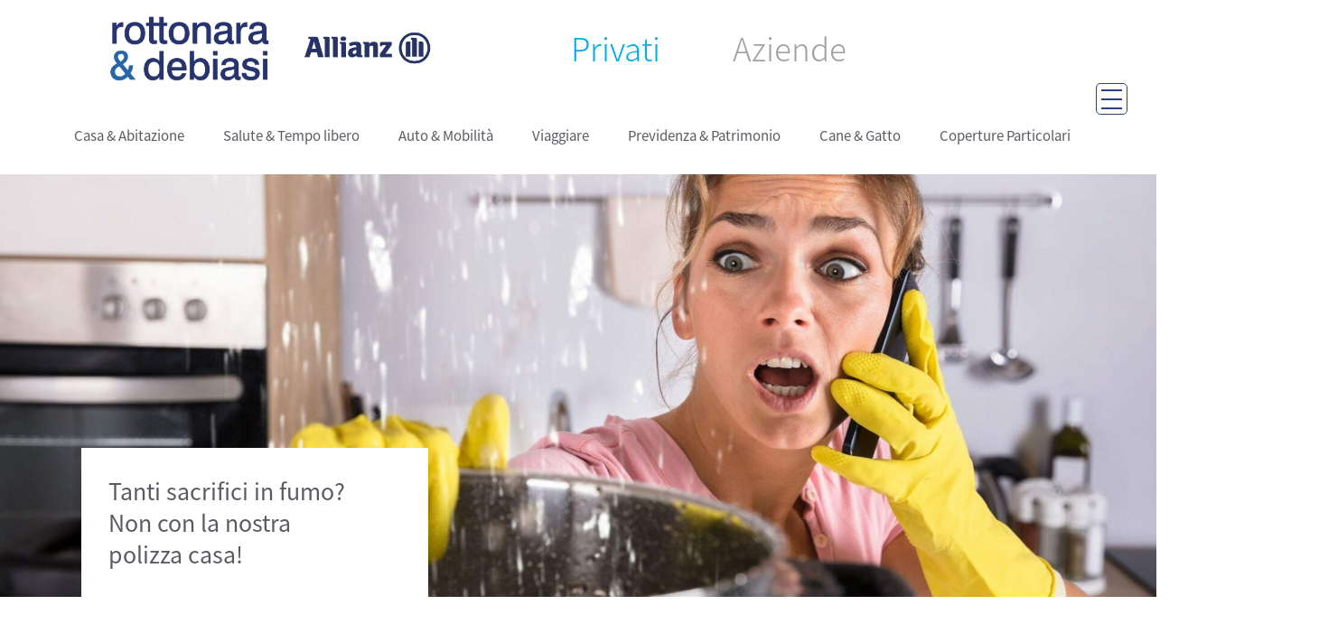

--- FILE ---
content_type: text/html
request_url: https://rottonara-debiasi.it/it/privatkunde/haus-und-wohnen/hausrat-versicherung/
body_size: 62439
content:
<!DOCTYPE html>
<!-- Global site tag (gtag.js) - Google Analytics -->
<script defer data-src="https://www.googletagmanager.com/gtag/js?id=UA-124276759-2"></script>
<script src="data:text/javascript,window.dataLayer%20%3D%20window.dataLayer%20%7C%7C%20%5B%5D%3B%0A%0A%20%20%20%20function%20gtag%28%29%20%7B%0A%20%20%20%20%20%20%20%20dataLayer.push%28arguments%29%3B%0A%20%20%20%20%7D%0A%20%20%20%20gtag%28%27js%27%2C%20new%20Date%28%29%29%3B%0A%20%20%20%20gtag%28%27config%27%2C%20%27UA-124276759-2%27%29%3B" defer></script>
<html dir="ltr" lang="it-IT"
	prefix="og: https://ogp.me/ns#" >

<head> <script type="text/javascript" src="data:text/javascript,if%28%21gform%29%7Bdocument.addEventListener%28%22gform_main_scripts_loaded%22%2Cfunction%28%29%7Bgform.scriptsLoaded%3D%210%7D%29%2Cwindow.addEventListener%28%22DOMContentLoaded%22%2Cfunction%28%29%7Bgform.domLoaded%3D%210%7D%29%3Bvar%20gform%3D%7BdomLoaded%3A%211%2CscriptsLoaded%3A%211%2CinitializeOnLoaded%3Afunction%28o%29%7Bgform.domLoaded%26%26gform.scriptsLoaded%3Fo%28%29%3A%21gform.domLoaded%26%26gform.scriptsLoaded%3Fwindow.addEventListener%28%22DOMContentLoaded%22%2Co%29%3Adocument.addEventListener%28%22gform_main_scripts_loaded%22%2Co%29%7D%2Chooks%3A%7Baction%3A%7B%7D%2Cfilter%3A%7B%7D%7D%2CaddAction%3Afunction%28o%2Cn%2Cr%2Ct%29%7Bgform.addHook%28%22action%22%2Co%2Cn%2Cr%2Ct%29%7D%2CaddFilter%3Afunction%28o%2Cn%2Cr%2Ct%29%7Bgform.addHook%28%22filter%22%2Co%2Cn%2Cr%2Ct%29%7D%2CdoAction%3Afunction%28o%29%7Bgform.doHook%28%22action%22%2Co%2Carguments%29%7D%2CapplyFilters%3Afunction%28o%29%7Breturn%20gform.doHook%28%22filter%22%2Co%2Carguments%29%7D%2CremoveAction%3Afunction%28o%2Cn%29%7Bgform.removeHook%28%22action%22%2Co%2Cn%29%7D%2CremoveFilter%3Afunction%28o%2Cn%2Cr%29%7Bgform.removeHook%28%22filter%22%2Co%2Cn%2Cr%29%7D%2CaddHook%3Afunction%28o%2Cn%2Cr%2Ct%2Ci%29%7Bnull%3D%3Dgform.hooks%5Bo%5D%5Bn%5D%26%26%28gform.hooks%5Bo%5D%5Bn%5D%3D%5B%5D%29%3Bvar%20e%3Dgform.hooks%5Bo%5D%5Bn%5D%3Bnull%3D%3Di%26%26%28i%3Dn%2B%22_%22%2Be.length%29%2Cnull%3D%3Dt%26%26%28t%3D10%29%2Cgform.hooks%5Bo%5D%5Bn%5D.push%28%7Btag%3Ai%2Ccallable%3Ar%2Cpriority%3At%7D%29%7D%2CdoHook%3Afunction%28o%2Cn%2Cr%29%7Bif%28r%3DArray.prototype.slice.call%28r%2C1%29%2Cnull%21%3Dgform.hooks%5Bo%5D%5Bn%5D%29%7Bvar%20t%2Ci%3Dgform.hooks%5Bo%5D%5Bn%5D%3Bi.sort%28function%28o%2Cn%29%7Breturn%20o.priority-n.priority%7D%29%3Bfor%28var%20e%3D0%3Be%3Ci.length%3Be%2B%2B%29%22function%22%21%3Dtypeof%28t%3Di%5Be%5D.callable%29%26%26%28t%3Dwindow%5Bt%5D%29%2C%22action%22%3D%3Do%3Ft.apply%28null%2Cr%29%3Ar%5B0%5D%3Dt.apply%28null%2Cr%29%7Dif%28%22filter%22%3D%3Do%29return%20r%5B0%5D%7D%2CremoveHook%3Afunction%28o%2Cn%2Cr%2Ct%29%7Bif%28null%21%3Dgform.hooks%5Bo%5D%5Bn%5D%29for%28var%20i%3Dgform.hooks%5Bo%5D%5Bn%5D%2Ce%3Di.length-1%3B0%3C%3De%3Be--%29null%21%3Dt%26%26t%21%3Di%5Be%5D.tag%7C%7Cnull%21%3Dr%26%26r%21%3Di%5Be%5D.priority%7C%7Ci.splice%28e%2C1%29%7D%7D%7D" defer></script>
        <meta charset="UTF-8">
    <meta name="viewport" content="width=device-width, initial-scale=1">
    <link rel="profile" href="https://gmpg.org/xfn/11">
    <title>Assicurazione casa – Rottonara &amp; Debiasi Allianz</title>
<link rel='preload' href='https://rottonara-debiasi.it/wp-content/uploads/2021/12/Screen-Shot-2021-12-07-at-9.00.43-PM.png' as='image' imagesrcset='https://rottonara-debiasi.it/wp-content/uploads/2021/12/Screen-Shot-2021-12-07-at-9.00.43-PM.png 598w, https://rottonara-debiasi.it/wp-content/uploads/2021/12/Screen-Shot-2021-12-07-at-9.00.43-PM-300x126.png 300w, https://rottonara-debiasi.it/wp-content/uploads/2021/12/Screen-Shot-2021-12-07-at-9.00.43-PM-24x10.png 24w, https://rottonara-debiasi.it/wp-content/uploads/2021/12/Screen-Shot-2021-12-07-at-9.00.43-PM-36x15.png 36w, https://rottonara-debiasi.it/wp-content/uploads/2021/12/Screen-Shot-2021-12-07-at-9.00.43-PM-48x20.png 48w' imagesizes='(max-width: 598px) 100vw, 598px' />
<link rel='preload' href='https://rottonara-debiasi.it/wp-content/uploads/2021/05/Screen-Shot-2021-12-07-at-9.00.59-PM.png' as='image' imagesrcset='https://rottonara-debiasi.it/wp-content/uploads/2021/05/Screen-Shot-2021-12-07-at-9.00.59-PM.png 474w, https://rottonara-debiasi.it/wp-content/uploads/2021/05/Screen-Shot-2021-12-07-at-9.00.59-PM-300x81.png 300w, https://rottonara-debiasi.it/wp-content/uploads/2021/05/Screen-Shot-2021-12-07-at-9.00.59-PM-24x6.png 24w, https://rottonara-debiasi.it/wp-content/uploads/2021/05/Screen-Shot-2021-12-07-at-9.00.59-PM-36x10.png 36w, https://rottonara-debiasi.it/wp-content/uploads/2021/05/Screen-Shot-2021-12-07-at-9.00.59-PM-48x13.png 48w' imagesizes='(max-width: 474px) 100vw, 474px' />
<link rel='preload' href='https://rottonara-debiasi.it/wp-content/uploads/2021/05/favicon.png' as='image'>
	<style>img:is([sizes="auto" i], [sizes^="auto," i]) { contain-intrinsic-size: 3000px 1500px }</style>
	<link rel="alternate" hreflang="de" href="https://rottonara-debiasi.it/privatkunde/haus-und-wohnen/hausrat-versicherung/" />
<link rel="alternate" hreflang="it" href="https://rottonara-debiasi.it/it/privatkunde/haus-und-wohnen/hausrat-versicherung/" />
<link rel="alternate" hreflang="x-default" href="https://rottonara-debiasi.it/privatkunde/haus-und-wohnen/hausrat-versicherung/" />

		<!-- All in One SEO 4.3.8 - aioseo.com -->
		<meta name="description" content="L’assicurazione per la casa in Alto Adige: la polizza di Rottonara &amp; Debiasi – Allianz vi tutela contro i danni da incendio, furto e allagamento." />
		<meta name="robots" content="max-image-preview:large" />
		<link rel="canonical" href="https://rottonara-debiasi.it/it/privatkunde/haus-und-wohnen/hausrat-versicherung/" />
		<meta name="generator" content="All in One SEO (AIOSEO) 4.3.8" />
		<meta property="og:locale" content="it_IT" />
		<meta property="og:site_name" content="Rottonara &amp; Debiasi |" />
		<meta property="og:type" content="article" />
		<meta property="og:title" content="Assicurazione casa – Rottonara &amp; Debiasi Allianz" />
		<meta property="og:description" content="L’assicurazione per la casa in Alto Adige: la polizza di Rottonara &amp; Debiasi – Allianz vi tutela contro i danni da incendio, furto e allagamento." />
		<meta property="og:url" content="https://rottonara-debiasi.it/it/privatkunde/haus-und-wohnen/hausrat-versicherung/" />
		<meta property="og:image" content="https://rottonara-debiasi.it/wp-content/uploads/2021/05/rottonara-debiasi-logo.png" />
		<meta property="og:image:secure_url" content="https://rottonara-debiasi.it/wp-content/uploads/2021/05/rottonara-debiasi-logo.png" />
		<meta property="article:published_time" content="2021-05-18T13:22:48+00:00" />
		<meta property="article:modified_time" content="2023-05-12T10:58:05+00:00" />
		<meta name="twitter:card" content="summary" />
		<meta name="twitter:title" content="Assicurazione casa – Rottonara &amp; Debiasi Allianz" />
		<meta name="twitter:description" content="L’assicurazione per la casa in Alto Adige: la polizza di Rottonara &amp; Debiasi – Allianz vi tutela contro i danni da incendio, furto e allagamento." />
		<meta name="twitter:image" content="https://rottonara-debiasi.it/wp-content/uploads/2021/05/rottonara-debiasi-logo.png" />
		<script type="application/ld+json" class="aioseo-schema">
			{"@context":"https:\/\/schema.org","@graph":[{"@type":"BreadcrumbList","@id":"https:\/\/rottonara-debiasi.it\/it\/privatkunde\/haus-und-wohnen\/hausrat-versicherung\/#breadcrumblist","itemListElement":[{"@type":"ListItem","@id":"https:\/\/rottonara-debiasi.it\/it\/#listItem","position":1,"item":{"@type":"WebPage","@id":"https:\/\/rottonara-debiasi.it\/it\/","name":"Home","description":"Rottonara & Debiasi: il vostro partner assicurativo Allianz a Bressanone, Brunico, Vipiteno - Alto Adige dal 1954.","url":"https:\/\/rottonara-debiasi.it\/it\/"},"nextItem":"https:\/\/rottonara-debiasi.it\/it\/privatkunde\/#listItem"},{"@type":"ListItem","@id":"https:\/\/rottonara-debiasi.it\/it\/privatkunde\/#listItem","position":2,"item":{"@type":"WebPage","@id":"https:\/\/rottonara-debiasi.it\/it\/privatkunde\/","name":"Cliente privato","description":"I pericoli non possono essere completamente evitati. Tuttavia, \u00e8 possibile gestire le conseguenze di un evento imprevisto. Scoprite le nostre soluzioni Allianz di Rottonara & Debiasi Alto Adige-S\u00fcdtirol.","url":"https:\/\/rottonara-debiasi.it\/it\/privatkunde\/"},"nextItem":"https:\/\/rottonara-debiasi.it\/it\/privatkunde\/haus-und-wohnen\/#listItem","previousItem":"https:\/\/rottonara-debiasi.it\/it\/#listItem"},{"@type":"ListItem","@id":"https:\/\/rottonara-debiasi.it\/it\/privatkunde\/haus-und-wohnen\/#listItem","position":3,"item":{"@type":"WebPage","@id":"https:\/\/rottonara-debiasi.it\/it\/privatkunde\/haus-und-wohnen\/","name":"Haus und Wohnen","url":"https:\/\/rottonara-debiasi.it\/it\/privatkunde\/haus-und-wohnen\/"},"nextItem":"https:\/\/rottonara-debiasi.it\/it\/privatkunde\/haus-und-wohnen\/hausrat-versicherung\/#listItem","previousItem":"https:\/\/rottonara-debiasi.it\/it\/privatkunde\/#listItem"},{"@type":"ListItem","@id":"https:\/\/rottonara-debiasi.it\/it\/privatkunde\/haus-und-wohnen\/hausrat-versicherung\/#listItem","position":4,"item":{"@type":"WebPage","@id":"https:\/\/rottonara-debiasi.it\/it\/privatkunde\/haus-und-wohnen\/hausrat-versicherung\/","name":"Hausrat-Versicherung","description":"L\u2019assicurazione per la casa in Alto Adige: la polizza di Rottonara & Debiasi \u2013 Allianz vi tutela contro i danni da incendio, furto e allagamento.","url":"https:\/\/rottonara-debiasi.it\/it\/privatkunde\/haus-und-wohnen\/hausrat-versicherung\/"},"previousItem":"https:\/\/rottonara-debiasi.it\/it\/privatkunde\/haus-und-wohnen\/#listItem"}]},{"@type":"Organization","@id":"https:\/\/rottonara-debiasi.it\/it\/#organization","name":"Rottonara & Debiasi","url":"https:\/\/rottonara-debiasi.it\/it\/","logo":{"@type":"ImageObject","url":"https:\/\/rottonara-debiasi.it\/wp-content\/uploads\/2021\/05\/rottonara-debiasi-logo.png","@id":"https:\/\/rottonara-debiasi.it\/it\/#organizationLogo","width":492,"height":122,"caption":"rottonara & debiasi logo"},"image":{"@id":"https:\/\/rottonara-debiasi.it\/it\/#organizationLogo"},"contactPoint":{"@type":"ContactPoint","telephone":"+390472835501","contactType":"Customer Support"}},{"@type":"WebPage","@id":"https:\/\/rottonara-debiasi.it\/it\/privatkunde\/haus-und-wohnen\/hausrat-versicherung\/#webpage","url":"https:\/\/rottonara-debiasi.it\/it\/privatkunde\/haus-und-wohnen\/hausrat-versicherung\/","name":"Assicurazione casa \u2013 Rottonara & Debiasi Allianz","description":"L\u2019assicurazione per la casa in Alto Adige: la polizza di Rottonara & Debiasi \u2013 Allianz vi tutela contro i danni da incendio, furto e allagamento.","inLanguage":"it-IT","isPartOf":{"@id":"https:\/\/rottonara-debiasi.it\/it\/#website"},"breadcrumb":{"@id":"https:\/\/rottonara-debiasi.it\/it\/privatkunde\/haus-und-wohnen\/hausrat-versicherung\/#breadcrumblist"},"datePublished":"2021-05-18T13:22:48+00:00","dateModified":"2023-05-12T10:58:05+00:00"},{"@type":"WebSite","@id":"https:\/\/rottonara-debiasi.it\/it\/#website","url":"https:\/\/rottonara-debiasi.it\/it\/","name":"Rottonara & Debiasi","inLanguage":"it-IT","publisher":{"@id":"https:\/\/rottonara-debiasi.it\/it\/#organization"}}]}
		</script>
		<!-- All in One SEO -->

<!-- Google tag (gtag.js) Consent Mode dataLayer added by Site Kit -->
<script id="google_gtagjs-js-consent-mode-data-layer" src="data:text/javascript,window.dataLayer%20%3D%20window.dataLayer%20%7C%7C%20%5B%5D%3Bfunction%20gtag%28%29%7BdataLayer.push%28arguments%29%3B%7D%0Agtag%28%27consent%27%2C%20%27default%27%2C%20%7B%22ad_personalization%22%3A%22denied%22%2C%22ad_storage%22%3A%22denied%22%2C%22ad_user_data%22%3A%22denied%22%2C%22analytics_storage%22%3A%22denied%22%2C%22functionality_storage%22%3A%22denied%22%2C%22security_storage%22%3A%22denied%22%2C%22personalization_storage%22%3A%22denied%22%2C%22region%22%3A%5B%22AT%22%2C%22BE%22%2C%22BG%22%2C%22CH%22%2C%22CY%22%2C%22CZ%22%2C%22DE%22%2C%22DK%22%2C%22EE%22%2C%22ES%22%2C%22FI%22%2C%22FR%22%2C%22GB%22%2C%22GR%22%2C%22HR%22%2C%22HU%22%2C%22IE%22%2C%22IS%22%2C%22IT%22%2C%22LI%22%2C%22LT%22%2C%22LU%22%2C%22LV%22%2C%22MT%22%2C%22NL%22%2C%22NO%22%2C%22PL%22%2C%22PT%22%2C%22RO%22%2C%22SE%22%2C%22SI%22%2C%22SK%22%5D%2C%22wait_for_update%22%3A500%7D%29%3B%0Awindow._googlesitekitConsentCategoryMap%20%3D%20%7B%22statistics%22%3A%5B%22analytics_storage%22%5D%2C%22marketing%22%3A%5B%22ad_storage%22%2C%22ad_user_data%22%2C%22ad_personalization%22%5D%2C%22functional%22%3A%5B%22functionality_storage%22%2C%22security_storage%22%5D%2C%22preferences%22%3A%5B%22personalization_storage%22%5D%7D%3B%0Awindow._googlesitekitConsents%20%3D%20%7B%22ad_personalization%22%3A%22denied%22%2C%22ad_storage%22%3A%22denied%22%2C%22ad_user_data%22%3A%22denied%22%2C%22analytics_storage%22%3A%22denied%22%2C%22functionality_storage%22%3A%22denied%22%2C%22security_storage%22%3A%22denied%22%2C%22personalization_storage%22%3A%22denied%22%2C%22region%22%3A%5B%22AT%22%2C%22BE%22%2C%22BG%22%2C%22CH%22%2C%22CY%22%2C%22CZ%22%2C%22DE%22%2C%22DK%22%2C%22EE%22%2C%22ES%22%2C%22FI%22%2C%22FR%22%2C%22GB%22%2C%22GR%22%2C%22HR%22%2C%22HU%22%2C%22IE%22%2C%22IS%22%2C%22IT%22%2C%22LI%22%2C%22LT%22%2C%22LU%22%2C%22LV%22%2C%22MT%22%2C%22NL%22%2C%22NO%22%2C%22PL%22%2C%22PT%22%2C%22RO%22%2C%22SE%22%2C%22SI%22%2C%22SK%22%5D%2C%22wait_for_update%22%3A500%7D%3B" defer></script>
<!-- End Google tag (gtag.js) Consent Mode dataLayer added by Site Kit -->
<link rel='dns-prefetch' href='//www.googletagmanager.com' />

<link rel='dns-prefetch' href='//pagead2.googlesyndication.com' />
<link rel="alternate" type="application/rss+xml" title="Rottonara &amp; Debiasi &raquo; Feed" href="https://rottonara-debiasi.it/it/feed/" />
<link rel="alternate" type="application/rss+xml" title="Rottonara &amp; Debiasi &raquo; Feed dei commenti" href="https://rottonara-debiasi.it/it/comments/feed/" />
<link id='omgf-preload-0' rel='preload' href='//rottonara-debiasi.it/wp-content/uploads/omgf/astra-google-fonts/noto-sans-sc-normal-400.woff2' as='font' type='font/woff2' crossorigin />
<link id='omgf-preload-1' rel='preload' href='//rottonara-debiasi.it/wp-content/uploads/omgf/tf-google-webfont-noto-sans/noto-sans-normal-400.woff2' as='font' type='font/woff2' crossorigin />
<link id='omgf-preload-2' rel='preload' href='//rottonara-debiasi.it/wp-content/uploads/omgf/tf-google-webfont-dosis/dosis-normal-400.woff2' as='font' type='font/woff2' crossorigin />
<link id='omgf-preload-3' rel='preload' href='//rottonara-debiasi.it/wp-content/uploads/omgf/google-fonts-1-mod-38wjg/noto-sans-sc-normal-300.woff2' as='font' type='font/woff2' crossorigin />
<script src="data:text/javascript,window._wpemojiSettings%20%3D%20%7B%22baseUrl%22%3A%22https%3A%5C%2F%5C%2Fs.w.org%5C%2Fimages%5C%2Fcore%5C%2Femoji%5C%2F15.1.0%5C%2F72x72%5C%2F%22%2C%22ext%22%3A%22.png%22%2C%22svgUrl%22%3A%22https%3A%5C%2F%5C%2Fs.w.org%5C%2Fimages%5C%2Fcore%5C%2Femoji%5C%2F15.1.0%5C%2Fsvg%5C%2F%22%2C%22svgExt%22%3A%22.svg%22%2C%22source%22%3A%7B%22concatemoji%22%3A%22https%3A%5C%2F%5C%2Frottonara-debiasi.it%5C%2Fwp-includes%5C%2Fjs%5C%2Fwp-emoji-release.min.js%3Fver%3D6.8.1%22%7D%7D%3B%0A%2F%2A%21%20This%20file%20is%20auto-generated%20%2A%2F%0A%21function%28i%2Cn%29%7Bvar%20o%2Cs%2Ce%3Bfunction%20c%28e%29%7Btry%7Bvar%20t%3D%7BsupportTests%3Ae%2Ctimestamp%3A%28new%20Date%29.valueOf%28%29%7D%3BsessionStorage.setItem%28o%2CJSON.stringify%28t%29%29%7Dcatch%28e%29%7B%7D%7Dfunction%20p%28e%2Ct%2Cn%29%7Be.clearRect%280%2C0%2Ce.canvas.width%2Ce.canvas.height%29%2Ce.fillText%28t%2C0%2C0%29%3Bvar%20t%3Dnew%20Uint32Array%28e.getImageData%280%2C0%2Ce.canvas.width%2Ce.canvas.height%29.data%29%2Cr%3D%28e.clearRect%280%2C0%2Ce.canvas.width%2Ce.canvas.height%29%2Ce.fillText%28n%2C0%2C0%29%2Cnew%20Uint32Array%28e.getImageData%280%2C0%2Ce.canvas.width%2Ce.canvas.height%29.data%29%29%3Breturn%20t.every%28function%28e%2Ct%29%7Breturn%20e%3D%3D%3Dr%5Bt%5D%7D%29%7Dfunction%20u%28e%2Ct%2Cn%29%7Bswitch%28t%29%7Bcase%22flag%22%3Areturn%20n%28e%2C%22%5Cud83c%5Cudff3%5Cufe0f%5Cu200d%5Cu26a7%5Cufe0f%22%2C%22%5Cud83c%5Cudff3%5Cufe0f%5Cu200b%5Cu26a7%5Cufe0f%22%29%3F%211%3A%21n%28e%2C%22%5Cud83c%5Cuddfa%5Cud83c%5Cuddf3%22%2C%22%5Cud83c%5Cuddfa%5Cu200b%5Cud83c%5Cuddf3%22%29%26%26%21n%28e%2C%22%5Cud83c%5Cudff4%5Cudb40%5Cudc67%5Cudb40%5Cudc62%5Cudb40%5Cudc65%5Cudb40%5Cudc6e%5Cudb40%5Cudc67%5Cudb40%5Cudc7f%22%2C%22%5Cud83c%5Cudff4%5Cu200b%5Cudb40%5Cudc67%5Cu200b%5Cudb40%5Cudc62%5Cu200b%5Cudb40%5Cudc65%5Cu200b%5Cudb40%5Cudc6e%5Cu200b%5Cudb40%5Cudc67%5Cu200b%5Cudb40%5Cudc7f%22%29%3Bcase%22emoji%22%3Areturn%21n%28e%2C%22%5Cud83d%5Cudc26%5Cu200d%5Cud83d%5Cudd25%22%2C%22%5Cud83d%5Cudc26%5Cu200b%5Cud83d%5Cudd25%22%29%7Dreturn%211%7Dfunction%20f%28e%2Ct%2Cn%29%7Bvar%20r%3D%22undefined%22%21%3Dtypeof%20WorkerGlobalScope%26%26self%20instanceof%20WorkerGlobalScope%3Fnew%20OffscreenCanvas%28300%2C150%29%3Ai.createElement%28%22canvas%22%29%2Ca%3Dr.getContext%28%222d%22%2C%7BwillReadFrequently%3A%210%7D%29%2Co%3D%28a.textBaseline%3D%22top%22%2Ca.font%3D%22600%2032px%20Arial%22%2C%7B%7D%29%3Breturn%20e.forEach%28function%28e%29%7Bo%5Be%5D%3Dt%28a%2Ce%2Cn%29%7D%29%2Co%7Dfunction%20t%28e%29%7Bvar%20t%3Di.createElement%28%22script%22%29%3Bt.src%3De%2Ct.defer%3D%210%2Ci.head.appendChild%28t%29%7D%22undefined%22%21%3Dtypeof%20Promise%26%26%28o%3D%22wpEmojiSettingsSupports%22%2Cs%3D%5B%22flag%22%2C%22emoji%22%5D%2Cn.supports%3D%7Beverything%3A%210%2CeverythingExceptFlag%3A%210%7D%2Ce%3Dnew%20Promise%28function%28e%29%7Bi.addEventListener%28%22DOMContentLoaded%22%2Ce%2C%7Bonce%3A%210%7D%29%7D%29%2Cnew%20Promise%28function%28t%29%7Bvar%20n%3Dfunction%28%29%7Btry%7Bvar%20e%3DJSON.parse%28sessionStorage.getItem%28o%29%29%3Bif%28%22object%22%3D%3Dtypeof%20e%26%26%22number%22%3D%3Dtypeof%20e.timestamp%26%26%28new%20Date%29.valueOf%28%29%3Ce.timestamp%2B604800%26%26%22object%22%3D%3Dtypeof%20e.supportTests%29return%20e.supportTests%7Dcatch%28e%29%7B%7Dreturn%20null%7D%28%29%3Bif%28%21n%29%7Bif%28%22undefined%22%21%3Dtypeof%20Worker%26%26%22undefined%22%21%3Dtypeof%20OffscreenCanvas%26%26%22undefined%22%21%3Dtypeof%20URL%26%26URL.createObjectURL%26%26%22undefined%22%21%3Dtypeof%20Blob%29try%7Bvar%20e%3D%22postMessage%28%22%2Bf.toString%28%29%2B%22%28%22%2B%5BJSON.stringify%28s%29%2Cu.toString%28%29%2Cp.toString%28%29%5D.join%28%22%2C%22%29%2B%22%29%29%3B%22%2Cr%3Dnew%20Blob%28%5Be%5D%2C%7Btype%3A%22text%2Fjavascript%22%7D%29%2Ca%3Dnew%20Worker%28URL.createObjectURL%28r%29%2C%7Bname%3A%22wpTestEmojiSupports%22%7D%29%3Breturn%20void%28a.onmessage%3Dfunction%28e%29%7Bc%28n%3De.data%29%2Ca.terminate%28%29%2Ct%28n%29%7D%29%7Dcatch%28e%29%7B%7Dc%28n%3Df%28s%2Cu%2Cp%29%29%7Dt%28n%29%7D%29.then%28function%28e%29%7Bfor%28var%20t%20in%20e%29n.supports%5Bt%5D%3De%5Bt%5D%2Cn.supports.everything%3Dn.supports.everything%26%26n.supports%5Bt%5D%2C%22flag%22%21%3D%3Dt%26%26%28n.supports.everythingExceptFlag%3Dn.supports.everythingExceptFlag%26%26n.supports%5Bt%5D%29%3Bn.supports.everythingExceptFlag%3Dn.supports.everythingExceptFlag%26%26%21n.supports.flag%2Cn.DOMReady%3D%211%2Cn.readyCallback%3Dfunction%28%29%7Bn.DOMReady%3D%210%7D%7D%29.then%28function%28%29%7Breturn%20e%7D%29.then%28function%28%29%7Bvar%20e%3Bn.supports.everything%7C%7C%28n.readyCallback%28%29%2C%28e%3Dn.source%7C%7C%7B%7D%29.concatemoji%3Ft%28e.concatemoji%29%3Ae.wpemoji%26%26e.twemoji%26%26%28t%28e.twemoji%29%2Ct%28e.wpemoji%29%29%29%7D%29%29%7D%28%28window%2Cdocument%29%2Cwindow._wpemojiSettings%29%3B" defer></script>
<link rel='stylesheet' id='astra-theme-css-css' href='https://rottonara-debiasi.it/wp-content/cache/flying-press/f169d2c99b1a.main.min.css' media='all' />
<style id='astra-theme-css-inline-css'>.ast-no-sidebar .entry-content .alignfull {margin-left: calc( -50vw + 50%);margin-right: calc( -50vw + 50%);max-width: 100vw;width: 100vw;}.ast-no-sidebar .entry-content .alignwide {margin-left: calc(-41vw + 50%);margin-right: calc(-41vw + 50%);max-width: unset;width: unset;}.ast-no-sidebar .entry-content .alignfull .alignfull,.ast-no-sidebar .entry-content .alignfull .alignwide,.ast-no-sidebar .entry-content .alignwide .alignfull,.ast-no-sidebar .entry-content .alignwide .alignwide,.ast-no-sidebar .entry-content .wp-block-column .alignfull,.ast-no-sidebar .entry-content .wp-block-column .alignwide{width: 100%;margin-left: auto;margin-right: auto;}.wp-block-gallery,.blocks-gallery-grid {margin: 0;}.wp-block-separator {max-width: 100px;}.wp-block-separator.is-style-wide,.wp-block-separator.is-style-dots {max-width: none;}.entry-content .has-2-columns .wp-block-column:first-child {padding-right: 10px;}.entry-content .has-2-columns .wp-block-column:last-child {padding-left: 10px;}@media (max-width: 782px) {.entry-content .wp-block-columns .wp-block-column {flex-basis: 100%;}.entry-content .has-2-columns .wp-block-column:first-child {padding-right: 0;}.entry-content .has-2-columns .wp-block-column:last-child {padding-left: 0;}}body .entry-content .wp-block-latest-posts {margin-left: 0;}body .entry-content .wp-block-latest-posts li {list-style: none;}.ast-no-sidebar .ast-container .entry-content .wp-block-latest-posts {margin-left: 0;}.ast-header-break-point .entry-content .alignwide {margin-left: auto;margin-right: auto;}.entry-content .blocks-gallery-item img {margin-bottom: auto;}.wp-block-pullquote {border-top: 4px solid #555d66;border-bottom: 4px solid #555d66;color: #40464d;}:root{--ast-container-default-xlg-padding:6.67em;--ast-container-default-lg-padding:5.67em;--ast-container-default-slg-padding:4.34em;--ast-container-default-md-padding:3.34em;--ast-container-default-sm-padding:6.67em;--ast-container-default-xs-padding:2.4em;--ast-container-default-xxs-padding:1.4em;--ast-code-block-background:#EEEEEE;--ast-comment-inputs-background:#FAFAFA;}html{font-size:100%;}a,.page-title{color:var(--ast-global-color-0);}a:hover,a:focus{color:var(--ast-global-color-1);}body,button,input,select,textarea,.ast-button,.ast-custom-button{font-family:'Noto Sans SC',sans-serif;font-weight:400;font-size:16px;font-size:1rem;line-height:1.6em;}blockquote{color:var(--ast-global-color-3);}h1,.entry-content h1,h2,.entry-content h2,h3,.entry-content h3,h4,.entry-content h4,h5,.entry-content h5,h6,.entry-content h6,.site-title,.site-title a{font-family:'Noto Sans SC',sans-serif;font-weight:400;}.site-title{font-size:35px;font-size:2.1875rem;display:block;}.site-header .site-description{font-size:15px;font-size:0.9375rem;display:none;}.entry-title{font-size:30px;font-size:1.875rem;}h1,.entry-content h1{font-size:40px;font-size:2.5rem;font-weight:400;font-family:'Noto Sans SC',sans-serif;line-height:1.4em;}h2,.entry-content h2{font-size:30px;font-size:1.875rem;font-weight:400;font-family:'Noto Sans SC',sans-serif;line-height:1.25em;}h3,.entry-content h3{font-size:25px;font-size:1.5625rem;font-weight:400;font-family:'Noto Sans SC',sans-serif;line-height:1.2em;}h4,.entry-content h4{font-size:20px;font-size:1.25rem;line-height:1.2em;font-family:'Noto Sans SC',sans-serif;}h5,.entry-content h5{font-size:18px;font-size:1.125rem;line-height:1.2em;font-family:'Noto Sans SC',sans-serif;}h6,.entry-content h6{font-size:15px;font-size:0.9375rem;line-height:1.25em;font-family:'Noto Sans SC',sans-serif;}::selection{background-color:var(--ast-global-color-0);color:#ffffff;}body,h1,.entry-title a,.entry-content h1,h2,.entry-content h2,h3,.entry-content h3,h4,.entry-content h4,h5,.entry-content h5,h6,.entry-content h6{color:var(--ast-global-color-3);}.tagcloud a:hover,.tagcloud a:focus,.tagcloud a.current-item{color:#ffffff;border-color:var(--ast-global-color-0);background-color:var(--ast-global-color-0);}input:focus,input[type="text"]:focus,input[type="email"]:focus,input[type="url"]:focus,input[type="password"]:focus,input[type="reset"]:focus,input[type="search"]:focus,textarea:focus{border-color:var(--ast-global-color-0);}input[type="radio"]:checked,input[type=reset],input[type="checkbox"]:checked,input[type="checkbox"]:hover:checked,input[type="checkbox"]:focus:checked,input[type=range]::-webkit-slider-thumb{border-color:var(--ast-global-color-0);background-color:var(--ast-global-color-0);box-shadow:none;}.site-footer a:hover + .post-count,.site-footer a:focus + .post-count{background:var(--ast-global-color-0);border-color:var(--ast-global-color-0);}.single .nav-links .nav-previous,.single .nav-links .nav-next{color:var(--ast-global-color-0);}.entry-meta,.entry-meta *{line-height:1.45;color:var(--ast-global-color-0);}.entry-meta a:hover,.entry-meta a:hover *,.entry-meta a:focus,.entry-meta a:focus *,.page-links > .page-link,.page-links .page-link:hover,.post-navigation a:hover{color:var(--ast-global-color-1);}#cat option,.secondary .calendar_wrap thead a,.secondary .calendar_wrap thead a:visited{color:var(--ast-global-color-0);}.secondary .calendar_wrap #today,.ast-progress-val span{background:var(--ast-global-color-0);}.secondary a:hover + .post-count,.secondary a:focus + .post-count{background:var(--ast-global-color-0);border-color:var(--ast-global-color-0);}.calendar_wrap #today > a{color:#ffffff;}.page-links .page-link,.single .post-navigation a{color:var(--ast-global-color-0);}.widget-title{font-size:22px;font-size:1.375rem;color:var(--ast-global-color-3);}a:focus-visible,.ast-menu-toggle:focus-visible,.site .skip-link:focus-visible,.wp-block-loginout input:focus-visible,.wp-block-search.wp-block-search__button-inside .wp-block-search__inside-wrapper,.ast-header-navigation-arrow:focus-visible{outline-style:dotted;outline-color:inherit;outline-width:thin;border-color:transparent;}input:focus,input[type="text"]:focus,input[type="email"]:focus,input[type="url"]:focus,input[type="password"]:focus,input[type="reset"]:focus,input[type="search"]:focus,textarea:focus,.wp-block-search__input:focus,[data-section="section-header-mobile-trigger"] .ast-button-wrap .ast-mobile-menu-trigger-minimal:focus,.ast-mobile-popup-drawer.active .menu-toggle-close:focus,.woocommerce-ordering select.orderby:focus,#ast-scroll-top:focus,.woocommerce a.add_to_cart_button:focus,.woocommerce .button.single_add_to_cart_button:focus{border-style:dotted;border-color:inherit;border-width:thin;outline-color:transparent;}.ast-logo-title-inline .site-logo-img{padding-right:1em;}.site-logo-img img{ transition:all 0.2s linear;}.ast-page-builder-template .hentry {margin: 0;}.ast-page-builder-template .site-content > .ast-container {max-width: 100%;padding: 0;}.ast-page-builder-template .site-content #primary {padding: 0;margin: 0;}.ast-page-builder-template .no-results {text-align: center;margin: 4em auto;}.ast-page-builder-template .ast-pagination {padding: 2em;}.ast-page-builder-template .entry-header.ast-no-title.ast-no-thumbnail {margin-top: 0;}.ast-page-builder-template .entry-header.ast-header-without-markup {margin-top: 0;margin-bottom: 0;}.ast-page-builder-template .entry-header.ast-no-title.ast-no-meta {margin-bottom: 0;}.ast-page-builder-template.single .post-navigation {padding-bottom: 2em;}.ast-page-builder-template.single-post .site-content > .ast-container {max-width: 100%;}.ast-page-builder-template .entry-header {margin-top: 4em;margin-left: auto;margin-right: auto;padding-left: 20px;padding-right: 20px;}.single.ast-page-builder-template .entry-header {padding-left: 20px;padding-right: 20px;}.ast-page-builder-template .ast-archive-description {margin: 4em auto 0;padding-left: 20px;padding-right: 20px;}.ast-page-builder-template.ast-no-sidebar .entry-content .alignwide {margin-left: 0;margin-right: 0;}@media (max-width:921px){#ast-desktop-header{display:none;}}@media (min-width:921px){#ast-mobile-header{display:none;}}.wp-block-buttons.aligncenter{justify-content:center;}@media (max-width:921px){.ast-theme-transparent-header #primary,.ast-theme-transparent-header #secondary{padding:0;}}@media (max-width:921px){.ast-plain-container.ast-no-sidebar #primary{padding:0;}}.ast-plain-container.ast-no-sidebar #primary{margin-top:0;margin-bottom:0;}@media (min-width:1200px){.wp-block-group .has-background{padding:20px;}}@media (min-width:1200px){.ast-no-sidebar.ast-separate-container .entry-content .wp-block-group.alignwide,.ast-no-sidebar.ast-separate-container .entry-content .wp-block-cover.alignwide{margin-left:-20px;margin-right:-20px;padding-left:20px;padding-right:20px;}.ast-no-sidebar.ast-separate-container .entry-content .wp-block-cover.alignfull,.ast-no-sidebar.ast-separate-container .entry-content .wp-block-group.alignfull{margin-left:-6.67em;margin-right:-6.67em;padding-left:6.67em;padding-right:6.67em;}}@media (min-width:1200px){.wp-block-cover-image.alignwide .wp-block-cover__inner-container,.wp-block-cover.alignwide .wp-block-cover__inner-container,.wp-block-cover-image.alignfull .wp-block-cover__inner-container,.wp-block-cover.alignfull .wp-block-cover__inner-container{width:100%;}}.wp-block-columns{margin-bottom:unset;}.wp-block-image.size-full{margin:2rem 0;}.wp-block-separator.has-background{padding:0;}.wp-block-gallery{margin-bottom:1.6em;}.wp-block-group{padding-top:4em;padding-bottom:4em;}.wp-block-group__inner-container .wp-block-columns:last-child,.wp-block-group__inner-container :last-child,.wp-block-table table{margin-bottom:0;}.blocks-gallery-grid{width:100%;}.wp-block-navigation-link__content{padding:5px 0;}.wp-block-group .wp-block-group .has-text-align-center,.wp-block-group .wp-block-column .has-text-align-center{max-width:100%;}.has-text-align-center{margin:0 auto;}@media (min-width:1200px){.wp-block-cover__inner-container,.alignwide .wp-block-group__inner-container,.alignfull .wp-block-group__inner-container{max-width:1200px;margin:0 auto;}.wp-block-group.alignnone,.wp-block-group.aligncenter,.wp-block-group.alignleft,.wp-block-group.alignright,.wp-block-group.alignwide,.wp-block-columns.alignwide{margin:2rem 0 1rem 0;}}@media (max-width:1200px){.wp-block-group{padding:3em;}.wp-block-group .wp-block-group{padding:1.5em;}.wp-block-columns,.wp-block-column{margin:1rem 0;}}@media (min-width:921px){.wp-block-columns .wp-block-group{padding:2em;}}@media (max-width:544px){.wp-block-cover-image .wp-block-cover__inner-container,.wp-block-cover .wp-block-cover__inner-container{width:unset;}.wp-block-cover,.wp-block-cover-image{padding:2em 0;}.wp-block-group,.wp-block-cover{padding:2em;}.wp-block-media-text__media img,.wp-block-media-text__media video{width:unset;max-width:100%;}.wp-block-media-text.has-background .wp-block-media-text__content{padding:1em;}}.wp-block-image.aligncenter{margin-left:auto;margin-right:auto;}.wp-block-table.aligncenter{margin-left:auto;margin-right:auto;}@media (min-width:544px){.entry-content .wp-block-media-text.has-media-on-the-right .wp-block-media-text__content{padding:0 8% 0 0;}.entry-content .wp-block-media-text .wp-block-media-text__content{padding:0 0 0 8%;}.ast-plain-container .site-content .entry-content .has-custom-content-position.is-position-bottom-left > *,.ast-plain-container .site-content .entry-content .has-custom-content-position.is-position-bottom-right > *,.ast-plain-container .site-content .entry-content .has-custom-content-position.is-position-top-left > *,.ast-plain-container .site-content .entry-content .has-custom-content-position.is-position-top-right > *,.ast-plain-container .site-content .entry-content .has-custom-content-position.is-position-center-right > *,.ast-plain-container .site-content .entry-content .has-custom-content-position.is-position-center-left > *{margin:0;}}@media (max-width:544px){.entry-content .wp-block-media-text .wp-block-media-text__content{padding:8% 0;}.wp-block-media-text .wp-block-media-text__media img{width:auto;max-width:100%;}}.wp-block-button.is-style-outline .wp-block-button__link{border-color:var(--ast-global-color-0);border-top-width:2px;border-right-width:2px;border-bottom-width:2px;border-left-width:2px;}div.wp-block-button.is-style-outline > .wp-block-button__link:not(.has-text-color),div.wp-block-button.wp-block-button__link.is-style-outline:not(.has-text-color){color:var(--ast-global-color-0);}.wp-block-button.is-style-outline .wp-block-button__link:hover,div.wp-block-button.is-style-outline .wp-block-button__link:focus,div.wp-block-button.is-style-outline > .wp-block-button__link:not(.has-text-color):hover,div.wp-block-button.wp-block-button__link.is-style-outline:not(.has-text-color):hover{color:#ffffff;background-color:var(--ast-global-color-1);border-color:var(--ast-global-color-1);}.post-page-numbers.current .page-link,.ast-pagination .page-numbers.current{color:#ffffff;border-color:var(--ast-global-color-0);background-color:var(--ast-global-color-0);border-radius:2px;}@media (max-width:921px){.wp-block-button.is-style-outline .wp-block-button__link{padding-top:calc(15px - 2px);padding-right:calc(30px - 2px);padding-bottom:calc(15px - 2px);padding-left:calc(30px - 2px);}}@media (max-width:544px){.wp-block-button.is-style-outline .wp-block-button__link{padding-top:calc(15px - 2px);padding-right:calc(30px - 2px);padding-bottom:calc(15px - 2px);padding-left:calc(30px - 2px);}}@media (min-width:544px){.entry-content > .alignleft{margin-right:20px;}.entry-content > .alignright{margin-left:20px;}.wp-block-group.has-background{padding:20px;}}@media (max-width:921px){.ast-separate-container #primary,.ast-separate-container #secondary{padding:1.5em 0;}#primary,#secondary{padding:1.5em 0;margin:0;}.ast-left-sidebar #content > .ast-container{display:flex;flex-direction:column-reverse;width:100%;}.ast-separate-container .ast-article-post,.ast-separate-container .ast-article-single{padding:1.5em 2.14em;}.ast-author-box img.avatar{margin:20px 0 0 0;}}@media (min-width:922px){.ast-separate-container.ast-right-sidebar #primary,.ast-separate-container.ast-left-sidebar #primary{border:0;}.search-no-results.ast-separate-container #primary{margin-bottom:4em;}}.wp-block-button .wp-block-button__link{color:#ffffff;}.wp-block-button .wp-block-button__link:hover,.wp-block-button .wp-block-button__link:focus{color:#ffffff;background-color:var(--ast-global-color-1);border-color:var(--ast-global-color-1);}.elementor-widget-heading h1.elementor-heading-title{line-height:1.4em;}.elementor-widget-heading h2.elementor-heading-title{line-height:1.25em;}.elementor-widget-heading h3.elementor-heading-title{line-height:1.2em;}.elementor-widget-heading h4.elementor-heading-title{line-height:1.2em;}.elementor-widget-heading h5.elementor-heading-title{line-height:1.2em;}.elementor-widget-heading h6.elementor-heading-title{line-height:1.25em;}.wp-block-button .wp-block-button__link{border:none;background-color:var(--ast-global-color-0);color:#ffffff;font-family:inherit;font-weight:inherit;line-height:1em;padding:15px 30px;}.wp-block-button.is-style-outline .wp-block-button__link{border-style:solid;border-top-width:2px;border-right-width:2px;border-left-width:2px;border-bottom-width:2px;border-color:var(--ast-global-color-0);padding-top:calc(15px - 2px);padding-right:calc(30px - 2px);padding-bottom:calc(15px - 2px);padding-left:calc(30px - 2px);}@media (max-width:921px){.wp-block-button .wp-block-button__link{border:none;padding:15px 30px;}.wp-block-button.is-style-outline .wp-block-button__link{padding-top:calc(15px - 2px);padding-right:calc(30px - 2px);padding-bottom:calc(15px - 2px);padding-left:calc(30px - 2px);}}@media (max-width:544px){.wp-block-button .wp-block-button__link{border:none;padding:15px 30px;}.wp-block-button.is-style-outline .wp-block-button__link{padding-top:calc(15px - 2px);padding-right:calc(30px - 2px);padding-bottom:calc(15px - 2px);padding-left:calc(30px - 2px);}}.menu-toggle,button,.ast-button,.ast-custom-button,.button,input#submit,input[type="button"],input[type="submit"],input[type="reset"]{border-style:solid;border-top-width:0;border-right-width:0;border-left-width:0;border-bottom-width:0;color:#ffffff;border-color:var(--ast-global-color-0);background-color:var(--ast-global-color-0);padding-top:10px;padding-right:40px;padding-bottom:10px;padding-left:40px;font-family:inherit;font-weight:inherit;line-height:1em;}button:focus,.menu-toggle:hover,button:hover,.ast-button:hover,.ast-custom-button:hover .button:hover,.ast-custom-button:hover ,input[type=reset]:hover,input[type=reset]:focus,input#submit:hover,input#submit:focus,input[type="button"]:hover,input[type="button"]:focus,input[type="submit"]:hover,input[type="submit"]:focus{color:#ffffff;background-color:var(--ast-global-color-1);border-color:var(--ast-global-color-1);}@media (max-width:921px){.ast-mobile-header-stack .main-header-bar .ast-search-menu-icon{display:inline-block;}.ast-header-break-point.ast-header-custom-item-outside .ast-mobile-header-stack .main-header-bar .ast-search-icon{margin:0;}.ast-comment-avatar-wrap img{max-width:2.5em;}.ast-separate-container .ast-comment-list li.depth-1{padding:1.5em 2.14em;}.ast-separate-container .comment-respond{padding:2em 2.14em;}.ast-comment-meta{padding:0 1.8888em 1.3333em;}}@media (min-width:544px){.ast-container{max-width:100%;}}@media (max-width:544px){.ast-separate-container .ast-article-post,.ast-separate-container .ast-article-single,.ast-separate-container .comments-title,.ast-separate-container .ast-archive-description{padding:1.5em 1em;}.ast-separate-container #content .ast-container{padding-left:0.54em;padding-right:0.54em;}.ast-separate-container .ast-comment-list li.depth-1{padding:1.5em 1em;margin-bottom:1.5em;}.ast-separate-container .ast-comment-list .bypostauthor{padding:.5em;}.ast-search-menu-icon.ast-dropdown-active .search-field{width:170px;}}.ast-no-sidebar.ast-separate-container .entry-content .alignfull {margin-left: -6.67em;margin-right: -6.67em;width: auto;}@media (max-width: 1200px) {.ast-no-sidebar.ast-separate-container .entry-content .alignfull {margin-left: -2.4em;margin-right: -2.4em;}}@media (max-width: 768px) {.ast-no-sidebar.ast-separate-container .entry-content .alignfull {margin-left: -2.14em;margin-right: -2.14em;}}@media (max-width: 544px) {.ast-no-sidebar.ast-separate-container .entry-content .alignfull {margin-left: -1em;margin-right: -1em;}}.ast-no-sidebar.ast-separate-container .entry-content .alignwide {margin-left: -20px;margin-right: -20px;}.ast-no-sidebar.ast-separate-container .entry-content .wp-block-column .alignfull,.ast-no-sidebar.ast-separate-container .entry-content .wp-block-column .alignwide {margin-left: auto;margin-right: auto;width: 100%;}@media (max-width:921px){.site-title{display:block;}.site-header .site-description{display:none;}.entry-title{font-size:30px;}h1,.entry-content h1{font-size:30px;}h2,.entry-content h2{font-size:25px;}h3,.entry-content h3{font-size:20px;}}@media (max-width:544px){.site-title{display:block;}.site-header .site-description{display:none;}.entry-title{font-size:30px;}h1,.entry-content h1{font-size:30px;}h2,.entry-content h2{font-size:25px;}h3,.entry-content h3{font-size:20px;}}@media (max-width:921px){html{font-size:91.2%;}}@media (max-width:544px){html{font-size:91.2%;}}@media (min-width:922px){.ast-container{max-width:1240px;}}@media (min-width:922px){.site-content .ast-container{display:flex;}}@media (max-width:921px){.site-content .ast-container{flex-direction:column;}}@media (min-width:922px){.main-header-menu .sub-menu .menu-item.ast-left-align-sub-menu:hover > .sub-menu,.main-header-menu .sub-menu .menu-item.ast-left-align-sub-menu.focus > .sub-menu{margin-left:-0px;}}blockquote {padding: 1.2em;}:root .has-ast-global-color-0-color{color:var(--ast-global-color-0);}:root .has-ast-global-color-0-background-color{background-color:var(--ast-global-color-0);}:root .wp-block-button .has-ast-global-color-0-color{color:var(--ast-global-color-0);}:root .wp-block-button .has-ast-global-color-0-background-color{background-color:var(--ast-global-color-0);}:root .has-ast-global-color-1-color{color:var(--ast-global-color-1);}:root .has-ast-global-color-1-background-color{background-color:var(--ast-global-color-1);}:root .wp-block-button .has-ast-global-color-1-color{color:var(--ast-global-color-1);}:root .wp-block-button .has-ast-global-color-1-background-color{background-color:var(--ast-global-color-1);}:root .has-ast-global-color-2-color{color:var(--ast-global-color-2);}:root .has-ast-global-color-2-background-color{background-color:var(--ast-global-color-2);}:root .wp-block-button .has-ast-global-color-2-color{color:var(--ast-global-color-2);}:root .wp-block-button .has-ast-global-color-2-background-color{background-color:var(--ast-global-color-2);}:root .has-ast-global-color-3-color{color:var(--ast-global-color-3);}:root .has-ast-global-color-3-background-color{background-color:var(--ast-global-color-3);}:root .wp-block-button .has-ast-global-color-3-color{color:var(--ast-global-color-3);}:root .wp-block-button .has-ast-global-color-3-background-color{background-color:var(--ast-global-color-3);}:root .has-ast-global-color-4-color{color:var(--ast-global-color-4);}:root .has-ast-global-color-4-background-color{background-color:var(--ast-global-color-4);}:root .wp-block-button .has-ast-global-color-4-color{color:var(--ast-global-color-4);}:root .wp-block-button .has-ast-global-color-4-background-color{background-color:var(--ast-global-color-4);}:root .has-ast-global-color-5-color{color:var(--ast-global-color-5);}:root .has-ast-global-color-5-background-color{background-color:var(--ast-global-color-5);}:root .wp-block-button .has-ast-global-color-5-color{color:var(--ast-global-color-5);}:root .wp-block-button .has-ast-global-color-5-background-color{background-color:var(--ast-global-color-5);}:root .has-ast-global-color-6-color{color:var(--ast-global-color-6);}:root .has-ast-global-color-6-background-color{background-color:var(--ast-global-color-6);}:root .wp-block-button .has-ast-global-color-6-color{color:var(--ast-global-color-6);}:root .wp-block-button .has-ast-global-color-6-background-color{background-color:var(--ast-global-color-6);}:root .has-ast-global-color-7-color{color:var(--ast-global-color-7);}:root .has-ast-global-color-7-background-color{background-color:var(--ast-global-color-7);}:root .wp-block-button .has-ast-global-color-7-color{color:var(--ast-global-color-7);}:root .wp-block-button .has-ast-global-color-7-background-color{background-color:var(--ast-global-color-7);}:root .has-ast-global-color-8-color{color:var(--ast-global-color-8);}:root .has-ast-global-color-8-background-color{background-color:var(--ast-global-color-8);}:root .wp-block-button .has-ast-global-color-8-color{color:var(--ast-global-color-8);}:root .wp-block-button .has-ast-global-color-8-background-color{background-color:var(--ast-global-color-8);}:root{--ast-global-color-0:#0170B9;--ast-global-color-1:#3a3a3a;--ast-global-color-2:#3a3a3a;--ast-global-color-3:#4B4F58;--ast-global-color-4:#F5F5F5;--ast-global-color-5:#FFFFFF;--ast-global-color-6:#E5E5E5;--ast-global-color-7:#424242;--ast-global-color-8:#000000;}:root {--ast-border-color : #dddddd;}.ast-single-entry-banner {-js-display: flex;display: flex;flex-direction: column;justify-content: center;text-align: center;position: relative;background: #eeeeee;}.ast-single-entry-banner[data-banner-layout="layout-1"] {max-width: 1200px;background: inherit;padding: 20px 0;}.ast-single-entry-banner[data-banner-width-type="custom"] {margin: 0 auto;width: 100%;}.ast-single-entry-banner + .site-content .entry-header {margin-bottom: 0;}header.entry-header > *:not(:last-child){margin-bottom:10px;}.ast-archive-entry-banner {-js-display: flex;display: flex;flex-direction: column;justify-content: center;text-align: center;position: relative;background: #eeeeee;}.ast-archive-entry-banner[data-banner-width-type="custom"] {margin: 0 auto;width: 100%;}.ast-archive-entry-banner[data-banner-layout="layout-1"] {background: inherit;padding: 20px 0;text-align: left;}body.archive .ast-archive-description{max-width:1200px;width:100%;text-align:left;padding-top:3em;padding-right:3em;padding-bottom:3em;padding-left:3em;}body.archive .ast-archive-description .ast-archive-title,body.archive .ast-archive-description .ast-archive-title *{font-size:40px;font-size:2.5rem;}body.archive .ast-archive-description > *:not(:last-child){margin-bottom:10px;}@media (max-width:921px){body.archive .ast-archive-description{text-align:left;}}@media (max-width:544px){body.archive .ast-archive-description{text-align:left;}}.ast-breadcrumbs .trail-browse,.ast-breadcrumbs .trail-items,.ast-breadcrumbs .trail-items li{display:inline-block;margin:0;padding:0;border:none;background:inherit;text-indent:0;text-decoration:none;}.ast-breadcrumbs .trail-browse{font-size:inherit;font-style:inherit;font-weight:inherit;color:inherit;}.ast-breadcrumbs .trail-items{list-style:none;}.trail-items li::after{padding:0 0.3em;content:"\00bb";}.trail-items li:last-of-type::after{display:none;}h1,.entry-content h1,h2,.entry-content h2,h3,.entry-content h3,h4,.entry-content h4,h5,.entry-content h5,h6,.entry-content h6{color:var(--ast-global-color-2);}@media (max-width:921px){.ast-builder-grid-row-container.ast-builder-grid-row-tablet-3-firstrow .ast-builder-grid-row > *:first-child,.ast-builder-grid-row-container.ast-builder-grid-row-tablet-3-lastrow .ast-builder-grid-row > *:last-child{grid-column:1 / -1;}}@media (max-width:544px){.ast-builder-grid-row-container.ast-builder-grid-row-mobile-3-firstrow .ast-builder-grid-row > *:first-child,.ast-builder-grid-row-container.ast-builder-grid-row-mobile-3-lastrow .ast-builder-grid-row > *:last-child{grid-column:1 / -1;}}.ast-builder-layout-element[data-section="title_tagline"]{display:flex;}@media (max-width:921px){.ast-header-break-point .ast-builder-layout-element[data-section="title_tagline"]{display:flex;}}@media (max-width:544px){.ast-header-break-point .ast-builder-layout-element[data-section="title_tagline"]{display:flex;}}.elementor-widget-heading .elementor-heading-title{margin:0;}.elementor-page .ast-menu-toggle{color:unset !important;background:unset !important;}.elementor-post.elementor-grid-item.hentry{margin-bottom:0;}.woocommerce div.product .elementor-element.elementor-products-grid .related.products ul.products li.product,.elementor-element .elementor-wc-products .woocommerce[class*='columns-'] ul.products li.product{width:auto;margin:0;float:none;}.ast-left-sidebar .elementor-section.elementor-section-stretched,.ast-right-sidebar .elementor-section.elementor-section-stretched{max-width:100%;left:0 !important;}.elementor-template-full-width .ast-container{display:block;}@media (max-width:544px){.elementor-element .elementor-wc-products .woocommerce[class*="columns-"] ul.products li.product{width:auto;margin:0;}.elementor-element .woocommerce .woocommerce-result-count{float:none;}}.ast-header-break-point .main-header-bar{border-bottom-width:1px;}@media (min-width:922px){.main-header-bar{border-bottom-width:1px;}}.main-header-menu .menu-item, #astra-footer-menu .menu-item, .main-header-bar .ast-masthead-custom-menu-items{-js-display:flex;display:flex;-webkit-box-pack:center;-webkit-justify-content:center;-moz-box-pack:center;-ms-flex-pack:center;justify-content:center;-webkit-box-orient:vertical;-webkit-box-direction:normal;-webkit-flex-direction:column;-moz-box-orient:vertical;-moz-box-direction:normal;-ms-flex-direction:column;flex-direction:column;}.main-header-menu > .menu-item > .menu-link, #astra-footer-menu > .menu-item > .menu-link{height:100%;-webkit-box-align:center;-webkit-align-items:center;-moz-box-align:center;-ms-flex-align:center;align-items:center;-js-display:flex;display:flex;}.ast-header-break-point .main-navigation ul .menu-item .menu-link .icon-arrow:first-of-type svg{top:.2em;margin-top:0px;margin-left:0px;width:.65em;transform:translate(0, -2px) rotateZ(270deg);}.ast-mobile-popup-content .ast-submenu-expanded > .ast-menu-toggle{transform:rotateX(180deg);overflow-y:auto;}.ast-separate-container .blog-layout-1, .ast-separate-container .blog-layout-2, .ast-separate-container .blog-layout-3{background-color:transparent;background-image:none;}.ast-separate-container .ast-article-post{background-color:var(--ast-global-color-5);;}@media (max-width:921px){.ast-separate-container .ast-article-post{background-color:var(--ast-global-color-5);;}}@media (max-width:544px){.ast-separate-container .ast-article-post{background-color:var(--ast-global-color-5);;}}.ast-separate-container .ast-article-single:not(.ast-related-post), .ast-separate-container .comments-area .comment-respond,.ast-separate-container .comments-area .ast-comment-list li, .ast-separate-container .ast-woocommerce-container, .ast-separate-container .error-404, .ast-separate-container .no-results, .single.ast-separate-container  .ast-author-meta, .ast-separate-container .related-posts-title-wrapper, .ast-separate-container.ast-two-container #secondary .widget,.ast-separate-container .comments-count-wrapper, .ast-box-layout.ast-plain-container .site-content,.ast-padded-layout.ast-plain-container .site-content, .ast-separate-container .comments-area .comments-title, .ast-narrow-container .site-content{background-color:var(--ast-global-color-5);;}@media (max-width:921px){.ast-separate-container .ast-article-single:not(.ast-related-post), .ast-separate-container .comments-area .comment-respond,.ast-separate-container .comments-area .ast-comment-list li, .ast-separate-container .ast-woocommerce-container, .ast-separate-container .error-404, .ast-separate-container .no-results, .single.ast-separate-container  .ast-author-meta, .ast-separate-container .related-posts-title-wrapper, .ast-separate-container.ast-two-container #secondary .widget,.ast-separate-container .comments-count-wrapper, .ast-box-layout.ast-plain-container .site-content,.ast-padded-layout.ast-plain-container .site-content, .ast-separate-container .comments-area .comments-title, .ast-narrow-container .site-content{background-color:var(--ast-global-color-5);;}}@media (max-width:544px){.ast-separate-container .ast-article-single:not(.ast-related-post), .ast-separate-container .comments-area .comment-respond,.ast-separate-container .comments-area .ast-comment-list li, .ast-separate-container .ast-woocommerce-container, .ast-separate-container .error-404, .ast-separate-container .no-results, .single.ast-separate-container  .ast-author-meta, .ast-separate-container .related-posts-title-wrapper, .ast-separate-container.ast-two-container #secondary .widget,.ast-separate-container .comments-count-wrapper, .ast-box-layout.ast-plain-container .site-content,.ast-padded-layout.ast-plain-container .site-content, .ast-separate-container .comments-area .comments-title, .ast-narrow-container .site-content{background-color:var(--ast-global-color-5);;}}.ast-mobile-header-content > *,.ast-desktop-header-content > * {padding: 10px 0;height: auto;}.ast-mobile-header-content > *:first-child,.ast-desktop-header-content > *:first-child {padding-top: 10px;}.ast-mobile-header-content > .ast-builder-menu,.ast-desktop-header-content > .ast-builder-menu {padding-top: 0;}.ast-mobile-header-content > *:last-child,.ast-desktop-header-content > *:last-child {padding-bottom: 0;}.ast-mobile-header-content .ast-search-menu-icon.ast-inline-search label,.ast-desktop-header-content .ast-search-menu-icon.ast-inline-search label {width: 100%;}.ast-desktop-header-content .main-header-bar-navigation .ast-submenu-expanded > .ast-menu-toggle::before {transform: rotateX(180deg);}#ast-desktop-header .ast-desktop-header-content,.ast-mobile-header-content .ast-search-icon,.ast-desktop-header-content .ast-search-icon,.ast-mobile-header-wrap .ast-mobile-header-content,.ast-main-header-nav-open.ast-popup-nav-open .ast-mobile-header-wrap .ast-mobile-header-content,.ast-main-header-nav-open.ast-popup-nav-open .ast-desktop-header-content {display: none;}.ast-main-header-nav-open.ast-header-break-point #ast-desktop-header .ast-desktop-header-content,.ast-main-header-nav-open.ast-header-break-point .ast-mobile-header-wrap .ast-mobile-header-content {display: block;}.ast-desktop .ast-desktop-header-content .astra-menu-animation-slide-up > .menu-item > .sub-menu,.ast-desktop .ast-desktop-header-content .astra-menu-animation-slide-up > .menu-item .menu-item > .sub-menu,.ast-desktop .ast-desktop-header-content .astra-menu-animation-slide-down > .menu-item > .sub-menu,.ast-desktop .ast-desktop-header-content .astra-menu-animation-slide-down > .menu-item .menu-item > .sub-menu,.ast-desktop .ast-desktop-header-content .astra-menu-animation-fade > .menu-item > .sub-menu,.ast-desktop .ast-desktop-header-content .astra-menu-animation-fade > .menu-item .menu-item > .sub-menu {opacity: 1;visibility: visible;}.ast-hfb-header.ast-default-menu-enable.ast-header-break-point .ast-mobile-header-wrap .ast-mobile-header-content .main-header-bar-navigation {width: unset;margin: unset;}.ast-mobile-header-content.content-align-flex-end .main-header-bar-navigation .menu-item-has-children > .ast-menu-toggle,.ast-desktop-header-content.content-align-flex-end .main-header-bar-navigation .menu-item-has-children > .ast-menu-toggle {left: calc( 20px - 0.907em);right: auto;}.ast-mobile-header-content .ast-search-menu-icon,.ast-mobile-header-content .ast-search-menu-icon.slide-search,.ast-desktop-header-content .ast-search-menu-icon,.ast-desktop-header-content .ast-search-menu-icon.slide-search {width: 100%;position: relative;display: block;right: auto;transform: none;}.ast-mobile-header-content .ast-search-menu-icon.slide-search .search-form,.ast-mobile-header-content .ast-search-menu-icon .search-form,.ast-desktop-header-content .ast-search-menu-icon.slide-search .search-form,.ast-desktop-header-content .ast-search-menu-icon .search-form {right: 0;visibility: visible;opacity: 1;position: relative;top: auto;transform: none;padding: 0;display: block;overflow: hidden;}.ast-mobile-header-content .ast-search-menu-icon.ast-inline-search .search-field,.ast-mobile-header-content .ast-search-menu-icon .search-field,.ast-desktop-header-content .ast-search-menu-icon.ast-inline-search .search-field,.ast-desktop-header-content .ast-search-menu-icon .search-field {width: 100%;padding-right: 5.5em;}.ast-mobile-header-content .ast-search-menu-icon .search-submit,.ast-desktop-header-content .ast-search-menu-icon .search-submit {display: block;position: absolute;height: 100%;top: 0;right: 0;padding: 0 1em;border-radius: 0;}.ast-hfb-header.ast-default-menu-enable.ast-header-break-point .ast-mobile-header-wrap .ast-mobile-header-content .main-header-bar-navigation ul .sub-menu .menu-link {padding-left: 30px;}.ast-hfb-header.ast-default-menu-enable.ast-header-break-point .ast-mobile-header-wrap .ast-mobile-header-content .main-header-bar-navigation .sub-menu .menu-item .menu-item .menu-link {padding-left: 40px;}.ast-mobile-popup-drawer.active .ast-mobile-popup-inner{background-color:#ffffff;;}.ast-mobile-header-wrap .ast-mobile-header-content, .ast-desktop-header-content{background-color:#ffffff;;}.ast-mobile-popup-content > *, .ast-mobile-header-content > *, .ast-desktop-popup-content > *, .ast-desktop-header-content > *{padding-top:0px;padding-bottom:0px;}.content-align-flex-start .ast-builder-layout-element{justify-content:flex-start;}.content-align-flex-start .main-header-menu{text-align:left;}.ast-mobile-popup-drawer.active .menu-toggle-close{color:#3a3a3a;}.ast-mobile-header-wrap .ast-primary-header-bar,.ast-primary-header-bar .site-primary-header-wrap{min-height:70px;}.ast-desktop .ast-primary-header-bar .main-header-menu > .menu-item{line-height:70px;}@media (max-width:921px){#masthead .ast-mobile-header-wrap .ast-primary-header-bar,#masthead .ast-mobile-header-wrap .ast-below-header-bar{padding-left:20px;padding-right:20px;}}.ast-header-break-point .ast-primary-header-bar{border-bottom-width:1px;border-bottom-color:#eaeaea;border-bottom-style:solid;}@media (min-width:922px){.ast-primary-header-bar{border-bottom-width:1px;border-bottom-color:#eaeaea;border-bottom-style:solid;}}.ast-primary-header-bar{background-color:#ffffff;;}.ast-primary-header-bar{display:block;}@media (max-width:921px){.ast-header-break-point .ast-primary-header-bar{display:grid;}}@media (max-width:544px){.ast-header-break-point .ast-primary-header-bar{display:grid;}}[data-section="section-header-mobile-trigger"] .ast-button-wrap .ast-mobile-menu-trigger-minimal{color:var(--ast-global-color-0);border:none;background:transparent;}[data-section="section-header-mobile-trigger"] .ast-button-wrap .mobile-menu-toggle-icon .ast-mobile-svg{width:20px;height:20px;fill:var(--ast-global-color-0);}[data-section="section-header-mobile-trigger"] .ast-button-wrap .mobile-menu-wrap .mobile-menu{color:var(--ast-global-color-0);}.ast-builder-menu-mobile .main-navigation .menu-item.menu-item-has-children > .ast-menu-toggle{top:0;}.ast-builder-menu-mobile .main-navigation .menu-item-has-children > .menu-link:after{content:unset;}.ast-hfb-header .ast-builder-menu-mobile .main-header-menu, .ast-hfb-header .ast-builder-menu-mobile .main-navigation .menu-item .menu-link, .ast-hfb-header .ast-builder-menu-mobile .main-navigation .menu-item .sub-menu .menu-link{border-style:none;}.ast-builder-menu-mobile .main-navigation .menu-item.menu-item-has-children > .ast-menu-toggle{top:0;}@media (max-width:921px){.ast-builder-menu-mobile .main-navigation .menu-item.menu-item-has-children > .ast-menu-toggle{top:0;}.ast-builder-menu-mobile .main-navigation .menu-item-has-children > .menu-link:after{content:unset;}}@media (max-width:544px){.ast-builder-menu-mobile .main-navigation .menu-item.menu-item-has-children > .ast-menu-toggle{top:0;}}.ast-builder-menu-mobile .main-navigation{display:block;}@media (max-width:921px){.ast-header-break-point .ast-builder-menu-mobile .main-navigation{display:block;}}@media (max-width:544px){.ast-header-break-point .ast-builder-menu-mobile .main-navigation{display:block;}}:root{--e-global-color-astglobalcolor0:#0170B9;--e-global-color-astglobalcolor1:#3a3a3a;--e-global-color-astglobalcolor2:#3a3a3a;--e-global-color-astglobalcolor3:#4B4F58;--e-global-color-astglobalcolor4:#F5F5F5;--e-global-color-astglobalcolor5:#FFFFFF;--e-global-color-astglobalcolor6:#E5E5E5;--e-global-color-astglobalcolor7:#424242;--e-global-color-astglobalcolor8:#000000;}</style>
<link rel='stylesheet' id='astra-google-fonts-css' href='https://rottonara-debiasi.it/wp-content/cache/flying-press/627760b63da2.astra-google-fonts.css' media='all' />
<link rel='stylesheet' id='sbi_styles-css' href='https://rottonara-debiasi.it/wp-content/cache/flying-press/3ed1daece153.sbi-styles.min.css' media='all' />
<style id='wp-emoji-styles-inline-css'>img.wp-smiley, img.emoji {
		display: inline !important;
		border: none !important;
		box-shadow: none !important;
		height: 1em !important;
		width: 1em !important;
		margin: 0 0.07em !important;
		vertical-align: -0.1em !important;
		background: none !important;
		padding: 0 !important;
	}</style>
<link rel='stylesheet' id='wp-block-library-css' href='https://rottonara-debiasi.it/wp-content/cache/flying-press/dfe67cbbac3d.style.min.css' media='all' />
<style id='global-styles-inline-css'>:root{--wp--preset--aspect-ratio--square: 1;--wp--preset--aspect-ratio--4-3: 4/3;--wp--preset--aspect-ratio--3-4: 3/4;--wp--preset--aspect-ratio--3-2: 3/2;--wp--preset--aspect-ratio--2-3: 2/3;--wp--preset--aspect-ratio--16-9: 16/9;--wp--preset--aspect-ratio--9-16: 9/16;--wp--preset--color--black: #000000;--wp--preset--color--cyan-bluish-gray: #abb8c3;--wp--preset--color--white: #ffffff;--wp--preset--color--pale-pink: #f78da7;--wp--preset--color--vivid-red: #cf2e2e;--wp--preset--color--luminous-vivid-orange: #ff6900;--wp--preset--color--luminous-vivid-amber: #fcb900;--wp--preset--color--light-green-cyan: #7bdcb5;--wp--preset--color--vivid-green-cyan: #00d084;--wp--preset--color--pale-cyan-blue: #8ed1fc;--wp--preset--color--vivid-cyan-blue: #0693e3;--wp--preset--color--vivid-purple: #9b51e0;--wp--preset--color--ast-global-color-0: var(--ast-global-color-0);--wp--preset--color--ast-global-color-1: var(--ast-global-color-1);--wp--preset--color--ast-global-color-2: var(--ast-global-color-2);--wp--preset--color--ast-global-color-3: var(--ast-global-color-3);--wp--preset--color--ast-global-color-4: var(--ast-global-color-4);--wp--preset--color--ast-global-color-5: var(--ast-global-color-5);--wp--preset--color--ast-global-color-6: var(--ast-global-color-6);--wp--preset--color--ast-global-color-7: var(--ast-global-color-7);--wp--preset--color--ast-global-color-8: var(--ast-global-color-8);--wp--preset--gradient--vivid-cyan-blue-to-vivid-purple: linear-gradient(135deg,rgba(6,147,227,1) 0%,rgb(155,81,224) 100%);--wp--preset--gradient--light-green-cyan-to-vivid-green-cyan: linear-gradient(135deg,rgb(122,220,180) 0%,rgb(0,208,130) 100%);--wp--preset--gradient--luminous-vivid-amber-to-luminous-vivid-orange: linear-gradient(135deg,rgba(252,185,0,1) 0%,rgba(255,105,0,1) 100%);--wp--preset--gradient--luminous-vivid-orange-to-vivid-red: linear-gradient(135deg,rgba(255,105,0,1) 0%,rgb(207,46,46) 100%);--wp--preset--gradient--very-light-gray-to-cyan-bluish-gray: linear-gradient(135deg,rgb(238,238,238) 0%,rgb(169,184,195) 100%);--wp--preset--gradient--cool-to-warm-spectrum: linear-gradient(135deg,rgb(74,234,220) 0%,rgb(151,120,209) 20%,rgb(207,42,186) 40%,rgb(238,44,130) 60%,rgb(251,105,98) 80%,rgb(254,248,76) 100%);--wp--preset--gradient--blush-light-purple: linear-gradient(135deg,rgb(255,206,236) 0%,rgb(152,150,240) 100%);--wp--preset--gradient--blush-bordeaux: linear-gradient(135deg,rgb(254,205,165) 0%,rgb(254,45,45) 50%,rgb(107,0,62) 100%);--wp--preset--gradient--luminous-dusk: linear-gradient(135deg,rgb(255,203,112) 0%,rgb(199,81,192) 50%,rgb(65,88,208) 100%);--wp--preset--gradient--pale-ocean: linear-gradient(135deg,rgb(255,245,203) 0%,rgb(182,227,212) 50%,rgb(51,167,181) 100%);--wp--preset--gradient--electric-grass: linear-gradient(135deg,rgb(202,248,128) 0%,rgb(113,206,126) 100%);--wp--preset--gradient--midnight: linear-gradient(135deg,rgb(2,3,129) 0%,rgb(40,116,252) 100%);--wp--preset--font-size--small: 13px;--wp--preset--font-size--medium: 20px;--wp--preset--font-size--large: 36px;--wp--preset--font-size--x-large: 42px;--wp--preset--spacing--20: 0.44rem;--wp--preset--spacing--30: 0.67rem;--wp--preset--spacing--40: 1rem;--wp--preset--spacing--50: 1.5rem;--wp--preset--spacing--60: 2.25rem;--wp--preset--spacing--70: 3.38rem;--wp--preset--spacing--80: 5.06rem;--wp--preset--shadow--natural: 6px 6px 9px rgba(0, 0, 0, 0.2);--wp--preset--shadow--deep: 12px 12px 50px rgba(0, 0, 0, 0.4);--wp--preset--shadow--sharp: 6px 6px 0px rgba(0, 0, 0, 0.2);--wp--preset--shadow--outlined: 6px 6px 0px -3px rgba(255, 255, 255, 1), 6px 6px rgba(0, 0, 0, 1);--wp--preset--shadow--crisp: 6px 6px 0px rgba(0, 0, 0, 1);}:root { --wp--style--global--content-size: var(--wp--custom--ast-content-width-size);--wp--style--global--wide-size: var(--wp--custom--ast-wide-width-size); }:where(body) { margin: 0; }.wp-site-blocks > .alignleft { float: left; margin-right: 2em; }.wp-site-blocks > .alignright { float: right; margin-left: 2em; }.wp-site-blocks > .aligncenter { justify-content: center; margin-left: auto; margin-right: auto; }:where(.wp-site-blocks) > * { margin-block-start: 24px; margin-block-end: 0; }:where(.wp-site-blocks) > :first-child { margin-block-start: 0; }:where(.wp-site-blocks) > :last-child { margin-block-end: 0; }:root { --wp--style--block-gap: 24px; }:root :where(.is-layout-flow) > :first-child{margin-block-start: 0;}:root :where(.is-layout-flow) > :last-child{margin-block-end: 0;}:root :where(.is-layout-flow) > *{margin-block-start: 24px;margin-block-end: 0;}:root :where(.is-layout-constrained) > :first-child{margin-block-start: 0;}:root :where(.is-layout-constrained) > :last-child{margin-block-end: 0;}:root :where(.is-layout-constrained) > *{margin-block-start: 24px;margin-block-end: 0;}:root :where(.is-layout-flex){gap: 24px;}:root :where(.is-layout-grid){gap: 24px;}.is-layout-flow > .alignleft{float: left;margin-inline-start: 0;margin-inline-end: 2em;}.is-layout-flow > .alignright{float: right;margin-inline-start: 2em;margin-inline-end: 0;}.is-layout-flow > .aligncenter{margin-left: auto !important;margin-right: auto !important;}.is-layout-constrained > .alignleft{float: left;margin-inline-start: 0;margin-inline-end: 2em;}.is-layout-constrained > .alignright{float: right;margin-inline-start: 2em;margin-inline-end: 0;}.is-layout-constrained > .aligncenter{margin-left: auto !important;margin-right: auto !important;}.is-layout-constrained > :where(:not(.alignleft):not(.alignright):not(.alignfull)){max-width: var(--wp--style--global--content-size);margin-left: auto !important;margin-right: auto !important;}.is-layout-constrained > .alignwide{max-width: var(--wp--style--global--wide-size);}body .is-layout-flex{display: flex;}.is-layout-flex{flex-wrap: wrap;align-items: center;}.is-layout-flex > :is(*, div){margin: 0;}body .is-layout-grid{display: grid;}.is-layout-grid > :is(*, div){margin: 0;}body{padding-top: 0px;padding-right: 0px;padding-bottom: 0px;padding-left: 0px;}a:where(:not(.wp-element-button)){text-decoration: none;}:root :where(.wp-element-button, .wp-block-button__link){background-color: #32373c;border-width: 0;color: #fff;font-family: inherit;font-size: inherit;line-height: inherit;padding: calc(0.667em + 2px) calc(1.333em + 2px);text-decoration: none;}.has-black-color{color: var(--wp--preset--color--black) !important;}.has-cyan-bluish-gray-color{color: var(--wp--preset--color--cyan-bluish-gray) !important;}.has-white-color{color: var(--wp--preset--color--white) !important;}.has-pale-pink-color{color: var(--wp--preset--color--pale-pink) !important;}.has-vivid-red-color{color: var(--wp--preset--color--vivid-red) !important;}.has-luminous-vivid-orange-color{color: var(--wp--preset--color--luminous-vivid-orange) !important;}.has-luminous-vivid-amber-color{color: var(--wp--preset--color--luminous-vivid-amber) !important;}.has-light-green-cyan-color{color: var(--wp--preset--color--light-green-cyan) !important;}.has-vivid-green-cyan-color{color: var(--wp--preset--color--vivid-green-cyan) !important;}.has-pale-cyan-blue-color{color: var(--wp--preset--color--pale-cyan-blue) !important;}.has-vivid-cyan-blue-color{color: var(--wp--preset--color--vivid-cyan-blue) !important;}.has-vivid-purple-color{color: var(--wp--preset--color--vivid-purple) !important;}.has-ast-global-color-0-color{color: var(--wp--preset--color--ast-global-color-0) !important;}.has-ast-global-color-1-color{color: var(--wp--preset--color--ast-global-color-1) !important;}.has-ast-global-color-2-color{color: var(--wp--preset--color--ast-global-color-2) !important;}.has-ast-global-color-3-color{color: var(--wp--preset--color--ast-global-color-3) !important;}.has-ast-global-color-4-color{color: var(--wp--preset--color--ast-global-color-4) !important;}.has-ast-global-color-5-color{color: var(--wp--preset--color--ast-global-color-5) !important;}.has-ast-global-color-6-color{color: var(--wp--preset--color--ast-global-color-6) !important;}.has-ast-global-color-7-color{color: var(--wp--preset--color--ast-global-color-7) !important;}.has-ast-global-color-8-color{color: var(--wp--preset--color--ast-global-color-8) !important;}.has-black-background-color{background-color: var(--wp--preset--color--black) !important;}.has-cyan-bluish-gray-background-color{background-color: var(--wp--preset--color--cyan-bluish-gray) !important;}.has-white-background-color{background-color: var(--wp--preset--color--white) !important;}.has-pale-pink-background-color{background-color: var(--wp--preset--color--pale-pink) !important;}.has-vivid-red-background-color{background-color: var(--wp--preset--color--vivid-red) !important;}.has-luminous-vivid-orange-background-color{background-color: var(--wp--preset--color--luminous-vivid-orange) !important;}.has-luminous-vivid-amber-background-color{background-color: var(--wp--preset--color--luminous-vivid-amber) !important;}.has-light-green-cyan-background-color{background-color: var(--wp--preset--color--light-green-cyan) !important;}.has-vivid-green-cyan-background-color{background-color: var(--wp--preset--color--vivid-green-cyan) !important;}.has-pale-cyan-blue-background-color{background-color: var(--wp--preset--color--pale-cyan-blue) !important;}.has-vivid-cyan-blue-background-color{background-color: var(--wp--preset--color--vivid-cyan-blue) !important;}.has-vivid-purple-background-color{background-color: var(--wp--preset--color--vivid-purple) !important;}.has-ast-global-color-0-background-color{background-color: var(--wp--preset--color--ast-global-color-0) !important;}.has-ast-global-color-1-background-color{background-color: var(--wp--preset--color--ast-global-color-1) !important;}.has-ast-global-color-2-background-color{background-color: var(--wp--preset--color--ast-global-color-2) !important;}.has-ast-global-color-3-background-color{background-color: var(--wp--preset--color--ast-global-color-3) !important;}.has-ast-global-color-4-background-color{background-color: var(--wp--preset--color--ast-global-color-4) !important;}.has-ast-global-color-5-background-color{background-color: var(--wp--preset--color--ast-global-color-5) !important;}.has-ast-global-color-6-background-color{background-color: var(--wp--preset--color--ast-global-color-6) !important;}.has-ast-global-color-7-background-color{background-color: var(--wp--preset--color--ast-global-color-7) !important;}.has-ast-global-color-8-background-color{background-color: var(--wp--preset--color--ast-global-color-8) !important;}.has-black-border-color{border-color: var(--wp--preset--color--black) !important;}.has-cyan-bluish-gray-border-color{border-color: var(--wp--preset--color--cyan-bluish-gray) !important;}.has-white-border-color{border-color: var(--wp--preset--color--white) !important;}.has-pale-pink-border-color{border-color: var(--wp--preset--color--pale-pink) !important;}.has-vivid-red-border-color{border-color: var(--wp--preset--color--vivid-red) !important;}.has-luminous-vivid-orange-border-color{border-color: var(--wp--preset--color--luminous-vivid-orange) !important;}.has-luminous-vivid-amber-border-color{border-color: var(--wp--preset--color--luminous-vivid-amber) !important;}.has-light-green-cyan-border-color{border-color: var(--wp--preset--color--light-green-cyan) !important;}.has-vivid-green-cyan-border-color{border-color: var(--wp--preset--color--vivid-green-cyan) !important;}.has-pale-cyan-blue-border-color{border-color: var(--wp--preset--color--pale-cyan-blue) !important;}.has-vivid-cyan-blue-border-color{border-color: var(--wp--preset--color--vivid-cyan-blue) !important;}.has-vivid-purple-border-color{border-color: var(--wp--preset--color--vivid-purple) !important;}.has-ast-global-color-0-border-color{border-color: var(--wp--preset--color--ast-global-color-0) !important;}.has-ast-global-color-1-border-color{border-color: var(--wp--preset--color--ast-global-color-1) !important;}.has-ast-global-color-2-border-color{border-color: var(--wp--preset--color--ast-global-color-2) !important;}.has-ast-global-color-3-border-color{border-color: var(--wp--preset--color--ast-global-color-3) !important;}.has-ast-global-color-4-border-color{border-color: var(--wp--preset--color--ast-global-color-4) !important;}.has-ast-global-color-5-border-color{border-color: var(--wp--preset--color--ast-global-color-5) !important;}.has-ast-global-color-6-border-color{border-color: var(--wp--preset--color--ast-global-color-6) !important;}.has-ast-global-color-7-border-color{border-color: var(--wp--preset--color--ast-global-color-7) !important;}.has-ast-global-color-8-border-color{border-color: var(--wp--preset--color--ast-global-color-8) !important;}.has-vivid-cyan-blue-to-vivid-purple-gradient-background{background: var(--wp--preset--gradient--vivid-cyan-blue-to-vivid-purple) !important;}.has-light-green-cyan-to-vivid-green-cyan-gradient-background{background: var(--wp--preset--gradient--light-green-cyan-to-vivid-green-cyan) !important;}.has-luminous-vivid-amber-to-luminous-vivid-orange-gradient-background{background: var(--wp--preset--gradient--luminous-vivid-amber-to-luminous-vivid-orange) !important;}.has-luminous-vivid-orange-to-vivid-red-gradient-background{background: var(--wp--preset--gradient--luminous-vivid-orange-to-vivid-red) !important;}.has-very-light-gray-to-cyan-bluish-gray-gradient-background{background: var(--wp--preset--gradient--very-light-gray-to-cyan-bluish-gray) !important;}.has-cool-to-warm-spectrum-gradient-background{background: var(--wp--preset--gradient--cool-to-warm-spectrum) !important;}.has-blush-light-purple-gradient-background{background: var(--wp--preset--gradient--blush-light-purple) !important;}.has-blush-bordeaux-gradient-background{background: var(--wp--preset--gradient--blush-bordeaux) !important;}.has-luminous-dusk-gradient-background{background: var(--wp--preset--gradient--luminous-dusk) !important;}.has-pale-ocean-gradient-background{background: var(--wp--preset--gradient--pale-ocean) !important;}.has-electric-grass-gradient-background{background: var(--wp--preset--gradient--electric-grass) !important;}.has-midnight-gradient-background{background: var(--wp--preset--gradient--midnight) !important;}.has-small-font-size{font-size: var(--wp--preset--font-size--small) !important;}.has-medium-font-size{font-size: var(--wp--preset--font-size--medium) !important;}.has-large-font-size{font-size: var(--wp--preset--font-size--large) !important;}.has-x-large-font-size{font-size: var(--wp--preset--font-size--x-large) !important;}
:root :where(.wp-block-pullquote){font-size: 1.5em;line-height: 1.6;}</style>
<link rel='stylesheet' id='wpml-blocks-css' href='https://rottonara-debiasi.it/wp-content/cache/flying-press/4b7ac424a66c.styles.css' media='all' />
<link rel='stylesheet' id='menu-image-css' href='https://rottonara-debiasi.it/wp-content/cache/flying-press/0546e1ffbf7d.menu-image.css' media='all' />
<link rel='stylesheet' id='dashicons-css' href='https://rottonara-debiasi.it/wp-content/cache/flying-press/d68d6bf51916.dashicons.min.css' media='all' />
<link rel='stylesheet' id='wpml-legacy-horizontal-list-0-css' href='https://rottonara-debiasi.it/wp-content/cache/flying-press/6f1ecd534f48.style.min.css' media='all' />
<link rel='stylesheet' id='wpml-menu-item-0-css' href='https://rottonara-debiasi.it/wp-content/cache/flying-press/886011711ae9.style.min.css' media='all' />
<link rel='stylesheet' id='cmplz-general-css' href='https://rottonara-debiasi.it/wp-content/cache/flying-press/78b10b5ab327.cookieblocker.min.css' media='all' />
<link rel='stylesheet' id='elementor-icons-css' href='https://rottonara-debiasi.it/wp-content/cache/flying-press/ea327e2f7ad5.elementor-icons.min.css' media='all' />
<link rel='stylesheet' id='elementor-frontend-css' href='https://rottonara-debiasi.it/wp-content/cache/flying-press/1af3d1faafe6.custom-frontend.min.css' media='all' />
<style id='elementor-frontend-inline-css'>.elementor-kit-8{--e-global-color-primary:#28427D;--e-global-color-secondary:#595B61;--e-global-color-text:#595B61;--e-global-color-accent:#00ABEB;--e-global-color-f5886cf:#1A6EB3;--e-global-color-2d008db:#F2FAF5;--e-global-typography-primary-font-family:"Noto Sans SC";--e-global-typography-primary-font-weight:300;--e-global-typography-secondary-font-family:"Noto Sans SC";--e-global-typography-secondary-font-weight:300;--e-global-typography-text-font-family:"Noto Sans SC";--e-global-typography-text-font-weight:300;--e-global-typography-accent-font-family:"Noto Sans SC";--e-global-typography-accent-font-weight:500;color:var( --e-global-color-text );font-family:"Noto Sans SC";font-size:16px;font-weight:300;}.elementor-kit-8 p{margin-bottom:10px;}.elementor-kit-8 a{font-family:"Noto Sans SC";}.elementor-kit-8 h1{font-family:"Noto Sans SC";font-size:60px;font-weight:300;}.elementor-kit-8 h2{color:#28427D;font-family:"Noto Sans SC";font-size:50px;font-weight:300;}.elementor-kit-8 h3{color:#28427D;font-family:"Noto Sans SC";font-size:35px;}.elementor-kit-8 h4{color:#595B61;}.elementor-section.elementor-section-boxed > .elementor-container{max-width:1100px;}.e-con{--container-max-width:1100px;}.elementor-widget:not(:last-child){margin-bottom:20px;}.elementor-element{--widgets-spacing:20px;}{}h1.entry-title{display:var(--page-title-display);}.elementor-lightbox{background-color:#02010100;--lightbox-ui-color:var( --e-global-color-primary );--lightbox-ui-color-hover:var( --e-global-color-primary );}.elementor-kit-8 e-page-transition{background-color:#FFBC7D;}@media(max-width:1024px){.elementor-section.elementor-section-boxed > .elementor-container{max-width:1024px;}.e-con{--container-max-width:1024px;}}@media(max-width:480px){.elementor-section.elementor-section-boxed > .elementor-container{max-width:767px;}.e-con{--container-max-width:767px;}}
.elementor-widget-heading .elementor-heading-title{color:var( --e-global-color-primary );font-family:var( --e-global-typography-primary-font-family );font-weight:var( --e-global-typography-primary-font-weight );}.elementor-widget-image .widget-image-caption{color:var( --e-global-color-text );font-family:var( --e-global-typography-text-font-family );font-weight:var( --e-global-typography-text-font-weight );}.elementor-widget-text-editor{color:var( --e-global-color-text );font-family:var( --e-global-typography-text-font-family );font-weight:var( --e-global-typography-text-font-weight );}.elementor-widget-text-editor.elementor-drop-cap-view-stacked .elementor-drop-cap{background-color:var( --e-global-color-primary );}.elementor-widget-text-editor.elementor-drop-cap-view-framed .elementor-drop-cap, .elementor-widget-text-editor.elementor-drop-cap-view-default .elementor-drop-cap{color:var( --e-global-color-primary );border-color:var( --e-global-color-primary );}.elementor-widget-button .elementor-button{font-family:var( --e-global-typography-accent-font-family );font-weight:var( --e-global-typography-accent-font-weight );background-color:var( --e-global-color-accent );}.elementor-widget-divider{--divider-color:var( --e-global-color-secondary );}.elementor-widget-divider .elementor-divider__text{color:var( --e-global-color-secondary );font-family:var( --e-global-typography-secondary-font-family );font-weight:var( --e-global-typography-secondary-font-weight );}.elementor-widget-divider.elementor-view-stacked .elementor-icon{background-color:var( --e-global-color-secondary );}.elementor-widget-divider.elementor-view-framed .elementor-icon, .elementor-widget-divider.elementor-view-default .elementor-icon{color:var( --e-global-color-secondary );border-color:var( --e-global-color-secondary );}.elementor-widget-divider.elementor-view-framed .elementor-icon, .elementor-widget-divider.elementor-view-default .elementor-icon svg{fill:var( --e-global-color-secondary );}.elementor-widget-image-box .elementor-image-box-title{color:var( --e-global-color-primary );font-family:var( --e-global-typography-primary-font-family );font-weight:var( --e-global-typography-primary-font-weight );}.elementor-widget-image-box .elementor-image-box-description{color:var( --e-global-color-text );font-family:var( --e-global-typography-text-font-family );font-weight:var( --e-global-typography-text-font-weight );}.elementor-widget-icon.elementor-view-stacked .elementor-icon{background-color:var( --e-global-color-primary );}.elementor-widget-icon.elementor-view-framed .elementor-icon, .elementor-widget-icon.elementor-view-default .elementor-icon{color:var( --e-global-color-primary );border-color:var( --e-global-color-primary );}.elementor-widget-icon.elementor-view-framed .elementor-icon, .elementor-widget-icon.elementor-view-default .elementor-icon svg{fill:var( --e-global-color-primary );}.elementor-widget-icon-box.elementor-view-stacked .elementor-icon{background-color:var( --e-global-color-primary );}.elementor-widget-icon-box.elementor-view-framed .elementor-icon, .elementor-widget-icon-box.elementor-view-default .elementor-icon{fill:var( --e-global-color-primary );color:var( --e-global-color-primary );border-color:var( --e-global-color-primary );}.elementor-widget-icon-box .elementor-icon-box-title{color:var( --e-global-color-primary );}.elementor-widget-icon-box .elementor-icon-box-title, .elementor-widget-icon-box .elementor-icon-box-title a{font-family:var( --e-global-typography-primary-font-family );font-weight:var( --e-global-typography-primary-font-weight );}.elementor-widget-icon-box .elementor-icon-box-description{color:var( --e-global-color-text );font-family:var( --e-global-typography-text-font-family );font-weight:var( --e-global-typography-text-font-weight );}.elementor-widget-star-rating .elementor-star-rating__title{color:var( --e-global-color-text );font-family:var( --e-global-typography-text-font-family );font-weight:var( --e-global-typography-text-font-weight );}.elementor-widget-image-gallery .gallery-item .gallery-caption{font-family:var( --e-global-typography-accent-font-family );font-weight:var( --e-global-typography-accent-font-weight );}.elementor-widget-icon-list .elementor-icon-list-item:not(:last-child):after{border-color:var( --e-global-color-text );}.elementor-widget-icon-list .elementor-icon-list-icon i{color:var( --e-global-color-primary );}.elementor-widget-icon-list .elementor-icon-list-icon svg{fill:var( --e-global-color-primary );}.elementor-widget-icon-list .elementor-icon-list-item > .elementor-icon-list-text, .elementor-widget-icon-list .elementor-icon-list-item > a{font-family:var( --e-global-typography-text-font-family );font-weight:var( --e-global-typography-text-font-weight );}.elementor-widget-icon-list .elementor-icon-list-text{color:var( --e-global-color-secondary );}.elementor-widget-counter .elementor-counter-number-wrapper{color:var( --e-global-color-primary );font-family:var( --e-global-typography-primary-font-family );font-weight:var( --e-global-typography-primary-font-weight );}.elementor-widget-counter .elementor-counter-title{color:var( --e-global-color-secondary );font-family:var( --e-global-typography-secondary-font-family );font-weight:var( --e-global-typography-secondary-font-weight );}.elementor-widget-progress .elementor-progress-wrapper .elementor-progress-bar{background-color:var( --e-global-color-primary );}.elementor-widget-progress .elementor-title{color:var( --e-global-color-primary );font-family:var( --e-global-typography-text-font-family );font-weight:var( --e-global-typography-text-font-weight );}.elementor-widget-testimonial .elementor-testimonial-content{color:var( --e-global-color-text );font-family:var( --e-global-typography-text-font-family );font-weight:var( --e-global-typography-text-font-weight );}.elementor-widget-testimonial .elementor-testimonial-name{color:var( --e-global-color-primary );font-family:var( --e-global-typography-primary-font-family );font-weight:var( --e-global-typography-primary-font-weight );}.elementor-widget-testimonial .elementor-testimonial-job{color:var( --e-global-color-secondary );font-family:var( --e-global-typography-secondary-font-family );font-weight:var( --e-global-typography-secondary-font-weight );}.elementor-widget-tabs .elementor-tab-title, .elementor-widget-tabs .elementor-tab-title a{color:var( --e-global-color-primary );}.elementor-widget-tabs .elementor-tab-title.elementor-active,
					 .elementor-widget-tabs .elementor-tab-title.elementor-active a{color:var( --e-global-color-accent );}.elementor-widget-tabs .elementor-tab-title{font-family:var( --e-global-typography-primary-font-family );font-weight:var( --e-global-typography-primary-font-weight );}.elementor-widget-tabs .elementor-tab-content{color:var( --e-global-color-text );font-family:var( --e-global-typography-text-font-family );font-weight:var( --e-global-typography-text-font-weight );}.elementor-widget-accordion .elementor-accordion-icon, .elementor-widget-accordion .elementor-accordion-title{color:var( --e-global-color-primary );}.elementor-widget-accordion .elementor-accordion-icon svg{fill:var( --e-global-color-primary );}.elementor-widget-accordion .elementor-active .elementor-accordion-icon, .elementor-widget-accordion .elementor-active .elementor-accordion-title{color:var( --e-global-color-accent );}.elementor-widget-accordion .elementor-active .elementor-accordion-icon svg{fill:var( --e-global-color-accent );}.elementor-widget-accordion .elementor-accordion-title{font-family:var( --e-global-typography-primary-font-family );font-weight:var( --e-global-typography-primary-font-weight );}.elementor-widget-accordion .elementor-tab-content{color:var( --e-global-color-text );font-family:var( --e-global-typography-text-font-family );font-weight:var( --e-global-typography-text-font-weight );}.elementor-widget-toggle .elementor-toggle-title, .elementor-widget-toggle .elementor-toggle-icon{color:var( --e-global-color-primary );}.elementor-widget-toggle .elementor-toggle-icon svg{fill:var( --e-global-color-primary );}.elementor-widget-toggle .elementor-tab-title.elementor-active a, .elementor-widget-toggle .elementor-tab-title.elementor-active .elementor-toggle-icon{color:var( --e-global-color-accent );}.elementor-widget-toggle .elementor-toggle-title{font-family:var( --e-global-typography-primary-font-family );font-weight:var( --e-global-typography-primary-font-weight );}.elementor-widget-toggle .elementor-tab-content{color:var( --e-global-color-text );font-family:var( --e-global-typography-text-font-family );font-weight:var( --e-global-typography-text-font-weight );}.elementor-widget-alert .elementor-alert-title{font-family:var( --e-global-typography-primary-font-family );font-weight:var( --e-global-typography-primary-font-weight );}.elementor-widget-alert .elementor-alert-description{font-family:var( --e-global-typography-text-font-family );font-weight:var( --e-global-typography-text-font-weight );}.elementor-widget-ucaddon_fullscreen_navigation_menu .ue_menu ul li{font-family:var( --e-global-typography-text-font-family );font-weight:var( --e-global-typography-text-font-weight );}.elementor-widget-ucaddon_fullscreen_navigation_menu .ue_menu ul ul li a{font-family:var( --e-global-typography-text-font-family );font-weight:var( --e-global-typography-text-font-weight );}.elementor-widget-wpml-language-switcher .wpml-elementor-ls .wpml-ls-item .wpml-ls-link, 
					.elementor-widget-wpml-language-switcher .wpml-elementor-ls .wpml-ls-legacy-dropdown a{color:var( --e-global-color-text );}.elementor-widget-wpml-language-switcher .wpml-elementor-ls .wpml-ls-legacy-dropdown a:hover,
					.elementor-widget-wpml-language-switcher .wpml-elementor-ls .wpml-ls-legacy-dropdown a:focus,
					.elementor-widget-wpml-language-switcher .wpml-elementor-ls .wpml-ls-legacy-dropdown .wpml-ls-current-language:hover>a,
					.elementor-widget-wpml-language-switcher .wpml-elementor-ls .wpml-ls-item .wpml-ls-link:hover,
					.elementor-widget-wpml-language-switcher .wpml-elementor-ls .wpml-ls-item .wpml-ls-link.wpml-ls-link__active,
					.elementor-widget-wpml-language-switcher .wpml-elementor-ls .wpml-ls-item .wpml-ls-link.highlighted,
					.elementor-widget-wpml-language-switcher .wpml-elementor-ls .wpml-ls-item .wpml-ls-link:focus{color:var( --e-global-color-accent );}.elementor-widget-wpml-language-switcher .wpml-elementor-ls .wpml-ls-statics-post_translations{color:var( --e-global-color-text );}.elementor-widget-text-path{font-family:var( --e-global-typography-text-font-family );font-weight:var( --e-global-typography-text-font-weight );}.elementor-widget-theme-site-logo .widget-image-caption{color:var( --e-global-color-text );font-family:var( --e-global-typography-text-font-family );font-weight:var( --e-global-typography-text-font-weight );}.elementor-widget-theme-site-title .elementor-heading-title{color:var( --e-global-color-primary );font-family:var( --e-global-typography-primary-font-family );font-weight:var( --e-global-typography-primary-font-weight );}.elementor-widget-theme-page-title .elementor-heading-title{color:var( --e-global-color-primary );font-family:var( --e-global-typography-primary-font-family );font-weight:var( --e-global-typography-primary-font-weight );}.elementor-widget-theme-post-title .elementor-heading-title{color:var( --e-global-color-primary );font-family:var( --e-global-typography-primary-font-family );font-weight:var( --e-global-typography-primary-font-weight );}.elementor-widget-theme-post-excerpt .elementor-widget-container{color:var( --e-global-color-text );font-family:var( --e-global-typography-text-font-family );font-weight:var( --e-global-typography-text-font-weight );}.elementor-widget-theme-post-content{color:var( --e-global-color-text );font-family:var( --e-global-typography-text-font-family );font-weight:var( --e-global-typography-text-font-weight );}.elementor-widget-theme-post-featured-image .widget-image-caption{color:var( --e-global-color-text );font-family:var( --e-global-typography-text-font-family );font-weight:var( --e-global-typography-text-font-weight );}.elementor-widget-theme-archive-title .elementor-heading-title{color:var( --e-global-color-primary );font-family:var( --e-global-typography-primary-font-family );font-weight:var( --e-global-typography-primary-font-weight );}.elementor-widget-archive-posts .elementor-post__title, .elementor-widget-archive-posts .elementor-post__title a{color:var( --e-global-color-secondary );font-family:var( --e-global-typography-primary-font-family );font-weight:var( --e-global-typography-primary-font-weight );}.elementor-widget-archive-posts .elementor-post__meta-data{font-family:var( --e-global-typography-secondary-font-family );font-weight:var( --e-global-typography-secondary-font-weight );}.elementor-widget-archive-posts .elementor-post__excerpt p{font-family:var( --e-global-typography-text-font-family );font-weight:var( --e-global-typography-text-font-weight );}.elementor-widget-archive-posts .elementor-post__read-more{color:var( --e-global-color-accent );}.elementor-widget-archive-posts a.elementor-post__read-more{font-family:var( --e-global-typography-accent-font-family );font-weight:var( --e-global-typography-accent-font-weight );}.elementor-widget-archive-posts .elementor-post__card .elementor-post__badge{background-color:var( --e-global-color-accent );font-family:var( --e-global-typography-accent-font-family );font-weight:var( --e-global-typography-accent-font-weight );}.elementor-widget-archive-posts .elementor-pagination{font-family:var( --e-global-typography-secondary-font-family );font-weight:var( --e-global-typography-secondary-font-weight );}.elementor-widget-archive-posts .elementor-button{font-family:var( --e-global-typography-accent-font-family );font-weight:var( --e-global-typography-accent-font-weight );background-color:var( --e-global-color-accent );}.elementor-widget-archive-posts .e-load-more-message{font-family:var( --e-global-typography-secondary-font-family );font-weight:var( --e-global-typography-secondary-font-weight );}.elementor-widget-archive-posts .elementor-posts-nothing-found{color:var( --e-global-color-text );font-family:var( --e-global-typography-text-font-family );font-weight:var( --e-global-typography-text-font-weight );}.elementor-widget-loop-grid .elementor-pagination{font-family:var( --e-global-typography-secondary-font-family );font-weight:var( --e-global-typography-secondary-font-weight );}.elementor-widget-loop-grid .elementor-button{font-family:var( --e-global-typography-accent-font-family );font-weight:var( --e-global-typography-accent-font-weight );background-color:var( --e-global-color-accent );}.elementor-widget-loop-grid .e-load-more-message{font-family:var( --e-global-typography-secondary-font-family );font-weight:var( --e-global-typography-secondary-font-weight );}.elementor-widget-posts .elementor-post__title, .elementor-widget-posts .elementor-post__title a{color:var( --e-global-color-secondary );font-family:var( --e-global-typography-primary-font-family );font-weight:var( --e-global-typography-primary-font-weight );}.elementor-widget-posts .elementor-post__meta-data{font-family:var( --e-global-typography-secondary-font-family );font-weight:var( --e-global-typography-secondary-font-weight );}.elementor-widget-posts .elementor-post__excerpt p{font-family:var( --e-global-typography-text-font-family );font-weight:var( --e-global-typography-text-font-weight );}.elementor-widget-posts .elementor-post__read-more{color:var( --e-global-color-accent );}.elementor-widget-posts a.elementor-post__read-more{font-family:var( --e-global-typography-accent-font-family );font-weight:var( --e-global-typography-accent-font-weight );}.elementor-widget-posts .elementor-post__card .elementor-post__badge{background-color:var( --e-global-color-accent );font-family:var( --e-global-typography-accent-font-family );font-weight:var( --e-global-typography-accent-font-weight );}.elementor-widget-posts .elementor-pagination{font-family:var( --e-global-typography-secondary-font-family );font-weight:var( --e-global-typography-secondary-font-weight );}.elementor-widget-posts .elementor-button{font-family:var( --e-global-typography-accent-font-family );font-weight:var( --e-global-typography-accent-font-weight );background-color:var( --e-global-color-accent );}.elementor-widget-posts .e-load-more-message{font-family:var( --e-global-typography-secondary-font-family );font-weight:var( --e-global-typography-secondary-font-weight );}.elementor-widget-portfolio a .elementor-portfolio-item__overlay{background-color:var( --e-global-color-accent );}.elementor-widget-portfolio .elementor-portfolio-item__title{font-family:var( --e-global-typography-primary-font-family );font-weight:var( --e-global-typography-primary-font-weight );}.elementor-widget-portfolio .elementor-portfolio__filter{color:var( --e-global-color-text );font-family:var( --e-global-typography-primary-font-family );font-weight:var( --e-global-typography-primary-font-weight );}.elementor-widget-portfolio .elementor-portfolio__filter.elementor-active{color:var( --e-global-color-primary );}.elementor-widget-gallery .elementor-gallery-item__title{font-family:var( --e-global-typography-primary-font-family );font-weight:var( --e-global-typography-primary-font-weight );}.elementor-widget-gallery .elementor-gallery-item__description{font-family:var( --e-global-typography-text-font-family );font-weight:var( --e-global-typography-text-font-weight );}.elementor-widget-gallery{--galleries-title-color-normal:var( --e-global-color-primary );--galleries-title-color-hover:var( --e-global-color-secondary );--galleries-pointer-bg-color-hover:var( --e-global-color-accent );--gallery-title-color-active:var( --e-global-color-secondary );--galleries-pointer-bg-color-active:var( --e-global-color-accent );}.elementor-widget-gallery .elementor-gallery-title{font-family:var( --e-global-typography-primary-font-family );font-weight:var( --e-global-typography-primary-font-weight );}.elementor-widget-form .elementor-field-group > label, .elementor-widget-form .elementor-field-subgroup label{color:var( --e-global-color-text );}.elementor-widget-form .elementor-field-group > label{font-family:var( --e-global-typography-text-font-family );font-weight:var( --e-global-typography-text-font-weight );}.elementor-widget-form .elementor-field-type-html{color:var( --e-global-color-text );font-family:var( --e-global-typography-text-font-family );font-weight:var( --e-global-typography-text-font-weight );}.elementor-widget-form .elementor-field-group .elementor-field{color:var( --e-global-color-text );}.elementor-widget-form .elementor-field-group .elementor-field, .elementor-widget-form .elementor-field-subgroup label{font-family:var( --e-global-typography-text-font-family );font-weight:var( --e-global-typography-text-font-weight );}.elementor-widget-form .elementor-button{font-family:var( --e-global-typography-accent-font-family );font-weight:var( --e-global-typography-accent-font-weight );}.elementor-widget-form .e-form__buttons__wrapper__button-next{background-color:var( --e-global-color-accent );}.elementor-widget-form .elementor-button[type="submit"]{background-color:var( --e-global-color-accent );}.elementor-widget-form .e-form__buttons__wrapper__button-previous{background-color:var( --e-global-color-accent );}.elementor-widget-form .elementor-message{font-family:var( --e-global-typography-text-font-family );font-weight:var( --e-global-typography-text-font-weight );}.elementor-widget-form .e-form__indicators__indicator, .elementor-widget-form .e-form__indicators__indicator__label{font-family:var( --e-global-typography-accent-font-family );font-weight:var( --e-global-typography-accent-font-weight );}.elementor-widget-form{--e-form-steps-indicator-inactive-primary-color:var( --e-global-color-text );--e-form-steps-indicator-active-primary-color:var( --e-global-color-accent );--e-form-steps-indicator-completed-primary-color:var( --e-global-color-accent );--e-form-steps-indicator-progress-color:var( --e-global-color-accent );--e-form-steps-indicator-progress-background-color:var( --e-global-color-text );--e-form-steps-indicator-progress-meter-color:var( --e-global-color-text );}.elementor-widget-form .e-form__indicators__indicator__progress__meter{font-family:var( --e-global-typography-accent-font-family );font-weight:var( --e-global-typography-accent-font-weight );}.elementor-widget-login .elementor-field-group > a{color:var( --e-global-color-text );}.elementor-widget-login .elementor-field-group > a:hover{color:var( --e-global-color-accent );}.elementor-widget-login .elementor-form-fields-wrapper label{color:var( --e-global-color-text );font-family:var( --e-global-typography-text-font-family );font-weight:var( --e-global-typography-text-font-weight );}.elementor-widget-login .elementor-field-group .elementor-field{color:var( --e-global-color-text );}.elementor-widget-login .elementor-field-group .elementor-field, .elementor-widget-login .elementor-field-subgroup label{font-family:var( --e-global-typography-text-font-family );font-weight:var( --e-global-typography-text-font-weight );}.elementor-widget-login .elementor-button{font-family:var( --e-global-typography-accent-font-family );font-weight:var( --e-global-typography-accent-font-weight );background-color:var( --e-global-color-accent );}.elementor-widget-login .elementor-widget-container .elementor-login__logged-in-message{color:var( --e-global-color-text );font-family:var( --e-global-typography-text-font-family );font-weight:var( --e-global-typography-text-font-weight );}.elementor-widget-slides .elementor-slide-heading{font-family:var( --e-global-typography-primary-font-family );font-weight:var( --e-global-typography-primary-font-weight );}.elementor-widget-slides .elementor-slide-description{font-family:var( --e-global-typography-secondary-font-family );font-weight:var( --e-global-typography-secondary-font-weight );}.elementor-widget-slides .elementor-slide-button{font-family:var( --e-global-typography-accent-font-family );font-weight:var( --e-global-typography-accent-font-weight );}.elementor-widget-nav-menu .elementor-nav-menu .elementor-item{font-family:var( --e-global-typography-primary-font-family );font-weight:var( --e-global-typography-primary-font-weight );}.elementor-widget-nav-menu .elementor-nav-menu--main .elementor-item{color:var( --e-global-color-text );fill:var( --e-global-color-text );}.elementor-widget-nav-menu .elementor-nav-menu--main .elementor-item:hover,
					.elementor-widget-nav-menu .elementor-nav-menu--main .elementor-item.elementor-item-active,
					.elementor-widget-nav-menu .elementor-nav-menu--main .elementor-item.highlighted,
					.elementor-widget-nav-menu .elementor-nav-menu--main .elementor-item:focus{color:var( --e-global-color-accent );fill:var( --e-global-color-accent );}.elementor-widget-nav-menu .elementor-nav-menu--main:not(.e--pointer-framed) .elementor-item:before,
					.elementor-widget-nav-menu .elementor-nav-menu--main:not(.e--pointer-framed) .elementor-item:after{background-color:var( --e-global-color-accent );}.elementor-widget-nav-menu .e--pointer-framed .elementor-item:before,
					.elementor-widget-nav-menu .e--pointer-framed .elementor-item:after{border-color:var( --e-global-color-accent );}.elementor-widget-nav-menu{--e-nav-menu-divider-color:var( --e-global-color-text );}.elementor-widget-nav-menu .elementor-nav-menu--dropdown .elementor-item, .elementor-widget-nav-menu .elementor-nav-menu--dropdown  .elementor-sub-item{font-family:var( --e-global-typography-accent-font-family );font-weight:var( --e-global-typography-accent-font-weight );}.elementor-widget-animated-headline .elementor-headline-dynamic-wrapper path{stroke:var( --e-global-color-accent );}.elementor-widget-animated-headline .elementor-headline-plain-text{color:var( --e-global-color-secondary );}.elementor-widget-animated-headline .elementor-headline{font-family:var( --e-global-typography-primary-font-family );font-weight:var( --e-global-typography-primary-font-weight );}.elementor-widget-animated-headline{--dynamic-text-color:var( --e-global-color-secondary );}.elementor-widget-animated-headline .elementor-headline-dynamic-text{font-family:var( --e-global-typography-primary-font-family );font-weight:var( --e-global-typography-primary-font-weight );}.elementor-widget-hotspot .widget-image-caption{font-family:var( --e-global-typography-text-font-family );font-weight:var( --e-global-typography-text-font-weight );}.elementor-widget-hotspot{--hotspot-color:var( --e-global-color-primary );--hotspot-box-color:var( --e-global-color-secondary );--tooltip-color:var( --e-global-color-secondary );}.elementor-widget-hotspot .e-hotspot__label{font-family:var( --e-global-typography-primary-font-family );font-weight:var( --e-global-typography-primary-font-weight );}.elementor-widget-hotspot .e-hotspot__tooltip{font-family:var( --e-global-typography-secondary-font-family );font-weight:var( --e-global-typography-secondary-font-weight );}.elementor-widget-price-list .elementor-price-list-header{color:var( --e-global-color-primary );font-family:var( --e-global-typography-primary-font-family );font-weight:var( --e-global-typography-primary-font-weight );}.elementor-widget-price-list .elementor-price-list-price{color:var( --e-global-color-primary );font-family:var( --e-global-typography-primary-font-family );font-weight:var( --e-global-typography-primary-font-weight );}.elementor-widget-price-list .elementor-price-list-description{color:var( --e-global-color-text );font-family:var( --e-global-typography-text-font-family );font-weight:var( --e-global-typography-text-font-weight );}.elementor-widget-price-list .elementor-price-list-separator{border-bottom-color:var( --e-global-color-secondary );}.elementor-widget-price-table{--e-price-table-header-background-color:var( --e-global-color-secondary );}.elementor-widget-price-table .elementor-price-table__heading{font-family:var( --e-global-typography-primary-font-family );font-weight:var( --e-global-typography-primary-font-weight );}.elementor-widget-price-table .elementor-price-table__subheading{font-family:var( --e-global-typography-secondary-font-family );font-weight:var( --e-global-typography-secondary-font-weight );}.elementor-widget-price-table .elementor-price-table .elementor-price-table__price{font-family:var( --e-global-typography-primary-font-family );font-weight:var( --e-global-typography-primary-font-weight );}.elementor-widget-price-table .elementor-price-table__original-price{color:var( --e-global-color-secondary );font-family:var( --e-global-typography-primary-font-family );font-weight:var( --e-global-typography-primary-font-weight );}.elementor-widget-price-table .elementor-price-table__period{color:var( --e-global-color-secondary );font-family:var( --e-global-typography-secondary-font-family );font-weight:var( --e-global-typography-secondary-font-weight );}.elementor-widget-price-table .elementor-price-table__features-list{--e-price-table-features-list-color:var( --e-global-color-text );}.elementor-widget-price-table .elementor-price-table__features-list li{font-family:var( --e-global-typography-text-font-family );font-weight:var( --e-global-typography-text-font-weight );}.elementor-widget-price-table .elementor-price-table__features-list li:before{border-top-color:var( --e-global-color-text );}.elementor-widget-price-table .elementor-price-table__button{font-family:var( --e-global-typography-accent-font-family );font-weight:var( --e-global-typography-accent-font-weight );background-color:var( --e-global-color-accent );}.elementor-widget-price-table .elementor-price-table__additional_info{color:var( --e-global-color-text );font-family:var( --e-global-typography-text-font-family );font-weight:var( --e-global-typography-text-font-weight );}.elementor-widget-price-table .elementor-price-table__ribbon-inner{background-color:var( --e-global-color-accent );font-family:var( --e-global-typography-accent-font-family );font-weight:var( --e-global-typography-accent-font-weight );}.elementor-widget-flip-box .elementor-flip-box__front .elementor-flip-box__layer__title{font-family:var( --e-global-typography-primary-font-family );font-weight:var( --e-global-typography-primary-font-weight );}.elementor-widget-flip-box .elementor-flip-box__front .elementor-flip-box__layer__description{font-family:var( --e-global-typography-text-font-family );font-weight:var( --e-global-typography-text-font-weight );}.elementor-widget-flip-box .elementor-flip-box__back .elementor-flip-box__layer__title{font-family:var( --e-global-typography-primary-font-family );font-weight:var( --e-global-typography-primary-font-weight );}.elementor-widget-flip-box .elementor-flip-box__back .elementor-flip-box__layer__description{font-family:var( --e-global-typography-text-font-family );font-weight:var( --e-global-typography-text-font-weight );}.elementor-widget-flip-box .elementor-flip-box__button{font-family:var( --e-global-typography-accent-font-family );font-weight:var( --e-global-typography-accent-font-weight );}.elementor-widget-call-to-action .elementor-cta__title{font-family:var( --e-global-typography-primary-font-family );font-weight:var( --e-global-typography-primary-font-weight );}.elementor-widget-call-to-action .elementor-cta__description{font-family:var( --e-global-typography-text-font-family );font-weight:var( --e-global-typography-text-font-weight );}.elementor-widget-call-to-action .elementor-cta__button{font-family:var( --e-global-typography-accent-font-family );font-weight:var( --e-global-typography-accent-font-weight );}.elementor-widget-call-to-action .elementor-ribbon-inner{background-color:var( --e-global-color-accent );font-family:var( --e-global-typography-accent-font-family );font-weight:var( --e-global-typography-accent-font-weight );}.elementor-widget-media-carousel .elementor-carousel-image-overlay{font-family:var( --e-global-typography-accent-font-family );font-weight:var( --e-global-typography-accent-font-weight );}.elementor-widget-testimonial-carousel .elementor-testimonial__text{color:var( --e-global-color-text );font-family:var( --e-global-typography-text-font-family );font-weight:var( --e-global-typography-text-font-weight );}.elementor-widget-testimonial-carousel .elementor-testimonial__name{color:var( --e-global-color-text );font-family:var( --e-global-typography-primary-font-family );font-weight:var( --e-global-typography-primary-font-weight );}.elementor-widget-testimonial-carousel .elementor-testimonial__title{color:var( --e-global-color-primary );font-family:var( --e-global-typography-secondary-font-family );font-weight:var( --e-global-typography-secondary-font-weight );}.elementor-widget-reviews .elementor-testimonial__header, .elementor-widget-reviews .elementor-testimonial__name{font-family:var( --e-global-typography-primary-font-family );font-weight:var( --e-global-typography-primary-font-weight );}.elementor-widget-reviews .elementor-testimonial__text{font-family:var( --e-global-typography-text-font-family );font-weight:var( --e-global-typography-text-font-weight );}.elementor-widget-table-of-contents{--header-color:var( --e-global-color-secondary );--item-text-color:var( --e-global-color-text );--item-text-hover-color:var( --e-global-color-accent );--marker-color:var( --e-global-color-text );}.elementor-widget-table-of-contents .elementor-toc__header, .elementor-widget-table-of-contents .elementor-toc__header-title{font-family:var( --e-global-typography-primary-font-family );font-weight:var( --e-global-typography-primary-font-weight );}.elementor-widget-table-of-contents .elementor-toc__list-item{font-family:var( --e-global-typography-text-font-family );font-weight:var( --e-global-typography-text-font-weight );}.elementor-widget-countdown .elementor-countdown-item{background-color:var( --e-global-color-primary );}.elementor-widget-countdown .elementor-countdown-digits{font-family:var( --e-global-typography-text-font-family );font-weight:var( --e-global-typography-text-font-weight );}.elementor-widget-countdown .elementor-countdown-label{font-family:var( --e-global-typography-secondary-font-family );font-weight:var( --e-global-typography-secondary-font-weight );}.elementor-widget-countdown .elementor-countdown-expire--message{color:var( --e-global-color-text );font-family:var( --e-global-typography-text-font-family );font-weight:var( --e-global-typography-text-font-weight );}.elementor-widget-search-form input[type="search"].elementor-search-form__input{font-family:var( --e-global-typography-text-font-family );font-weight:var( --e-global-typography-text-font-weight );}.elementor-widget-search-form .elementor-search-form__input,
					.elementor-widget-search-form .elementor-search-form__icon,
					.elementor-widget-search-form .elementor-lightbox .dialog-lightbox-close-button,
					.elementor-widget-search-form .elementor-lightbox .dialog-lightbox-close-button:hover,
					.elementor-widget-search-form.elementor-search-form--skin-full_screen input[type="search"].elementor-search-form__input{color:var( --e-global-color-text );fill:var( --e-global-color-text );}.elementor-widget-search-form .elementor-search-form__submit{font-family:var( --e-global-typography-text-font-family );font-weight:var( --e-global-typography-text-font-weight );background-color:var( --e-global-color-secondary );}.elementor-widget-author-box .elementor-author-box__name{color:var( --e-global-color-secondary );font-family:var( --e-global-typography-primary-font-family );font-weight:var( --e-global-typography-primary-font-weight );}.elementor-widget-author-box .elementor-author-box__bio{color:var( --e-global-color-text );font-family:var( --e-global-typography-text-font-family );font-weight:var( --e-global-typography-text-font-weight );}.elementor-widget-author-box .elementor-author-box__button{color:var( --e-global-color-secondary );border-color:var( --e-global-color-secondary );font-family:var( --e-global-typography-accent-font-family );font-weight:var( --e-global-typography-accent-font-weight );}.elementor-widget-author-box .elementor-author-box__button:hover{border-color:var( --e-global-color-secondary );color:var( --e-global-color-secondary );}.elementor-widget-post-navigation span.post-navigation__prev--label{color:var( --e-global-color-text );}.elementor-widget-post-navigation span.post-navigation__next--label{color:var( --e-global-color-text );}.elementor-widget-post-navigation span.post-navigation__prev--label, .elementor-widget-post-navigation span.post-navigation__next--label{font-family:var( --e-global-typography-secondary-font-family );font-weight:var( --e-global-typography-secondary-font-weight );}.elementor-widget-post-navigation span.post-navigation__prev--title, .elementor-widget-post-navigation span.post-navigation__next--title{color:var( --e-global-color-secondary );font-family:var( --e-global-typography-secondary-font-family );font-weight:var( --e-global-typography-secondary-font-weight );}.elementor-widget-post-info .elementor-icon-list-item:not(:last-child):after{border-color:var( --e-global-color-text );}.elementor-widget-post-info .elementor-icon-list-icon i{color:var( --e-global-color-primary );}.elementor-widget-post-info .elementor-icon-list-icon svg{fill:var( --e-global-color-primary );}.elementor-widget-post-info .elementor-icon-list-text, .elementor-widget-post-info .elementor-icon-list-text a{color:var( --e-global-color-secondary );}.elementor-widget-post-info .elementor-icon-list-item{font-family:var( --e-global-typography-text-font-family );font-weight:var( --e-global-typography-text-font-weight );}.elementor-widget-sitemap .elementor-sitemap-title{color:var( --e-global-color-primary );font-family:var( --e-global-typography-primary-font-family );font-weight:var( --e-global-typography-primary-font-weight );}.elementor-widget-sitemap .elementor-sitemap-item, .elementor-widget-sitemap span.elementor-sitemap-list, .elementor-widget-sitemap .elementor-sitemap-item a{color:var( --e-global-color-text );font-family:var( --e-global-typography-text-font-family );font-weight:var( --e-global-typography-text-font-weight );}.elementor-widget-sitemap .elementor-sitemap-item{color:var( --e-global-color-text );}.elementor-widget-blockquote .elementor-blockquote__content{color:var( --e-global-color-text );}.elementor-widget-blockquote .elementor-blockquote__author{color:var( --e-global-color-secondary );}.elementor-widget-lottie{--caption-color:var( --e-global-color-text );}.elementor-widget-lottie .e-lottie__caption{font-family:var( --e-global-typography-text-font-family );font-weight:var( --e-global-typography-text-font-weight );}.elementor-widget-video-playlist .e-tabs-header .e-tabs-title{color:var( --e-global-color-text );}.elementor-widget-video-playlist .e-tabs-header .e-tabs-videos-count{color:var( --e-global-color-text );}.elementor-widget-video-playlist .e-tabs-header .e-tabs-header-right-side i{color:var( --e-global-color-text );}.elementor-widget-video-playlist .e-tabs-header .e-tabs-header-right-side svg{fill:var( --e-global-color-text );}.elementor-widget-video-playlist .e-tab-title .e-tab-title-text{color:var( --e-global-color-text );font-family:var( --e-global-typography-text-font-family );font-weight:var( --e-global-typography-text-font-weight );}.elementor-widget-video-playlist .e-tab-title .e-tab-title-text a{color:var( --e-global-color-text );}.elementor-widget-video-playlist .e-tab-title .e-tab-duration{color:var( --e-global-color-text );}.elementor-widget-video-playlist .e-tabs-items-wrapper .e-tab-title:where( .e-active, :hover ) .e-tab-title-text{color:var( --e-global-color-text );font-family:var( --e-global-typography-text-font-family );font-weight:var( --e-global-typography-text-font-weight );}.elementor-widget-video-playlist .e-tabs-items-wrapper .e-tab-title:where( .e-active, :hover ) .e-tab-title-text a{color:var( --e-global-color-text );}.elementor-widget-video-playlist .e-tabs-items-wrapper .e-tab-title:where( .e-active, :hover ) .e-tab-duration{color:var( --e-global-color-text );}.elementor-widget-video-playlist .e-tabs-items-wrapper .e-section-title{color:var( --e-global-color-text );}.elementor-widget-video-playlist .e-tabs-inner-tabs .e-inner-tabs-wrapper .e-inner-tab-title a{font-family:var( --e-global-typography-text-font-family );font-weight:var( --e-global-typography-text-font-weight );}.elementor-widget-video-playlist .e-tabs-inner-tabs .e-inner-tabs-content-wrapper .e-inner-tab-content .e-inner-tab-text{font-family:var( --e-global-typography-text-font-family );font-weight:var( --e-global-typography-text-font-weight );}.elementor-widget-video-playlist .e-tabs-inner-tabs .e-inner-tabs-content-wrapper .e-inner-tab-content button{color:var( --e-global-color-text );font-family:var( --e-global-typography-accent-font-family );font-weight:var( --e-global-typography-accent-font-weight );}.elementor-widget-video-playlist .e-tabs-inner-tabs .e-inner-tabs-content-wrapper .e-inner-tab-content button:hover{color:var( --e-global-color-text );}.elementor-widget-paypal-button .elementor-button{font-family:var( --e-global-typography-accent-font-family );font-weight:var( --e-global-typography-accent-font-weight );background-color:var( --e-global-color-accent );}.elementor-widget-paypal-button .elementor-message{font-family:var( --e-global-typography-text-font-family );font-weight:var( --e-global-typography-text-font-weight );}.elementor-widget-stripe-button .elementor-button{font-family:var( --e-global-typography-accent-font-family );font-weight:var( --e-global-typography-accent-font-weight );background-color:var( --e-global-color-accent );}.elementor-widget-stripe-button .elementor-message{font-family:var( --e-global-typography-text-font-family );font-weight:var( --e-global-typography-text-font-weight );}.elementor-widget-progress-tracker .current-progress-percentage{font-family:var( --e-global-typography-text-font-family );font-weight:var( --e-global-typography-text-font-weight );}
.elementor-7580 .elementor-element.elementor-element-11500bea > .elementor-container{min-height:65vh;}.elementor-7580 .elementor-element.elementor-element-11500bea > .elementor-container > .elementor-column > .elementor-widget-wrap{align-content:flex-start;align-items:flex-start;}.elementor-7580 .elementor-element.elementor-element-11500bea:not(.elementor-motion-effects-element-type-background), .elementor-7580 .elementor-element.elementor-element-11500bea > .elementor-motion-effects-container > .elementor-motion-effects-layer{background-image:url("https://rottonara-debiasi.it/wp-content/uploads/2021/05/hausrat-versicherung-banner-picture-scaled.jpg");background-position:center center;background-repeat:no-repeat;background-size:cover;}.elementor-7580 .elementor-element.elementor-element-11500bea{transition:background 0.3s, border 0.3s, border-radius 0.3s, box-shadow 0.3s;padding:0px 0px 0px 0px;}.elementor-7580 .elementor-element.elementor-element-11500bea > .elementor-background-overlay{transition:background 0.3s, border-radius 0.3s, opacity 0.3s;}.elementor-7580 .elementor-element.elementor-element-22a45918:not(.elementor-motion-effects-element-type-background) > .elementor-widget-wrap, .elementor-7580 .elementor-element.elementor-element-22a45918 > .elementor-widget-wrap > .elementor-motion-effects-container > .elementor-motion-effects-layer{background-color:#FFFFFF;}.elementor-7580 .elementor-element.elementor-element-22a45918 > .elementor-element-populated{transition:background 0.3s, border 0.3s, border-radius 0.3s, box-shadow 0.3s;padding:30px 30px 30px 30px;}.elementor-7580 .elementor-element.elementor-element-22a45918 > .elementor-element-populated > .elementor-background-overlay{transition:background 0.3s, border-radius 0.3s, opacity 0.3s;}.elementor-7580 .elementor-element.elementor-element-6b1dc475{text-align:left;}.elementor-7580 .elementor-element.elementor-element-6b1dc475 .elementor-heading-title{color:var( --e-global-color-secondary );font-family:"Noto Sans SC";font-size:25px;font-weight:400;line-height:35px;}.elementor-7580 .elementor-element.elementor-element-70e08279 > .elementor-container{min-height:480px;}.elementor-7580 .elementor-element.elementor-element-70e08279 > .elementor-container > .elementor-column > .elementor-widget-wrap{align-content:flex-end;align-items:flex-end;}.elementor-7580 .elementor-element.elementor-element-70e08279:not(.elementor-motion-effects-element-type-background), .elementor-7580 .elementor-element.elementor-element-70e08279 > .elementor-motion-effects-container > .elementor-motion-effects-layer{background-image:url("https://rottonara-debiasi.it/wp-content/uploads/2021/05/Privatkund-banner-image.jpg");background-position:center center;background-repeat:no-repeat;background-size:cover;}.elementor-7580 .elementor-element.elementor-element-70e08279{transition:background 0.3s, border 0.3s, border-radius 0.3s, box-shadow 0.3s;}.elementor-7580 .elementor-element.elementor-element-70e08279 > .elementor-background-overlay{transition:background 0.3s, border-radius 0.3s, opacity 0.3s;}.elementor-7580 .elementor-element.elementor-element-77f60cb9:not(.elementor-motion-effects-element-type-background) > .elementor-widget-wrap, .elementor-7580 .elementor-element.elementor-element-77f60cb9 > .elementor-widget-wrap > .elementor-motion-effects-container > .elementor-motion-effects-layer{background-color:#FFFFFF;}.elementor-7580 .elementor-element.elementor-element-77f60cb9 > .elementor-element-populated{transition:background 0.3s, border 0.3s, border-radius 0.3s, box-shadow 0.3s;padding:30px 30px 30px 30px;}.elementor-7580 .elementor-element.elementor-element-77f60cb9 > .elementor-element-populated > .elementor-background-overlay{transition:background 0.3s, border-radius 0.3s, opacity 0.3s;}.elementor-7580 .elementor-element.elementor-element-43f83747{text-align:left;}.elementor-7580 .elementor-element.elementor-element-43f83747 .elementor-heading-title{color:var( --e-global-color-secondary );font-family:"Noto Sans SC";font-size:25px;font-weight:400;line-height:35px;}.elementor-7580 .elementor-element.elementor-element-6c340e39 > .elementor-container{max-width:1050px;}.elementor-7580 .elementor-element.elementor-element-6c340e39{padding:60px 0px 60px 0px;}.elementor-7580 .elementor-element.elementor-element-4038e266{text-align:left;}.elementor-7580 .elementor-element.elementor-element-4038e266 .elementor-heading-title{color:var( --e-global-color-accent );font-family:"Noto Sans SC";font-size:25px;font-weight:400;}.elementor-7580 .elementor-element.elementor-element-6f0f53b4{text-align:left;}.elementor-7580 .elementor-element.elementor-element-6f0f53b4 .elementor-heading-title{color:var( --e-global-color-secondary );font-family:"Noto Sans SC";font-size:35px;font-weight:300;line-height:45px;}.elementor-7580 .elementor-element.elementor-element-9e1b2fd{font-family:"Noto Sans SC";font-weight:300;}.elementor-7580 .elementor-element.elementor-element-5117bb1b{text-align:left;}.elementor-7580 .elementor-element.elementor-element-5117bb1b .elementor-heading-title{color:var( --e-global-color-secondary );font-family:"Noto Sans SC";font-weight:500;line-height:30px;}.elementor-7580 .elementor-element.elementor-element-3a8fb4a{padding:80px 0px 80px 0px;}.elementor-7580 .elementor-element.elementor-element-8c60f03{text-align:center;}.elementor-7580 .elementor-element.elementor-element-8c60f03 .elementor-heading-title{color:#595B61;font-family:"Noto Sans SC";font-weight:400;}.elementor-7580 .elementor-element.elementor-element-8c60f03 > .elementor-widget-container{padding:0px 0px 40px 0px;}.elementor-7580 .elementor-element.elementor-element-a80038c{text-align:center;}.elementor-7580 .elementor-element.elementor-element-a80038c .elementor-heading-title{color:#595B61;font-family:"Noto Sans SC";font-weight:400;}.elementor-7580 .elementor-element.elementor-element-a80038c > .elementor-widget-container{padding:0px 0px 40px 0px;}.elementor-7580 .elementor-element.elementor-element-55c1a7f3{transition:background 0.3s, border 0.3s, border-radius 0.3s, box-shadow 0.3s;padding:80px 0px 60px 0px;}.elementor-7580 .elementor-element.elementor-element-55c1a7f3 > .elementor-background-overlay{transition:background 0.3s, border-radius 0.3s, opacity 0.3s;}.elementor-7580 .elementor-element.elementor-element-359e798b{text-align:center;}.elementor-7580 .elementor-element.elementor-element-359e798b .elementor-heading-title{color:var( --e-global-color-secondary );}.elementor-7580 .elementor-element.elementor-element-ffd590a .elementor-field-group{padding-right:calc( 40px/2 );padding-left:calc( 40px/2 );margin-bottom:25px;}.elementor-7580 .elementor-element.elementor-element-ffd590a .elementor-form-fields-wrapper{margin-left:calc( -40px/2 );margin-right:calc( -40px/2 );margin-bottom:-25px;}.elementor-7580 .elementor-element.elementor-element-ffd590a .elementor-field-group.recaptcha_v3-bottomleft, .elementor-7580 .elementor-element.elementor-element-ffd590a .elementor-field-group.recaptcha_v3-bottomright{margin-bottom:0;}body.rtl .elementor-7580 .elementor-element.elementor-element-ffd590a .elementor-labels-inline .elementor-field-group > label{padding-left:0px;}body:not(.rtl) .elementor-7580 .elementor-element.elementor-element-ffd590a .elementor-labels-inline .elementor-field-group > label{padding-right:0px;}body .elementor-7580 .elementor-element.elementor-element-ffd590a .elementor-labels-above .elementor-field-group > label{padding-bottom:0px;}.elementor-7580 .elementor-element.elementor-element-ffd590a .elementor-mark-required .elementor-field-label:after{color:#790000;}.elementor-7580 .elementor-element.elementor-element-ffd590a .elementor-field-group > label{font-family:"Noto Sans SC";font-size:16px;font-weight:700;}.elementor-7580 .elementor-element.elementor-element-ffd590a .elementor-field-type-html{padding-bottom:0px;}.elementor-7580 .elementor-element.elementor-element-ffd590a .elementor-field-group .elementor-field{color:#666666;}.elementor-7580 .elementor-element.elementor-element-ffd590a .elementor-field-group:not(.elementor-field-type-upload) .elementor-field:not(.elementor-select-wrapper){background-color:#ffffff;border-color:#C4C9C8;border-width:2px 2px 2px 2px;border-radius:0px 0px 0px 0px;}.elementor-7580 .elementor-element.elementor-element-ffd590a .elementor-field-group .elementor-select-wrapper select{background-color:#ffffff;border-color:#C4C9C8;border-width:2px 2px 2px 2px;border-radius:0px 0px 0px 0px;}.elementor-7580 .elementor-element.elementor-element-ffd590a .elementor-field-group .elementor-select-wrapper::before{color:#C4C9C8;}.elementor-7580 .elementor-element.elementor-element-ffd590a .elementor-button{font-family:"Noto Sans SC";font-size:30px;font-weight:500;border-radius:10px 10px 10px 10px;padding:15px 15px 15px 15px;}.elementor-7580 .elementor-element.elementor-element-ffd590a .e-form__buttons__wrapper__button-next{background-color:#AEE4D6;color:#ffffff;}.elementor-7580 .elementor-element.elementor-element-ffd590a .elementor-button[type="submit"]{background-color:#AEE4D6;color:#ffffff;}.elementor-7580 .elementor-element.elementor-element-ffd590a .elementor-button[type="submit"] svg *{fill:#ffffff;}.elementor-7580 .elementor-element.elementor-element-ffd590a .e-form__buttons__wrapper__button-previous{color:#ffffff;}.elementor-7580 .elementor-element.elementor-element-ffd590a .e-form__buttons__wrapper__button-next:hover{background-color:var( --e-global-color-primary );color:#ffffff;}.elementor-7580 .elementor-element.elementor-element-ffd590a .elementor-button[type="submit"]:hover{background-color:var( --e-global-color-primary );color:#ffffff;}.elementor-7580 .elementor-element.elementor-element-ffd590a .elementor-button[type="submit"]:hover svg *{fill:#ffffff;}.elementor-7580 .elementor-element.elementor-element-ffd590a .e-form__buttons__wrapper__button-previous:hover{color:#ffffff;}.elementor-7580 .elementor-element.elementor-element-ffd590a{--e-form-steps-indicators-spacing:20px;--e-form-steps-indicator-padding:30px;--e-form-steps-indicator-inactive-secondary-color:#ffffff;--e-form-steps-indicator-active-secondary-color:#ffffff;--e-form-steps-indicator-completed-secondary-color:#ffffff;--e-form-steps-divider-width:1px;--e-form-steps-divider-gap:10px;}.elementor-7580 .elementor-element.elementor-element-378204ed:not(.elementor-motion-effects-element-type-background), .elementor-7580 .elementor-element.elementor-element-378204ed > .elementor-motion-effects-container > .elementor-motion-effects-layer{background-color:#FCFFFF;}.elementor-7580 .elementor-element.elementor-element-378204ed{transition:background 0.3s, border 0.3s, border-radius 0.3s, box-shadow 0.3s;padding:80px 0px 80px 0px;}.elementor-7580 .elementor-element.elementor-element-378204ed > .elementor-background-overlay{transition:background 0.3s, border-radius 0.3s, opacity 0.3s;}.elementor-7580 .elementor-element.elementor-element-6bcb980a{text-align:center;}.elementor-7580 .elementor-element.elementor-element-6bcb980a .elementor-heading-title{color:var( --e-global-color-secondary );}.elementor-7580 .elementor-element.elementor-element-39f6afcc{text-align:center;}.elementor-7580 .elementor-element.elementor-element-5b6d3c61 > .elementor-widget-wrap > .elementor-widget:not(.elementor-widget__width-auto):not(.elementor-widget__width-initial):not(:last-child):not(.elementor-absolute){margin-bottom:0px;}.elementor-7580 .elementor-element.elementor-element-5b6d3c61 > .elementor-element-populated{margin:0px 12px 0px 0px;--e-column-margin-right:12px;--e-column-margin-left:0px;}.elementor-7580 .elementor-element.elementor-element-15c4df4d .elementor-cta__content{text-align:center;background-color:#FDF5F8;}.elementor-7580 .elementor-element.elementor-element-15c4df4d .elementor-cta__title{font-family:"Noto Sans SC";font-weight:400;color:var( --e-global-color-f5886cf );}.elementor-7580 .elementor-element.elementor-element-15c4df4d .elementor-cta:not(:hover) .elementor-cta__bg-overlay{background-color:#02010100;}.elementor-7580 .elementor-element.elementor-element-15c4df4d .elementor-cta:hover .elementor-cta__bg-overlay{background-color:#02010100;}.elementor-7580 .elementor-element.elementor-element-15c4df4d .elementor-cta .elementor-cta__bg, .elementor-7580 .elementor-element.elementor-element-15c4df4d .elementor-cta .elementor-cta__bg-overlay{transition-duration:1500ms;}.elementor-7580 .elementor-element.elementor-element-256df2f7 > .elementor-widget-wrap > .elementor-widget:not(.elementor-widget__width-auto):not(.elementor-widget__width-initial):not(:last-child):not(.elementor-absolute){margin-bottom:0px;}.elementor-7580 .elementor-element.elementor-element-256df2f7 > .elementor-element-populated{margin:0px 6px 0px 6px;--e-column-margin-right:6px;--e-column-margin-left:6px;}.elementor-7580 .elementor-element.elementor-element-44f74b12 .elementor-cta__content{text-align:center;background-color:#FDF5F8;}.elementor-7580 .elementor-element.elementor-element-44f74b12 .elementor-cta__title{font-family:"Noto Sans SC";font-weight:400;color:var( --e-global-color-f5886cf );}.elementor-7580 .elementor-element.elementor-element-44f74b12 .elementor-cta:not(:hover) .elementor-cta__bg-overlay{background-color:#02010100;}.elementor-7580 .elementor-element.elementor-element-44f74b12 .elementor-cta:hover .elementor-cta__bg-overlay{background-color:#02010100;}.elementor-7580 .elementor-element.elementor-element-44f74b12 .elementor-cta .elementor-cta__bg, .elementor-7580 .elementor-element.elementor-element-44f74b12 .elementor-cta .elementor-cta__bg-overlay{transition-duration:1500ms;}.elementor-7580 .elementor-element.elementor-element-4def173b > .elementor-widget-wrap > .elementor-widget:not(.elementor-widget__width-auto):not(.elementor-widget__width-initial):not(:last-child):not(.elementor-absolute){margin-bottom:0px;}.elementor-7580 .elementor-element.elementor-element-4def173b > .elementor-element-populated{margin:0px 0px 0px 12px;--e-column-margin-right:0px;--e-column-margin-left:12px;}.elementor-7580 .elementor-element.elementor-element-387dfb0e .elementor-cta__content{text-align:center;background-color:#FDF5F8;}.elementor-7580 .elementor-element.elementor-element-387dfb0e .elementor-cta__title{font-family:"Noto Sans SC";font-weight:400;color:var( --e-global-color-f5886cf );}.elementor-7580 .elementor-element.elementor-element-387dfb0e .elementor-cta:not(:hover) .elementor-cta__bg-overlay{background-color:#02010100;}.elementor-7580 .elementor-element.elementor-element-387dfb0e .elementor-cta:hover .elementor-cta__bg-overlay{background-color:#02010100;}.elementor-7580 .elementor-element.elementor-element-387dfb0e .elementor-cta .elementor-cta__bg, .elementor-7580 .elementor-element.elementor-element-387dfb0e .elementor-cta .elementor-cta__bg-overlay{transition-duration:1500ms;}.elementor-7580 .elementor-element.elementor-element-ef01aa2:not(.elementor-motion-effects-element-type-background), .elementor-7580 .elementor-element.elementor-element-ef01aa2 > .elementor-motion-effects-container > .elementor-motion-effects-layer{background-color:#FFFFFF;}.elementor-7580 .elementor-element.elementor-element-ef01aa2{transition:background 0.3s, border 0.3s, border-radius 0.3s, box-shadow 0.3s;margin-top:0px;margin-bottom:0px;padding:30px 256px 30px 0px;}.elementor-7580 .elementor-element.elementor-element-ef01aa2 > .elementor-background-overlay{transition:background 0.3s, border-radius 0.3s, opacity 0.3s;}.elementor-7580 .elementor-element.elementor-element-6c0d15f > .elementor-element-populated{margin:0px 0px 0px 0px;--e-column-margin-right:0px;--e-column-margin-left:0px;}.elementor-7580 .elementor-element.elementor-element-88b2841 img{width:71%;}body:not(.rtl) .elementor-7580 .elementor-element.elementor-element-88b2841{left:26px;}body.rtl .elementor-7580 .elementor-element.elementor-element-88b2841{right:26px;}.elementor-7580 .elementor-element.elementor-element-88b2841{top:-12px;}.elementor-7580 .elementor-element.elementor-element-299a7f3 .elementor-heading-title{color:#04B9F4;font-family:"Noto Sans SC";font-size:26px;font-weight:400;line-height:1.2em;}.elementor-7580 .elementor-element.elementor-element-299a7f3 > .elementor-widget-container{margin:0px 0px 0px 15px;}.elementor-7580 .elementor-element.elementor-element-299a7f3{z-index:9999;}.elementor-7580 .elementor-element.elementor-element-699ae2f{text-align:left;color:#000000;font-family:"Noto Sans SC";font-size:15px;font-weight:400;}.elementor-7580 .elementor-element.elementor-element-699ae2f > .elementor-widget-container{margin:0px 0px 0px 15px;padding:0px 0px 0px 0px;}.elementor-7580 .elementor-element.elementor-element-b2d1a1e .elementor-button{font-family:"Noto Sans SC";font-weight:700;background-color:var( --e-global-color-primary );}.elementor-7580 .elementor-element.elementor-element-b2d1a1e .elementor-button:hover, .elementor-7580 .elementor-element.elementor-element-b2d1a1e .elementor-button:focus{background-color:var( --e-global-color-accent );}.elementor-7580 .elementor-element.elementor-element-b2d1a1e > .elementor-widget-container{margin:0px 0px 0px 015px;}.elementor-7580 .elementor-element.elementor-element-4040cdd2:not(.elementor-motion-effects-element-type-background), .elementor-7580 .elementor-element.elementor-element-4040cdd2 > .elementor-motion-effects-container > .elementor-motion-effects-layer{background-color:#ECF9F8;}.elementor-7580 .elementor-element.elementor-element-4040cdd2{transition:background 0.3s, border 0.3s, border-radius 0.3s, box-shadow 0.3s;padding:80px 0px 80px 0px;}.elementor-7580 .elementor-element.elementor-element-4040cdd2 > .elementor-background-overlay{transition:background 0.3s, border-radius 0.3s, opacity 0.3s;}.elementor-7580 .elementor-element.elementor-element-7e915306{text-align:center;}.elementor-7580 .elementor-element.elementor-element-7e915306 .elementor-heading-title{font-family:"Noto Sans SC";font-weight:300;}.elementor-7580 .elementor-element.elementor-element-72383fde{text-align:center;}.elementor-7580 .elementor-element.elementor-element-7666568 .elementor-main-swiper .swiper-slide{background-color:#F0E7DF;padding:0px 0px 0px 0px;}.elementor-7580 .elementor-element.elementor-element-7666568.elementor-testimonial--layout-image_inline .elementor-testimonial__footer,
					.elementor-7580 .elementor-element.elementor-element-7666568.elementor-testimonial--layout-image_stacked .elementor-testimonial__footer{margin-top:0px;}.elementor-7580 .elementor-element.elementor-element-7666568.elementor-testimonial--layout-image_above .elementor-testimonial__footer{margin-bottom:0px;}.elementor-7580 .elementor-element.elementor-element-7666568.elementor-testimonial--layout-image_left .elementor-testimonial__footer{padding-right:0px;}.elementor-7580 .elementor-element.elementor-element-7666568.elementor-testimonial--layout-image_right .elementor-testimonial__footer{padding-left:0px;}.elementor-7580 .elementor-element.elementor-element-7666568 .elementor-testimonial__text{font-family:"Noto Sans SC";font-size:16px;font-weight:300;font-style:normal;line-height:35px;}.elementor-7580 .elementor-element.elementor-element-7666568 .elementor-testimonial__name{color:var( --e-global-color-f5886cf );font-family:"Noto Sans SC";font-size:23px;font-weight:400;font-style:normal;line-height:25px;}.elementor-7580 .elementor-element.elementor-element-7666568 .elementor-testimonial__image img{width:370px;height:370px;border-radius:0px;}.elementor-7580 .elementor-element.elementor-element-7666568.elementor-testimonial--layout-image_left .elementor-testimonial__content:after,
					 .elementor-7580 .elementor-element.elementor-element-7666568.elementor-testimonial--layout-image_right .elementor-testimonial__content:after{top:calc( 20px + (370px / 2) - 8px );}body:not(.rtl) .elementor-7580 .elementor-element.elementor-element-7666568.elementor-testimonial--layout-image_stacked:not(.elementor-testimonial--align-center):not(.elementor-testimonial--align-right) .elementor-testimonial__content:after,
					 body:not(.rtl) .elementor-7580 .elementor-element.elementor-element-7666568.elementor-testimonial--layout-image_inline:not(.elementor-testimonial--align-center):not(.elementor-testimonial--align-right) .elementor-testimonial__content:after,
					 .elementor-7580 .elementor-element.elementor-element-7666568.elementor-testimonial--layout-image_stacked.elementor-testimonial--align-left .elementor-testimonial__content:after,
					 .elementor-7580 .elementor-element.elementor-element-7666568.elementor-testimonial--layout-image_inline.elementor-testimonial--align-left .elementor-testimonial__content:after{left:calc( 20px + (370px / 2) - 8px );right:auto;}body.rtl .elementor-7580 .elementor-element.elementor-element-7666568.elementor-testimonial--layout-image_stacked:not(.elementor-testimonial--align-center):not(.elementor-testimonial--align-left) .elementor-testimonial__content:after,
					 body.rtl .elementor-7580 .elementor-element.elementor-element-7666568.elementor-testimonial--layout-image_inline:not(.elementor-testimonial--align-center):not(.elementor-testimonial--align-left) .elementor-testimonial__content:after,
					 .elementor-7580 .elementor-element.elementor-element-7666568.elementor-testimonial--layout-image_stacked.elementor-testimonial--align-right .elementor-testimonial__content:after,
					 .elementor-7580 .elementor-element.elementor-element-7666568.elementor-testimonial--layout-image_inline.elementor-testimonial--align-right .elementor-testimonial__content:after{right:calc( 20px + (370px / 2) - 8px );left:auto;}body:not(.rtl) .elementor-7580 .elementor-element.elementor-element-7666568.elementor-testimonial--layout-image_above:not(.elementor-testimonial--align-center):not(.elementor-testimonial--align-right) .elementor-testimonial__content:after,
					 .elementor-7580 .elementor-element.elementor-element-7666568.elementor-testimonial--layout-image_above.elementor-testimonial--align-left .elementor-testimonial__content:after{left:calc( 20px + (370px / 2) - 8px );right:auto;}body.rtl .elementor-7580 .elementor-element.elementor-element-7666568.elementor-testimonial--layout-image_above:not(.elementor-testimonial--align-center):not(.elementor-testimonial--align-left) .elementor-testimonial__content:after,
					 .elementor-7580 .elementor-element.elementor-element-7666568.elementor-testimonial--layout-image_above.elementor-testimonial--align-right .elementor-testimonial__content:after{right:calc( 20px + (370px / 2) - 8px );left:auto;}body.rtl .elementor-7580 .elementor-element.elementor-element-7666568.elementor-testimonial--layout-image_inline.elementor-testimonial--align-left .elementor-testimonial__image + cite,
					 body.rtl .elementor-7580 .elementor-element.elementor-element-7666568.elementor-testimonial--layout-image_above.elementor-testimonial--align-left .elementor-testimonial__image + cite,
					 body:not(.rtl) .elementor-7580 .elementor-element.elementor-element-7666568.elementor-testimonial--layout-image_inline .elementor-testimonial__image + cite,
					 body:not(.rtl) .elementor-7580 .elementor-element.elementor-element-7666568.elementor-testimonial--layout-image_above .elementor-testimonial__image + cite{margin-left:0px;margin-right:0;}body:not(.rtl) .elementor-7580 .elementor-element.elementor-element-7666568.elementor-testimonial--layout-image_inline.elementor-testimonial--align-right .elementor-testimonial__image + cite,
					 body:not(.rtl) .elementor-7580 .elementor-element.elementor-element-7666568.elementor-testimonial--layout-image_above.elementor-testimonial--align-right .elementor-testimonial__image + cite,
					 body.rtl .elementor-7580 .elementor-element.elementor-element-7666568.elementor-testimonial--layout-image_inline .elementor-testimonial__image + cite,
					 body.rtl .elementor-7580 .elementor-element.elementor-element-7666568.elementor-testimonial--layout-image_above .elementor-testimonial__image + cite{margin-right:0px;margin-left:0;}.elementor-7580 .elementor-element.elementor-element-7666568.elementor-testimonial--layout-image_stacked .elementor-testimonial__image + cite,
					 .elementor-7580 .elementor-element.elementor-element-7666568.elementor-testimonial--layout-image_left .elementor-testimonial__image + cite,
					 .elementor-7580 .elementor-element.elementor-element-7666568.elementor-testimonial--layout-image_right .elementor-testimonial__image + cite{margin-top:0px;}.elementor-7580 .elementor-element.elementor-element-7666568 .elementor-swiper-button{font-size:60px;color:#FFFFFF;}.elementor-7580 .elementor-element.elementor-element-7666568 .elementor-swiper-button svg{fill:#FFFFFF;}.elementor-7580 .elementor-element.elementor-element-7666568 .swiper-pagination-bullet{height:20px;width:20px;}.elementor-7580 .elementor-element.elementor-element-7666568 .swiper-container-horizontal .swiper-pagination-progressbar{height:20px;}.elementor-7580 .elementor-element.elementor-element-7666568 .swiper-pagination-fraction{font-size:20px;color:#11327C;}.elementor-7580 .elementor-element.elementor-element-7666568 .swiper-pagination-bullet-active, .elementor-7580 .elementor-element.elementor-element-7666568 .swiper-pagination-progressbar-fill{background-color:#11327C;}@media(min-width:481px){.elementor-7580 .elementor-element.elementor-element-22a45918{width:34.939%;}.elementor-7580 .elementor-element.elementor-element-1742390a{width:65.061%;}.elementor-7580 .elementor-element.elementor-element-6c0d15f{width:10.45%;}.elementor-7580 .elementor-element.elementor-element-3f4561b{width:89.55%;}}@media(max-width:1024px) and (min-width:481px){.elementor-7580 .elementor-element.elementor-element-22a45918{width:45%;}.elementor-7580 .elementor-element.elementor-element-1742390a{width:55%;}.elementor-7580 .elementor-element.elementor-element-77f60cb9{width:50%;}}@media(min-width:1025px){.elementor-7580 .elementor-element.elementor-element-70e08279:not(.elementor-motion-effects-element-type-background), .elementor-7580 .elementor-element.elementor-element-70e08279 > .elementor-motion-effects-container > .elementor-motion-effects-layer{background-attachment:scroll;}}@media(max-width:1024px){.elementor-7580 .elementor-element.elementor-element-70e08279:not(.elementor-motion-effects-element-type-background), .elementor-7580 .elementor-element.elementor-element-70e08279 > .elementor-motion-effects-container > .elementor-motion-effects-layer{background-image:url("https://rottonara-debiasi.it/wp-content/uploads/2021/05/Privatkund-banner-image.jpg");}.elementor-7580 .elementor-element.elementor-element-288e68ca > .elementor-element-populated{padding:20px 20px 20px 20px;}.elementor-7580 .elementor-element.elementor-element-5b6d3c61 > .elementor-element-populated{margin:0px 0px 0px 0px;--e-column-margin-right:0px;--e-column-margin-left:0px;}.elementor-7580 .elementor-element.elementor-element-256df2f7 > .elementor-element-populated{margin:0px 0px 0px 0px;--e-column-margin-right:0px;--e-column-margin-left:0px;}.elementor-7580 .elementor-element.elementor-element-4def173b > .elementor-element-populated{margin:0px 0px 0px 0px;--e-column-margin-right:0px;--e-column-margin-left:0px;}.elementor-7580 .elementor-element.elementor-element-ef01aa2{padding:50px 0px 0px 0px;}.elementor-7580 .elementor-element.elementor-element-7666568.elementor-arrows-yes .elementor-main-swiper{width:calc( 100% - 40px );}.elementor-7580 .elementor-element.elementor-element-7666568 .elementor-main-swiper{width:100%;}}@media(max-width:480px){.elementor-7580 .elementor-element.elementor-element-11500bea:not(.elementor-motion-effects-element-type-background), .elementor-7580 .elementor-element.elementor-element-11500bea > .elementor-motion-effects-container > .elementor-motion-effects-layer{background-size:cover;}.elementor-7580 .elementor-element.elementor-element-70e08279 > .elementor-container{min-height:154px;}.elementor-7580 .elementor-element.elementor-element-70e08279:not(.elementor-motion-effects-element-type-background), .elementor-7580 .elementor-element.elementor-element-70e08279 > .elementor-motion-effects-container > .elementor-motion-effects-layer{background-repeat:no-repeat;background-size:cover;}.elementor-7580 .elementor-element.elementor-element-70e08279{padding:80px 0px 0px 0px;}.elementor-7580 .elementor-element.elementor-element-77f60cb9{width:68%;}.elementor-bc-flex-widget .elementor-7580 .elementor-element.elementor-element-77f60cb9.elementor-column .elementor-widget-wrap{align-items:flex-end;}.elementor-7580 .elementor-element.elementor-element-77f60cb9.elementor-column.elementor-element[data-element_type="column"] > .elementor-widget-wrap.elementor-element-populated{align-content:flex-end;align-items:flex-end;}.elementor-7580 .elementor-element.elementor-element-77f60cb9.elementor-column > .elementor-widget-wrap{justify-content:flex-end;}.elementor-7580 .elementor-element.elementor-element-77f60cb9 > .elementor-widget-wrap > .elementor-widget:not(.elementor-widget__width-auto):not(.elementor-widget__width-initial):not(:last-child):not(.elementor-absolute){margin-bottom:0px;}.elementor-7580 .elementor-element.elementor-element-77f60cb9 > .elementor-element-populated{margin:0px 0px 0px 0px;--e-column-margin-right:0px;--e-column-margin-left:0px;padding:10px 10px 10px 10px;}.elementor-7580 .elementor-element.elementor-element-43f83747 .elementor-heading-title{font-size:18px;line-height:25px;}.elementor-7580 .elementor-element.elementor-element-6f0f53b4 .elementor-heading-title{font-size:22px;line-height:32px;}.elementor-7580 .elementor-element.elementor-element-ef01aa2{padding:75px 0px 50px 0px;}.elementor-7580 .elementor-element.elementor-element-88b2841{text-align:center;top:-56.988px;}.elementor-7580 .elementor-element.elementor-element-88b2841 img{width:70px;}body:not(.rtl) .elementor-7580 .elementor-element.elementor-element-88b2841{left:-126px;}body.rtl .elementor-7580 .elementor-element.elementor-element-88b2841{right:-126px;}.elementor-7580 .elementor-element.elementor-element-299a7f3 .elementor-heading-title{font-size:21px;}.elementor-7580 .elementor-element.elementor-element-299a7f3 > .elementor-widget-container{margin:-1px -1px -1px -1px;}.elementor-7580 .elementor-element.elementor-element-699ae2f > .elementor-widget-container{margin:0px 0px 0px 0px;}.elementor-7580 .elementor-element.elementor-element-b2d1a1e > .elementor-widget-container{margin:0px 0px 0px 0px;}.elementor-7580 .elementor-element.elementor-element-7e915306 .elementor-heading-title{font-size:22px;line-height:32px;}.elementor-7580 .elementor-element.elementor-element-7666568.elementor-arrows-yes .elementor-main-swiper{width:calc( 100% - 40px );}.elementor-7580 .elementor-element.elementor-element-7666568 .elementor-main-swiper{width:100%;}}/* Start custom CSS for text-editor, class: .elementor-element-699ae2f */li::marker {
    font-size: 8px;
}/* End custom CSS */
.elementor-8682 .elementor-element.elementor-element-3092dab{overflow:hidden;}.elementor-bc-flex-widget .elementor-8682 .elementor-element.elementor-element-83d181f.elementor-column .elementor-widget-wrap{align-items:center;}.elementor-8682 .elementor-element.elementor-element-83d181f.elementor-column.elementor-element[data-element_type="column"] > .elementor-widget-wrap.elementor-element-populated{align-content:center;align-items:center;}.elementor-8682 .elementor-element.elementor-element-a36ad51{width:var( --container-widget-width, 37% );max-width:37%;--container-widget-width:37%;--container-widget-flex-grow:0;}.elementor-8682 .elementor-element.elementor-element-a909aec > .elementor-widget-container{margin:0% 0% 0% 21%;}.elementor-8682 .elementor-element.elementor-element-a909aec{width:var( --container-widget-width, 37% );max-width:37%;--container-widget-width:37%;--container-widget-flex-grow:0;align-self:center;}.elementor-bc-flex-widget .elementor-8682 .elementor-element.elementor-element-f1ff292.elementor-column .elementor-widget-wrap{align-items:center;}.elementor-8682 .elementor-element.elementor-element-f1ff292.elementor-column.elementor-element[data-element_type="column"] > .elementor-widget-wrap.elementor-element-populated{align-content:center;align-items:center;}.elementor-8682 .elementor-element.elementor-element-9a67749 .elementor-menu-toggle{margin-left:auto;background-color:#02010100;}.elementor-8682 .elementor-element.elementor-element-9a67749 .elementor-nav-menu .elementor-item{font-family:"Noto Sans SC";font-weight:300;}.elementor-8682 .elementor-element.elementor-element-9a67749 .elementor-nav-menu--main .elementor-item{color:var( --e-global-color-text );fill:var( --e-global-color-text );}.elementor-8682 .elementor-element.elementor-element-9a67749 .elementor-nav-menu--main .elementor-item:hover,
					.elementor-8682 .elementor-element.elementor-element-9a67749 .elementor-nav-menu--main .elementor-item.elementor-item-active,
					.elementor-8682 .elementor-element.elementor-element-9a67749 .elementor-nav-menu--main .elementor-item.highlighted,
					.elementor-8682 .elementor-element.elementor-element-9a67749 .elementor-nav-menu--main .elementor-item:focus{color:var( --e-global-color-accent );fill:var( --e-global-color-accent );}.elementor-8682 .elementor-element.elementor-element-9a67749 .elementor-nav-menu--main .elementor-item.elementor-item-active{color:var( --e-global-color-accent );}.elementor-8682 .elementor-element.elementor-element-9a67749 .elementor-nav-menu--dropdown a, .elementor-8682 .elementor-element.elementor-element-9a67749 .elementor-menu-toggle{color:var( --e-global-color-text );}.elementor-8682 .elementor-element.elementor-element-9a67749 .elementor-nav-menu--dropdown{background-color:#FFFFFF;}.elementor-8682 .elementor-element.elementor-element-9a67749 .elementor-nav-menu--dropdown a:hover,
					.elementor-8682 .elementor-element.elementor-element-9a67749 .elementor-nav-menu--dropdown a.elementor-item-active,
					.elementor-8682 .elementor-element.elementor-element-9a67749 .elementor-nav-menu--dropdown a.highlighted,
					.elementor-8682 .elementor-element.elementor-element-9a67749 .elementor-menu-toggle:hover{color:var( --e-global-color-accent );}.elementor-8682 .elementor-element.elementor-element-9a67749 .elementor-nav-menu--dropdown a:hover,
					.elementor-8682 .elementor-element.elementor-element-9a67749 .elementor-nav-menu--dropdown a.elementor-item-active,
					.elementor-8682 .elementor-element.elementor-element-9a67749 .elementor-nav-menu--dropdown a.highlighted{background-color:#FFFFFFFC;}.elementor-8682 .elementor-element.elementor-element-9a67749 .elementor-nav-menu--dropdown a.elementor-item-active{color:var( --e-global-color-accent );background-color:#FFFFFF;}.elementor-8682 .elementor-element.elementor-element-9a67749 .elementor-nav-menu--dropdown .elementor-item, .elementor-8682 .elementor-element.elementor-element-9a67749 .elementor-nav-menu--dropdown  .elementor-sub-item{font-family:"Noto Sans SC";font-weight:400;}.elementor-8682 .elementor-element.elementor-element-9a67749 .elementor-nav-menu--dropdown li:not(:last-child){border-style:solid;border-color:#CFCFCF;border-bottom-width:1px;}.elementor-8682 .elementor-element.elementor-element-9a67749 div.elementor-menu-toggle{color:#28427D;}.elementor-8682 .elementor-element.elementor-element-9a67749 div.elementor-menu-toggle svg{fill:#28427D;}.elementor-8682 .elementor-element.elementor-element-9a67749 div.elementor-menu-toggle:hover{color:var( --e-global-color-primary );}.elementor-8682 .elementor-element.elementor-element-9a67749 div.elementor-menu-toggle:hover svg{fill:var( --e-global-color-primary );}.elementor-8682 .elementor-element.elementor-element-9a67749{z-index:999;}.elementor-8682 .elementor-element.elementor-element-0144d3e > .elementor-container{max-width:1366px;}.elementor-8682 .elementor-element.elementor-element-2b6ebe1 > .elementor-element-populated{padding:015px 0px 15px 0px;}.elementor-8682 .elementor-element.elementor-element-e21d0dd{width:var( --container-widget-width, 37% );max-width:37%;--container-widget-width:37%;--container-widget-flex-grow:0;}.elementor-8682 .elementor-element.elementor-element-ddf5ac2 > .elementor-widget-container{margin:0% 0% 0% 21%;}.elementor-8682 .elementor-element.elementor-element-ddf5ac2{width:var( --container-widget-width, 37% );max-width:37%;--container-widget-width:37%;--container-widget-flex-grow:0;align-self:center;}.elementor-bc-flex-widget .elementor-8682 .elementor-element.elementor-element-656de4b.elementor-column .elementor-widget-wrap{align-items:center;}.elementor-8682 .elementor-element.elementor-element-656de4b.elementor-column.elementor-element[data-element_type="column"] > .elementor-widget-wrap.elementor-element-populated{align-content:center;align-items:center;}.elementor-8682 .elementor-element.elementor-element-4dd27be .elementor-menu-toggle{margin:0 auto;}.elementor-8682 .elementor-element.elementor-element-4dd27be .elementor-nav-menu .elementor-item{font-family:"Noto Sans SC";font-size:35px;font-weight:300;}.elementor-8682 .elementor-element.elementor-element-4dd27be .elementor-nav-menu--main .elementor-item{color:#9FA0A3;fill:#9FA0A3;padding-left:30px;padding-right:30px;}.elementor-8682 .elementor-element.elementor-element-4dd27be .elementor-nav-menu--main .elementor-item:hover,
					.elementor-8682 .elementor-element.elementor-element-4dd27be .elementor-nav-menu--main .elementor-item.elementor-item-active,
					.elementor-8682 .elementor-element.elementor-element-4dd27be .elementor-nav-menu--main .elementor-item.highlighted,
					.elementor-8682 .elementor-element.elementor-element-4dd27be .elementor-nav-menu--main .elementor-item:focus{color:#00AEEF;fill:#00AEEF;}.elementor-8682 .elementor-element.elementor-element-4dd27be .elementor-nav-menu--main .elementor-item.elementor-item-active{color:#00AEEF;}.elementor-8682 .elementor-element.elementor-element-4dd27be .elementor-nav-menu--dropdown a, .elementor-8682 .elementor-element.elementor-element-4dd27be .elementor-menu-toggle{color:var( --e-global-color-secondary );}.elementor-8682 .elementor-element.elementor-element-4dd27be .elementor-nav-menu--dropdown{background-color:#FFFFFF;}.elementor-8682 .elementor-element.elementor-element-4dd27be .elementor-nav-menu--dropdown a:hover,
					.elementor-8682 .elementor-element.elementor-element-4dd27be .elementor-nav-menu--dropdown a.elementor-item-active,
					.elementor-8682 .elementor-element.elementor-element-4dd27be .elementor-nav-menu--dropdown a.highlighted,
					.elementor-8682 .elementor-element.elementor-element-4dd27be .elementor-menu-toggle:hover{color:#00AEEF;}.elementor-8682 .elementor-element.elementor-element-4dd27be .elementor-nav-menu--dropdown a.elementor-item-active{color:#00AEEF;}.elementor-8682 .elementor-element.elementor-element-4dd27be .elementor-nav-menu--dropdown .elementor-item, .elementor-8682 .elementor-element.elementor-element-4dd27be .elementor-nav-menu--dropdown  .elementor-sub-item{font-family:"Noto Sans SC";font-size:14px;font-weight:400;}.elementor-8682 .elementor-element.elementor-element-4dd27be .elementor-nav-menu--dropdown a{padding-left:5px;padding-right:5px;}.elementor-8682 .elementor-element.elementor-element-4dd27be .elementor-nav-menu--main > .elementor-nav-menu > li > .elementor-nav-menu--dropdown, .elementor-8682 .elementor-element.elementor-element-4dd27be .elementor-nav-menu__container.elementor-nav-menu--dropdown{margin-top:40px !important;}.elementor-8682 .elementor-element.elementor-element-4dd27be > .elementor-widget-container{background-color:#FFFFFF;}.elementor-bc-flex-widget .elementor-8682 .elementor-element.elementor-element-acbc750.elementor-column .elementor-widget-wrap{align-items:center;}.elementor-8682 .elementor-element.elementor-element-acbc750.elementor-column.elementor-element[data-element_type="column"] > .elementor-widget-wrap.elementor-element-populated{align-content:center;align-items:center;}@media(max-width:1024px){.elementor-8682 .elementor-element.elementor-element-9a67749 .elementor-nav-menu--main .elementor-item{padding-top:20px;padding-bottom:20px;}.elementor-8682 .elementor-element.elementor-element-9a67749 .elementor-nav-menu--dropdown .elementor-item, .elementor-8682 .elementor-element.elementor-element-9a67749 .elementor-nav-menu--dropdown  .elementor-sub-item{font-size:25px;}.elementor-8682 .elementor-element.elementor-element-9a67749 .elementor-nav-menu--dropdown a{padding-top:40px;padding-bottom:40px;}.elementor-8682 .elementor-element.elementor-element-9a67749 .elementor-menu-toggle{border-width:1px;border-radius:5px;}}@media(max-width:480px){.elementor-8682 .elementor-element.elementor-element-83d181f{width:80%;}.elementor-8682 .elementor-element.elementor-element-f1ff292{width:20%;}.elementor-8682 .elementor-element.elementor-element-9a67749 .elementor-nav-menu .elementor-item{font-size:20px;line-height:28px;}.elementor-8682 .elementor-element.elementor-element-9a67749 .elementor-nav-menu--main .elementor-item{padding-top:20px;padding-bottom:20px;}.elementor-8682 .elementor-element.elementor-element-9a67749 .elementor-nav-menu--dropdown .elementor-item, .elementor-8682 .elementor-element.elementor-element-9a67749 .elementor-nav-menu--dropdown  .elementor-sub-item{font-size:20px;}.elementor-8682 .elementor-element.elementor-element-9a67749 .elementor-nav-menu--dropdown a{padding-top:40px;padding-bottom:40px;}.elementor-8682 .elementor-element.elementor-element-9a67749 .elementor-menu-toggle{border-width:1px;border-radius:5px;}.elementor-8682 .elementor-element.elementor-element-9974348{margin-top:0px;margin-bottom:0px;}.elementor-8682 .elementor-element.elementor-element-0144d3e{padding:0px 10px 0px 10px;}.elementor-8682 .elementor-element.elementor-element-2b6ebe1{width:85%;}.elementor-8682 .elementor-element.elementor-element-acbc750{width:15%;}}@media(min-width:481px){.elementor-8682 .elementor-element.elementor-element-21d2ec2{width:9.47%;}.elementor-8682 .elementor-element.elementor-element-2b6ebe1{width:37.535%;}.elementor-8682 .elementor-element.elementor-element-656de4b{width:48.028%;}.elementor-8682 .elementor-element.elementor-element-acbc750{width:4.95%;}}@media(max-width:1024px) and (min-width:481px){.elementor-8682 .elementor-element.elementor-element-21d2ec2{width:5%;}.elementor-8682 .elementor-element.elementor-element-2b6ebe1{width:81%;}.elementor-8682 .elementor-element.elementor-element-acbc750{width:9%;}}
.elementor-8229 .elementor-element.elementor-element-b443533{border-style:solid;border-width:1px 0px 0px 0px;border-color:var( --e-global-color-primary );transition:background 0.3s, border 0.3s, border-radius 0.3s, box-shadow 0.3s;}.elementor-8229 .elementor-element.elementor-element-b443533 > .elementor-background-overlay{transition:background 0.3s, border-radius 0.3s, opacity 0.3s;}.elementor-bc-flex-widget .elementor-8229 .elementor-element.elementor-element-1c85ebd.elementor-column .elementor-widget-wrap{align-items:flex-start;}.elementor-8229 .elementor-element.elementor-element-1c85ebd.elementor-column.elementor-element[data-element_type="column"] > .elementor-widget-wrap.elementor-element-populated{align-content:flex-start;align-items:flex-start;}.elementor-8229 .elementor-element.elementor-element-c69494d{font-family:"Noto Sans SC";font-size:16px;font-weight:300;}.elementor-bc-flex-widget .elementor-8229 .elementor-element.elementor-element-077b87b.elementor-column .elementor-widget-wrap{align-items:center;}.elementor-8229 .elementor-element.elementor-element-077b87b.elementor-column.elementor-element[data-element_type="column"] > .elementor-widget-wrap.elementor-element-populated{align-content:center;align-items:center;}.elementor-8229 .elementor-element.elementor-element-077b87b.elementor-column > .elementor-widget-wrap{justify-content:flex-end;}.elementor-8229 .elementor-element.elementor-element-98aacab{color:#595B61;font-family:"Noto Sans SC";font-size:16px;font-weight:300;width:var( --container-widget-width, 152.981% );max-width:152.981%;--container-widget-width:152.981%;--container-widget-flex-grow:0;}.elementor-8229 .elementor-element.elementor-element-98aacab > .elementor-widget-container{margin:0px 0px 16px 0px;padding:0px 0px 0px 0px;}.elementor-8229 .elementor-element.elementor-element-4c4743b{border-style:solid;border-width:1px 0px 0px 0px;border-color:var( --e-global-color-primary );transition:background 0.3s, border 0.3s, border-radius 0.3s, box-shadow 0.3s;}.elementor-8229 .elementor-element.elementor-element-4c4743b > .elementor-background-overlay{transition:background 0.3s, border-radius 0.3s, opacity 0.3s;}.elementor-bc-flex-widget .elementor-8229 .elementor-element.elementor-element-1fdf243.elementor-column .elementor-widget-wrap{align-items:center;}.elementor-8229 .elementor-element.elementor-element-1fdf243.elementor-column.elementor-element[data-element_type="column"] > .elementor-widget-wrap.elementor-element-populated{align-content:center;align-items:center;}.elementor-8229 .elementor-element.elementor-element-1fdf243.elementor-column > .elementor-widget-wrap{justify-content:center;}.elementor-8229 .elementor-element.elementor-element-f2ee934 img{width:120%;}.elementor-8229 .elementor-element.elementor-element-f2ee934{width:var( --container-widget-width, 105.679% );max-width:105.679%;--container-widget-width:105.679%;--container-widget-flex-grow:0;}.elementor-bc-flex-widget .elementor-8229 .elementor-element.elementor-element-5464cb7.elementor-column .elementor-widget-wrap{align-items:center;}.elementor-8229 .elementor-element.elementor-element-5464cb7.elementor-column.elementor-element[data-element_type="column"] > .elementor-widget-wrap.elementor-element-populated{align-content:center;align-items:center;}.elementor-8229 .elementor-element.elementor-element-5464cb7.elementor-column > .elementor-widget-wrap{justify-content:flex-start;}.elementor-8229 .elementor-element.elementor-element-79db1db .elementor-nav-menu .elementor-item{font-family:"Noto Sans SC";font-size:13px;font-weight:400;}.elementor-8229 .elementor-element.elementor-element-79db1db .elementor-nav-menu--main .elementor-item{padding-left:5px;padding-right:5px;}.elementor-8229 .elementor-element.elementor-element-79db1db{width:var( --container-widget-width, 102.157% );max-width:102.157%;--container-widget-width:102.157%;--container-widget-flex-grow:0;}.elementor-bc-flex-widget .elementor-8229 .elementor-element.elementor-element-7d58fca.elementor-column .elementor-widget-wrap{align-items:center;}.elementor-8229 .elementor-element.elementor-element-7d58fca.elementor-column.elementor-element[data-element_type="column"] > .elementor-widget-wrap.elementor-element-populated{align-content:center;align-items:center;}.elementor-8229 .elementor-element.elementor-element-7d58fca.elementor-column > .elementor-widget-wrap{justify-content:flex-end;}.elementor-8229 .elementor-element.elementor-element-6e5746d .elementor-nav-menu .elementor-item{font-family:"Noto Sans SC";font-size:13px;font-weight:400;}.elementor-8229 .elementor-element.elementor-element-6e5746d .elementor-nav-menu--main .elementor-item{padding-left:18px;padding-right:18px;}.elementor-8229 .elementor-element.elementor-element-6e5746d{width:var( --container-widget-width, 79.174% );max-width:79.174%;--container-widget-width:79.174%;--container-widget-flex-grow:0;}.elementor-8229 .elementor-element.elementor-element-cbf3a82{border-style:solid;border-width:1px 0px 0px 0px;border-color:var( --e-global-color-primary );transition:background 0.3s, border 0.3s, border-radius 0.3s, box-shadow 0.3s;}.elementor-8229 .elementor-element.elementor-element-cbf3a82 > .elementor-background-overlay{transition:background 0.3s, border-radius 0.3s, opacity 0.3s;}.elementor-8229 .elementor-element.elementor-element-07cf828{text-align:center;font-family:"Noto Sans SC";font-size:13px;font-weight:400;}.elementor-8229 .elementor-element.elementor-element-9f82ae5{margin-top:10px;margin-bottom:0px;}.elementor-8229 .elementor-element.elementor-element-158096c{text-align:center;}.elementor-8229 .elementor-element.elementor-element-158096c .elementor-heading-title{color:#000000;font-family:"Inter";font-size:12px;font-weight:400;}.elementor-8229 .elementor-element.elementor-element-980f9cc img{width:13%;max-width:13%;}.elementor-8229 .elementor-element.elementor-element-980f9cc > .elementor-widget-container{margin:-15px 0px 10px 0px;}@media(max-width:1024px){.elementor-8229 .elementor-element.elementor-element-c69494d{font-size:14px;}.elementor-8229 .elementor-element.elementor-element-077b87b.elementor-column > .elementor-widget-wrap{justify-content:center;}.elementor-8229 .elementor-element.elementor-element-98aacab{font-size:14px;}.elementor-8229 .elementor-element.elementor-element-5464cb7.elementor-column > .elementor-widget-wrap{justify-content:center;}.elementor-8229 .elementor-element.elementor-element-7d58fca.elementor-column > .elementor-widget-wrap{justify-content:center;}.elementor-8229 .elementor-element.elementor-element-07cf828{text-align:center;}}@media(min-width:481px){.elementor-8229 .elementor-element.elementor-element-1c85ebd{width:61.881%;}.elementor-8229 .elementor-element.elementor-element-077b87b{width:38.119%;}.elementor-8229 .elementor-element.elementor-element-1fdf243{width:10%;}.elementor-8229 .elementor-element.elementor-element-5464cb7{width:70%;}.elementor-8229 .elementor-element.elementor-element-7d58fca{width:19.664%;}}@media(max-width:1024px) and (min-width:481px){.elementor-8229 .elementor-element.elementor-element-1c85ebd{width:55%;}.elementor-8229 .elementor-element.elementor-element-077b87b{width:100%;}.elementor-8229 .elementor-element.elementor-element-5464cb7{width:100%;}.elementor-8229 .elementor-element.elementor-element-7d58fca{width:100%;}}@media(max-width:480px){.elementor-8229 .elementor-element.elementor-element-1c85ebd{width:50%;}.elementor-bc-flex-widget .elementor-8229 .elementor-element.elementor-element-1c85ebd.elementor-column .elementor-widget-wrap{align-items:flex-start;}.elementor-8229 .elementor-element.elementor-element-1c85ebd.elementor-column.elementor-element[data-element_type="column"] > .elementor-widget-wrap.elementor-element-populated{align-content:flex-start;align-items:flex-start;}.elementor-8229 .elementor-element.elementor-element-1c85ebd > .elementor-element-populated{padding:0px 0px 0px 0px;}.elementor-8229 .elementor-element.elementor-element-c69494d{font-size:12px;width:initial;max-width:initial;}.elementor-8229 .elementor-element.elementor-element-077b87b{width:50%;}.elementor-bc-flex-widget .elementor-8229 .elementor-element.elementor-element-077b87b.elementor-column .elementor-widget-wrap{align-items:flex-start;}.elementor-8229 .elementor-element.elementor-element-077b87b.elementor-column.elementor-element[data-element_type="column"] > .elementor-widget-wrap.elementor-element-populated{align-content:flex-start;align-items:flex-start;}.elementor-8229 .elementor-element.elementor-element-077b87b > .elementor-element-populated{margin:0px 0px 0px 0px;--e-column-margin-right:0px;--e-column-margin-left:0px;}.elementor-8229 .elementor-element.elementor-element-98aacab{font-size:12px;}.elementor-8229 .elementor-element.elementor-element-5464cb7.elementor-column > .elementor-widget-wrap{justify-content:center;}.elementor-8229 .elementor-element.elementor-element-79db1db .elementor-nav-menu .elementor-item{font-size:11px;}.elementor-8229 .elementor-element.elementor-element-7d58fca > .elementor-element-populated{margin:-25px 0px 0px -25px;--e-column-margin-right:0px;--e-column-margin-left:-25px;}.elementor-8229 .elementor-element.elementor-element-6e5746d .elementor-nav-menu .elementor-item{font-size:11px;}.elementor-8229 .elementor-element.elementor-element-07cf828{font-size:11px;}.elementor-8229 .elementor-element.elementor-element-9f82ae5{margin-top:10px;margin-bottom:0px;}}/* Start custom CSS for nav-menu, class: .elementor-element-79db1db *//* Footer-Menü auf Mobile umbrechen */
@media (max-width: 767px){
  .footer .elementor-nav-menu--layout-horizontal .elementor-nav-menu{
    display: flex !important;
    flex-wrap: wrap !important;
    justify-content: center;
    gap: 10px 14px; /* Abstand zwischen den Menüeinträgen */
  }

  .footer .elementor-nav-menu--layout-horizontal .elementor-nav-menu > li{
    white-space: normal !important;
  }

  .footer .elementor-nav-menu--layout-horizontal .elementor-item{
    padding: 6px 8px !important;
  }
}/* End custom CSS */</style>
<link rel='stylesheet' id='swiper-css' href='https://rottonara-debiasi.it/wp-content/cache/flying-press/bcad7781b3e7.swiper.min.css' media='all' />
<link rel='stylesheet' id='elementor-pro-css' href='https://rottonara-debiasi.it/wp-content/cache/flying-press/5b1376b4855c.custom-pro-frontend.min.css' media='all' />
<link rel='stylesheet' id='font-awesome-5-all-css' href='https://rottonara-debiasi.it/wp-content/cache/flying-press/74bab4578692.all.min.css' media='all' />
<link rel='stylesheet' id='font-awesome-4-shim-css' href='https://rottonara-debiasi.it/wp-content/cache/flying-press/c55205bce667.v4-shims.min.css' media='all' />
<link rel='stylesheet' id='mm-compiled-options-mobmenu-css' href='https://rottonara-debiasi.it/wp-content/cache/flying-press/f2f88d666985.dynamic-mobmenu.css' media='all' />
<link rel='stylesheet' id='mm-google-webfont-noto-sans-css' href='https://rottonara-debiasi.it/wp-content/cache/flying-press/5ba3bd96ec6f.mm-google-webfont-noto-sans.css' media='all' />
<link rel='stylesheet' id='mm-google-webfont-dosis-css' href='https://rottonara-debiasi.it/wp-content/cache/flying-press/94c8067b6cd4.mm-google-webfont-dosis.css' media='all' />
<link rel='stylesheet' id='astra-child-theme-css-css' href='https://rottonara-debiasi.it/wp-content/cache/flying-press/f278178adc06.style.css' media='all' />
<link rel='stylesheet' id='cssmobmenu-icons-css' href='https://rottonara-debiasi.it/wp-content/cache/flying-press/251e09b3b561.mobmenu-icons.css' media='all' />
<link rel='stylesheet' id='cssmobmenu-css' href='https://rottonara-debiasi.it/wp-content/cache/flying-press/62bd0bbb7661.mobmenu.css' media='all' />
<link rel='stylesheet' id='google-fonts-1-css' href='https://rottonara-debiasi.it/wp-content/cache/flying-press/8bb129c57b7d.google-fonts-1-mod-38wjg.css' media='all' />
<link rel='stylesheet' id='elementor-icons-shared-0-css' href='https://rottonara-debiasi.it/wp-content/cache/flying-press/eeb705d0bdcc.fontawesome.min.css' media='all' />
<link rel='stylesheet' id='elementor-icons-fa-solid-css' href='https://rottonara-debiasi.it/wp-content/cache/flying-press/9eb2d3c87feb.solid.min.css' media='all' />
<!--[if IE]>
<script src="https://rottonara-debiasi.it/wp-content/themes/astra/assets/js/minified/flexibility.min.js?ver=90bd4f086ca7" id="astra-flexibility-js" defer></script>
<script id="astra-flexibility-js-after" src="data:text/javascript,flexibility%28document.documentElement%29%3B" defer></script>
<![endif]-->
<script src="https://rottonara-debiasi.it/wp-includes/js/jquery/jquery.min.js?ver=826eb77e86b0" id="jquery-core-js" defer></script>
<script src="https://rottonara-debiasi.it/wp-includes/js/jquery/jquery-migrate.min.js?ver=9ffeb32e2d9e" id="jquery-migrate-js" defer></script>
<script src="https://rottonara-debiasi.it/wp-content/plugins/elementor/assets/lib/font-awesome/js/v4-shims.min.js?ver=7a5dea0a705c" id="font-awesome-4-shim-js" defer></script>
<script id="wpml-browser-redirect-js-extra" src="data:text/javascript,var%20wpml_browser_redirect_params%20%3D%20%7B%22pageLanguage%22%3A%22it%22%2C%22languageUrls%22%3A%7B%22de_de%22%3A%22https%3A%5C%2F%5C%2Frottonara-debiasi.it%5C%2Fprivatkunde%5C%2Fhaus-und-wohnen%5C%2Fhausrat-versicherung%5C%2F%22%2C%22de%22%3A%22https%3A%5C%2F%5C%2Frottonara-debiasi.it%5C%2Fprivatkunde%5C%2Fhaus-und-wohnen%5C%2Fhausrat-versicherung%5C%2F%22%2C%22it_it%22%3A%22https%3A%5C%2F%5C%2Frottonara-debiasi.it%5C%2Fit%5C%2Fprivatkunde%5C%2Fhaus-und-wohnen%5C%2Fhausrat-versicherung%5C%2F%22%2C%22it%22%3A%22https%3A%5C%2F%5C%2Frottonara-debiasi.it%5C%2Fit%5C%2Fprivatkunde%5C%2Fhaus-und-wohnen%5C%2Fhausrat-versicherung%5C%2F%22%7D%2C%22cookie%22%3A%7B%22name%22%3A%22_icl_visitor_lang_js%22%2C%22domain%22%3A%22rottonara-debiasi.it%22%2C%22path%22%3A%22%5C%2F%22%2C%22expiration%22%3A24%7D%7D%3B" defer></script>
<script src="https://rottonara-debiasi.it/wp-content/plugins/sitepress-multilingual-cms/dist/js/browser-redirect/app.js?ver=94e2297c7d17" id="wpml-browser-redirect-js" defer></script>

<!-- Snippet del tag Google (gtag.js) aggiunto da Site Kit -->

<!-- Snippet Google Analytics aggiunto da Site Kit -->
<script id="google_gtagjs-js" defer data-src="https://www.googletagmanager.com/gtag/js?id=G-Y8W8MFLTMF"></script>
<script id="google_gtagjs-js-after" src="data:text/javascript,window.dataLayer%20%3D%20window.dataLayer%20%7C%7C%20%5B%5D%3Bfunction%20gtag%28%29%7BdataLayer.push%28arguments%29%3B%7D%0Agtag%28%22set%22%2C%22linker%22%2C%7B%22domains%22%3A%5B%22rottonara-debiasi.it%22%5D%7D%29%3B%0Agtag%28%22js%22%2C%20new%20Date%28%29%29%3B%0Agtag%28%22set%22%2C%20%22developer_id.dZTNiMT%22%2C%20true%29%3B%0Agtag%28%22config%22%2C%20%22G-Y8W8MFLTMF%22%29%3B" defer></script>

<!-- Snippet del tag Google (gtag.js) finale aggiunto da Site Kit -->
<script src="https://rottonara-debiasi.it/wp-content/cache/flying-press/1a7a1c044f6f.mobmenu.js" id="mobmenujs-js" defer></script>
<link rel="https://api.w.org/" href="https://rottonara-debiasi.it/it/wp-json/" /><link rel="alternate" title="JSON" type="application/json" href="https://rottonara-debiasi.it/it/wp-json/wp/v2/pages/7580" /><link rel="EditURI" type="application/rsd+xml" title="RSD" href="https://rottonara-debiasi.it/xmlrpc.php?rsd" />
<meta name="generator" content="WordPress 6.8.1" />
<link rel='shortlink' href='https://rottonara-debiasi.it/it/?p=7580' />
<link rel="alternate" title="oEmbed (JSON)" type="application/json+oembed" href="https://rottonara-debiasi.it/it/wp-json/oembed/1.0/embed?url=https%3A%2F%2Frottonara-debiasi.it%2Fit%2Fprivatkunde%2Fhaus-und-wohnen%2Fhausrat-versicherung%2F" />
<link rel="alternate" title="oEmbed (XML)" type="text/xml+oembed" href="https://rottonara-debiasi.it/it/wp-json/oembed/1.0/embed?url=https%3A%2F%2Frottonara-debiasi.it%2Fit%2Fprivatkunde%2Fhaus-und-wohnen%2Fhausrat-versicherung%2F&#038;format=xml" />
<meta name="generator" content="WPML ver:4.6.3 stt:3,27;" />
<!-- start Simple Custom CSS and JS -->
<script src="data:text/javascript,%2F%2A%20Default%20comment%20here%20%2A%2F%20%0D%0A%0D%0A%2F%2F%20jQuery%28%27.hkkkkkkk11%20header%20h2.entry-title%27%29.remove%28%29%3B%0D%0A%2F%2F%20console.log%28%27ghhhh%27%29%3B%0D%0A%0D%0A%2F%2F%20setTimeout%28myTimer%2C%201000%29%3B%0D%0A%0D%0A%2F%2F%20function%20myTimer%28%29%20%7B%0D%0A%2F%2F%20jQuery%28%27.hkkkkkkk11%20header%20h2.entry-title%27%29.remove%28%29%3B%0D%0A%2F%2F%20%20%20console.log%28%27testttty%203222%27%29%3B%0D%0A%2F%2F%20%7D%0D%0A%0D%0A%2F%2F%20setTimeout%28myTimerd%2C%202000%29%3B%0D%0A%0D%0A%2F%2F%20function%20myTimerd%28%29%20%7B%0D%0A%2F%2F%20jQuery%28%27.hkkkkkkk11%20header%20h2.entry-title%27%29.remove%28%29%3B%0D%0A%2F%2F%20%20%20console.log%28%27testttty%2044444%27%29%3B%0D%0A%2F%2F%20%7D" defer></script>
<!-- end Simple Custom CSS and JS -->
<meta name="generator" content="Site Kit by Google 1.146.0" />			<style>.cmplz-hidden {
					display: none !important;
				}</style>
<!-- Meta tag Google AdSense aggiunti da Site Kit -->
<meta name="google-adsense-platform-account" content="ca-host-pub-2644536267352236">
<meta name="google-adsense-platform-domain" content="sitekit.withgoogle.com">
<!-- Fine dei meta tag Google AdSense aggiunti da Site Kit -->
<meta name="generator" content="Elementor 3.13.4; features: e_dom_optimization, e_optimized_assets_loading, a11y_improvements, additional_custom_breakpoints; settings: css_print_method-internal, google_font-enabled, font_display-swap">
<!-- Google Tag Manager -->
<script defer data-src="data:text/javascript,%28function%28w%2Cd%2Cs%2Cl%2Ci%29%7Bw%5Bl%5D%3Dw%5Bl%5D%7C%7C%5B%5D%3Bw%5Bl%5D.push%28%7B%27gtm.start%27%3A%0D%0Anew%20Date%28%29.getTime%28%29%2Cevent%3A%27gtm.js%27%7D%29%3Bvar%20f%3Dd.getElementsByTagName%28s%29%5B0%5D%2C%0D%0Aj%3Dd.createElement%28s%29%2Cdl%3Dl%21%3D%27dataLayer%27%3F%27%26l%3D%27%2Bl%3A%27%27%3Bj.async%3Dtrue%3Bj.src%3D%0D%0A%27https%3A%2F%2Fwww.googletagmanager.com%2Fgtm.js%3Fid%3D%27%2Bi%2Bdl%3Bf.parentNode.insertBefore%28j%2Cf%29%3B%0D%0A%7D%29%28window%2Cdocument%2C%27script%27%2C%27dataLayer%27%2C%27GTM-NQ2C3H8N%27%29%3B"></script>
<!-- End Google Tag Manager -->
<style>.wp-block-gallery.is-cropped .blocks-gallery-item picture{height:100%;width:100%;}</style>
<!-- Snippet Google Tag Manager aggiunto da Site Kit -->
<script defer data-src="data:text/javascript,%28%20function%28%20w%2C%20d%2C%20s%2C%20l%2C%20i%20%29%20%7B%0A%09%09%09%09w%5Bl%5D%20%3D%20w%5Bl%5D%20%7C%7C%20%5B%5D%3B%0A%09%09%09%09w%5Bl%5D.push%28%20%7B%27gtm.start%27%3A%20new%20Date%28%29.getTime%28%29%2C%20event%3A%20%27gtm.js%27%7D%20%29%3B%0A%09%09%09%09var%20f%20%3D%20d.getElementsByTagName%28%20s%20%29%5B0%5D%2C%0A%09%09%09%09%09j%20%3D%20d.createElement%28%20s%20%29%2C%20dl%20%3D%20l%20%21%3D%20%27dataLayer%27%20%3F%20%27%26l%3D%27%20%2B%20l%20%3A%20%27%27%3B%0A%09%09%09%09j.async%20%3D%20true%3B%0A%09%09%09%09j.src%20%3D%20%27https%3A%2F%2Fwww.googletagmanager.com%2Fgtm.js%3Fid%3D%27%20%2B%20i%20%2B%20dl%3B%0A%09%09%09%09f.parentNode.insertBefore%28%20j%2C%20f%20%29%3B%0A%09%09%09%7D%20%29%28%20window%2C%20document%2C%20%27script%27%2C%20%27dataLayer%27%2C%20%27GTM-NQ2C3H8N%27%20%29%3B"></script>

<!-- Termina lo snippet Google Tag Manager aggiunto da Site Kit -->

<!-- Snippet Google AdSense aggiunto da Site Kit -->
<script crossorigin="anonymous" defer data-src="https://pagead2.googlesyndication.com/pagead/js/adsbygoogle.js?client=ca-pub-6361815684843074&amp;host=ca-host-pub-2644536267352236"></script>

<!-- Termina lo snippet Google AdSense aggiunto da Site Kit -->
<link rel="icon" href="https://rottonara-debiasi.it/wp-content/uploads/2021/05/favicon.png" sizes="32x32" />
<link rel="icon" href="https://rottonara-debiasi.it/wp-content/uploads/2021/05/favicon.png" sizes="192x192" />
<link rel="apple-touch-icon" href="https://rottonara-debiasi.it/wp-content/uploads/2021/05/favicon.png" />
<meta name="msapplication-TileImage" content="https://rottonara-debiasi.it/wp-content/uploads/2021/05/favicon.png" />
		<style id="wp-custom-css">#menu-1-29b305e{
	flex-wrap:unset !important
}

.single-post .blog.mobile {
	display:none !important;
}
.single-post .blog.related-posts img{
	width:100%;
}
.single-post .blog-content-section h1{
	overflow-wrap: break-word;

}
.single-post #menu-1-29b305e{
	flex-wrap:wrap;
}
.single-post .blog article .post-content{
	    height: 100%;
}
.single-post .entry-content .suf-content{
    min-height: 178.22px !important;
}
.single-post .blog h2.entry-title a{
		display:block;
}
.page-id-1354  div.hamburger-menu {
 background-color:#ffffff;
	border-color:#ffffff 

}
.single-post .mobile ul.slick-dots {
	    bottom: -65px;
}

.page-id-7817 .elementor-element-ce10893 .elementor-heading-title{
	display:none;
} 

li.wpml-ls-slot-footer.wpml-ls-item.wpml-ls-item-it.wpml-ls-current-language.wpml-ls-last-item.wpml-ls-item-legacy-list-horizontal:before{
	font-weight: 400;
} 



/* .wpml-ls-statics-footer.wpml-ls.wpml-ls-legacy-list-horizontal a span{
	transition: 0.6s
} */
li.wpml-ls-slot-footer.wpml-ls-item.wpml-ls-item-de.wpml-ls-current-language.wpml-ls-first-item.wpml-ls-item-legacy-list-horizontal:hover a span, li.wpml-ls-slot-footer.wpml-ls-item.wpml-ls-item-de.wpml-ls-current-language.wpml-ls-first-item.wpml-ls-item-legacy-list-horizontal:focus a span{
    color: #00AEEF;
    fill: #00AEEF;
}

li.wpml-ls-slot-footer.wpml-ls-item.wpml-ls-item-it.wpml-ls-last-item.wpml-ls-item-legacy-list-horizontal:hover a span, li.wpml-ls-slot-footer.wpml-ls-item.wpml-ls-item-it.wpml-ls-last-item.wpml-ls-item-legacy-list-horizontal:focus a span{
    color: #00AEEF;
    fill: #00AEEF;
	font-family: unset !important;
}


li.wpml-ls-slot-footer.wpml-ls-item.wpml-ls-item-de.wpml-ls-current-language.wpml-ls-first-item.wpml-ls-item-legacy-list-horizontal:hover{
	font-family: unset !important;
}

li.wpml-ls-slot-footer.wpml-ls-item.wpml-ls-item-de.wpml-ls-current-language.wpml-ls-first-item.wpml-ls-item-legacy-list-horizontal:hover{
	font-weight: 800 !important;
}
.single-post .slick-dots li button:before{
	    content: ' ' !important;
}

/*  it */

li.wpml-ls-slot-footer.wpml-ls-item.wpml-ls-item-it.wpml-ls-current-language.wpml-ls-last-item.wpml-ls-item-legacy-list-horizontal:hover a span,li.wpml-ls-slot-footer.wpml-ls-item.wpml-ls-item-it.wpml-ls-current-language.wpml-ls-last-item.wpml-ls-item-legacy-list-horizontal:focus a span{
    color: #00AEEF;
    fill: #00AEEF;
}

li.wpml-ls-slot-footer.wpml-ls-item.wpml-ls-item-de.wpml-ls-first-item.wpml-ls-item-legacy-list-horizontal:hover a span, li.wpml-ls-slot-footer.wpml-ls-item.wpml-ls-item-de.wpml-ls-first-item.wpml-ls-item-legacy-list-horizontal:focus a span{
    color: #00AEEF;
    fill: #00AEEF;
	font-family: unset !important;
}

li.wpml-ls-slot-footer.wpml-ls-item.wpml-ls-item-de.wpml-ls-first-item.wpml-ls-item-legacy-list-horizontal:hover{
	font-family: unset !important;
	font-weight: 400 !important; 
}

li.wpml-ls-slot-footer.wpml-ls-item.wpml-ls-item-it.wpml-ls-current-language.wpml-ls-last-item.wpml-ls-item-legacy-list-horizontal:before{
	
	top: 7px !important;
}
.elementor-17646 .elementor-element.elementor-element-a8fb383 .wpml-elementor-ls .wpml-ls-item{
/* 	font-weight: 700; */
}
.elementor-17646 .elementor-element.elementor-element-bd4cff1 .wpml-elementor-ls .wpml-ls-item:hover, .elementor-17646 .elementor-element.elementor-element-bd4cff1 .wpml-elementor-ls .wpml-ls-item.wpml-ls-item__active, .elementor-17646 .elementor-element.elementor-element-bd4cff1 .wpml-elementor-ls .wpml-ls-item.highlighted, .elementor-17646 .elementor-element.elementor-element-bd4cff1 .wpml-elementor-ls .wpml-ls-item:focus{
	font-family: unset;
	font-weight:normal;
}

li.wpml-ls-slot-footer.wpml-ls-item.wpml-ls-item-de.wpml-ls-first-item.wpml-ls-item-legacy-list-horizontal{
/* 	font-weight: 700 !important;  */
}

li.wpml-ls-slot-footer.wpml-ls-item.wpml-ls-item-it.wpml-ls-last-item.wpml-ls-item-legacy-list-horizontal:hover{
	font-weight: 400;
	font-family: unset;
}


/* it */
 li.wpml-ls-slot-footer.wpml-ls-item.wpml-ls-item-it.wpml-ls-last-item.wpml-ls-item-legacy-list-horizontal:before {
    content: "|";
    top: 7px;
    left: 8px;
    right: 0;
    position: absolute;
	    color: #263161;
}

li.wpml-ls-slot-footer.wpml-ls-item.wpml-ls-item-it.wpml-ls-current-language.wpml-ls-last-item.wpml-ls-item-legacy-list-horizontal:before {
    content: "|";
    top: 7px;
    left: 8px;
    right: 0;
    position: absolute;
	 color: #263161;
}

.wpml-ls-slot-footer a{
	z-index:999;
	position:relative;
}

.wpml-ls-current-language {
    font-weight: bold !important;
}


.elementor-element-99bdc2f .elementor-heading-title{
	    padding: 100px 0 45px 0;
}

.page-id-7817 .elementor-element-0051a8a .elementor-element-99bdc2f h3{
	  color: #595B61;
    font-weight: 400;
}

.elementor-7186 .elementor-element.elementor-element-32fd9fcf .elementor-heading-title {
    color: var(--e-global-color-secondary );
    font-family: "Noto Sans SC";
    font-weight: 400;
}


/* li.wpml-ls-slot-footer.wpml-ls-item.wpml-ls-item-de.wpml-ls-first-item.wpml-ls-item-legacy-list-horizontal:hover{
	font-weight: 400 !important;
} */

/* it */


.page-id-7817 .elementor-element-ce10893 .elementor-heading-title{
	display:none;
}

.elementor-element-99bdc2f .elementor-heading-title{
	    padding: 100px 0 45px 0;
}

.page-id-7817 .elementor-element-0051a8a .elementor-element-99bdc2f h3{
	  color: #595B61;
    font-weight: 400;
}

.elementor-7186 .elementor-element.elementor-element-32fd9fcf .elementor-heading-title {
    color: var(--e-global-color-secondary );
    font-family: "Noto Sans SC";
    font-weight: 400;
}


.elementor-element-ce10893, .elementor-element-99bdc2f, .elementor-element-32fd9fcf {
    text-align: center;
}

.elementor-7186 .elementor-element.elementor-element-32fd9fcf .elementor-heading-title {
    color: var(--e-global-color-secondary );
    font-family: "Noto Sans SC";
    font-weight: 400;
}

.elementor-7186 .elementor-element.elementor-element-32fd9fcf .elementor-heading-title {
    color: var(--e-global-color-secondary );
    font-family: "Noto Sans SC";
    font-weight: 400;
}
 
.elementor-7186 .elementor-element.elementor-element-7364fe5b:not(.elementor-motion-effects-element-type-background), .elementor-7186 .elementor-element.elementor-element-7364fe5b > .elementor-motion-effects-container > .elementor-motion-effects-layer {
    background-color: #F2FAF5;
}

.elementor-field-group .elementor-select-wrapper select{
 background-color: #ffffff;
    border-color: #C4C9C8;
    border-width: 2px 2px 2px 2px;
    border-radius: 0px 0px 0px 0px;
	}

.elementor-element-da931f9 .elementor-mark-required .elementor-field-label:after{
	color: #790000;
}

.elementor-element-2a5677cb .elementor-heading-title{
	    font-size: 35px !important;
}

.elementor-element-6c3a261c{
	padding: 50px 0px 50px 0px;
}

.page-id-7817 .elementor-field-group-field_b4e5574 .elementor-field-subgroup{
	    flex-basis: auto !important;
}

.elementor-element-eda2b19 .elementor-mark-required .elementor-field-label:after{
		color: #790000;
}

.elementor-element-7364fe5b{
	padding: 50px 0px 50px 0px;
}

.elementor-element-32fd9fcf .elementor-heading-title{
	color: var(--e-global-color-secondary );
    font-family: "Noto Sans SC";
    font-weight: 400;
}

.elementor-element-41871c9c .elementor-heading-title{
    font-weight: 400;
    font-size: 35px !important;
}

.page-id-7186 .elementor-element-7364fe5b{
	    background-color: #F2FAF5;
}

.page-id-7186 .elementor-field-group-field_b4e5574 .elementor-field-subgroup{
	    flex-basis: auto !important;
} 

.elementor-element-1081510d > .elementor-widget-container {
    padding: 0px 0px 20px 0px;
}
.elementor-element-1081510d  {
    text-align: center;
}
.elementor-element-1081510d .elementor-widget:not(:last-child) {
    margin-bottom: 20px;
}
.elementor-element-1081510d  > .elementor-widget-container {
    padding: 0px 0px 20px 0px;
}
.elementor-element-1081510d  .elementor-heading-title {
    color: var(--e-global-color-secondary );
    font-family: "Noto Sans SC";
    font-size: 30px;
    font-weight: 400;
}
.elementor-element-1081510d .elementor-widget-heading .elementor-heading-title {
    margin: 0;
}
.elementor-element-1081510d  {
    --e-form-steps-indicators-spacing: 20px;
    --e-form-steps-indicator-padding: 30px;
    --e-form-steps-indicator-inactive-secondary-color: #ffffff;
    --e-form-steps-indicator-active-secondary-color: #ffffff;
    --e-form-steps-indicator-completed-secondary-color: #ffffff;
    --e-form-steps-divider-width: 1px;
    --e-form-steps-divider-gap: 10px;
}
.elementor-element-1081510d  .elementor-form-fields-wrapper {
    margin-left: calc( -40px/2 );
    margin-right: calc( -40px/2 );
    margin-bottom: -25px;
}
.elementor-element-1081510d  .elementor-field-group {
    padding-right: calc( 40px/2 );
    padding-left: calc( 40px/2 );
    margin-bottom: 25px;
}
.elementor-element-1081510d  .elementor-labels-above .elementor-field-group > label {
    padding-bottom: 0px;
}
.elementor-element-1081510d  .elementor-field-group > label {
    font-family: "Noto Sans SC";
    font-size: 16px;
    font-weight: 700;
}
.elementor-widget-form .elementor-field-group > label, .elementor-widget-form .elementor-field-subgroup label {
    color: var(--e-global-color-text );
}

.form-new-use .elementor-field-label {
    padding-bottom: 8px !important;
}
.elementor-element-1081510d  .elementor-field-group:not(.elementor-field-type-upload) .elementor-field:not(.elementor-select-wrapper) {
    background-color: #ffffff;
    border-color: #C4C9C8;
    border-width: 2px 2px 2px 2px;
    border-radius: 0px 0px 0px 0px;
}
.elementor-element-1081510d  .elementor-field-group .elementor-field {
    color: #666666;
}
.elementor-element-1081510d  .elementor-field-group {
    padding-right: calc( 40px/2 );
    padding-left: calc( 40px/2 );
    margin-bottom: 25px;
}

.elementor-element-1081510d .elementor-button[type="submit"] {
    background-color: #AEE4D6;
    color: #ffffff;
}

.elementor-element-1081510d .elementor-button {
    font-family: "Noto Sans SC";
    font-size: 30px;
    font-weight: 500;
    border-radius: 10px 10px 10px 10px;
    padding: 15px 15px 15px 15px;
}








.elementor-element-6c3a261c .elementor-button[type="submit"] {
    background-color: #AEE4D6;
    color: #ffffff;
}

.elementor-element-6c3a261c .elementor-button {
    font-family: "Noto Sans SC";
    font-size: 30px;
    font-weight: 500;
    border-radius: 10px 10px 10px 10px;
    padding: 15px 15px 15px 15px;
}


.elementor-element-6c3a261c > .elementor-widget-container {
    padding: 0px 0px 20px 0px;
}
.elementor-element-6c3a261c  {
    text-align: center;
}
.elementor-element-6c3a261c .elementor-widget:not(:last-child) {
    margin-bottom: 20px;
}
.elementor-element-6c3a261c  > .elementor-widget-container {
    padding: 0px 0px 20px 0px;
}
.elementor-element-6c3a261c  .elementor-heading-title {
    color: var(--e-global-color-secondary );
    font-family: "Noto Sans SC";
    font-size: 30px;
    font-weight: 300;
}
.elementor-element-6c3a261c .elementor-widget-heading .elementor-heading-title {
    margin: 0;
}
.elementor-element-6c3a261c  {
    --e-form-steps-indicators-spacing: 20px;
    --e-form-steps-indicator-padding: 30px;
    --e-form-steps-indicator-inactive-secondary-color: #ffffff;
    --e-form-steps-indicator-active-secondary-color: #ffffff;
    --e-form-steps-indicator-completed-secondary-color: #ffffff;
    --e-form-steps-divider-width: 1px;
    --e-form-steps-divider-gap: 10px;
}
.elementor-element-6c3a261c  .elementor-form-fields-wrapper {
    margin-left: calc( -40px/2 );
    margin-right: calc( -40px/2 );
    margin-bottom: -25px;
}
.elementor-element-6c3a261c  .elementor-field-group {
    padding-right: calc( 40px/2 );
    padding-left: calc( 40px/2 );
    margin-bottom: 25px;
}
.elementor-element-6c3a261c  .elementor-labels-above .elementor-field-group > label {
    padding-bottom: 0px;
}
.elementor-element-6c3a261c  .elementor-field-group > label {
    font-family: "Noto Sans SC";
    font-size: 16px;
    font-weight: 700;
}
.elementor-widget-form .elementor-field-group > label, .elementor-widget-form .elementor-field-subgroup label {
    color: var(--e-global-color-text );
}

.form-new-use .elementor-field-label {
    padding-bottom: 8px !important;
}
.elementor-element-6c3a261c  .elementor-field-group:not(.elementor-field-type-upload) .elementor-field:not(.elementor-select-wrapper) {
    background-color: #ffffff;
    border-color: #C4C9C8;
    border-width: 2px 2px 2px 2px;
    border-radius: 0px 0px 0px 0px;
}
.elementor-element-6c3a261c  .elementor-field-group .elementor-field {
    color: #666666;
}
.elementor-element-6c3a261c  .elementor-field-group {
    padding-right: calc( 40px/2 );
    padding-left: calc( 40px/2 );
    margin-bottom: 25px;
}
























nav.navigation-menu.hk11.cstm-wrap-main li.item:nth-child(1) .hk-show-onnn .default-menu {
    display: none !important;
}


.elementor-widget-container a, img{
	outline:none !important;
	box-shadow:none !important;
}

.page-id-7186 .hk-menu-1{
display:none !important;

}

.page-id-1354 .hk-menu-2{
display:none  !important;
}


.allianz-cls.fade {
    opacity: 0;
}

 .allianz-cls {
    opacity: 1;
    -webkit-transition: opacity 3s;
    -moz-transition: opacity 3s;
    transition: opacity 0.7s;
}



.page-id-16867 .menu-header.hkkk .hamburger-menu{
	display:none;
}


.page-id-18457 .menu-header.hkkk .hamburger-menu, .page-id-18519 .menu-header.hkkk .hamburger-menu{
	display:none;
}


.page-id-10 .menu-header.hkkk .hamburger-menu{
	display:none;
}
.page-id-7817 .menu-header.hkkk .hamburger-menu{
	display:none;
}


nav.navigation-menu.hk11.cstm-wrap-main li.item:nth-child(1) .hk-show-onnn .first-menu {
    display: block !important;
}

.page-id-16867 .elementor-element-0ebf50f, .page-id-16867 .elementor-element-ec93e88{
	display: none;
}

.page-id-10 .elementor-element-0ebf50f, .page-id-10 .elementor-element-ec93e88{
	display: none;
}
.page-id-7817 .elementor-element-0ebf50f, .page-id-7817 .elementor-element-ec93e88{
	display: none;
}

.page-id-16867 .elementor-element-a47dc86
{
	display : block;
}

.page-id-10 .elementor-element-a47dc86
{
	display : block;
}

.page-id-7817 .elementor-element-a47dc86
{
	display : block;
}



.page-id-16867 .elementor-column.elementor-col-25.elementor-top-column.elementor-element.elementor-element-25d9181.elementor-hidden-phone.elementor-hidden-tablet {
    
    display: none !important;
}


.page-id-10 .elementor-column.elementor-col-25.elementor-top-column.elementor-element.elementor-element-25d9181.elementor-hidden-phone.elementor-hidden-tablet {
    
    display: none !important;
}
.page-id-7817 .elementor-column.elementor-col-25.elementor-top-column.elementor-element.elementor-element-25d9181.elementor-hidden-phone.elementor-hidden-tablet {
    
    display: none !important;
}



.page-id-16867 section.elementor-section.elementor-top-section.elementor-element.elementor-element-f5ac606.elementor-hidden-tablet.elementor-hidden-phone.elementor-section-boxed.elementor-section-height-default.elementor-section-height-default{
	display:none;
}

.page-id-10 section.elementor-section.elementor-top-section.elementor-element.elementor-element-f5ac606.elementor-hidden-tablet.elementor-hidden-phone.elementor-section-boxed.elementor-section-height-default.elementor-section-height-default{
	display:none;
}


.page-id-7817 section.elementor-section.elementor-top-section.elementor-element.elementor-element-f5ac606.elementor-hidden-tablet.elementor-hidden-phone.elementor-section-boxed.elementor-section-height-default.elementor-section-height-default{
	display:none;
}


.home .custom-top-header.hks
{
	top:0px !important; 
    transition: top 0.3s;
}

.home .custom-top-header {
    top: 50px !important;
 
    transition: top 0.3s;
}

.elementor.elementor-15244.elementor-location-header{
	    position: sticky;
    top: 0px !important;
    left: 0;
    z-index: 12;
    width: 100%;
    transition: top 0.3s;
}
section.elementor-section.elementor-top-section.elementor-element.elementor-element-c8a5a02.elementor-hidden-tablet.elementor-hidden-phone.hk-top-headerr.elementor-section-boxed.elementor-section-height-default.elementor-section-height-default{
	position: sticky;
    top: 0px !important;
    left: 0;
    z-index: 12;
    width: 100%;
    transition: top 0.3s;
}
 

/* .single-post .blog article .entry-content{
	height:340px;
} */
.three-img-sec-carousel .swiper-pagination{
display: none;	
}
.three-img-sec-carousel .elementor-swiper-button-prev{
	left: -79px!important;
}
.three-img-sec-carousel .elementor-testimonial{
	height: 100%;
}
.three-img-sec-carousel .elementor-testimonial__footer{
	margin-top: auto;
}
.elementor-widget-testimonial-carousel .elementor-swiper-button-next {
    right: -79px!important;
}


.three-img-sec-carousel .elementor-testimonial__image img{
	width: 100%!important;
    height: 162px!important;
}
.three-img-sec-carousel .elementor-testimonial__content{
	display: flex; flex-direction: column;
}
.three-img-sec-carousel .eicon-chevron-right:before, .eicon-chevron-right:before
 {
    content: '';
    background: url("https://rottonara-debiasi.it/wp-content/uploads/2021/05/arrow-right-png-version-high.png");
    width: 60px;
    height: 84px;
	 background-repeat: no-repeat;
	 background-size: 54px;
    display: inline-block;
}
.three-img-sec-carousel .elementor-testimonial__content .elementor-testimonial__cite{order:1; margin: 0 0 25px 0;}
.three-img-sec-carousel .elementor-testimonial__content .elementor-testimonial__text{order:2;}

.three-img-sec-carousel .elementor-testimonial{
	display: flex;
    flex-direction: column;
}
.three-img-sec-carousel .elementor-testimonial__content{
	padding:20px;
}
.three-img-sec-carousel .swiper-slide {
	background-color: #E2EBF2!important;
}
.elementor-heading-title-carousel {
    color: #296299;
    font-family: "Noto Sans SC";
    font-size: 22px!important;
    font-weight: 400;
    line-height: 1.2em;
}
.seite-carousel .swiper-pagination{
	display: none;
}
.seite-carousel .elementor-swiper-button-prev i,  .seite-carousel .elementor-swiper-button-next i{
	font-size: 0;
}
	.seite-carousel .elementor-swiper-button-prev{
		left: -73px;
}
.seite-carousel .elementor-swiper-button-next{
	left: auto;
	right: -73px
}
@media only screen and (max-width: 600px) {
	.three-img-sec-carousel .swiper-container-horizontal>.swiper-pagination-bullets .swiper-pagination-bullet{
		border: 2px solid #263272;
		background: transparent;
		opacity: 1;
	}
.elementor-15704  .elementor-element.elementor-element-91399be .swiper-pagination-bullet-active, .elementor-15704 .elementor-element.elementor-element-91399be .swiper-pagination-progressbar-fill {
    background-color: #263272;
}
	.three-img-sec-carousel .swiper-container{
		margin-left: 0;
	}
	.three-img-sec-carousel .elementor-swiper-button{
		display: none;
	}
	.three-img-sec-carousel .swiper-pagination{
display: block;	
}
	.seite-carousel .elementor-swiper-button-prev,  .seite-carousel .elementor-swiper-button-next{
		display: none;
	}
	.seite-carousel .swiper-pagination{
	display: block;
}
}
.seite-carousel .swiper-slide{
	background: white;
    padding: 0 12px;
	will-change: auto;
}
.seite-carousel .swiper-slide-inner{
	background: #E2EBF2;
}
.seite-carousel .elementor-widget-heading, .seite-carousel .elementor-widget-text-editor{
	text-align: left;
}
.seite-carousel .elementor-image-carousel-caption{
	padding: 10px 0px 0px 10px;
}
.seite-carousel .swiper-slide-inner {
    display: flex;
    flex-direction: column;
}
.seite-carousel .swiper-slide-image {
    order: 2;
}
p img{
	margin-top:20px;
		margin-bottom:20px;
}

.cls-middle-hkk{
	align-items:center;
}

.blog article .entry-content {
  
    height: 100%;
}
.single-post .blog article .entry-content {
  
    height: unset;
}


.single.single-post .ast-post-format-.single-layout-1 .blog-content-section h3 {
    display: none;
}

.single.single-post .entry-content .blog.related-posts.desktop header.entry-header h2.entry-title {
    display: block !important;
	min-height:140.67px;
}


.cls-middle-hkk ul li a:hover{
color: #00ABEB !important;
}
 

.single.single-post .entry-content .related-posts_fff.slick-carousel.mobile header.entry-header h2.entry-title {
    display: block !important;
}



.single.single-post .entry-content header.entry-header h2.entry-title{
 display: none;
}

img.hk-cstom-imgg {
    /* text-align: right; */
    /* right: 0; */
    height: 170px;
}


.ui-datepicker-header.ui-widget-header.ui-helper-clearfix.ui-corner-all{
    background: transparent;
    color: #000;
    border: none;

}

.ui-state-highlight, .ui-widget-content .ui-state-highlight, .ui-widget-header .ui-state-highlight {
    border: 1px solid #1879dd !important;
    background: #1879dd !important;
    color: #fff !important;
}
.ui-state-default, .ui-widget-content .ui-state-default, .ui-widget-header .ui-state-default, .ui-button, html .ui-button.ui-state-disabled:hover, html .ui-button.ui-state-disabled:active {
   
    color: #000000;
}


.ui-datepicker table {
   
    background: white;
}


.page-id-1354 .elementor-column.elementor-col-25.elementor-top-column.elementor-element.elementor-element-25d9181.elementor-hidden-phone.elementor-hidden-tablet {
    
    display: none !important;
}

.step .bullet {
    cursor: pointer;
}
     @media screen and (max-width: 767px) {
			 .mobile div.link-box{
padding-left:0px !important;
			 }
			.single-post .mobile .entry-content.clear {
    padding-left: 30px !important;
    padding-right: 30px !important;
}
.single .mobile .entry-header {
        padding-left: 30px !important;
        padding-right: 30px !important;
	margin-top:32px !important;
    }
.field.padding-left.padding-right.date-end-hk input{
	float:right;
}
			 .single-post .blog.mobile {
display:block !important;
}
        padding-left: 10px !important;
        padding-right: 10px !important;
        height: 100px;
    }
			 .single-post .entry-content .suf-content {
    min-height: 208px !important;
}
			 .page-id-14794 .blog article .entry-content{
				 height:100% !important;
}
.single-post .blog-content-section h1{
	font-size:40px !important;
}
.elementor-19119 .elementor-element.elementor-element-1d417dd0 {
    transition: background 0.3s, border 0.3s, border-radius 0.3s, box-shadow 0.3s;
    margin-top: 0px;
    margin-bottom: 0px;
/*     padding: 10px 20px !important; */
}
}


.page-id-790 .e-form__buttons.elementor-column.elementor-col-100{
margin-top: 50px;
} 

form .page .field50 select, form .page .field50 input{
outline: none;
}

form .page .field input.invalid-input {
    border-color: red !important;
}

.page-id-790 button.elementor-button.elementor-size-xs.e-form__buttons__wrapper__button.e-form__buttons__wrapper__button-previous{
left: 0;
}

.page-id-790  .elementor-field-type-acceptance.elementor-field-group.elementor-column.elementor-field-group-field_b4e5574.elementor-col-33.elementor-field-required.elementor-mark-required {
    margin-top: 0;
    width: 100%;
}

.button.elementor-button.elementor-size-xs.e-form__buttons__wrapper__button.e-form__buttons__wrapper__button-previous{
	left:0;
	margin-bottom: 0 !important;
}

.elementor-field-group.elementor-field-type-submit{
/* 	align-items:center; */
}


body .custom-modal .close {
    /* color: #ffffff; */
    /* float: right; */
    font-size: 28px;
    /* font-weight: bold; */
    position: absolute;
    /* right: 60px; */
    top: 8%;
    left: 82%;
    color: #000 !important;
    padding: 6px 17px 6px 17px;
    /* line-height: 0; */
    /* top: 50%; */
    /* width: 40px; */
    /* height: 40px; */
    margin-top: -10px\9;
    -webkit-transform: translate(0,-50%);
    -ms-transform: translate(0,-50%);
	right: auto;
    /* transform: translate(0,-50%); */
    cursor: pointer;
    color: transparent;
    border: none;
    outline: 0;
    background: #fff;
    border-radius: 50%;
    box-shadow: 1px 2px 3px #bbb;
    z-index: 99;
    transition: all 300ms;
}



.mobile-video-slider section.elementor-section {
	margin-bottom: 0 !important;
}
/* Single Blog page css */
.blog .menu-image.menu-image-title-before, .single-post .menu-image.menu-image-title-before {
	display: none;
}
.single-post #comments {
	display: none;
}
.single-post #primary{
	width: 100%
}
.single-post #secondary{
	display: none;
}
.single-post #primary article{
	padding: 0 15px 15px 0;
	background: transparent;
	margin-bottom: 0;
	border: 0;
}
.single-post #content {
	background: #fff;
	z-index: 9;
	position: relative;
}
.single-post #content::before {
	content: '';
	background: #f4f4f4;
	height: 520px;
	width: 100%;
	position: absolute;
	top: 0;
	z-index: -1;
}
.date-style {
	color: #00adee;
}
.entry-content .date-style {
	color: #00adee;
	font-size: 24px;
	font-weight: 400;
	margin-bottom: 10px;
	display: block;
}
.single-post .entry-header .post-thumb img{
	width: 100%;
	object-fit: cover;
	height: 520px;
}
.single-post .entry-header > .post-thumb{
	text-align: center;
	margin-bottom: 60px;
	width: 100%;
}
.single-post .entry-header .ast-single-post-order{
	padding: 0 70px;
	box-sizing: border-box;
}
.single-post .entry-content{
	padding: 0 70px;
	box-sizing: border-box;
	display: inline-block;
	position: relative;
	width: 100%;
}
.single-post .entry-content p{
	margin-bottom: 40px;
}
.single-post .entry-title a{
	color: #11327c;
  font-weight: 500;
}
.single-post .entry-meta{
	display: none;
}
.blog.related-posts {
	display: grid;
	grid-template-columns: 25% 25% 25% 25%;
}
.blog.related-posts img {
	height: 280px;
	object-fit: cover;
}
.single-post .entry-content .blog-content-section {
	margin-top: 80px;
margin-bottom: 30px;
}
.single-post.ast-separate-container .comment-respond{
	padding: 4em 70px;
}
/* End Single Blog page css */

/* Blog page css */
.elementor-location-header .elementor-section{
	background: #ffffff;
}
.blog #primary .ast-row{
	display: grid;
	grid-template-columns: 25% 25% 25% 25%;
}
.blog #primary .ast-row picture img{
	height: 280px;
object-fit: cover;
}
.blog #primary{
	width: 100%;
	padding: 0 20px !important;
}
.blog #primary article{
	padding: 15px;
	background: transparent;
	margin-bottom: 0;
	border: 0;
}
.blog #secondary{
	display: none;
}
.blog h2.entry-title a {
	font-size: 20px;
	color: #1a6eb3;
}
.blog article .entry-content {
	padding: 0px 30px 30px 30px;
	box-sizing: border-box;
}
.blog article .entry-header {
	display: inline-block;
	padding: 20px 30px 5px 30px;
	margin-bottom: 0;
	width: 100%;
	height: 100px;
}
.blog article .post-content {
	background: #E2F5F0;
}
.blog article header .entry-meta {
	display: none;
}
.blog article .post-thumb{
	margin-bottom: 0;
}
.blog article .entry-content .read-more {
	display: none;
}
.blog article .entry-content > p {
	min-height: 245px;
}
.blog article:nth-child(n) .post-content {
	background: #f0e7df;
}
.blog article:nth-child(2n) .post-content {
	background: #cbdff1;
}
.blog article:nth-child(3n) .post-content {
	background: #e2f5f0;
}
.blog .link-box a {
	color: #1a6eb3;
	font-weight: 500;
}
.blog-content-section{
	display: inline-block;
	width: 100%;
	box-sizing: border-box;
	text-align: center;
	margin-bottom: 70px;
}
.blog article .entry-header h2 {
	line-height: 18px;
	/*min-height: 70px;*/
}
.blog-content-section h2,
.blog-content-section h3{
	font-weight: 600;
	color: #11327c;
}
/* End Blog page css */

/* Chat Box css*/
.qlwapp-description-container, .qlwapp-footer {
	font-family: "Noto Sans SC";
}
/* End Chat Box css*/
/*.mobile-video-slider{
	display: none;
}*/
.elementor-location-footer .menu-image-title-after.menu-image-title {
	display: none;
}
.social-menu li a .social-icon-title {
	display: none;
}
.menu-inner-header .social-menu {
	display: flex;
	column-gap: 20px;
	justify-content: center;
	align-items: center;
	position: absolute;
	bottom: 120px;
	left: 0;
	margin: 0;
}
.menu-inner-header .social-menu li a{
	color: #fff;
}
.menu-inner-header .social-menu li a:hover {
	color: #00abeb;
}
.menu-inner-header ul.main-menu {
	margin-left: 0;
}
.elementor-location-footer #menu-1-82da071 li.facebook-icon a,
.elementor-location-footer #menu-1-82da071 li.instagram-icon a,
.elementor-location-footer #menu-1-82da071 li.youtube-icon a{
font-size: 0;
}
.elementor-location-footer li a::before {
	font-size: 18px;
	opacity: 1 !important;
	background-color: transparent !important;
	font-family: "Font Awesome 6 Brands";
font-weight: 400;
}
.elementor-location-footer li.facebook-icon a::before{
	content: "\f09a";
}
.elementor-location-footer li.instagram-icon a::before{
	content: "\f16d";
}
.elementor-location-footer li.youtube-icon a::before{
	content: "\f167";
}
.qlwapp-body, .qlwapp-contact {
	font-family: "Noto Sans SC";
}
.home .elementor-carousel-image{
	border-radius: 5px;
}



section.elementor-element-24ca999 {
    padding-top: 30px !important;
    padding-bottom: 20px !important;
}


@media screen and (min-width:1025px){
body .close-icon {
	right: 35px !important;
    top: 60px !important;
	}
}

@media (min-width: 1367px){
/*body .hamburger-menu {
    top: -165px;
    right: 25px;
}*/
	/*body .menu-header.hkkk{
		position: absolute;
top: 90px;
right: 100px;
	}*/
	body.home .menu-header.hkkk .hamburger-menu {
	top: -80;
	right: 32x;	
	}
body .menu-header.hkkk .hamburger-menu {
	top: -76px;
	right: 25px;
}
	body .menu-header.hkkk.ext-menu .hamburger-menu{
		top: -165px;
right: 25px;
	}
	body .navigation-menu ul li a {
	padding: 30px 20px !important;
}
.blog .hamburger-menu,
.single-post .hamburger-menu{
    top: -70px;
    right: 25px;
}

}

.ue_inner_menu {
    background-color: #273364;
}
#menu-item-8959::after {
	visibility: hidden;
}
.ue_hamburger {
    background-color: transparent;
    padding: 5px 5px 5px 5px;
    width: 35px;
    height: 35px;
    border-radius: 5px;
    border-style: solid;
    border-width: 1px 1px 1px 1px;
    border-color: var( --e-global-color-primary );
}
.ue_hamburger > div:before, .ue_hamburger > div:after, .outer-menu .ue_hamburger > div {
   background: #28427D !important;
}
#menu-main-menu li .menu-link {
	color: #fff;
}
/*---New three image section----*/
.three-img-sec-new .elementor-testimonial__name {
	width: 80%;
}
.three-img-sec-new .box-para-6line, .three-img-sec-new .box-para-5line {
	min-height: 215px;
}
.three-img-sec-new .elementor-testimonial__content {
	padding: 85px 35px 35px 35px;
}

.three-img-sec-new .elementor-testimonial__cite .elementor-testimonial__name {
	position: absolute;
	top: 53%;
}
#second-pg-c2.three-img-sec-new .swiper-slide.swiper-slide-next .elementor-testimonial__name {
	top: 53%;
}
.three-img-sec-new .elementor-testimonial__cite {
	margin-top: 0px !important;
}
.three-img-sec-new .swiper-slide.swiper-slide-next .elementor-testimonial__name {
	top: 3%;
}
#second-pg-c2.three-img-sec-new .elementor-testimonial__cite .elementor-testimonial__name {
	position: absolute;
	top: 3%;
	
}
.three-img-sec-new .swiper-slide.swiper-slide-next .elementor-testimonial__image {
	position: absolute;
	bottom: 0;
}
/*---New three image section----*/

.elementor-widget-ucaddon_fullscreen_navigation_menu .elementor-widget-container .checkbox-toggle:checked {
	position: fixed !important;
	right: 2%;
	opacity: 0 !important;
	top: 9% !important;
}
.elementor-widget-ucaddon_fullscreen_navigation_menu .checkbox-toggle:checked + .ue_hamburger {
	position: fixed !important;
	right: 2% !important;
	left: auto !important;
	top: 9% !important;
}
#menu-main-menu li:hover a {
	color: #00abeb;
}
#main-menu li:hover .icon.icon-down-arrow1::before {
	visibility: visible;
}
#menu-item-5548::after {
	display: none;
}
.gm-style .gm-style-iw-t::after, .gm-style-iw.gm-style-iw-c {
	display: none !important;
}
/*css of menu section*/
.page-id-759 .firmenkunde-menu, .parent-pageid-759 .firmenkunde-menu, .page-id-13 .firmenkunde-menu, .page-id-789 .firmenkunde-menu, .parent-pageid-789 .firmenkunde-menu, .page-id-788 .firmenkunde-menu, .parent-pageid-788 .firmenkunde-menu, .page-id-791 .firmenkunde-menu, .parent-pageid-791 .firmenkunde-menu, .page-id-790 .firmenkunde-menu, .parent-pageid-790 .firmenkunde-menu, .page-id-796 .firmenkunde-menu, .parent-pageid-796 .firmenkunde-menu, .parent-pageid-4151 .firmenkunde-menu, .parent-pageid-4232 .firmenkunde-menu, .parent-pageid-4337 .firmenkunde-menu, .parent-pageid-4346 .firmenkunde-menu , .page-id-2691 .firmenkunde-menu, .parent-pageid-2691 .firmenkunde-menu {display:none;}

.parent-pageid-4151 #menu-item-3544 .icon.icon-down-arrow1::before, .parent-pageid-4232 #menu-item-3548 .icon.icon-down-arrow1::before, .parent-pageid-4337 #menu-item-3556 .icon.icon-down-arrow1::before, .parent-pageid-9005 #menu-item-8660 .icon.icon-down-arrow1::before, .parent-pageid-4346 #menu-item-3560 .icon.icon-down-arrow1::before, .parent-pageid-789 #menu-item-3552 .icon.icon-down-arrow1::before, .parent-pageid-796 #menu-item-3564 .icon.icon-down-arrow1::before {
	visibility: visible;
}
.parent-pageid-4151 #menu-item-3544 a, .parent-pageid-4232 #menu-item-3548 a, .parent-pageid-789 #menu-item-3552 a, .parent-pageid-4337 #menu-item-3556 a, .parent-pageid-4346 #menu-item-3560 a, .parent-pageid-796 #menu-item-3564 a {
	color: #00aeef;
}
.parent-pageid-2924 #menu-item-3592 .icon.icon-down-arrow1::before, .parent-pageid-4052 #menu-item-3601 .icon.icon-down-arrow1::before, .page-id-2756 #menu-item-3602 .icon.icon-down-arrow1::before,  .parent-pageid-2494 #menu-item-3593 .icon.icon-down-arrow1::before, .page-id-2928 #menu-item-9090 .icon.icon-down-arrow1::before {
	visibility: visible;
}
.parent-pageid-2924 #menu-item-3592 a, .parent-pageid-4052 #menu-item-3601 a, .page-id-2756 #menu-item-3602 a, .parent-pageid-2494 #menu-item-3593 a {
	color: #00aeef;
}
.current-page-ancestor a {
	color: #00abeb !important;
}

.page-id-12 .privatkunde-menu, .parent-pageid-2924 .privatkunde-menu, .page-id-2924 .privatkunde-menu, .parent-pageid-2794 .privatkunde-menu, .parent-pageid-4052 .privatkunde-menu, .parent-pageid-2494 .privatkunde-menu, .page-id-2494 .privatkunde-menu, .page-id-2756 .privatkunde-menu, .page-id-2928 .privatkunde-menu {display:none;}

.parent-pageid-2924 .menu-item-1178 .menu-image-hover-wrapper, .parent-pageid-4052 .menu-item-1178 .menu-image-hover-wrapper, .page-id-2756 .menu-item-1178 .menu-image-hover-wrapper, .parent-pageid-2494 .menu-item-1178 .menu-image-hover-wrapper, .page-id-2928 .menu-item-1178 .menu-image-hover-wrapper  {visibility:hidden;}

.page-id-12 .menu-item-3229 .menu-image-hover-wrapper, .parent-pageid-2924 .menu-item-3229 .menu-image-hover-wrapper, .parent-pageid-4052 .menu-item-3229 .menu-image-hover-wrapper, .page-id-2756 .menu-item-3229 .menu-image-hover-wrapper, .parent-pageid-2494 .menu-item-3229 .menu-image-hover-wrapper, .page-id-2928 .menu-item-3229 .menu-image-hover-wrapper  {visibility:visible;}

.menu-item-3229 .menu-image-hover-wrapper {
	visibility: hidden;
}
.page-id-12 .menu-item-1178 .menu-image-hover-wrapper {
	visibility: hidden;
}
.elementskit-megamenu-panel .elementor-icon-box-title:hover a {
	color: #28427d !important;
}
.call-to-action-ip h4 {
	font-size: 23px;
	font-weight: 400 !important;
}
.ekit-wid-con .fasicon.icon-down-arrow1::before, .ekit-wid-con .icon.icon-down-arrow1::before, .icon.icon-down-arrow1::before {
	content: " ";
	background: url('https://rottonara-debiasi.it/wp-content/uploads/2021/06/little-arrow-submenu-desktop-menu-1.png');
	width: 10px;
	height: 20px;
	display: inline-block;
	background-repeat: no-repeat;
	visibility: hidden;
	background-size: 100%;
}
.ekit-wid-con .fasicon.icon-down-arrow1::before, .ekit-wid-con .icon.icon-down-arrow1::before, .icon.icon-down-arrow1::before {
	visibility: hidden;
}

.page-child .mnu-styl, .page-id-13 .mnu-styl, .page-id-12 .mnu-styl {
  visibility: visible;
}

.page-child .test-menu, .page-id-13 .test-menu, .page-id-12 .test-menu {
  display: block;
}
.blog .mnu-styl,
.single-post .mnu-styl{
	visibility: visible;
}
.mnu-styl {
    visibility: hidden;
}
.test-menu {display:none;}



#gform_1 #gform_submit_button_1:hover {
	background: #28427d !important;
}

.elementor-sub-item.elementor-item-active, .elementor-sub-item:hover{
	background-color: transparent;
color: #000;
}
#qlwapp.qlwapp-middle-left, #qlwapp.qlwapp-bottom-left, #qlwapp.qlwapp-middle-right, #qlwapp.qlwapp-bottom-right {
	z-index: 20 !important;
}
#qlwapp .qlwapp-box, #qlwapp .qlwapp-box::before {
	background-color: #d7f0f4;
}
.gallery-item-caption-wrap.caption-style-hoverer {
	border: 12px solid transparent;
}
.qlwapp-whatsapp-icon::before {
	color: #00abeb;
}
.menu-head-social h3:hover a {
	color: #fff !important;
}
.header-last-menu a:hover {
	color: #00abeb !important;
}
.ekit-wid-con .ekit-sidebar-group.ekit_isActive .ekit_sidebar-widget-container, .ekit-wid-con .ekit-sidebar-group.ekit_isActive .ekit-sidebar-widget, .ekit-wid-con .ekit-sidebar-group.ekit_isActive .ekit-overlay, .ekit-wid-con .ekit-sidebar-group .ekit-overlay {
	transition: none !important;
	-webkit-transition: none !important;
}
/*css of menu section end*/
.play.rounded-box.state-paused {
	visibility: hidden !important;
}
.play.rounded-box.state-paused {
	opacity: 0 !important;
}
.link-box a {
	color: #00abeb;
}
.privatkunde-sec .elementor-icon-box-wrapper, .firmenkunde-sec .elementor-icon-box-wrapper {
color: #fff;
}
.wir-sind-head h2 a:hover {
	color: #00abeb !important;
}

.privatkunde-sec .strong-content, .firmenkunde-sec .strong-content {
color: #fff;
font-weight: bold;
margin-bottom: 10px;
}
.three-img-sec-new .swiper-slide.swiper-slide-active {
	background: #e2f5f0 !important;
}
.three-img-sec-new .swiper-slide.swiper-slide-next {
	background: #cbdff1 !important;
}

#second-pg-c2 .swiper-slide.swiper-slide-next {
	background: #f0e7df !important;
}

#second-pg-c2 .swiper-slide.swiper-slide-duplicate-prev {
	background: #cbdff1 !important;
}

.three-img-sec-new .swiper-pagination.swiper-pagination-clickable.swiper-pagination-bullets {
	display: none;
}
.elementor-widget-testimonial-carousel .elementor-swiper-button-prev {left: -60px;}
.elementor-widget-testimonial-carousel .elementor-swiper-button-next {right: -60px;}
.three-img-sec-new.elementor-widget-testimonial-carousel .eicon-chevron-left::before, .eicon-chevron-left:before {
	content: '';
	background: url('https://rottonara-debiasi.it/wp-content/uploads/2021/05/arrow-left-png-version-high.png');
	width: 60px;
	height: 84px;
	background-size: 54px;
	background-repeat: no-repeat;
	display: inline-block;
}
.three-img-sec-new.elementor-widget-testimonial-carousel .eicon-chevron-right::before , .seite-carousel .elementor-swiper-button-next{
	content: '';
	background: url('https://rottonara-debiasi.it/wp-content/uploads/2021/05/arrow-right-png-version-high.png');
	width: 60px;
	height: 84px;
	display: inline-block;
}

.slide-tp-img .elementor-testimonial__content {
margin-top: 30%;
}
.slide-tp-img .elementor-testimonial__cite {
position: absolute;
top: 52%;
left: 0%;
}

.slide-tp-img .elementor-testimonial__content {
margin-top: 30%;
}

#second-pg-c2 .swiper-slide.swiper-slide-active .elementor-testimonial__image, #second-pg-c2 .swiper-slide-duplicate .elementor-testimonial__footer .elementor-testimonial__image, #second-pg-c2 .swiper-slide .elementor-testimonial__image {
	position: absolute;
	bottom: 0;
}
#second-pg-c2 .swiper-slide-next .elementor-testimonial__footer .elementor-testimonial__image {
	position: absolute;
	top: 0;
}
#second-pg-c2 .swiper-slide.swiper-slide-next .elementor-testimonial__content {
	margin-top: 116%;
	z-index: 9;
}
#second-pg-c2 .swiper-slide.swiper-slide-next .elementor-testimonial__footer {
	margin-bottom: 0px;
}
.call-to-action-ip .elementor-cta__button.elementor-button.elementor-size-lg {
	padding: 20px 0px;
	font-weight: 400;
}
#image-bottom-ip .elementor-cta__bg-wrapper {
	position: absolute;
	bottom: -335px;
}
#image-bottom-ip .elementor-cta, #image-bottom-ip.elementor-widget-call-to-action .elementor-widget-container {
	overflow: visible;
}
.pink-three-col-box .elementor-cta__content {
	min-height: 420px;
}
.hed-eql-hgt .elementor-cta__title {
min-height: 70px;
}
.faq ul {
	margin-left: 0px;
}
.faq ul li {
	padding-bottom: 10px;
}
.faq ul li::marker {
	font-size: 15px;
}
.faq .active .fa-accordion-icon.fas.fa-long-arrow-alt-right {
	transform: rotate(90deg);
}
.eael-filter-gallery-control ul li.control.active {
	background: transparent !important;
}
#input_1_8 {
background: url("https://rottonara-debiasi.it/wp-content/uploads/2021/05/down-arrow-grey.png") no-repeat left #fff !important;
-webkit-appearance: none;
/*background-position: left;*/
padding-left: 30px;
background-size: contain;
}

#gform_submit_button_1 {
margin-right: 0.7% !important;
}
#field_1_1, #field_1_2, #field_1_3, #field_1_4, #field_1_5, #field_1_8 {
	padding: 0px 20px;
}
#field_1_6 {
	padding: 0px 20px;
	width: 68%;
}
#field_1_7 {
	width: 32%;
	padding: 40px 5px;
}
#gform_1 #gform_submit_button_1 {
	width: 31%;
	float: right;
	background: #aee4d6;
	font-size: 30px;
	padding: 15px 15px 18px 15px;
	line-height: 30px;
	border-radius: 10px;
	margin-top: -9%;
	border: none !important;
	height: auto !important;
}
#gform_1 input  {
	border: 2px solid #c4c9c8 !important;
	height: 55px !important;
}
#gform_1 textarea {border: 2px solid #c4c9c8 !important;}

#gform_1 #input_1_7_1 {
	border: none !important;
	height: auto !important;
}
#gform_submit_button_2:hover {
	background: #28427d !important;
}
.motor-category-form .gform_footer.top_label span::before {
	content: '';
	background: url('https://rottonara-debiasi.it/wp-content/uploads/2021/05/icon-button.png');
	width: 40px;
	height: 34px;
	display: inline-block;
	position: absolute;
	right: 25%;
	top: 59%;
	background-repeat: no-repeat;
	background-size: 100%;
}
.motor-pg-button i {
	background: #fff;
	padding: 5px;
	height: 25px;
	width: 25px;
	border-radius: 50px;
	margin-top: -5px;
}
#field_2_1 {
	width: 21%;
	display: inline-block;
	margin-right: 2%;
}
#field_2_2 {
	width: 40%;
	display: inline-block;
	margin-left: 3% !important;
}
#gform_submit_button_2 {
	width: 33%;
	float: right;
	margin-top: -5.5%;
}
.motor-form-field-1 .ginput_container::before {
	content: '';
	background: url('https://rottonara-debiasi.it/wp-content/uploads/2021/05/r-and-d-number-plate-retina.png');
	width: 256px;
	height: 65px;
	display: inline-block;
	position: absolute;
	left: 0px;
	background-size: 100%;
	background-repeat: no-repeat;
}
.motor-form-field-1 #input_2_1 {
	position: relative;
	margin-top: 6px;
	margin-left: 10%;
	height: 51px;
}
#menu-2-87b4733 .menu-item-type-custom.menu-item-object-custom a {
	color: #00abeb !important;
	font-size: 35px !important;
	line-height: 45px !important;
	padding: 5px !important;
}
.frm-styl .gform_wrapper form.gf_simple_horizontal div.gform_footer.top_label {
	width: 100%;}

.frm-styl #gform_submit_button_2 {
border-radius: 10px;
}

.header-last-menu a {
	color: #fff;
	padding: 0px 5px;
}
.ast-container {
max-width: 1366px;
padding: 0;
}
.elementor-nav-menu--dropdown.elementor-nav-menu__container {
	height: 100vh;
	padding: 50px 0px;
	z-index: 9 !important;
}

.ekit-wid-con .elementskit-navbar-nav-default.elementskit-menu-container {
	z-index: 1;
}
.eael-gallery-grid-item a {
	pointer-events: none;
}
.eael-filterable-gallery-item-wrap.eael-cf-0:nth-child(8) .eael-gallery-grid-item a, .eael-filterable-gallery-item-wrap.eael-cf-1:nth-child(16) .eael-gallery-grid-item a {
	pointer-events: auto;
}
.gallery-item-caption-wrap .gallery-item-hoverer-bg {
	opacity: .9;
}
.team-3 {
	font-size: 12px;
}
.team-2 {
	font-size: 13px;
}
.team-1 {
	font-size: 15px;
	color:#000;
}
.team-3 {
	margin-top: 50px;
}
.team-2 a {
	color: #000;
	pointer-events: auto !important;
}
.team-2 a:hover {
	color: #28427d;
}
.fg-item-title {
	margin-bottom: 0px !important;
}
.call-to-action-ip .elementor-cta__button:hover, .inner-pg-carousel .link-box:hover a {
	color: #00abeb !important;
}
.contact-list .adresse, .contact-list .telephone {
	font-family: "Noto Sans SC";
}
.eael-filterable-gallery-item-wrap.eael-cf-0:nth-child(1):hover .eael-gallery-grid-item, .eael-filterable-gallery-item-wrap.eael-cf-0:nth-child(2):hover .eael-gallery-grid-item, .eael-filterable-gallery-item-wrap.eael-cf-0:nth-child(6):hover .eael-gallery-grid-item, .eael-filterable-gallery-item-wrap.eael-cf-0:nth-child(7):hover .eael-gallery-grid-item, .eael-filterable-gallery-item-wrap.eael-cf-0:nth-child(8):hover .eael-gallery-grid-item, .eael-filterable-gallery-item-wrap.eael-cf-1:nth-child(9):hover .eael-gallery-grid-item, .eael-filterable-gallery-item-wrap.eael-cf-1:nth-child(10):hover .eael-gallery-grid-item, .eael-filterable-gallery-item-wrap.eael-cf-1:nth-child(14):hover .eael-gallery-grid-item, .eael-filterable-gallery-item-wrap.eael-cf-1:nth-child(15):hover .eael-gallery-grid-item, .eael-filterable-gallery-item-wrap.eael-cf-1:nth-child(16):hover .eael-gallery-grid-item {
	z-index: 19;
}
/* .eael-filterable-gallery-item-wrap.eael-cf-0:nth-child(6) .eael-gallery-grid-item, .eael-filterable-gallery-item-wrap.eael-cf-1:nth-child(14) .eael-gallery-grid-item {
	z-index: 1;
} */
.eael-gallery-grid-item:hover{z-index: 9 !important;}    
/*  .eael-filterable-gallery-item-wrap.eael-cf-0:nth-child(2) .eael-gallery-grid-item, .eael-filterable-gallery-item-wrap.eael-cf-1:nth-child(10) .eael-gallery-grid-item {
	z-index: 2;
} */
/* .eael-filterable-gallery-item-wrap.eael-cf-0:nth-child(7) .eael-gallery-grid-item, .eael-filterable-gallery-item-wrap.eael-cf-1:nth-child(15) .eael-gallery-grid-item {
	z-index: 3;
} */
/* .eael-filterable-gallery-item-wrap.eael-cf-0:nth-child(3) .eael-gallery-grid-item, .eael-filterable-gallery-item-wrap.eael-cf-1:nth-child(11) .eael-gallery-grid-item {
	z-index: 4;
}
.eael-filterable-gallery-item-wrap.eael-cf-0:nth-child(4) .eael-gallery-grid-item, .eael-filterable-gallery-item-wrap.eael-cf-1:nth-child(12) .eael-gallery-grid-item {
	z-index: 5;
} */
.eael-filterable-gallery-item-wrap.eael-cf-0:nth-child(8) .eael-gallery-grid-item, .eael-filterable-gallery-item-wrap.eael-cf-0:nth-child(1) .eael-gallery-grid-item, .eael-filterable-gallery-item-wrap.eael-cf-1:nth-child(16) .eael-gallery-grid-item, .eael-filterable-gallery-item-wrap.eael-cf-1:nth-child(9) .eael-gallery-grid-item {
	z-index: 0;
}
.eael-filterable-gallery-item-wrap.eael-cf-0:nth-child(1) .eael-gallery-grid-item, .eael-filterable-gallery-item-wrap.eael-cf-0:nth-child(2) .eael-gallery-grid-item, .eael-filterable-gallery-item-wrap.eael-cf-0:nth-child(3) .eael-gallery-grid-item, .eael-filterable-gallery-item-wrap.eael-cf-0:nth-child(4) .eael-gallery-grid-item, .eael-filterable-gallery-item-wrap.eael-cf-1:nth-child(9) .eael-gallery-grid-item, .eael-filterable-gallery-item-wrap.eael-cf-1:nth-child(10) .eael-gallery-grid-item, .eael-filterable-gallery-item-wrap.eael-cf-1:nth-child(11) .eael-gallery-grid-item, .eael-filterable-gallery-item-wrap.eael-cf-1:nth-child(12) .eael-gallery-grid-item {
	margin-right: -40px !important;
margin-left: 80px !important;
margin-top: 0px !important;
margin-bottom: 0px !important;
}
.eael-filterable-gallery-item-wrap.eael-cf-0:nth-child(5) .eael-gallery-grid-item, .eael-filterable-gallery-item-wrap.eael-cf-0:nth-child(6) .eael-gallery-grid-item, .eael-filterable-gallery-item-wrap.eael-cf-0:nth-child(7) .eael-gallery-grid-item, .eael-filterable-gallery-item-wrap.eael-cf-0:nth-child(8) .eael-gallery-grid-item, .eael-filterable-gallery-item-wrap.eael-cf-1:nth-child(13) .eael-gallery-grid-item, .eael-filterable-gallery-item-wrap.eael-cf-1:nth-child(14) .eael-gallery-grid-item, .eael-filterable-gallery-item-wrap.eael-cf-1:nth-child(15) .eael-gallery-grid-item, .eael-filterable-gallery-item-wrap.eael-cf-1:nth-child(16) .eael-gallery-grid-item {
	margin-right: 80px !important;
margin-left: -40px !important;
margin-top: -40px !important;
margin-bottom: 0px !important;
}
.video-dieter .elementor-wrapper.elementor-fit-aspect-ratio.elementor-open-inline {
	padding-bottom: 120%;
}
.eael-adv-accordion .eael-accordion-list .eael-accordion-header, .eael-adv-accordion .eael-accordion-list .eael-accordion-content {
border: none !important;
}
.three-col-sec-bbs .email-box-3 {
	min-height: 400px;
}
.three-col-sec-bbs p a {
	color: #00abeb;
}
#input_1_8 {
	border: 2px solid #c4c9c8 !important;
	height: 55px !important;
	background: #fff;
}
.control.active {
	display: none;
}
.eael-filter-gallery-control ul li.control {
    color: #fff !important;
}
.eael-filter-gallery-control .control::before {
	content: "\ea63";
	font-family: elementskit !important;
	font-size: 20px;
	color: #595b61;
	border: 1px solid #595b61;
	border-radius: 100px !important;
	padding: 15px;
}
.eael-filter-gallery-control .control.active::before {
	display: none;
}
.eael-filter-gallery-control ul li.control {
	padding: 0;
	margin: 0;
	font-size: 0px;
}
.eael-filter-gallery-control ul {
	position: absolute;
	right: 0%;
	top: -18%;
}
.three-img-sec-new .link-box a {
	color: #1a6eb3;
	font-size: 18px;
font-weight: 400;
}
.three-col-sec-bbs p a:hover {
	color: #28427d;
}
.ue_inner_menu div {
	overflow-y: inherit !important;
}
.ue_menu .ue_inner_menu {
	overflow: visible !important;
}
.header-footer-menu {
	font-size: 2vh !important;
	line-height: 4vh !important;
	display: inline-block !important;
}
.header-footer-menu::after {
	content: '//';
	margin-left: 5px;
}

#menu-item-31 {
	margin-top: 15%;
}
#menu-item-5521:hover a, #menu-item-5522:hover a {color:#fff !important;}

#menu-item-5522 {
	padding-bottom: 10vh !important;
}
#menu-item-5521 {
	padding-top: 6vh !important;
}
#menu-item-5523 {
	text-align: left;
	top: 6%;
	left: 4%;
	position: absolute;
}
#menu-item-5523 img {
	width: 55vh;
}
#menu-item-5521 a, #menu-item-5522 a {
	color:#00abeb !important;
}
#menu-item-5521, #menu-item-5522 {
	font-size: 4vh !important;
	line-height: 6vh !important;
}
.checkbox-toggle:checked + .ue_hamburger > div, .checkbox-toggle:checked + .ue_hamburger > div::before, .checkbox-toggle:checked + .ue_hamburger > div::after {
    background: #fff !important;
}
.checkbox-toggle:checked + .ue_hamburger {
	border-color: #fff !important;
}
#menu-main-menu li {
	font-size: 6vh;
	line-height: 9vh;
}
.slide-tp-img .swiper-pagination {
	display: none;
}
.auto-contact .elementor-button-icon svg {
	width: 1.3em;
}
.auto-contact .elementor-field-type-text {
	width: 21%;
	margin-right: 3%;
	margin-left: 2%;
}
.auto-contact .elementor-field-type-text::before {
	content: '';
	background: url('https://rottonara-debiasi.it/wp-content/uploads/2021/05/r-and-d-number-plate-retina.png');
	background-repeat: repeat;
	background-size: auto;
	width: 260px;
	height: 65px;
	display: inline-block;
	position: absolute;
	left: -15px;
	background-size: 100%;
	background-repeat: no-repeat;
	z-index: 1;
	top: 39%;
}
.auto-contact #form-field-Targa {
	z-index: 2;
	min-height: 53px !important;
	text-align: center;
	border:none;
}
.auto-contact #form-field-email {
	text-align: center;
}
.auto-contact .elementor-field-group-Targa .elementor-field-label {
	margin-left: -10%;
}
.page-id-10145 .elementor-widget-theme-site-logo.elementor-widget-image {
	z-index: 9;
}
@media screen and (max-width:5120px){
#menu-item-5523 {
	top: 3vh;
	left: 30vh;
}

}
@media screen and (max-width:2880px){
#menu-item-5523 {
	left: 20%;
}
}
@media screen and (max-width:2560px){
#menu-item-5523 {
	left: 10%;
	top: 6%;
}
}
@media screen and (max-width:1920px){


}
@media screen and (max-width:1600px){
#menu-item-5523 {
	left: 4%;
}

}

@media screen and (max-width:1024px){
	.blog #primary .ast-row,
	.blog.related-posts{
		grid-template-columns: 33.333% 33.333% 33.333%;
	}
.auto-contact .elementor-field-type-text {
	width: 22.4%;
	margin-right: 2%;
}
	.single-post .elementor-19119 .elementor-element.elementor-element-1d417dd0 {
        padding: 50px 0px 0px 0px;
    }
.eael-filterable-gallery-item-wrap.eael-cf-0:nth-child(1) .eael-gallery-grid-item, .eael-filterable-gallery-item-wrap.eael-cf-0:nth-child(2) .eael-gallery-grid-item, .eael-filterable-gallery-item-wrap.eael-cf-0:nth-child(3) .eael-gallery-grid-item, .eael-filterable-gallery-item-wrap.eael-cf-0:nth-child(4) .eael-gallery-grid-item, .eael-filterable-gallery-item-wrap.eael-cf-1:nth-child(9) .eael-gallery-grid-item, .eael-filterable-gallery-item-wrap.eael-cf-1:nth-child(10) .eael-gallery-grid-item, .eael-filterable-gallery-item-wrap.eael-cf-1:nth-child(11) .eael-gallery-grid-item, .eael-filterable-gallery-item-wrap.eael-cf-1:nth-child(12) .eael-gallery-grid-item {
	margin-right: -10px !important;
	margin-left: 30px !important;
	margin-top: 0px !important;
	margin-bottom: 0px !important;
}
.eael-filterable-gallery-item-wrap.eael-cf-0:nth-child(5) .eael-gallery-grid-item, .eael-filterable-gallery-item-wrap.eael-cf-0:nth-child(6) .eael-gallery-grid-item, .eael-filterable-gallery-item-wrap.eael-cf-0:nth-child(7) .eael-gallery-grid-item, .eael-filterable-gallery-item-wrap.eael-cf-0:nth-child(8) .eael-gallery-grid-item, .eael-filterable-gallery-item-wrap.eael-cf-1:nth-child(13) .eael-gallery-grid-item, .eael-filterable-gallery-item-wrap.eael-cf-1:nth-child(14) .eael-gallery-grid-item, .eael-filterable-gallery-item-wrap.eael-cf-1:nth-child(15) .eael-gallery-grid-item, .eael-filterable-gallery-item-wrap.eael-cf-1:nth-child(16) .eael-gallery-grid-item {
	margin-right: 30px !important;
	margin-left: -10px !important;
	margin-top: -40px !important;
	margin-bottom: 0px !important;
}
.elementor .elementor-hidden-phone {
	display: none !important;
}
.pink-three-col-box .elementor-cta__content {
	min-height: 445px;
}
.call-to-action-ip .elementor-cta__description {
	font-size: 15px;
}
#field_2_1 {
	width: 23%;
	margin-right: 1%;
}
#gform_submit_button_2 {
	margin-top: -6%;
}
.three-img-sec-new .swiper-pagination.swiper-pagination-clickable.swiper-pagination-bullets, .slide-tp-img .swiper-pagination {
	display: inline-block;
	text-align: left;
	left: 12px;
	bottom: -10px;
}
.three-img-sec-new .swiper-pagination-bullet, .slide-tp-img .swiper-pagination-bullet {
	background: transparent;
	border: 2px solid #263272;
	opacity: 1;
}
.three-img-sec-new .elementor-swiper-button {
	display: none;
}
.slide-tp-img .elementor-swiper-button {
	display: none;
}
.three-img-sec-new .elementor-testimonial__text {
	font-size: 15px !important;
}
#second-pg-c2 .swiper-slide.swiper-slide-next .elementor-testimonial__content {
	margin-top: 117%;
}
.menu-item-6345 {
	margin-top: -6% !important;
}
.mobmenu-content {
	width: 100%;
	overflow:visible;
}
.mobmenu-right-panel .mobmenu-right-bt {
	position: static !important;
	transform: translate(970px, 50px);
	display: inline-block;
}

/*New Menu Css*/
.mobmenu-content {
	margin-top: 0px;
	padding-top: 0px;
}	
.mobmenu-right-panel {
	width: 100%;
}	
.mobmenur-container {
	top: 45px;
}
.mobmenu-left-panel .mobmenu-left-bt, .mobmenu-right-panel .mobmenu-right-bt {
	top: 40px;
}
.menu-item-6345 a {
	padding-left: 10px !important;
}
#mobmenuright li a {
	padding: 25px;
}
.mobmenu-content li > .sub-menu li {
	padding-left: 0px;
	}
.sub-menu.show-sub-menu li a {
	padding-left: 35px !important;
}	
.mob-icon-down-open::before {
	content: " ";
	background: url('https://rottonara-debiasi.it/wp-content/uploads/2021/06/arrows-changingbutton-lower-page-menu1-1.png');
	width: 30px;
	height: 22px;
	display: inline-block;
	margin: 0px;
	background-size: 100%;
	background-repeat: no-repeat;
}
.mob-icon-up-open::before {
	content: " ";
	background: url('https://rottonara-debiasi.it/wp-content/uploads/2021/06/arrows-changingbutton-lower-page-menu-blue-1.png');
	width: 30px;
	height: 22px;
	display: inline-block;
	margin: 0px;
	background-size: 100%;
	background-repeat: no-repeat;
}
.sub-menu.show-sub-menu .mob-icon-up-open::before {
	background: url('https://rottonara-debiasi.it/wp-content/uploads/2021/06/arrows-changingbutton-lower-page-menu-blue-1.png') !important;
	background-size: 100% !important;
	background-repeat: no-repeat !important;
}
#mobmenuright .sub-menu .sub-menu li.current-menu-item a {
	color: #00aeef !important;
}
.menu-item-777 .sub-menu .sub-menu li a::before, .menu-item-804 .sub-menu .sub-menu li a::before, .menu-item-3332 .sub-menu .sub-menu li a::before, .menu-item-3333 .sub-menu .sub-menu li a::before {
	content: '';
	background: url('https://rottonara-debiasi.it/wp-content/uploads/2021/06/Aufloesung-iPhone-menu-1.png');
	width: 30px;
	height: 15px;
	display: inline-block;
	background-repeat: no-repeat;
	background-size: 100%;
	margin-right: 10px;
	margin-top: 8px;
}
.mobmenur-container i {
	color: #28427d;
	border: 1px solid #28427d;
	border-radius: 5px;
}
.mob-icon-menu::before {
	margin: 0px;
}
.menu-item-777 a:visited, .menu-item-804 a:visited, .menu-item-3332 a:visited, .menu-item-3333 a:visited, .menu-item-3334 a:visited, .menu-item-3335 a:visited, .menu-item-6132 a:visited, .menu-item-777.current-menu-item a, .menu-item-804.current-menu-item a, .menu-item-3332.current-menu-item a, .menu-item-3333.current-menu-item a, .menu-item-3334.current-menu-item a, .menu-item-3335.current-menu-item a, .menu-item-6132.current-menu-item a {
	background: #dbdbdb !important;
	
}
.menu-item-777 .sub-menu li a, .menu-item-804 .sub-menu li a, .menu-item-3332 .sub-menu li a, .menu-item-3333 .sub-menu li a, .menu-item-3334 .sub-menu li a, .menu-item-3335 .sub-menu li a, .menu-item-6132 .sub-menu li a {
	background: #ebebeb !important;
	color: #666666 !important;
}

/*New Menu Css*/
	
.menu-item-6345 img {
	height: 122px;
}


.sub-menu.show-sub-menu .current-menu-parent a {
	color: #00aeef !important;
}
.elementor-nav-menu--dropdown .elementor-item:focus {
	background-color: #dbdbdb;}
.menu-item-777 .sub-menu .sub-menu li a.elementor-item-active, .menu-item-804 .sub-menu .sub-menu li a.elementor-item-active, .menu-item-3332 .sub-menu .sub-menu li a.elementor-item-active, .menu-item-3333 .sub-menu .sub-menu li a.elementor-item-active, .menu-item-777 .sub-menu .sub-menu li:hover a, .menu-item-804 .sub-menu .sub-menu li:hover a, .menu-item-3332 .sub-menu .sub-menu li:hover a, .menu-item-3333 .sub-menu .sub-menu li:hover a, .menu-item-3334 .sub-menu li:hover a, .menu-item-3335 .sub-menu li:hover a, .menu-item-6132 .sub-menu li:hover a {color: #00aeef !important;}
	
.menu-item-777 .sub-menu .sub-menu li a, .menu-item-804 .sub-menu .sub-menu li a, .menu-item-3332 .sub-menu .sub-menu li a, .menu-item-3333 .sub-menu .sub-menu li a {
	display: inline-flex;
	width: 100%;
	background: #fff !important;
	padding-left: 35px !important;
}


.menu-item-777 .sub-menu .sub-menu li a, .menu-item-804 .sub-menu .sub-menu li a, .menu-item-3332 .sub-menu .sub-menu li a, .menu-item-3333 .sub-menu .sub-menu li a {
	color: #808080 !important;
}
.mob-menu-header-holder {
	width: 100%;
	background-color: #ffffff;
	height: 122px;
	position: absolute;
}
.mob-menu-logo-holder {
	margin-top: 0px;
	text-align: left;
	margin-left: 10px;
	margin-right: 0;
	height: 122px;
	float: left;
}
.mob-standard-logo {
    width: auto;
	    display: inline-block;
    height: 122px!important;
}
.mobmenu-right-panel li, .rightmbottom, .rightmtop {
	padding-left: 0%;
	padding-right: 0%;
}
.mobmenu-right-panel .mob-cancel-button {
	color: #28427d;
}
.mobmenu-content li {
	border-bottom: 1px solid #cfcfcf;
}
.mobmenu-content #mobmenuright li:hover {
	background-color: #ffffff;
}
.mobmenu-content #mobmenuright > li > a:hover {
	background-color: #ffffff;
}
#mobmenuright li a:hover {
	color: #00aeef;
}
}
@media screen and (max-width:991px){
	
	    .detail-inner-team-box {
 
        position-area: x-start !important; 
    }
	
	
	
.blog-content-section {
	margin-bottom: 50px;
	margin-top: 40px;
}
}
@media screen and (max-width:960px){
#second-pg-c2 .elementor-main-swiper.swiper-container {
	width: calc( 100% - 40px );
}
#single .elementor-main-swiper.swiper-container {
	width: calc( 50% - 40px );
}
.three-img-sec-new .elementor-testimonial__text {
	font-size: 18px !important;
}


#second-pg-c2 .swiper-slide.swiper-slide-next .elementor-testimonial__content {
	margin-top: 83%;
}
.eicon-chevron-left{
    font-size: 40px;
    margin-left: 20px !important;
}
	.eicon-chevron-right{
		 font-size: 40px;
    margin-right: 20px !important;
	}
	#image-bottom-ip .elementor-cta__bg-wrapper {
    position: inherit;
    bottom: 0;
}
.eael-filterable-gallery-item-wrap.eael-cf-0:nth-child(1) .eael-gallery-grid-item, .eael-filterable-gallery-item-wrap.eael-cf-0:nth-child(2) .eael-gallery-grid-item, .eael-filterable-gallery-item-wrap.eael-cf-0:nth-child(3) .eael-gallery-grid-item, .eael-filterable-gallery-item-wrap.eael-cf-0:nth-child(4) .eael-gallery-grid-item, .eael-filterable-gallery-item-wrap.eael-cf-1:nth-child(9) .eael-gallery-grid-item, .eael-filterable-gallery-item-wrap.eael-cf-1:nth-child(10) .eael-gallery-grid-item, .eael-filterable-gallery-item-wrap.eael-cf-1:nth-child(11) .eael-gallery-grid-item, .eael-filterable-gallery-item-wrap.eael-cf-1:nth-child(12) .eael-gallery-grid-item {
	margin-right: 0px !important;
	margin-left: 0px !important;
	margin-top: 0px !important;
	margin-bottom: 0px !important;
}
.eael-filterable-gallery-item-wrap.eael-cf-0:nth-child(5) .eael-gallery-grid-item, .eael-filterable-gallery-item-wrap.eael-cf-0:nth-child(6) .eael-gallery-grid-item, .eael-filterable-gallery-item-wrap.eael-cf-0:nth-child(7) .eael-gallery-grid-item, .eael-filterable-gallery-item-wrap.eael-cf-0:nth-child(8) .eael-gallery-grid-item, .eael-filterable-gallery-item-wrap.eael-cf-1:nth-child(13) .eael-gallery-grid-item, .eael-filterable-gallery-item-wrap.eael-cf-1:nth-child(14) .eael-gallery-grid-item, .eael-filterable-gallery-item-wrap.eael-cf-1:nth-child(15) .eael-gallery-grid-item, .eael-filterable-gallery-item-wrap.eael-cf-1:nth-child(16) .eael-gallery-grid-item {
	margin-right: 0px !important;
	margin-left: 0px !important;
	margin-top: 0px !important;
	margin-bottom: 0px !important;
}
#field_1_7 {
	padding: 20px 5px;
}
#gform_1 #gform_submit_button_1 {
	margin-top: -13%;
}
.pink-three-col-box .elementor-cta__content {
	min-height: 400px;
	padding: 20px;
	font-size: 14px;
}
.call-to-action-ip .elementor-cta__content {
	padding: 25px;
}
.call-to-action-ip .elementor-cta__title {
	min-height: 70px;
}
.call-to-action-ip .elementor-cta__description {
	font-size: 15px;
	min-height: 225px;
}
#field_2_2 {
	width: 64%;
}
#field_2_1 {
	width: 31%;
	margin-right: 2%;
}
#gform_submit_button_2 {
	width: 100%;
	float: none;
	margin-top: 4%;
	padding: 16px 20px 20px 110px;
}
.motor-category-form .gform_footer.top_label span::before {
	right: 60%;
	top: 77%;
}
.center-title h3 {
	text-align: center;
}
.center-title .elementor-widget-container {
	margin-left: 0px !important;
}
.mobmenu-right-panel .mobmenu-right-bt {
	transform: translate(900px, 50px);
}
}

@media screen and (max-width:768px){
	.home .elementor-lightbox-item .elementor-video-container .elementor-fit-aspect-ratio iframe {
	height: 100%;
}
		.video-item.slick-slide {
    margin: 0 !important;
}
	
	img.video-thumbnail-img { 
    width: 100%;
}

body .custom-mobile-video .slick-next.slick-arrow {
    right: -5% !important;
}

body .custom-mobile-video button.slick-prev.slick-arrow {
    left: -5% !important;
}

	
	

	
	.home .elementor-lightbox .elementor-video-container,
	.home .elementor-lightbox .elementor-fit-aspect-ratio{
		height: 100%;
	}
	.desktop-video-slider{
		display: none;
	}
	.mobile-video-slider{
		display: block;
	}
	.blog #primary .ast-row,
	.blog.related-posts{
		grid-template-columns: 50% 50%;
	}
	.single-post #content::before {
	height: 270px;
}
	.single-post .entry-header > .post-thumb{
		margin-bottom: 20px;
	}
	.single-post .entry-content{
		padding: 0 20px;
	}
	.single-post .entry-content p {
	margin-bottom: 20px;
}
	.single-post.ast-separate-container .comment-respond {
	padding: 4em 20px;
}
	.blog-content-section h2{
		font-size: 32px;
	}
	.blog-content-section h3{
		font-size: 20px;
	}
.auto-contact .elementor-field-group.elementor-field-type-submit.e-form__buttons {
	width: 100%;
}
.auto-contact .elementor-field-type-text {
	width: 30.4%;
	margin-right: 2%;margin-left: 3%;
}
.auto-contact .elementor-field-type-email.elementor-field-group-email {
	width: 64%;
}
#second-pg-c2 .swiper-slide.swiper-slide-next .elementor-testimonial__content {
	margin-top: 106%;
}
.menu-item-6345 {
	margin-top: -8% !important;
}
.mobmenu-right-panel .mobmenu-right-bt {
	transform: translate(710px, 50px);
}
}
@media screen and (max-width:736px){
.elementor-column-gap-default > .elementor-column > .elementor-element-populated {
	padding: 10px 20px !important;
}
.auto-contact .elementor-field-group-Targa .elementor-field-label {
	margin-left: auto;
}
.auto-contact .elementor-field-label {
	text-align: center;
	margin: 0 auto;
}
.elementor-field-type-acceptance {
	margin-top: 0%;
}
.auto-contact .elementor-field-type-text {
	width: 31.2%;
	margin-right: 0%;
	margin-left: 0%;
	text-align: center;
	margin: 0 auto;
}
.auto-contact .elementor-field-type-email.elementor-field-group-email {
	width: 100%;
}
.auto-contact .elementor-field-type-text::before {
	top: 37%;
}
h3.elementor-heading-title {
	color: #28427d !important;
}
.bottom-pf-section .strong-content {
	font-weight: 500;
	color: #28427d;
	padding-bottom: 10px;
}
.bottom-pf-section .elementor-icon-box-content {
	color: #28427d;
}
.mobile-dot-box .swiper-pagination {
	text-align: left;
	bottom: -10px;
	left: 5px;
}
.mobile-dot-box .elementor-testimonial__text a {
	color: #00abeb;
}
.mobile-dot-box .swiper-pagination-bullet {
	background: transparent;
	border: 2px solid #263272;
	opacity: 1;
}
.mobile-dot-box .elementor-testimonial__text a:hover {
	color: #28427d;
}
.bottom-pf-section .elementor-icon-box-title {
	font-size: 35px;
}
#field_1_7 .gfield_consent_label {
	font-size: 13px;
}
#field_1_7 .gfield_required {
	display: inline-block;
}
.eael-filter-gallery-control ul {
	position: relative;
}
.pink-three-col-box .elementor-cta__content {
	min-height: auto;
	padding: 30px;
}
.call-to-action-ip .elementor-cta__title {
	min-height: auto;
}
.call-to-action-ip .elementor-cta__description {
	min-height: auto;
}
.call-to-action-ip .elementor-cta__content {
	padding: 30px;
}
.menu-item-6132 .menu-image-title-after.menu-image-title {
	width: 100%;
}

.motor-form-field-1 .ginput_container::before {
	left: auto;
}
#field_1_6 {
	width: 100%;
}
#field_1_7 {
	width: 100%;
	padding: 20px 20px;
}
#gform_1 #gform_submit_button_1 {
	width: 100%;
	float: none;}
#field_2_1 {
	width: 100%;
	margin-right: 0%;
	text-align: center;
}
#field_2_2 {
	width: 100%;
	margin-left: 0% !important;
	text-align: center;
	padding-right: 0px;
}
.motor-form-field-1 #input_2_1 {
	margin-left: 3%;
	width: 30%;
}
.motor-category-form .gform_footer.top_label span::before {
	right: 64%;
	top: 85%;
}
#gform_submit_button_2 {
	padding: 18px 230px 20px 260px;
}
.three-img-sec-new .elementor-testimonial__text {
	font-size: 16px !important;
}
#second-pg-c2 .swiper-slide.swiper-slide-next .elementor-testimonial__content {
	margin-top: 111%;
}
.mobmenu-right-panel .mobmenu-right-bt {
	transform: translate(680px, 50px);
}
}

@media screen and (max-width:667px){
.auto-contact .elementor-field-type-text {
	width: 34.2%;
}
.three-img-sec-new .elementor-testimonial__text {
	font-size: 15px !important;
}
.menu-item-6345 {
	margin-top: -9% !important;
}
.mobmenu-right-panel .mobmenu-right-bt {
	transform: translate(610px, 50px);
}
.motor-form-field-1 #input_2_1 {
	margin-left: 3%;
	width: 34%;
}
#second-pg-c2 .swiper-slide.swiper-slide-next .elementor-testimonial__content {
	margin-top: 123%;
}
			.single-post .hkkkkkkk11 h2 {
    font-size: 40px !important;
}
	.single-post .hkkkkkkk11 h3{
font-size:30px;
	}
}

@media screen and (max-width:480px){
	.single-post .blog-content-section h1 {
    font-size: 30px !important;
}
		.single-post .hkkkkkkk11 h2 {
    font-size: 30px !important;
}
	.single-post .elementor-19119 .elementor-element.elementor-element-1d417dd0 {
        padding: 75px 0px 50px 0px;
    }
	.single-post .elementor-column-gap-default{
        flex-direction: column !important;
	}
.single-post .elementor-19119 .elementor-element.elementor-element-ef1891c{
    left: -126px !important;
		top: -56.988px !important;
	  
}
	.single-post .elementor-19119 .elementor-element.elementor-element-dad193a {
     width: 100% !important;
}

.blog #primary .ast-row,
	.blog.related-posts{
		grid-template-columns: 100%;
	}
	.single-post #primary article{
		padding-right: 0;
	}
.auto-contact .elementor-field-type-text {
	width: 48.2%;
}
.menu-item-6132 .dashicons.dashicons-admin-site-alt3.after-menu-image-icons {
	margin-top: 7px;
}
.menu-item-6345 {
	margin-top: -2% !important;
}
.mobmenu-right-panel .mobmenu-right-bt {
	transform: translate(360px, 15px);
}
.elementor-19 .elementor-element.elementor-element-9a67749 .elementor-nav-menu--dropdown a {
	padding-top: 30px;
	padding-bottom: 30px;
}
.menu-item-6345 img {
	height: 70px;
	margin-top: -11%;
}
.menu-item-6345 a {
	padding: 0px 20px 20px 10px !important;
}
.mobmenu-left-panel .mobmenu-left-bt, .mobmenu-right-panel .mobmenu-right-bt {
	top: 25px;
	right: 5px;
}
.menu-item-6345 .menu-image-hover-wrapper {
	width: 85%;
}
.mob-standard-logo {
	display: inline-block;
	height: 70px !important;
}
.mobmenur-container {
	top: 26px;
}
.mob-menu-logo-holder, .mob-menu-header-holder {	
	height: 80px;
	margin-top: 9px;
}
body.mob-menu-overlay, body.mob-menu-slideout, body.mob-menu-slideout-over, body.mob-menu-slideout-top {
	padding-top: 65px;
}
#mobmenuright li a, #mobmenuright li a:visited, #mobmenuright .mobmenu-content h2, #mobmenuright .mobmenu-content h3, .mobmenu-left-panel .mobmenu-display-name {
	font-family: "Noto Sans SC";
	font-size: 20px;
}
#single .elementor-main-swiper.swiper-container {
	width: calc( 100% - 40px );
}
.menu-item-625 {
	display: none !important;
}
.three-img-sec-new .elementor-testimonial__image img {
	width: 500px !important;
}

#field_2_2 input {
	width: 100%;
}
.motor-category-form .gform_footer.top_label span::before {
	right: 69%;
	top: 84%;
}
#gform_submit_button_2 {
	padding: 10px 60px 10px 120px;
	font-size: 23px;
}
.motor-form-field-1 #input_2_1 {
	width: 53%;
	margin-left: 6% !important;
	margin-right: 6%;
}
.mobile-dot-box .elementor-testimonial__content {
	padding: 20px 35px 35px 35px;
}
.mobile-dot-box h4 {
	font-size: 20px;
	font-weight: 400;
}
.mobile-dot-box .time {
	padding-top: 10px;
}
#second-pg-c2 .swiper-slide.swiper-slide-next .elementor-testimonial__content {
	margin-top: 0%;
	z-index: auto;
}
#second-pg-c2 .swiper-slide.swiper-slide-active .elementor-testimonial__image, #second-pg-c2 .swiper-slide-next .elementor-testimonial__footer .elementor-testimonial__image, .inner-pg-carousel .swiper-slide-next .elementor-testimonial__footer .elementor-testimonial__image, #second-pg-c2 .swiper-slide .elementor-testimonial__image {
	position: inherit;
}
#second-pg-c2.three-img-sec-new .elementor-testimonial__cite .elementor-testimonial__name {
	top: 54%;
}
.three-img-sec-new .elementor-testimonial__cite .elementor-testimonial__name {
	top: 54%;
}
.three-img-sec-new .box-para-6line, .three-img-sec-new .box-para-5line {
	min-height: 200px;
}
.gallery-item-caption-wrap.caption-style-hoverer h5 {
	font-size: 16px;
}
.team-1, .team-2 {
	font-size: 12px;
}
.team-3 {
	font-size: 11px;
}	
.slide-tp-img .elementor-testimonial__cite {
	top: 56%;
}
}
@media screen and (max-width:414px){
.auto-contact .elementor-field-type-text {
	width: 56%;
}	
}
@media screen and (max-width:390px){
.auto-contact .elementor-field-type-text {
	width: 59%;
}	
.motor-form-field-1 #input_2_1 {width: 57%;}
.mobmenu-right-panel .mobmenu-right-bt {
	transform: translate(330px, 15px);
}

}
@media screen and (max-width:375px){
.auto-contact .elementor-field-type-text {
	width: 61%;
}
.three-img-sec-new .elementor-testimonial__image img {
	width: 370px !important;
}
.motor-form-field-1 #input_2_1 {
	width: 59%;
}
#gform_submit_button_2 {
	padding: 10px 60px 10px 105px;
	font-size: 23px;
}
.motor-category-form .gform_footer.top_label span::before {
	right: 72%;
}
.mobmenu-right-panel .mobmenu-right-bt {
	transform: translate(320px, 15px);
}
.slide-tp-img .elementor-testimonial__cite {
	top: 54%;
}
}
@media screen and (max-width:360px){
.auto-contact .elementor-field-type-text {
	width: 64%;
}
.motor-form-field-1 #input_2_1 {
	width: 61%;
	margin-left: 7% !important;
	margin-right: 7%;
}
#gform_submit_button_2 {
	padding: 10px 60px 10px 100px;
	font-size: 23px;
}
.motor-category-form .gform_footer.top_label span::before {
	right: 73%;
}
.mobmenu-right-panel .mobmenu-right-bt {
	transform: translate(300px, 15px);
}
.slide-tp-img .elementor-testimonial__cite {
	top: 53%;
}
}



/* Italian css of Scondary-menu section-POL*/

.page-id-7580 .firmenkunde-menu, .parent-pageid-7580 .firmenkunde-menu, .page-id-7487 .firmenkunde-menu, .page-id-7661 .firmenkunde-menu, .parent-pageid-7661 .firmenkunde-menu, .page-id-7623 .firmenkunde-menu, .parent-pageid-7623 .firmenkunde-menu, .page-id-7910 .firmenkunde-menu, .parent-pageid-7910 .firmenkunde-menu, .page-id-7554 .firmenkunde-menu, .parent-pageid-7554 .firmenkunde-menu, .page-id-7495 .firmenkunde-menu, .parent-pageid-7495 .firmenkunde-menu, .parent-pageid-7579 .firmenkunde-menu, .parent-pageid-7620 .firmenkunde-menu, .parent-pageid-7907 .firmenkunde-menu, .parent-pageid-7551 .firmenkunde-menu , .page-id-7911 .firmenkunde-menu, .parent-pageid-7911 .firmenkunde-menu {display:none;}

.parent-pageid-7579 #menu-item-8000 .icon.icon-down-arrow1::before, .parent-pageid-7620 #menu-item-8001 .icon.icon-down-arrow1::before, .parent-pageid-7907 #menu-item-8003 .icon.icon-down-arrow1::before, .parent-pageid-7551 #menu-item-8004 .icon.icon-down-arrow1::before, .parent-pageid-7661 #menu-item-8002 .icon.icon-down-arrow1::before, .parent-pageid-7495 #menu-item-8005 .icon.icon-down-arrow1::before, .parent-pageid-9018 #menu-item-8948 .icon.icon-down-arrow1::before {
	visibility: visible;
}


.page-id-7236 .privatkunde-menu, .parent-pageid-7368 .privatkunde-menu, .page-id-7368 .privatkunde-menu, .parent-pageid-7372 .privatkunde-menu, .parent-pageid-7370 .privatkunde-menu, .parent-pageid-7419 .privatkunde-menu, .page-id-7419 .privatkunde-menu, .page-id-7376 .privatkunde-menu, .page-id-7333 .privatkunde-menu {display:none;}


.page-id-7487 .mnu-styl, .page-id-7236 .mnu-styl {
	visibility: visible;
}
.page-id-7487 .test-menu, .page-id-7236 .test-menu {
  display: block;
}

.parent-pageid-7368 .menu-item-7998 .menu-image-hover-wrapper, .parent-pageid-7370 .menu-item-7998 .menu-image-hover-wrapper, .page-id-7376 .menu-item-7998 .menu-image-hover-wrapper, .parent-pageid-7419 .menu-item-7998 .menu-image-hover-wrapper, .page-id-7333 .menu-item-7998 .menu-image-hover-wrapper, .page-id-9553 .menu-item-7998 .menu-image-hover-wrapper   {visibility:hidden;}

.page-id-7236 .menu-item-7999 .menu-image-hover-wrapper, .parent-pageid-7368 .menu-item-7999 .menu-image-hover-wrapper, .parent-pageid-7370 .menu-item-7999 .menu-image-hover-wrapper, .page-id-7376 .menu-item-7999 .menu-image-hover-wrapper, .parent-pageid-7419 .menu-item-7999 .menu-image-hover-wrapper, .page-id-7333 .menu-item-7999 .menu-image-hover-wrapper, .page-id-9553 .menu-item-7999 .menu-image-hover-wrapper  {visibility:visible;}

.menu-item-7999 .menu-image-hover-wrapper {
	visibility: hidden;
}

.page-id-7236 .menu-item-7998 .menu-image-hover-wrapper {
	visibility: hidden;
}

.parent-pageid-7368 #menu-item-8006 .icon.icon-down-arrow1::before, .parent-pageid-7370 #menu-item-8007 .icon.icon-down-arrow1::before, .page-id-7376 #menu-item-8008 .icon.icon-down-arrow1::before, .parent-pageid-7419 #menu-item-8009 .icon.icon-down-arrow1::before, .page-id-7333 #menu-item-9135 .icon.icon-down-arrow1::before, .page-id-9553 #menu-item-8006 .icon.icon-down-arrow1::before {
	visibility: visible;
}

/* End Italian css of Scondary-menu section-POL*/

.wpml-ls-display {
	position: relative;
	padding-left: 15px;
}
.wpml-ls-item a .wpml-ls-display::before{
	content: " ";
	position: absolute;
   display: block;
   height: 20px;
    width: 20px;
    top: 0; 
    left: -15px;
    background-size: cover;
	background-repeat: no-repeat;
    background: url('https://rottonara-debiasi.it/wp-content/uploads/2021/06/globe-1.png') !important;
}
ul#mobmenuright .wpml-ls-item a .wpml-ls-display::before {
	top: 15%; 
}
.elementor .link-box a {
	text-transform: uppercase;
}



/* Start Italian mobile menu css section-POL*/

.menu-item-7941 a {
	padding-left: 10px !important;
}

.menu-item-7941 img {
	height: 122px;
}

@media screen and (max-width:667px){ 
 .menu-item-7941 {
	margin-top: -9% !important;
 }
}

@media screen and (max-width:480px){

  .menu-item-7941 {
	margin-top: -2% !important;
  }
 .menu-item-7941 img {
	height: 70px;
	margin-top: -11%;
  }
  .menu-item-7941 a {
	padding: 0px 20px 20px 10px !important;
  }
  .menu-item-7941 .menu-image-hover-wrapper {
	width: 85%;
  }
}

@media screen and (max-width:1024px) { 

html[lang="it-IT"] ul#mobmenuright ul.sub-menu  .menu-item-has-children .sub-menu li a::before {
	
        content: '';
	background: url('https://rottonara-debiasi.it/wp-content/uploads/2021/06/Aufloesung-iPhone-menu-1.png');
	width: 30px;
	height: 15px;
	display: inline-block;
	background-repeat: no-repeat;
	background-size: 100%;
	margin-right: 10px;
	margin-top: 8px;
}

html[lang="it-IT"] ul#mobmenuright .current-menu-ancestor ul .current-menu-parent a {
	color: #00aeef !important;
}
	
html[lang="it-IT"] ul#mobmenuright .sub-menu li a {
	background: #ebebeb !important;
	color: #666666 !important;
}

html[lang="it-IT"] ul#mobmenuright .sub-menu .sub-menu li a {
	color: #808080 !important;
}

html[lang="it-IT"] ul#mobmenuright > li.menu-item-has-children a:visited {background: #dbdbdb !important;}

html[lang="it-IT"] ul#mobmenuright .sub-menu .sub-menu li a.elementor-item-active, html[lang="it-IT"] ul#mobmenuright .sub-menu .sub-menu li:hover a {color: #00aeef !important;}
	
 html[lang="it-IT"] ul#mobmenuright .sub-menu .sub-menu li a {
	display: inline-flex;
	width: 100%;
	background: #fff !important;
	padding-left: 35px !important;
 }
	
 html[lang="it-IT"] #mobmenuright .sub-menu .sub-menu li.current-menu-item a {
    color: #00aeef !important;
 }	
	
}



/* End Italian mobile menu css section-POL*/




/* Start Italian Full screen menu css section-POL*/

#menu-item-7919 {
	text-align: left;
	top: 6%;
	left: 4%;
	position: absolute;
}
#menu-item-7919 img {
	width: 55vh;
}


@media screen and (max-width:5120px){
#menu-item-7919 {
	top: 3vh;
	left: 30vh;
 }
}

@media screen and (max-width:2880px){
#menu-item-7919 {
	left: 20%;
 }
}

@media screen and (max-width:2560px){
#menu-item-7919 {
	left: 10%;
	top: 6%;
 }
}

@media screen and (max-width:1920px){


}

@media screen and (max-width:1600px){
#menu-item-7919 {
	left: 4%;
 }
}


#menu-item-7920 {
	margin-top: 15%;
}
#menu-item-7924:hover a, #menu-item-7925:hover a {color:#fff !important;}

#menu-item-7925 {
	padding-bottom: 10vh !important;
}
#menu-item-7924 {
	padding-top: 6vh !important;
}

#menu-item-7924 a, #menu-item-7925 a {
	color:#00abeb;
}
#menu-item-7924, #menu-item-7925 {
	font-size: 4vh !important;
	line-height: 6vh !important;
}

#menu-main-menu-italian li:hover a {
	color: #00abeb;
}

#menu-main-menu-italian li {
	font-size: 6vh;
	line-height: 9vh;
}


/* End Italian Full screen menu css section-POL*/

.page-id-10746 .elementor-widget-theme-site-logo.elementor-widget-image {
	z-index: 9;
}

.page-id-10746 .mnu-styl {
    visibility: visible;
}

.page-id-10746 .mnu-styl .menu-image-hover-wrapper {
    display: none;
}

.grecaptcha-badge { 
z-index: 9999; 
} 
#qlwapp{font-family:'"Noto Sans SC"'!important;}
.eael-filter-gallery-control ul{
	display:none;
}
.show-cls {
	display:block !important;
}
.hide-cls {
	display:none !important;
}

.hk-main-desktop-section{
	display:none;
}

.video-item.slick-slide {
    margin: 0 27px;
}

.custom-mobile-video button.slick-prev.slick-arrow {
    left: 0% !important;
}

.custom-mobile-video .slick-next.slick-arrow{

 right: 0% !important;
}


.page-id-759 .elementor-field-type-select .select-caret-down-wrapper{
	display:none;
}
.page-id-759 .elementor-field-type-select .elementor-field::before{
	    left: 294px;
}
.page-id-759 .elementor-field-type-select .elementor-field-textual{
	padding: 12px;
}

@media(max-width:1655px){
	.page-id-759 .elementor-field-type-select .elementor-field::before{
	    left: 300px;
}
}

@media(max-width:991px){
	.page-id-759 .elementor-field-type-select .elementor-field::before{
	   left: 260px;
}
	.detail-inner-team-box {
        position: initial !important;
        display: flex
;
        flex-direction: column;
        justify-content: center;
        align-items: center;
    }
	.detail-team-box {
    display: flex;
    justify-content: center;
    align-items: center;
}
}

@media (max-width:767px) {
    .page-id-759 .elementor-field-type-select .elementor-field::before {
        left: 187px;
    }
}
@media (max-width:768px) {
    .page-id-759 .elementor-field-type-select .elementor-field::before {
        left: 187px;
    }
}

@media (max-width:575px) {
    .page-id-759 .elementor-field-type-select .elementor-field::before {
        left: 122px;
    }
}

@media (max-width:480px) {
    .page-id-759 .elementor-field-type-select .elementor-field::before {
        left: 402px;
    }
}

@media (max-width:375px) {
    .page-id-759 .elementor-field-type-select .elementor-field::before {
        left: 299px;
    }
}

@media (max-width:320px) {
    .page-id-759 .elementor-field-type-select .elementor-field::before {
        left: 248px;
    }
}</style>
		        <link rel="stylesheet" type="text/css" href="https://cdnjs.cloudflare.com/ajax/libs/slick-carousel/1.5.9/slick.min.css" />
    <link rel="stylesheet" type="text/css" href="https://cdnjs.cloudflare.com/ajax/libs/slick-carousel/1.5.9/slick-theme.min.css" />
    <script type="text/javascript" src="https://cdnjs.cloudflare.com/ajax/libs/jquery/3.6.0/jquery.min.js" defer></script>
    <script type="text/javascript" src="https://cdnjs.cloudflare.com/ajax/libs/slick-carousel/1.8.1/slick.min.js?45455" defer></script>
    <link rel="stylesheet" href="https://cdnjs.cloudflare.com/ajax/libs/font-awesome/6.1.1/css/all.min.css" integrity="sha512-KfkfwYDsLkIlwQp6LFnl8zNdLGxu9YAA1QvwINks4PhcElQSvqcyVLLD9aMhXd13uQjoXtEKNosOWaZqXgel0g==" crossorigin="anonymous" referrerpolicy="no-referrer" />
    <style>.active-menu-item-cls {
            color: rgb(0, 185, 242) !important;
        }

        body {
            line-height: 1.85714285714286;
        }

        .elementor-widget-heading h1.elementor-heading-title {
            line-height: 1;
        }

        .elementor-1354 .elementor-element.elementor-element-6156779>.elementor-widget-container {
            padding: 50px 140px 40px 140px;
        }
        .elementor-1354 .elementor-element.elementor-element-7018bfa > .elementor-widget-container{
            padding: 50px 140px 40px 140px;
        }
        @media screen and (max-width:991px){
            .elementor-1354 .elementor-element.elementor-element-5d07153 .elementor-wrapper{
                --video-aspect-ratio:0;
            }

        }</style>
</head>

<body data-cmplz=2 itemtype='https://schema.org/WebPage' itemscope='itemscope' class="wp-singular page-template-default page page-id-7580 page-child parent-pageid-7579 wp-custom-logo wp-theme-astra wp-child-theme-astra-child ast-desktop ast-page-builder-template ast-no-sidebar astra-4.1.5 ast-single-post ast-inherit-site-logo-transparent ast-hfb-header mob-menu-slideout-over elementor-default elementor-kit-8 elementor-page elementor-page-7580">
        		<!-- Snippet Google Tag Manager (noscript) aggiunto da Site Kit -->
		<noscript>
			<iframe height="0" width="0" style="display:none;visibility:hidden" data-lazy-src="https://www.googletagmanager.com/ns.html?id=GTM-NQ2C3H8N" data-lazy-method="viewport" data-lazy-attributes="src"></iframe>
		</noscript>
		<!-- Termina lo snippet Google Tag Manager (noscript) aggiunto da Site Kit -->
		<!-- Google Tag Manager (noscript) -->
<noscript><iframe
height="0" width="0" style="display:none;visibility:hidden" data-lazy-src="https://www.googletagmanager.com/ns.html?id=GTM-NQ2C3H8N" data-lazy-method="viewport" data-lazy-attributes="src"></iframe></noscript>
<!-- End Google Tag Manager (noscript) -->
    <div class="hfeed site" id="page">
        <a class="skip-link screen-reader-text" href="#content">Vai al contenuto</a>
        		<div data-elementor-type="header" data-elementor-id="8682" class="elementor elementor-8682 elementor-19 elementor-location-header">
								<header class="elementor-section elementor-top-section elementor-element elementor-element-3092dab elementor-hidden-desktop elementor-hidden-tablet elementor-hidden-phone elementor-section-boxed elementor-section-height-default elementor-section-height-default" data-id="3092dab" data-element_type="section">
						<div class="elementor-container elementor-column-gap-default">
					<div class="elementor-column elementor-col-50 elementor-top-column elementor-element elementor-element-83d181f" data-id="83d181f" data-element_type="column">
			<div class="elementor-widget-wrap elementor-element-populated">
								<div class="elementor-element elementor-element-a36ad51 elementor-widget__width-initial elementor-widget elementor-widget-image" data-id="a36ad51" data-element_type="widget" data-widget_type="image.default">
				<div class="elementor-widget-container">
																<a href="https://rottonara-debiasi.it/it">
							<img width="598" height="252" src="https://rottonara-debiasi.it/wp-content/uploads/2021/12/Screen-Shot-2021-12-07-at-9.00.43-PM.png" class="attachment-large size-large wp-image-12480" alt="" srcset="https://rottonara-debiasi.it/wp-content/uploads/2021/12/Screen-Shot-2021-12-07-at-9.00.43-PM.png 598w, https://rottonara-debiasi.it/wp-content/uploads/2021/12/Screen-Shot-2021-12-07-at-9.00.43-PM-300x126.png 300w, https://rottonara-debiasi.it/wp-content/uploads/2021/12/Screen-Shot-2021-12-07-at-9.00.43-PM-24x10.png 24w, https://rottonara-debiasi.it/wp-content/uploads/2021/12/Screen-Shot-2021-12-07-at-9.00.43-PM-36x15.png 36w, https://rottonara-debiasi.it/wp-content/uploads/2021/12/Screen-Shot-2021-12-07-at-9.00.43-PM-48x20.png 48w" sizes="(max-width: 598px) 100vw, 598px"  loading="eager" fetchpriority="high" decoding="async"/>								</a>
															</div>
				</div>
				<div class="elementor-element elementor-element-a909aec elementor-widget__width-initial elementor-widget elementor-widget-image" data-id="a909aec" data-element_type="widget" data-widget_type="image.default">
				<div class="elementor-widget-container">
																<a href="https://rottonara-debiasi.it/it/">
							<img width="474" height="128" src="https://rottonara-debiasi.it/wp-content/uploads/2021/05/Screen-Shot-2021-12-07-at-9.00.59-PM.png" class="attachment-large size-large wp-image-12565" alt="" srcset="https://rottonara-debiasi.it/wp-content/uploads/2021/05/Screen-Shot-2021-12-07-at-9.00.59-PM.png 474w, https://rottonara-debiasi.it/wp-content/uploads/2021/05/Screen-Shot-2021-12-07-at-9.00.59-PM-300x81.png 300w, https://rottonara-debiasi.it/wp-content/uploads/2021/05/Screen-Shot-2021-12-07-at-9.00.59-PM-24x6.png 24w, https://rottonara-debiasi.it/wp-content/uploads/2021/05/Screen-Shot-2021-12-07-at-9.00.59-PM-36x10.png 36w, https://rottonara-debiasi.it/wp-content/uploads/2021/05/Screen-Shot-2021-12-07-at-9.00.59-PM-48x13.png 48w" sizes="(max-width: 474px) 100vw, 474px"  loading="eager" fetchpriority="high" decoding="async"/>								</a>
															</div>
				</div>
					</div>
		</div>
				<div class="elementor-column elementor-col-50 elementor-top-column elementor-element elementor-element-f1ff292" data-id="f1ff292" data-element_type="column">
			<div class="elementor-widget-wrap elementor-element-populated">
								<div class="elementor-element elementor-element-9a67749 elementor-nav-menu--stretch elementor-nav-menu--dropdown-tablet elementor-nav-menu__text-align-aside elementor-nav-menu--toggle elementor-nav-menu--burger elementor-widget elementor-widget-nav-menu" data-id="9a67749" data-element_type="widget" data-settings="{&quot;full_width&quot;:&quot;stretch&quot;,&quot;layout&quot;:&quot;horizontal&quot;,&quot;submenu_icon&quot;:{&quot;value&quot;:&quot;&lt;i class=\&quot;fas fa-caret-down\&quot;&gt;&lt;\/i&gt;&quot;,&quot;library&quot;:&quot;fa-solid&quot;},&quot;toggle&quot;:&quot;burger&quot;}" data-widget_type="nav-menu.default">
				<div class="elementor-widget-container">
						<nav class="elementor-nav-menu--main elementor-nav-menu__container elementor-nav-menu--layout-horizontal e--pointer-none">
				<ul id="menu-1-9a67749" class="elementor-nav-menu"><li class="menu-item menu-item-type-custom menu-item-object-custom menu-item-7941"><a href="https://rottonara-debiasi.it/it" class="menu-image-title-hide menu-image-not-hovered elementor-item menu-link"><span class="menu-image-title-hide menu-image-title">Home</span><picture><source srcset="https://rottonara-debiasi.it/wp-content/uploads/2021/05/rottonara-debiasi-logo.png.webp"  type="image/webp"><img width="492" height="122" src="https://rottonara-debiasi.it/wp-content/uploads/2021/05/rottonara-debiasi-logo.png" class="menu-image menu-image-title-hide" alt="" decoding="async" data-eio="p"  loading="lazy" fetchpriority="low"/></picture></a></li>
<li class="menu-item menu-item-type-post_type menu-item-object-page current-page-ancestor current-menu-ancestor current_page_ancestor menu-item-has-children menu-item-7942"><a href="https://rottonara-debiasi.it/it/privatkunde/" class="elementor-item menu-link">Privati<span role="application" class="dropdown-menu-toggle ast-header-navigation-arrow" tabindex="0" aria-expanded="false" aria-label="Attiva/disattiva menu" ></span></a>
<ul class="sub-menu elementor-nav-menu--dropdown">
	<li class="menu-item menu-item-type-custom menu-item-object-custom current-menu-ancestor current-menu-parent menu-item-has-children menu-item-7943"><a class="elementor-sub-item menu-link">Casa &#038; Abitazioni<span role="application" class="dropdown-menu-toggle ast-header-navigation-arrow" tabindex="0" aria-expanded="false" aria-label="Attiva/disattiva menu" ></span></a>
	<ul class="sub-menu elementor-nav-menu--dropdown">
		<li class="menu-item menu-item-type-post_type menu-item-object-page current-menu-item page_item page-item-7580 current_page_item menu-item-7944"><a href="https://rottonara-debiasi.it/it/privatkunde/haus-und-wohnen/hausrat-versicherung/" aria-current="page" class="elementor-sub-item elementor-item-active menu-link">Arredamento</a></li>
		<li class="menu-item menu-item-type-post_type menu-item-object-page menu-item-7945"><a href="https://rottonara-debiasi.it/it/privatkunde/haus-und-wohnen/wohnungseinrichtung/" class="elementor-sub-item menu-link">Fabbricati &#038; Abitazioni</a></li>
		<li class="menu-item menu-item-type-post_type menu-item-object-page menu-item-7946"><a href="https://rottonara-debiasi.it/it/privatkunde/haus-und-wohnen/private-haftpflichtversicherung/" class="elementor-sub-item menu-link">Responsibilità Civile privata</a></li>
		<li class="menu-item menu-item-type-post_type menu-item-object-page menu-item-7947"><a href="https://rottonara-debiasi.it/it/privatkunde/haus-und-wohnen/private-rechtsschutz-versicherung/" class="elementor-sub-item menu-link">Tutela legale privata</a></li>
	</ul>
</li>
	<li class="menu-item menu-item-type-custom menu-item-object-custom menu-item-has-children menu-item-7948"><a class="elementor-sub-item menu-link">Salute &#038; Tempo libero<span role="application" class="dropdown-menu-toggle ast-header-navigation-arrow" tabindex="0" aria-expanded="false" aria-label="Attiva/disattiva menu" ></span></a>
	<ul class="sub-menu elementor-nav-menu--dropdown">
		<li class="menu-item menu-item-type-post_type menu-item-object-page menu-item-7949"><a href="https://rottonara-debiasi.it/it/privatkunde/gesundheit-freizeit/private-krankenversicherung/" class="elementor-sub-item menu-link">Assicurazione sanitaria</a></li>
		<li class="menu-item menu-item-type-post_type menu-item-object-page menu-item-7950"><a href="https://rottonara-debiasi.it/it/privatkunde/gesundheit-freizeit/unfallversicherung/" class="elementor-sub-item menu-link">Infortuni</a></li>
		<li class="menu-item menu-item-type-post_type menu-item-object-page menu-item-7951"><a href="https://rottonara-debiasi.it/it/privatkunde/gesundheit-freizeit/invaliditat/" class="elementor-sub-item menu-link">Invalidità permanente</a></li>
		<li class="menu-item menu-item-type-post_type menu-item-object-page menu-item-7952"><a href="https://rottonara-debiasi.it/it/privatkunde/gesundheit-freizeit/haftpflichtversicherung-skifahrer/" class="elementor-sub-item menu-link">Responsabilità civile per lo sciatore</a></li>
	</ul>
</li>
	<li class="menu-item menu-item-type-custom menu-item-object-custom menu-item-has-children menu-item-7953"><a class="elementor-sub-item menu-link">Auto &#038; Mobilità<span role="application" class="dropdown-menu-toggle ast-header-navigation-arrow" tabindex="0" aria-expanded="false" aria-label="Attiva/disattiva menu" ></span></a>
	<ul class="sub-menu elementor-nav-menu--dropdown">
		<li class="menu-item menu-item-type-post_type menu-item-object-page menu-item-7954"><a href="https://rottonara-debiasi.it/it/privatkunde/auto-mobilitat/autoversicherung/" class="elementor-sub-item menu-link">Auto hk</a></li>
		<li class="menu-item menu-item-type-post_type menu-item-object-page menu-item-7955"><a href="https://rottonara-debiasi.it/it/privatkunde/auto-mobilitat/motorradversicherung/" class="elementor-sub-item menu-link">Moto</a></li>
		<li class="menu-item menu-item-type-post_type menu-item-object-page menu-item-7956"><a href="https://rottonara-debiasi.it/it/privatkunde/auto-mobilitat/wohnmobil-versicherung/" class="elementor-sub-item menu-link">Camper</a></li>
		<li class="menu-item menu-item-type-post_type menu-item-object-page menu-item-7957"><a href="https://rottonara-debiasi.it/it/privatkunde/auto-mobilitat/oldtimer-versicherung/" class="elementor-sub-item menu-link">Old-timer</a></li>
	</ul>
</li>
	<li class="menu-item menu-item-type-custom menu-item-object-custom menu-item-has-children menu-item-7962"><a class="elementor-sub-item menu-link">Viaggiare<span role="application" class="dropdown-menu-toggle ast-header-navigation-arrow" tabindex="0" aria-expanded="false" aria-label="Attiva/disattiva menu" ></span></a>
	<ul class="sub-menu elementor-nav-menu--dropdown">
		<li class="menu-item menu-item-type-post_type menu-item-object-page menu-item-7963"><a href="https://rottonara-debiasi.it/it/privatkunde/reisen/reisekrankenversicherung/" class="elementor-sub-item menu-link">Malattia in vacanza</a></li>
		<li class="menu-item menu-item-type-post_type menu-item-object-page menu-item-7964"><a href="https://rottonara-debiasi.it/it/privatkunde/reisen/reisegepack-versicherung/" class="elementor-sub-item menu-link">Bagaglio</a></li>
		<li class="menu-item menu-item-type-post_type menu-item-object-page menu-item-7965"><a href="https://rottonara-debiasi.it/it/privatkunde/reisen/reiserucktritt-versicherung/" class="elementor-sub-item menu-link">Annullamento viaggio</a></li>
	</ul>
</li>
	<li class="menu-item menu-item-type-custom menu-item-object-custom menu-item-has-children menu-item-7966"><a class="elementor-sub-item menu-link">Previdenza &#038; Patrimonio<span role="application" class="dropdown-menu-toggle ast-header-navigation-arrow" tabindex="0" aria-expanded="false" aria-label="Attiva/disattiva menu" ></span></a>
	<ul class="sub-menu elementor-nav-menu--dropdown">
		<li class="menu-item menu-item-type-post_type menu-item-object-page menu-item-7967"><a href="https://rottonara-debiasi.it/it/privatkunde/vorsorge-vermogen/risikolebens-versicherung/" class="elementor-sub-item menu-link">Premorienza &#8211; Tutela per i cari</a></li>
		<li class="menu-item menu-item-type-post_type menu-item-object-page menu-item-7968"><a href="https://rottonara-debiasi.it/it/privatkunde/vorsorge-vermogen/pflegeversicherung/" class="elementor-sub-item menu-link">Rendita non autosufficienza</a></li>
		<li class="menu-item menu-item-type-post_type menu-item-object-page menu-item-7969"><a href="https://rottonara-debiasi.it/it/privatkunde/vorsorge-vermogen/rentenversicherung/" class="elementor-sub-item menu-link">Pensione integrativa</a></li>
		<li class="menu-item menu-item-type-post_type menu-item-object-page menu-item-7970"><a href="https://rottonara-debiasi.it/it/privatkunde/vorsorge-vermogen/pensionsfonds/" class="elementor-sub-item menu-link">Fondi pensione</a></li>
	</ul>
</li>
	<li class="menu-item menu-item-type-custom menu-item-object-custom menu-item-has-children menu-item-7958"><a class="elementor-sub-item menu-link">Cane &#038; Gatto<span role="application" class="dropdown-menu-toggle ast-header-navigation-arrow" tabindex="0" aria-expanded="false" aria-label="Attiva/disattiva menu" ></span></a>
	<ul class="sub-menu elementor-nav-menu--dropdown">
		<li class="menu-item menu-item-type-post_type menu-item-object-page menu-item-7959"><a href="https://rottonara-debiasi.it/it/privatkunde/katze-hund-wertvolles/krankenversicherung-fur-hund-und-katze/" class="elementor-sub-item menu-link">Assicurazione sanitaria</a></li>
		<li class="menu-item menu-item-type-post_type menu-item-object-page menu-item-7960"><a href="https://rottonara-debiasi.it/it/privatkunde/katze-hund-wertvolles/haftpflichtversicherung-fur-hund-und-katze/" class="elementor-sub-item menu-link">Responsabilità Civile</a></li>
	</ul>
</li>
	<li class="menu-item menu-item-type-custom menu-item-object-custom menu-item-has-children menu-item-9220"><a class="elementor-sub-item menu-link">Coperture particulari<span role="application" class="dropdown-menu-toggle ast-header-navigation-arrow" tabindex="0" aria-expanded="false" aria-label="Attiva/disattiva menu" ></span></a>
	<ul class="sub-menu elementor-nav-menu--dropdown">
		<li class="menu-item menu-item-type-post_type menu-item-object-page menu-item-7961"><a href="https://rottonara-debiasi.it/it/privatkunde/besondere-absicherungen/versicherung-fur-wertgegenstande/" class="elementor-sub-item menu-link">Arte &#038; Valori</a></li>
	</ul>
</li>
</ul>
</li>
<li class="menu-item menu-item-type-post_type menu-item-object-page menu-item-has-children menu-item-7971"><a href="https://rottonara-debiasi.it/it/firmenkunde/" class="elementor-item menu-link">Aziende<span role="application" class="dropdown-menu-toggle ast-header-navigation-arrow" tabindex="0" aria-expanded="false" aria-label="Attiva/disattiva menu" ></span></a>
<ul class="sub-menu elementor-nav-menu--dropdown">
	<li class="menu-item menu-item-type-custom menu-item-object-custom menu-item-has-children menu-item-7972"><a class="elementor-sub-item menu-link">Edifici &#038; uffici<span role="application" class="dropdown-menu-toggle ast-header-navigation-arrow" tabindex="0" aria-expanded="false" aria-label="Attiva/disattiva menu" ></span></a>
	<ul class="sub-menu elementor-nav-menu--dropdown">
		<li class="menu-item menu-item-type-post_type menu-item-object-page menu-item-7973"><a href="https://rottonara-debiasi.it/it/firmenkunde/gebaude-buro/betriebshaftpflicht/" class="elementor-sub-item menu-link">Responsabilità civile</a></li>
		<li class="menu-item menu-item-type-post_type menu-item-object-page menu-item-7975"><a href="https://rottonara-debiasi.it/it/firmenkunde/gebaude-buro/produkthaftpflicht/" class="elementor-sub-item menu-link">RC prodotti</a></li>
		<li class="menu-item menu-item-type-post_type menu-item-object-page menu-item-7976"><a href="https://rottonara-debiasi.it/it/firmenkunde/gebaude-buro/vermogenshaftpflicht/" class="elementor-sub-item menu-link">RC patrimoniale</a></li>
	</ul>
</li>
	<li class="menu-item menu-item-type-custom menu-item-object-custom menu-item-has-children menu-item-7981"><a class="elementor-sub-item menu-link">Dipendenti<span role="application" class="dropdown-menu-toggle ast-header-navigation-arrow" tabindex="0" aria-expanded="false" aria-label="Attiva/disattiva menu" ></span></a>
	<ul class="sub-menu elementor-nav-menu--dropdown">
		<li class="menu-item menu-item-type-post_type menu-item-object-page menu-item-7982"><a href="https://rottonara-debiasi.it/it/firmenkunde/mitarbeiter/betriebliche-krankenversicherung/" class="elementor-sub-item menu-link">Assicurazione sanitaria aziendale</a></li>
		<li class="menu-item menu-item-type-post_type menu-item-object-page menu-item-7983"><a href="https://rottonara-debiasi.it/it/firmenkunde/mitarbeiter/betriebliche-unfallversicherung/" class="elementor-sub-item menu-link">Assicurazione infortuni aziendale</a></li>
		<li class="menu-item menu-item-type-post_type menu-item-object-page menu-item-7984"><a href="https://rottonara-debiasi.it/it/firmenkunde/mitarbeiter/abfertigungs-versicherung/" class="elementor-sub-item menu-link">Assicurazione trattamento di fine rapporto</a></li>
		<li class="menu-item menu-item-type-post_type menu-item-object-page menu-item-7985"><a href="https://rottonara-debiasi.it/it/firmenkunde/mitarbeiter/betriebliche-altersvorsorge/" class="elementor-sub-item menu-link">Pensione Integrativa</a></li>
	</ul>
</li>
	<li class="menu-item menu-item-type-custom menu-item-object-custom menu-item-has-children menu-item-7977"><a class="elementor-sub-item menu-link">Flotte Aziendali<span role="application" class="dropdown-menu-toggle ast-header-navigation-arrow" tabindex="0" aria-expanded="false" aria-label="Attiva/disattiva menu" ></span></a>
	<ul class="sub-menu elementor-nav-menu--dropdown">
		<li class="menu-item menu-item-type-post_type menu-item-object-page menu-item-7978"><a href="https://rottonara-debiasi.it/it/firmenkunde/fuhrpark/flottenversicherung/" class="elementor-sub-item menu-link">Assicurazione flotta</a></li>
		<li class="menu-item menu-item-type-post_type menu-item-object-page menu-item-7979"><a href="https://rottonara-debiasi.it/it/firmenkunde/fuhrpark/matrikelbuch-versicherung/" class="elementor-sub-item menu-link">Assicurazione libro matricola</a></li>
	</ul>
</li>
	<li class="menu-item menu-item-type-custom menu-item-object-custom menu-item-has-children menu-item-9221"><a href="#" class="elementor-sub-item elementor-item-anchor menu-link">Coperture Particolari<span role="application" class="dropdown-menu-toggle ast-header-navigation-arrow" tabindex="0" aria-expanded="false" aria-label="Attiva/disattiva menu" ></span></a>
	<ul class="sub-menu elementor-nav-menu--dropdown">
		<li class="menu-item menu-item-type-post_type menu-item-object-page menu-item-7974"><a href="https://rottonara-debiasi.it/it/firmenkunde/besondere-absicherungen/cyper-protection/" class="elementor-sub-item menu-link">Cyper Protection</a></li>
	</ul>
</li>
	<li class="menu-item menu-item-type-post_type menu-item-object-page menu-item-7980"><a href="https://rottonara-debiasi.it/it/firmenkunde/firmenrechtsschutz/" class="elementor-sub-item menu-link">Tutela legale aziendale</a></li>
</ul>
</li>
<li class="menu-item menu-item-type-post_type menu-item-object-page menu-item-7987"><a href="https://rottonara-debiasi.it/it/kontakt/" class="elementor-item menu-link">Contatti</a></li>
<li class="menu-item menu-item-type-custom menu-item-object-custom menu-item-has-children menu-item-7988"><a href="#" class="elementor-item elementor-item-anchor menu-link">Social Media<span role="application" class="dropdown-menu-toggle ast-header-navigation-arrow" tabindex="0" aria-expanded="false" aria-label="Attiva/disattiva menu" ></span></a>
<ul class="sub-menu elementor-nav-menu--dropdown">
	<li class="menu-item menu-item-type-custom menu-item-object-custom menu-item-7989"><a target="_blank" href="https://www.facebook.com/alllianzagenziaRottonaraDebiasi/" class="elementor-sub-item menu-link">Facebook</a></li>
	<li class="menu-item menu-item-type-custom menu-item-object-custom menu-item-7990"><a target="_blank" href="https://www.instagram.com/allianz.brixen.bruneck/" class="elementor-sub-item menu-link">Instagram</a></li>
</ul>
</li>
<li class="menu-item menu-item-type-custom menu-item-object-custom menu-item-has-children menu-item-7991"><a href="#" class="elementor-item elementor-item-anchor menu-link">Informationen<span role="application" class="dropdown-menu-toggle ast-header-navigation-arrow" tabindex="0" aria-expanded="false" aria-label="Attiva/disattiva menu" ></span></a>
<ul class="sub-menu elementor-nav-menu--dropdown">
	<li class="menu-item menu-item-type-post_type menu-item-object-page menu-item-7992"><a href="https://rottonara-debiasi.it/it/impressum/" class="elementor-sub-item menu-link">Note legali</a></li>
	<li class="menu-item menu-item-type-custom menu-item-object-custom menu-item-7993"><a href="/privacy-policy" class="elementor-sub-item menu-link">Info Cookie</a></li>
	<li class="menu-item menu-item-type-custom menu-item-object-custom menu-item-7994"><a href="https://www.allianz.it" class="elementor-sub-item menu-link">Allianz.it</a></li>
	<li class="menu-item menu-item-type-post_type menu-item-object-page menu-item-7995"><a href="https://rottonara-debiasi.it/it/rechtliche-informationen/" class="elementor-sub-item menu-link">Informazioni legali</a></li>
</ul>
</li>
<li class="menu-item wpml-ls-slot-9 wpml-ls-item wpml-ls-item-de wpml-ls-menu-item wpml-ls-first-item wpml-ls-last-item menu-item-type-wpml_ls_menu_item menu-item-object-wpml_ls_menu_item menu-item-wpml-ls-9-de"><a href="https://rottonara-debiasi.it/privatkunde/haus-und-wohnen/hausrat-versicherung/" title="DE" class="elementor-item menu-link"><span class="wpml-ls-display">DE</span></a></li>
</ul>			</nav>
					<div class="elementor-menu-toggle" role="button" tabindex="0" aria-label="Menu di commutazione" aria-expanded="false">
			<i aria-hidden="true" role="presentation" class="elementor-menu-toggle__icon--open eicon-menu-bar"></i><i aria-hidden="true" role="presentation" class="elementor-menu-toggle__icon--close eicon-close"></i>			<span class="elementor-screen-only">Menu</span>
		</div>
					<nav class="elementor-nav-menu--dropdown elementor-nav-menu__container" aria-hidden="true">
				<ul id="menu-2-9a67749" class="elementor-nav-menu"><li class="menu-item menu-item-type-custom menu-item-object-custom menu-item-7941"><a href="https://rottonara-debiasi.it/it" class="menu-image-title-hide menu-image-not-hovered elementor-item menu-link" tabindex="-1"><span class="menu-image-title-hide menu-image-title">Home</span><picture><source srcset="https://rottonara-debiasi.it/wp-content/uploads/2021/05/rottonara-debiasi-logo.png.webp"  type="image/webp"><img width="492" height="122" src="https://rottonara-debiasi.it/wp-content/uploads/2021/05/rottonara-debiasi-logo.png" class="menu-image menu-image-title-hide" alt="" decoding="async" data-eio="p"  loading="lazy" fetchpriority="low"/></picture></a></li>
<li class="menu-item menu-item-type-post_type menu-item-object-page current-page-ancestor current-menu-ancestor current_page_ancestor menu-item-has-children menu-item-7942"><a href="https://rottonara-debiasi.it/it/privatkunde/" class="elementor-item menu-link" tabindex="-1">Privati<span role="application" class="dropdown-menu-toggle ast-header-navigation-arrow" tabindex="0" aria-expanded="false" aria-label="Attiva/disattiva menu" ></span></a>
<ul class="sub-menu elementor-nav-menu--dropdown">
	<li class="menu-item menu-item-type-custom menu-item-object-custom current-menu-ancestor current-menu-parent menu-item-has-children menu-item-7943"><a class="elementor-sub-item menu-link" tabindex="-1">Casa &#038; Abitazioni<span role="application" class="dropdown-menu-toggle ast-header-navigation-arrow" tabindex="0" aria-expanded="false" aria-label="Attiva/disattiva menu" ></span></a>
	<ul class="sub-menu elementor-nav-menu--dropdown">
		<li class="menu-item menu-item-type-post_type menu-item-object-page current-menu-item page_item page-item-7580 current_page_item menu-item-7944"><a href="https://rottonara-debiasi.it/it/privatkunde/haus-und-wohnen/hausrat-versicherung/" aria-current="page" class="elementor-sub-item elementor-item-active menu-link" tabindex="-1">Arredamento</a></li>
		<li class="menu-item menu-item-type-post_type menu-item-object-page menu-item-7945"><a href="https://rottonara-debiasi.it/it/privatkunde/haus-und-wohnen/wohnungseinrichtung/" class="elementor-sub-item menu-link" tabindex="-1">Fabbricati &#038; Abitazioni</a></li>
		<li class="menu-item menu-item-type-post_type menu-item-object-page menu-item-7946"><a href="https://rottonara-debiasi.it/it/privatkunde/haus-und-wohnen/private-haftpflichtversicherung/" class="elementor-sub-item menu-link" tabindex="-1">Responsibilità Civile privata</a></li>
		<li class="menu-item menu-item-type-post_type menu-item-object-page menu-item-7947"><a href="https://rottonara-debiasi.it/it/privatkunde/haus-und-wohnen/private-rechtsschutz-versicherung/" class="elementor-sub-item menu-link" tabindex="-1">Tutela legale privata</a></li>
	</ul>
</li>
	<li class="menu-item menu-item-type-custom menu-item-object-custom menu-item-has-children menu-item-7948"><a class="elementor-sub-item menu-link" tabindex="-1">Salute &#038; Tempo libero<span role="application" class="dropdown-menu-toggle ast-header-navigation-arrow" tabindex="0" aria-expanded="false" aria-label="Attiva/disattiva menu" ></span></a>
	<ul class="sub-menu elementor-nav-menu--dropdown">
		<li class="menu-item menu-item-type-post_type menu-item-object-page menu-item-7949"><a href="https://rottonara-debiasi.it/it/privatkunde/gesundheit-freizeit/private-krankenversicherung/" class="elementor-sub-item menu-link" tabindex="-1">Assicurazione sanitaria</a></li>
		<li class="menu-item menu-item-type-post_type menu-item-object-page menu-item-7950"><a href="https://rottonara-debiasi.it/it/privatkunde/gesundheit-freizeit/unfallversicherung/" class="elementor-sub-item menu-link" tabindex="-1">Infortuni</a></li>
		<li class="menu-item menu-item-type-post_type menu-item-object-page menu-item-7951"><a href="https://rottonara-debiasi.it/it/privatkunde/gesundheit-freizeit/invaliditat/" class="elementor-sub-item menu-link" tabindex="-1">Invalidità permanente</a></li>
		<li class="menu-item menu-item-type-post_type menu-item-object-page menu-item-7952"><a href="https://rottonara-debiasi.it/it/privatkunde/gesundheit-freizeit/haftpflichtversicherung-skifahrer/" class="elementor-sub-item menu-link" tabindex="-1">Responsabilità civile per lo sciatore</a></li>
	</ul>
</li>
	<li class="menu-item menu-item-type-custom menu-item-object-custom menu-item-has-children menu-item-7953"><a class="elementor-sub-item menu-link" tabindex="-1">Auto &#038; Mobilità<span role="application" class="dropdown-menu-toggle ast-header-navigation-arrow" tabindex="0" aria-expanded="false" aria-label="Attiva/disattiva menu" ></span></a>
	<ul class="sub-menu elementor-nav-menu--dropdown">
		<li class="menu-item menu-item-type-post_type menu-item-object-page menu-item-7954"><a href="https://rottonara-debiasi.it/it/privatkunde/auto-mobilitat/autoversicherung/" class="elementor-sub-item menu-link" tabindex="-1">Auto hk</a></li>
		<li class="menu-item menu-item-type-post_type menu-item-object-page menu-item-7955"><a href="https://rottonara-debiasi.it/it/privatkunde/auto-mobilitat/motorradversicherung/" class="elementor-sub-item menu-link" tabindex="-1">Moto</a></li>
		<li class="menu-item menu-item-type-post_type menu-item-object-page menu-item-7956"><a href="https://rottonara-debiasi.it/it/privatkunde/auto-mobilitat/wohnmobil-versicherung/" class="elementor-sub-item menu-link" tabindex="-1">Camper</a></li>
		<li class="menu-item menu-item-type-post_type menu-item-object-page menu-item-7957"><a href="https://rottonara-debiasi.it/it/privatkunde/auto-mobilitat/oldtimer-versicherung/" class="elementor-sub-item menu-link" tabindex="-1">Old-timer</a></li>
	</ul>
</li>
	<li class="menu-item menu-item-type-custom menu-item-object-custom menu-item-has-children menu-item-7962"><a class="elementor-sub-item menu-link" tabindex="-1">Viaggiare<span role="application" class="dropdown-menu-toggle ast-header-navigation-arrow" tabindex="0" aria-expanded="false" aria-label="Attiva/disattiva menu" ></span></a>
	<ul class="sub-menu elementor-nav-menu--dropdown">
		<li class="menu-item menu-item-type-post_type menu-item-object-page menu-item-7963"><a href="https://rottonara-debiasi.it/it/privatkunde/reisen/reisekrankenversicherung/" class="elementor-sub-item menu-link" tabindex="-1">Malattia in vacanza</a></li>
		<li class="menu-item menu-item-type-post_type menu-item-object-page menu-item-7964"><a href="https://rottonara-debiasi.it/it/privatkunde/reisen/reisegepack-versicherung/" class="elementor-sub-item menu-link" tabindex="-1">Bagaglio</a></li>
		<li class="menu-item menu-item-type-post_type menu-item-object-page menu-item-7965"><a href="https://rottonara-debiasi.it/it/privatkunde/reisen/reiserucktritt-versicherung/" class="elementor-sub-item menu-link" tabindex="-1">Annullamento viaggio</a></li>
	</ul>
</li>
	<li class="menu-item menu-item-type-custom menu-item-object-custom menu-item-has-children menu-item-7966"><a class="elementor-sub-item menu-link" tabindex="-1">Previdenza &#038; Patrimonio<span role="application" class="dropdown-menu-toggle ast-header-navigation-arrow" tabindex="0" aria-expanded="false" aria-label="Attiva/disattiva menu" ></span></a>
	<ul class="sub-menu elementor-nav-menu--dropdown">
		<li class="menu-item menu-item-type-post_type menu-item-object-page menu-item-7967"><a href="https://rottonara-debiasi.it/it/privatkunde/vorsorge-vermogen/risikolebens-versicherung/" class="elementor-sub-item menu-link" tabindex="-1">Premorienza &#8211; Tutela per i cari</a></li>
		<li class="menu-item menu-item-type-post_type menu-item-object-page menu-item-7968"><a href="https://rottonara-debiasi.it/it/privatkunde/vorsorge-vermogen/pflegeversicherung/" class="elementor-sub-item menu-link" tabindex="-1">Rendita non autosufficienza</a></li>
		<li class="menu-item menu-item-type-post_type menu-item-object-page menu-item-7969"><a href="https://rottonara-debiasi.it/it/privatkunde/vorsorge-vermogen/rentenversicherung/" class="elementor-sub-item menu-link" tabindex="-1">Pensione integrativa</a></li>
		<li class="menu-item menu-item-type-post_type menu-item-object-page menu-item-7970"><a href="https://rottonara-debiasi.it/it/privatkunde/vorsorge-vermogen/pensionsfonds/" class="elementor-sub-item menu-link" tabindex="-1">Fondi pensione</a></li>
	</ul>
</li>
	<li class="menu-item menu-item-type-custom menu-item-object-custom menu-item-has-children menu-item-7958"><a class="elementor-sub-item menu-link" tabindex="-1">Cane &#038; Gatto<span role="application" class="dropdown-menu-toggle ast-header-navigation-arrow" tabindex="0" aria-expanded="false" aria-label="Attiva/disattiva menu" ></span></a>
	<ul class="sub-menu elementor-nav-menu--dropdown">
		<li class="menu-item menu-item-type-post_type menu-item-object-page menu-item-7959"><a href="https://rottonara-debiasi.it/it/privatkunde/katze-hund-wertvolles/krankenversicherung-fur-hund-und-katze/" class="elementor-sub-item menu-link" tabindex="-1">Assicurazione sanitaria</a></li>
		<li class="menu-item menu-item-type-post_type menu-item-object-page menu-item-7960"><a href="https://rottonara-debiasi.it/it/privatkunde/katze-hund-wertvolles/haftpflichtversicherung-fur-hund-und-katze/" class="elementor-sub-item menu-link" tabindex="-1">Responsabilità Civile</a></li>
	</ul>
</li>
	<li class="menu-item menu-item-type-custom menu-item-object-custom menu-item-has-children menu-item-9220"><a class="elementor-sub-item menu-link" tabindex="-1">Coperture particulari<span role="application" class="dropdown-menu-toggle ast-header-navigation-arrow" tabindex="0" aria-expanded="false" aria-label="Attiva/disattiva menu" ></span></a>
	<ul class="sub-menu elementor-nav-menu--dropdown">
		<li class="menu-item menu-item-type-post_type menu-item-object-page menu-item-7961"><a href="https://rottonara-debiasi.it/it/privatkunde/besondere-absicherungen/versicherung-fur-wertgegenstande/" class="elementor-sub-item menu-link" tabindex="-1">Arte &#038; Valori</a></li>
	</ul>
</li>
</ul>
</li>
<li class="menu-item menu-item-type-post_type menu-item-object-page menu-item-has-children menu-item-7971"><a href="https://rottonara-debiasi.it/it/firmenkunde/" class="elementor-item menu-link" tabindex="-1">Aziende<span role="application" class="dropdown-menu-toggle ast-header-navigation-arrow" tabindex="0" aria-expanded="false" aria-label="Attiva/disattiva menu" ></span></a>
<ul class="sub-menu elementor-nav-menu--dropdown">
	<li class="menu-item menu-item-type-custom menu-item-object-custom menu-item-has-children menu-item-7972"><a class="elementor-sub-item menu-link" tabindex="-1">Edifici &#038; uffici<span role="application" class="dropdown-menu-toggle ast-header-navigation-arrow" tabindex="0" aria-expanded="false" aria-label="Attiva/disattiva menu" ></span></a>
	<ul class="sub-menu elementor-nav-menu--dropdown">
		<li class="menu-item menu-item-type-post_type menu-item-object-page menu-item-7973"><a href="https://rottonara-debiasi.it/it/firmenkunde/gebaude-buro/betriebshaftpflicht/" class="elementor-sub-item menu-link" tabindex="-1">Responsabilità civile</a></li>
		<li class="menu-item menu-item-type-post_type menu-item-object-page menu-item-7975"><a href="https://rottonara-debiasi.it/it/firmenkunde/gebaude-buro/produkthaftpflicht/" class="elementor-sub-item menu-link" tabindex="-1">RC prodotti</a></li>
		<li class="menu-item menu-item-type-post_type menu-item-object-page menu-item-7976"><a href="https://rottonara-debiasi.it/it/firmenkunde/gebaude-buro/vermogenshaftpflicht/" class="elementor-sub-item menu-link" tabindex="-1">RC patrimoniale</a></li>
	</ul>
</li>
	<li class="menu-item menu-item-type-custom menu-item-object-custom menu-item-has-children menu-item-7981"><a class="elementor-sub-item menu-link" tabindex="-1">Dipendenti<span role="application" class="dropdown-menu-toggle ast-header-navigation-arrow" tabindex="0" aria-expanded="false" aria-label="Attiva/disattiva menu" ></span></a>
	<ul class="sub-menu elementor-nav-menu--dropdown">
		<li class="menu-item menu-item-type-post_type menu-item-object-page menu-item-7982"><a href="https://rottonara-debiasi.it/it/firmenkunde/mitarbeiter/betriebliche-krankenversicherung/" class="elementor-sub-item menu-link" tabindex="-1">Assicurazione sanitaria aziendale</a></li>
		<li class="menu-item menu-item-type-post_type menu-item-object-page menu-item-7983"><a href="https://rottonara-debiasi.it/it/firmenkunde/mitarbeiter/betriebliche-unfallversicherung/" class="elementor-sub-item menu-link" tabindex="-1">Assicurazione infortuni aziendale</a></li>
		<li class="menu-item menu-item-type-post_type menu-item-object-page menu-item-7984"><a href="https://rottonara-debiasi.it/it/firmenkunde/mitarbeiter/abfertigungs-versicherung/" class="elementor-sub-item menu-link" tabindex="-1">Assicurazione trattamento di fine rapporto</a></li>
		<li class="menu-item menu-item-type-post_type menu-item-object-page menu-item-7985"><a href="https://rottonara-debiasi.it/it/firmenkunde/mitarbeiter/betriebliche-altersvorsorge/" class="elementor-sub-item menu-link" tabindex="-1">Pensione Integrativa</a></li>
	</ul>
</li>
	<li class="menu-item menu-item-type-custom menu-item-object-custom menu-item-has-children menu-item-7977"><a class="elementor-sub-item menu-link" tabindex="-1">Flotte Aziendali<span role="application" class="dropdown-menu-toggle ast-header-navigation-arrow" tabindex="0" aria-expanded="false" aria-label="Attiva/disattiva menu" ></span></a>
	<ul class="sub-menu elementor-nav-menu--dropdown">
		<li class="menu-item menu-item-type-post_type menu-item-object-page menu-item-7978"><a href="https://rottonara-debiasi.it/it/firmenkunde/fuhrpark/flottenversicherung/" class="elementor-sub-item menu-link" tabindex="-1">Assicurazione flotta</a></li>
		<li class="menu-item menu-item-type-post_type menu-item-object-page menu-item-7979"><a href="https://rottonara-debiasi.it/it/firmenkunde/fuhrpark/matrikelbuch-versicherung/" class="elementor-sub-item menu-link" tabindex="-1">Assicurazione libro matricola</a></li>
	</ul>
</li>
	<li class="menu-item menu-item-type-custom menu-item-object-custom menu-item-has-children menu-item-9221"><a href="#" class="elementor-sub-item elementor-item-anchor menu-link" tabindex="-1">Coperture Particolari<span role="application" class="dropdown-menu-toggle ast-header-navigation-arrow" tabindex="0" aria-expanded="false" aria-label="Attiva/disattiva menu" ></span></a>
	<ul class="sub-menu elementor-nav-menu--dropdown">
		<li class="menu-item menu-item-type-post_type menu-item-object-page menu-item-7974"><a href="https://rottonara-debiasi.it/it/firmenkunde/besondere-absicherungen/cyper-protection/" class="elementor-sub-item menu-link" tabindex="-1">Cyper Protection</a></li>
	</ul>
</li>
	<li class="menu-item menu-item-type-post_type menu-item-object-page menu-item-7980"><a href="https://rottonara-debiasi.it/it/firmenkunde/firmenrechtsschutz/" class="elementor-sub-item menu-link" tabindex="-1">Tutela legale aziendale</a></li>
</ul>
</li>
<li class="menu-item menu-item-type-post_type menu-item-object-page menu-item-7987"><a href="https://rottonara-debiasi.it/it/kontakt/" class="elementor-item menu-link" tabindex="-1">Contatti</a></li>
<li class="menu-item menu-item-type-custom menu-item-object-custom menu-item-has-children menu-item-7988"><a href="#" class="elementor-item elementor-item-anchor menu-link" tabindex="-1">Social Media<span role="application" class="dropdown-menu-toggle ast-header-navigation-arrow" tabindex="0" aria-expanded="false" aria-label="Attiva/disattiva menu" ></span></a>
<ul class="sub-menu elementor-nav-menu--dropdown">
	<li class="menu-item menu-item-type-custom menu-item-object-custom menu-item-7989"><a target="_blank" href="https://www.facebook.com/alllianzagenziaRottonaraDebiasi/" class="elementor-sub-item menu-link" tabindex="-1">Facebook</a></li>
	<li class="menu-item menu-item-type-custom menu-item-object-custom menu-item-7990"><a target="_blank" href="https://www.instagram.com/allianz.brixen.bruneck/" class="elementor-sub-item menu-link" tabindex="-1">Instagram</a></li>
</ul>
</li>
<li class="menu-item menu-item-type-custom menu-item-object-custom menu-item-has-children menu-item-7991"><a href="#" class="elementor-item elementor-item-anchor menu-link" tabindex="-1">Informationen<span role="application" class="dropdown-menu-toggle ast-header-navigation-arrow" tabindex="0" aria-expanded="false" aria-label="Attiva/disattiva menu" ></span></a>
<ul class="sub-menu elementor-nav-menu--dropdown">
	<li class="menu-item menu-item-type-post_type menu-item-object-page menu-item-7992"><a href="https://rottonara-debiasi.it/it/impressum/" class="elementor-sub-item menu-link" tabindex="-1">Note legali</a></li>
	<li class="menu-item menu-item-type-custom menu-item-object-custom menu-item-7993"><a href="/privacy-policy" class="elementor-sub-item menu-link" tabindex="-1">Info Cookie</a></li>
	<li class="menu-item menu-item-type-custom menu-item-object-custom menu-item-7994"><a href="https://www.allianz.it" class="elementor-sub-item menu-link" tabindex="-1">Allianz.it</a></li>
	<li class="menu-item menu-item-type-post_type menu-item-object-page menu-item-7995"><a href="https://rottonara-debiasi.it/it/rechtliche-informationen/" class="elementor-sub-item menu-link" tabindex="-1">Informazioni legali</a></li>
</ul>
</li>
<li class="menu-item wpml-ls-slot-9 wpml-ls-item wpml-ls-item-de wpml-ls-menu-item wpml-ls-first-item wpml-ls-last-item menu-item-type-wpml_ls_menu_item menu-item-object-wpml_ls_menu_item menu-item-wpml-ls-9-de"><a href="https://rottonara-debiasi.it/privatkunde/haus-und-wohnen/hausrat-versicherung/" title="DE" class="elementor-item menu-link" tabindex="-1"><span class="wpml-ls-display">DE</span></a></li>
</ul>			</nav>
				</div>
				</div>
					</div>
		</div>
							</div>
		</header>
				<section class="elementor-section elementor-top-section elementor-element elementor-element-9974348 test-menu elementor-hidden-tablet elementor-hidden-phone elementor-section-full_width elementor-section-height-default elementor-section-height-default" data-id="9974348" data-element_type="section">
						<div class="elementor-container elementor-column-gap-default">
					<div class="elementor-column elementor-col-100 elementor-top-column elementor-element elementor-element-9f0cd64" data-id="9f0cd64" data-element_type="column">
			<div class="elementor-widget-wrap">
									</div>
		</div>
							</div>
		</section>
				<section class="elementor-section elementor-top-section elementor-element elementor-element-0144d3e elementor-hidden-tablet elementor-hidden-phone elementor-section-boxed elementor-section-height-default elementor-section-height-default" data-id="0144d3e" data-element_type="section">
						<div class="elementor-container elementor-column-gap-no">
					<div class="elementor-column elementor-col-25 elementor-top-column elementor-element elementor-element-21d2ec2" data-id="21d2ec2" data-element_type="column">
			<div class="elementor-widget-wrap">
									</div>
		</div>
				<div class="elementor-column elementor-col-25 elementor-top-column elementor-element elementor-element-2b6ebe1" data-id="2b6ebe1" data-element_type="column">
			<div class="elementor-widget-wrap elementor-element-populated">
								<div class="elementor-element elementor-element-e21d0dd elementor-widget__width-initial elementor-widget elementor-widget-image" data-id="e21d0dd" data-element_type="widget" data-widget_type="image.default">
				<div class="elementor-widget-container">
																<a href="https://rottonara-debiasi.it/">
							<img width="598" height="252" src="https://rottonara-debiasi.it/wp-content/uploads/2021/12/Screen-Shot-2021-12-07-at-9.00.43-PM.png" class="attachment-large size-large wp-image-12480" alt="" srcset="https://rottonara-debiasi.it/wp-content/uploads/2021/12/Screen-Shot-2021-12-07-at-9.00.43-PM.png 598w, https://rottonara-debiasi.it/wp-content/uploads/2021/12/Screen-Shot-2021-12-07-at-9.00.43-PM-300x126.png 300w, https://rottonara-debiasi.it/wp-content/uploads/2021/12/Screen-Shot-2021-12-07-at-9.00.43-PM-24x10.png 24w, https://rottonara-debiasi.it/wp-content/uploads/2021/12/Screen-Shot-2021-12-07-at-9.00.43-PM-36x15.png 36w, https://rottonara-debiasi.it/wp-content/uploads/2021/12/Screen-Shot-2021-12-07-at-9.00.43-PM-48x20.png 48w" sizes="(max-width: 598px) 100vw, 598px"  loading="eager" fetchpriority="high" decoding="async"/>								</a>
															</div>
				</div>
				<div class="elementor-element elementor-element-ddf5ac2 elementor-widget__width-initial elementor-widget elementor-widget-image" data-id="ddf5ac2" data-element_type="widget" data-widget_type="image.default">
				<div class="elementor-widget-container">
																<a href="https://rottonara-debiasi.it/it/">
							<img width="474" height="128" src="https://rottonara-debiasi.it/wp-content/uploads/2021/05/Screen-Shot-2021-12-07-at-9.00.59-PM.png" class="attachment-large size-large wp-image-12565" alt="" srcset="https://rottonara-debiasi.it/wp-content/uploads/2021/05/Screen-Shot-2021-12-07-at-9.00.59-PM.png 474w, https://rottonara-debiasi.it/wp-content/uploads/2021/05/Screen-Shot-2021-12-07-at-9.00.59-PM-300x81.png 300w, https://rottonara-debiasi.it/wp-content/uploads/2021/05/Screen-Shot-2021-12-07-at-9.00.59-PM-24x6.png 24w, https://rottonara-debiasi.it/wp-content/uploads/2021/05/Screen-Shot-2021-12-07-at-9.00.59-PM-36x10.png 36w, https://rottonara-debiasi.it/wp-content/uploads/2021/05/Screen-Shot-2021-12-07-at-9.00.59-PM-48x13.png 48w" sizes="(max-width: 474px) 100vw, 474px"  loading="eager" fetchpriority="high" decoding="async"/>								</a>
															</div>
				</div>
					</div>
		</div>
				<div class="elementor-column elementor-col-25 elementor-top-column elementor-element elementor-element-656de4b elementor-hidden-phone elementor-hidden-tablet" data-id="656de4b" data-element_type="column">
			<div class="elementor-widget-wrap elementor-element-populated">
								<div class="elementor-element elementor-element-4dd27be elementor-hidden-tablet elementor-hidden-phone elementor-nav-menu--dropdown-tablet elementor-nav-menu__text-align-aside elementor-nav-menu--toggle elementor-nav-menu--burger elementor-widget elementor-widget-nav-menu" data-id="4dd27be" data-element_type="widget" data-settings="{&quot;layout&quot;:&quot;horizontal&quot;,&quot;submenu_icon&quot;:{&quot;value&quot;:&quot;&lt;i class=\&quot;fas fa-caret-down\&quot;&gt;&lt;\/i&gt;&quot;,&quot;library&quot;:&quot;fa-solid&quot;},&quot;toggle&quot;:&quot;burger&quot;}" data-widget_type="nav-menu.default">
				<div class="elementor-widget-container">
						<nav class="elementor-nav-menu--main elementor-nav-menu__container elementor-nav-menu--layout-horizontal e--pointer-none">
				<ul id="menu-1-4dd27be" class="elementor-nav-menu"><li class="menu-item menu-item-type-post_type menu-item-object-page current-page-ancestor menu-item-7998"><a href="https://rottonara-debiasi.it/it/privatkunde/" class="menu-image-title-before menu-image-hovered elementor-item menu-link"><span class="menu-image-title-before menu-image-title">Privati</span><span class='menu-image-hover-wrapper'><picture><source srcset="https://rottonara-debiasi.it/wp-content/uploads/2021/05/main-menu-arrow-18x36.png.webp"  type="image/webp"><img width="18" height="36" src="https://rottonara-debiasi.it/wp-content/uploads/2021/05/main-menu-arrow-18x36.png" class="menu-image menu-image-title-before" alt="" decoding="async" data-eio="p"  loading="lazy" fetchpriority="low"/></picture><picture><source srcset="https://rottonara-debiasi.it/wp-content/uploads/2021/05/main-menu-arrow-18x36.png.webp"  type="image/webp"><img width="18" height="36" src="https://rottonara-debiasi.it/wp-content/uploads/2021/05/main-menu-arrow-18x36.png" class="hovered-image menu-image-title-before" alt="" style="margin-left: -18px;" decoding="async" data-eio="p"  loading="lazy" fetchpriority="low"/></picture></span></a></li>
<li class="menu-item menu-item-type-post_type menu-item-object-page menu-item-7999"><a href="https://rottonara-debiasi.it/it/firmenkunde/" class="menu-image-title-before menu-image-hovered elementor-item menu-link"><span class="menu-image-title-before menu-image-title">Aziende</span><span class='menu-image-hover-wrapper'><picture><source srcset="https://rottonara-debiasi.it/wp-content/uploads/2021/05/main-menu-arrow-18x36.png.webp"  type="image/webp"><img width="18" height="36" src="https://rottonara-debiasi.it/wp-content/uploads/2021/05/main-menu-arrow-18x36.png" class="menu-image menu-image-title-before" alt="" decoding="async" data-eio="p"  loading="lazy" fetchpriority="low"/></picture><picture><source srcset="https://rottonara-debiasi.it/wp-content/uploads/2021/05/main-menu-arrow-18x36.png.webp"  type="image/webp"><img width="18" height="36" src="https://rottonara-debiasi.it/wp-content/uploads/2021/05/main-menu-arrow-18x36.png" class="hovered-image menu-image-title-before" alt="" style="margin-left: -18px;" decoding="async" data-eio="p"  loading="lazy" fetchpriority="low"/></picture></span></a></li>
</ul>			</nav>
					<div class="elementor-menu-toggle" role="button" tabindex="0" aria-label="Menu di commutazione" aria-expanded="false">
			<i aria-hidden="true" role="presentation" class="elementor-menu-toggle__icon--open eicon-menu-bar"></i><i aria-hidden="true" role="presentation" class="elementor-menu-toggle__icon--close eicon-close"></i>			<span class="elementor-screen-only">Menu</span>
		</div>
					<nav class="elementor-nav-menu--dropdown elementor-nav-menu__container" aria-hidden="true">
				<ul id="menu-2-4dd27be" class="elementor-nav-menu"><li class="menu-item menu-item-type-post_type menu-item-object-page current-page-ancestor menu-item-7998"><a href="https://rottonara-debiasi.it/it/privatkunde/" class="menu-image-title-before menu-image-hovered elementor-item menu-link" tabindex="-1"><span class="menu-image-title-before menu-image-title">Privati</span><span class='menu-image-hover-wrapper'><picture><source srcset="https://rottonara-debiasi.it/wp-content/uploads/2021/05/main-menu-arrow-18x36.png.webp"  type="image/webp"><img width="18" height="36" src="https://rottonara-debiasi.it/wp-content/uploads/2021/05/main-menu-arrow-18x36.png" class="menu-image menu-image-title-before" alt="" decoding="async" data-eio="p"  loading="lazy" fetchpriority="low"/></picture><picture><source srcset="https://rottonara-debiasi.it/wp-content/uploads/2021/05/main-menu-arrow-18x36.png.webp"  type="image/webp"><img width="18" height="36" src="https://rottonara-debiasi.it/wp-content/uploads/2021/05/main-menu-arrow-18x36.png" class="hovered-image menu-image-title-before" alt="" style="margin-left: -18px;" decoding="async" data-eio="p"  loading="lazy" fetchpriority="low"/></picture></span></a></li>
<li class="menu-item menu-item-type-post_type menu-item-object-page menu-item-7999"><a href="https://rottonara-debiasi.it/it/firmenkunde/" class="menu-image-title-before menu-image-hovered elementor-item menu-link" tabindex="-1"><span class="menu-image-title-before menu-image-title">Aziende</span><span class='menu-image-hover-wrapper'><picture><source srcset="https://rottonara-debiasi.it/wp-content/uploads/2021/05/main-menu-arrow-18x36.png.webp"  type="image/webp"><img width="18" height="36" src="https://rottonara-debiasi.it/wp-content/uploads/2021/05/main-menu-arrow-18x36.png" class="menu-image menu-image-title-before" alt="" decoding="async" data-eio="p"  loading="lazy" fetchpriority="low"/></picture><picture><source srcset="https://rottonara-debiasi.it/wp-content/uploads/2021/05/main-menu-arrow-18x36.png.webp"  type="image/webp"><img width="18" height="36" src="https://rottonara-debiasi.it/wp-content/uploads/2021/05/main-menu-arrow-18x36.png" class="hovered-image menu-image-title-before" alt="" style="margin-left: -18px;" decoding="async" data-eio="p"  loading="lazy" fetchpriority="low"/></picture></span></a></li>
</ul>			</nav>
				</div>
				</div>
					</div>
		</div>
				<div class="elementor-column elementor-col-25 elementor-top-column elementor-element elementor-element-acbc750 elementor-hidden-desktop elementor-hidden-tablet" data-id="acbc750" data-element_type="column">
			<div class="elementor-widget-wrap">
									</div>
		</div>
							</div>
		</section>
						</div>
		                    <style type="text/css">.outer-menu {
                    display: none;
                }

                body .navigation-menu.hk1144 ul li .icon-mega a {
                    padding: 0 !important;
                }</style>
            <nav class="navigation-menu hk1144">
                <ul>
                                                <li class="item" id="link_13150">
                                <a class="hkhkhkhkhkhkhkkkkk" href="#">
                                    Casa & Abitazione                                    <span class="arrow-icon"></span>
                                </a>
                                                                                                                                                                                                        <div class="mega-menu">
                                        <div class="mega-menu-inner">
                                            <div class="mega-menu-box">
                                                <!-- <div class="icon-mega"> -->
                                                                                        <div class="icon-mega">
                                                <a href="https://rottonara-debiasi.it/it/privatkunde/haus-und-wohnen/hausrat-versicherung/" class="menu_link_click menu_link_click_13157" iddd="13157">
                                                                                                            <img src="https://rottonara-debiasi.it/wp-content/uploads/2022/03/Wohn-gebaude-.svg-svg.svg" width="400" height="233" loading="lazy" fetchpriority="low">
                                                                                                    </a>
                                                <a href="https://rottonara-debiasi.it/it/privatkunde/haus-und-wohnen/hausrat-versicherung/" iddd="13157" class="title-mega menu_link_click menu_link_click_13157">Arredamento</a>
                                                <p>Tutto da buttare? Con la nostra polizza casa i vostri arredi sono coperti in caso di danni da acqua, incendio o maltempo.</p>
                                            </div>
                                                                                                                                                                                                                                <div class="icon-mega">
                                                <a href="https://rottonara-debiasi.it/it/privatkunde/haus-und-wohnen/wohnungseinrichtung/" class="menu_link_click menu_link_click_13158" iddd="13158">
                                                                                                            <img src="https://rottonara-debiasi.it/wp-content/uploads/2022/03/1.svg" width="400" height="356" loading="lazy" fetchpriority="low">
                                                                                                    </a>
                                                <a href="https://rottonara-debiasi.it/it/privatkunde/haus-und-wohnen/wohnungseinrichtung/" iddd="13158" class="title-mega menu_link_click menu_link_click_13158">Fabbricati & Abitazioni</a>
                                                <p>La vostra casa, il vostro posto sicuro: vi offriamo un modo per proteggerla con un’assicurazione completa, affidabile e personalizzata.</p>
                                            </div>
                                                                                                                                                                                                                                <div class="icon-mega">
                                                <a href="https://rottonara-debiasi.it/it/privatkunde/haus-und-wohnen/private-haftpflichtversicherung/" class="menu_link_click menu_link_click_13159" iddd="13159">
                                                                                                            <img src="https://rottonara-debiasi.it/wp-content/uploads/2022/03/2.svg" width="400" height="400" loading="lazy" fetchpriority="low">
                                                                                                    </a>
                                                <a href="https://rottonara-debiasi.it/it/privatkunde/haus-und-wohnen/private-haftpflichtversicherung/" iddd="13159" class="title-mega menu_link_click menu_link_click_13159">Responsabilità Civile privata</a>
                                                <p>La nostra polizza RC offre una protezione intelligente a voi e ai vostri familiari in caso di necessità.</p>
                                            </div>
                                                                                                                                                                                                                                <div class="icon-mega">
                                                <a href="https://rottonara-debiasi.it/it/privatkunde/haus-und-wohnen/private-rechtsschutz-versicherung/" class="menu_link_click menu_link_click_13160" iddd="13160">
                                                                                                            <img src="https://rottonara-debiasi.it/wp-content/uploads/2022/03/3.svg" width="400" height="357" loading="lazy" fetchpriority="low">
                                                                                                    </a>
                                                <a href="https://rottonara-debiasi.it/it/privatkunde/haus-und-wohnen/private-rechtsschutz-versicherung/" iddd="13160" class="title-mega menu_link_click menu_link_click_13160">Tutela legale privata</a>
                                                <p>A volte per la risoluzione delle controversie serve assistenza legale. Con la nostra polizza di tutela legale privata, i vostri diritti sono in buone mani.</p>
                                            </div>
                                                                                        </div>
                                        </div>
                                    </div>
                                                                                                                    </li>
                                                                        <li class="item" id="link_13151">
                                <a class="hkhkhkhkhkhkhkkkkk" href="#">
                                    Salute & Tempo libero                                    <span class="arrow-icon"></span>
                                </a>
                                                                                                                                                                                                        <div class="mega-menu">
                                        <div class="mega-menu-inner">
                                            <div class="mega-menu-box">
                                                <!-- <div class="icon-mega"> -->
                                                                                        <div class="icon-mega">
                                                <a href="/it/privatkunde/gesundheit-freizeit/private-krankenversicherung/" class="menu_link_click menu_link_click_13161" iddd="13161">
                                                                                                            <img src="https://rottonara-debiasi.it/wp-content/uploads/2022/03/4.svg" width="400" height="378" loading="lazy" fetchpriority="low">
                                                                                                    </a>
                                                <a href="/it/privatkunde/gesundheit-freizeit/private-krankenversicherung/" iddd="13161" class="title-mega menu_link_click menu_link_click_13161">Assicurazione sanitaria</a>
                                                <p>Un’assistenza sanitaria personalizzata, dove volete e con specialisti di vostra scelta? Con le nostre soluzioni assicurative su misura, ora è possibile!</p>
                                            </div>
                                                                                                                                                                                                                                <div class="icon-mega">
                                                <a href="/it/privatkunde/gesundheit-freizeit/unfallversicherung/" class="menu_link_click menu_link_click_13162" iddd="13162">
                                                                                                            <img src="https://rottonara-debiasi.it/wp-content/uploads/2022/03/5.svg" width="400" height="400" loading="lazy" fetchpriority="low">
                                                                                                    </a>
                                                <a href="/it/privatkunde/gesundheit-freizeit/unfallversicherung/" iddd="13162" class="title-mega menu_link_click menu_link_click_13162">Assicurazione infortuni</a>
                                                <p>Nel tempo libero o sul campo sportivo, al lavoro oppure a casa: gli incidenti possono capitare ovunque. Ma con la nostra polizza infortuni vi assicurate le migliori condizioni per un rapido recupero.</p>
                                            </div>
                                                                                                                                                                                                                                <div class="icon-mega">
                                                <a href="/it/privatkunde/gesundheit-freizeit/invaliditat/" class="menu_link_click menu_link_click_13163" iddd="13163">
                                                                                                            <img src="https://rottonara-debiasi.it/wp-content/uploads/2022/03/6.svg" width="400" height="504" loading="lazy" fetchpriority="low">
                                                                                                    </a>
                                                <a href="/it/privatkunde/gesundheit-freizeit/invaliditat/" iddd="13163" class="title-mega menu_link_click menu_link_click_13163">Invalidità permanente</a>
                                                <p>Un’invalidità permanente rappresenta un peso sotto molti aspetti. La nostra polizza specifica è concepita per alleviare le conseguenze dell’invalidità, sia per la persona che per la sua famiglia.</p>
                                            </div>
                                                                                                                                                                                                                                <div class="icon-mega">
                                                <a href="/it/privatkunde/gesundheit-freizeit/haftpflichtversicherung-skifahrer/" class="menu_link_click menu_link_click_13164" iddd="13164">
                                                                                                            <img src="https://rottonara-debiasi.it/wp-content/uploads/2022/03/7.svg" width="128" height="128" loading="lazy" fetchpriority="low">
                                                                                                    </a>
                                                <a href="/it/privatkunde/gesundheit-freizeit/haftpflichtversicherung-skifahrer/" iddd="13164" class="title-mega menu_link_click menu_link_click_13164">Responsabilità civile per lo sciatore</a>
                                                <p>Godetevi le piste da sci con serenità. In caso di danni a terzi oppure infortuni sciistici, la polizza responsabilità civile specifica dello sciatore vi garantisce una posizione di sicurezza totale.</p>
                                            </div>
                                                                                        </div>
                                        </div>
                                    </div>
                                                                                                                    </li>
                                                                        <li class="item" id="link_13152">
                                <a class="hkhkhkhkhkhkhkkkkk" href="#">
                                    Auto & Mobilità                                    <span class="arrow-icon"></span>
                                </a>
                                                                                                                                                                                                        <div class="mega-menu">
                                        <div class="mega-menu-inner">
                                            <div class="mega-menu-box">
                                                <!-- <div class="icon-mega"> -->
                                                                                        <div class="icon-mega">
                                                <a href="/it/privatkunde/auto-mobilitat/autoversicherung/" class="menu_link_click menu_link_click_13165" iddd="13165">
                                                                                                            <img src="https://rottonara-debiasi.it/wp-content/uploads/2022/03/8.svg" width="400" height="161" loading="lazy" fetchpriority="low">
                                                                                                    </a>
                                                <a href="/it/privatkunde/auto-mobilitat/autoversicherung/" iddd="13165" class="title-mega menu_link_click menu_link_click_13165">Auto</a>
                                                <p>Che siate neopatentati o guidatori esperti, le nostre polizze personalizzate vi offrono una copertura ottimale con interessanti servizi opzionali.</p>
                                            </div>
                                                                                                                                                                                                                                <div class="icon-mega">
                                                <a href="/it/privatkunde/auto-mobilitat/motorradversicherung/" class="menu_link_click menu_link_click_13166" iddd="13166">
                                                                                                            <img src="https://rottonara-debiasi.it/wp-content/uploads/2022/03/9.svg" width="400" height="224" loading="lazy" fetchpriority="low">
                                                                                                    </a>
                                                <a href="/it/privatkunde/auto-mobilitat/motorradversicherung/" iddd="13166" class="title-mega menu_link_click menu_link_click_13166">Moto</a>
                                                <p>Con la nostra polizza moto, potete godervi appieno il senso di libertà che solo le due ruote sanno regalare.</p>
                                            </div>
                                                                                                                                                                                                                                <div class="icon-mega">
                                                <a href="/it/privatkunde/auto-mobilitat/wohnmobil-versicherung/" class="menu_link_click menu_link_click_13167" iddd="13167">
                                                                                                            <img src="https://rottonara-debiasi.it/wp-content/uploads/2022/03/10.svg" width="400" height="281" loading="lazy" fetchpriority="low">
                                                                                                    </a>
                                                <a href="/it/privatkunde/auto-mobilitat/wohnmobil-versicherung/" iddd="13167" class="title-mega menu_link_click menu_link_click_13167">Camper</a>
                                                <p>Vi piace andare in vacanza in camper? Mettetevi in viaggio a cuor leggero con la nostra polizza specifica.</p>
                                            </div>
                                                                                                                                                                                                                                <div class="icon-mega">
                                                <a href="/it/privatkunde/auto-mobilitat/oldtimer-versicherung/" class="menu_link_click menu_link_click_13168" iddd="13168">
                                                                                                            <img src="https://rottonara-debiasi.it/wp-content/uploads/2022/03/11.svg" width="400" height="196" loading="lazy" fetchpriority="low">
                                                                                                    </a>
                                                <a href="/it/privatkunde/auto-mobilitat/oldtimer-versicherung/" iddd="13168" class="title-mega menu_link_click menu_link_click_13168">Old-timer</a>
                                                <p>Amate la vostra auto d’epoca e le dedicate tante attenzioni? Proteggetela con la speciale polizza per Old-timer di Allianz.</p>
                                            </div>
                                                                                        </div>
                                        </div>
                                    </div>
                                                                                                                    </li>
                                                                        <li class="item" id="link_13153">
                                <a class="hkhkhkhkhkhkhkkkkk" href="#">
                                    Viaggiare                                    <span class="arrow-icon"></span>
                                </a>
                                                                                                                                                                                                        <div class="mega-menu">
                                        <div class="mega-menu-inner">
                                            <div class="mega-menu-box">
                                                <!-- <div class="icon-mega"> -->
                                                                                        <div class="icon-mega">
                                                <a href="/it/privatkunde/reisen/reisekrankenversicherung/" class="menu_link_click menu_link_click_13169" iddd="13169">
                                                                                                            <img src="https://rottonara-debiasi.it/wp-content/uploads/2022/03/12.svg" width="400" height="529" loading="lazy" fetchpriority="low">
                                                                                                    </a>
                                                <a href="/it/privatkunde/reisen/reisekrankenversicherung/" iddd="13169" class="title-mega menu_link_click menu_link_click_13169">Malattia in vacanza</a>
                                                <p>Con l’augurio che non serva mai, la nostra polizza sanitaria viaggio vi assicura una buona assistenza medica anche quando vi trovate all’estero.</p>
                                            </div>
                                                                                                                                                                                                                                <div class="icon-mega">
                                                <a href="/it/privatkunde/reisen/reisegepack-versicherung/" class="menu_link_click menu_link_click_13170" iddd="13170">
                                                                                                            <img src="https://rottonara-debiasi.it/wp-content/uploads/2022/03/13.svg" width="400" height="399" loading="lazy" fetchpriority="low">
                                                                                                    </a>
                                                <a href="/it/privatkunde/reisen/reisegepack-versicherung/" iddd="13170" class="title-mega menu_link_click menu_link_click_13170">Bagaglio</a>
                                                <p>La vostra valigia si è persa o è stata gravemente danneggiata? Con la nostra assicurazione bagagli avete la certezza di un supporto rapido.</p>
                                            </div>
                                                                                                                                                                                                                                <div class="icon-mega">
                                                <a href="/it/privatkunde/reisen/reiserucktritt-versicherung/" class="menu_link_click menu_link_click_13171" iddd="13171">
                                                                                                            <img src="https://rottonara-debiasi.it/wp-content/uploads/2022/03/14.svg" width="400" height="400" loading="lazy" fetchpriority="low">
                                                                                                    </a>
                                                <a href="/it/privatkunde/reisen/reiserucktritt-versicherung/" iddd="13171" class="title-mega menu_link_click menu_link_click_13171">Annullamento viaggio</a>
                                                <p>Godetevi l’attesa delle vacanze senza l’ombra dell’incertezza. Con la nostra assicurazione annullamento viaggio siete coperti per ogni evenienza.</p>
                                            </div>
                                                                                        </div>
                                        </div>
                                    </div>
                                                                                                                    </li>
                                                                        <li class="item" id="link_13154">
                                <a class="hkhkhkhkhkhkhkkkkk" href="#">
                                    Previdenza & Patrimonio                                    <span class="arrow-icon"></span>
                                </a>
                                                                                                                                                                                                        <div class="mega-menu">
                                        <div class="mega-menu-inner">
                                            <div class="mega-menu-box">
                                                <!-- <div class="icon-mega"> -->
                                                                                        <div class="icon-mega">
                                                <a href="/it/privatkunde/vorsorge-vermogen/risikolebens-versicherung/" class="menu_link_click menu_link_click_13172" iddd="13172">
                                                                                                            <img src="https://rottonara-debiasi.it/wp-content/uploads/2022/03/Ablebensversicherung.svg" width="400" height="400" loading="lazy" fetchpriority="low">
                                                                                                    </a>
                                                <a href="/it/privatkunde/vorsorge-vermogen/risikolebens-versicherung/" iddd="13172" class="title-mega menu_link_click menu_link_click_13172">Premorienza Tutela per i cari</a>
                                                <p>Una scelta responsabile: la nostra polizza puro rischio con opzioni vantaggiose per tutelare il futuro della vostra famiglia.</p>
                                            </div>
                                                                                                                                                                                                                                <div class="icon-mega">
                                                <a href="/it/privatkunde/vorsorge-vermogen/pflegeversicherung/" class="menu_link_click menu_link_click_13173" iddd="13173">
                                                                                                            <img src="https://rottonara-debiasi.it/wp-content/uploads/2022/03/Pflegeversicherung.svg" width="400" height="400" loading="lazy" fetchpriority="low">
                                                                                                    </a>
                                                <a href="/it/privatkunde/vorsorge-vermogen/pflegeversicherung/" iddd="13173" class="title-mega menu_link_click menu_link_click_13173">Rendita non autosufficienza</a>
                                                <p>Una buona assistenza con la massima autonomia possibile. La nostra polizza assistenza offre sollievo e sostegno alle persone bisognose di assistenza e ai loro familiari.</p>
                                            </div>
                                                                                                                                                                                                                                <div class="icon-mega">
                                                <a href="/it/privatkunde/vorsorge-vermogen/rentenversicherung/" class="menu_link_click menu_link_click_13174" iddd="13174">
                                                                                                            <img src="https://rottonara-debiasi.it/wp-content/uploads/2022/03/Rentenversicherung.svg" width="400" height="400" loading="lazy" fetchpriority="low">
                                                                                                    </a>
                                                <a href="/it/privatkunde/vorsorge-vermogen/rentenversicherung/" iddd="13174" class="title-mega menu_link_click menu_link_click_13174">Pensione integrativa</a>
                                                <p>Una buona assistenza e la massima autonomia possibile. La nostra polizza offre sollievo e sostegno alle persone bisognose di assistenza medica e alle loro famiglie.</p>
                                            </div>
                                                                                                                                                                                                                                <div class="icon-mega">
                                                <a href="/it/privatkunde/vorsorge-vermogen/pensionsfonds/" class="menu_link_click menu_link_click_13175" iddd="13175">
                                                                                                            <img src="https://rottonara-debiasi.it/wp-content/uploads/2022/03/Pensionsfonds.svg" width="400" height="430" loading="lazy" fetchpriority="low">
                                                                                                    </a>
                                                <a href="/it/privatkunde/vorsorge-vermogen/pensionsfonds/" iddd="13175" class="title-mega menu_link_click menu_link_click_13175">Fondi pensione</a>
                                                <p>Pensate già ora al futuro: con i nostri fondi pensionistici potete guardare agli anni della pensione con serenità.</p>
                                            </div>
                                                                                        </div>
                                        </div>
                                    </div>
                                                                                                                    </li>
                                                                        <li class="item" id="link_13155">
                                <a class="hkhkhkhkhkhkhkkkkk" href="#">
                                    Cane & Gatto                                    <span class="arrow-icon"></span>
                                </a>
                                                                                                                                                                                                        <div class="mega-menu">
                                        <div class="mega-menu-inner">
                                            <div class="mega-menu-box">
                                                <!-- <div class="icon-mega"> -->
                                                                                        <div class="icon-mega">
                                                <a href="/it/privatkunde/katze-hund-wertvolles/haftpflichtversicherung-fur-hund-und-katze/" class="menu_link_click menu_link_click_13177" iddd="13177">
                                                                                                            <img src="https://rottonara-debiasi.it/wp-content/uploads/2022/03/Krankenversicherung.svg" width="400" height="376" loading="lazy" fetchpriority="low">
                                                                                                    </a>
                                                <a href="/it/privatkunde/katze-hund-wertvolles/haftpflichtversicherung-fur-hund-und-katze/" iddd="13177" class="title-mega menu_link_click menu_link_click_13177">Responsabilità Civile</a>
                                                <p>La salute di cani e gatti è vicina al cuore di ogni proprietario di animali domestici. Con la nostra assicurazione sanitaria, il vostro animale domestico è ben curato.</p>
                                            </div>
                                                                                                                                                                                                                                <div class="icon-mega">
                                                <a href="/it/privatkunde/katze-hund-wertvolles/krankenversicherung-fur-hund-und-katze/" class="menu_link_click menu_link_click_13176" iddd="13176">
                                                                                                            <img src="https://rottonara-debiasi.it/wp-content/uploads/2022/03/Haftpflichtversicherung.svg" width="400" height="417" loading="lazy" fetchpriority="low">
                                                                                                    </a>
                                                <a href="/it/privatkunde/katze-hund-wertvolles/krankenversicherung-fur-hund-und-katze/" iddd="13176" class="title-mega menu_link_click menu_link_click_13176">Assicurazione sanitaria</a>
                                                <p>I cani e i gatti a volte si comportano male e causano danni. Con la nostra assicurazione di responsabilità civile, i proprietari di animali domestici sono economicamente protetti.</p>
                                            </div>
                                                                                        </div>
                                        </div>
                                    </div>
                                                                                                                    </li>
                                                                        <li class="item" id="link_13156">
                                <a class="hkhkhkhkhkhkhkkkkk" href="#">
                                    Coperture Particolari                                    <span class="arrow-icon"></span>
                                </a>
                                                                                                                                                                                                        <div class="mega-menu">
                                        <div class="mega-menu-inner">
                                            <div class="mega-menu-box">
                                                <!-- <div class="icon-mega"> -->
                                                                                        <div class="icon-mega">
                                                <a href="/it/privatkunde/besondere-absicherungen/versicherung-fur-wertgegenstande/" class="menu_link_click menu_link_click_13178" iddd="13178">
                                                                                                            <img src="https://rottonara-debiasi.it/wp-content/uploads/2022/03/diamond.svg" width="400" height="432" loading="lazy" fetchpriority="low">
                                                                                                    </a>
                                                <a href="/it/privatkunde/besondere-absicherungen/versicherung-fur-wertgegenstande/" iddd="13178" class="title-mega menu_link_click menu_link_click_13178">Arte & Valori</a>
                                                <p>Gli oggetti unici richiedono una protezione assicurativa speciale. Offriamo opzioni esclusive per la protezione mirata di beni di valore.</p>
                                            </div>
                                                                                        </div>
                                        </div>
                                    </div>
                                                                                                                    </li>
                                                            </ul>
            </nav>
                            <div class="menu-header hkkk 555555">
                <div class="hamburger-menu">
                    <span></span>
                </div>
                <div class="menu-inner-header">
                    <div class="close-icon">
                        <span></span>
                    </div>
                    <a href="https://rottonara-debiasi.it/it/"><picture><source srcset="https://rottonara-debiasi.it/wp-content/uploads/2021/05/rottonara-white-high-retina-version.png.webp"  type="image/webp"><img src="https://rottonara-debiasi.it/wp-content/uploads/2021/05/rottonara-white-high-retina-version.png" class="logo-header" data-eio="p" width="1906" height="366" loading="lazy" fetchpriority="low"></picture></a>
                    <ul class="main-menu dffd22">
                                                        <li><a href="/it/privatkunde/">Privati</a></li>
                                                        <li><a href="/it/firmenkunde/">Aziende</a></li>
                                                        <li><a href="/it/kontakt/">Contatti</a></li>
                                            </ul>
                    <ul class="social-menu italian-ln">
                                                        <li>
                                    <a href="https://www.facebook.com/alllianzagenziaRottonaraDebiasi/">
                                        <i class="fa-brands fa-facebook"></i>
                                        <span class="social-icon-title">Facebook</span>
                                    </a>
                                </li>
                                                        <li>
                                    <a href="https://www.instagram.com/allianz.brixen.bruneck/">
                                        <i class="fa-brands fa-instagram"></i>
                                        <span class="social-icon-title">Instagram</span>
                                    </a>
                                </li>
                                                        <li>
                                    <a href="https://www.youtube.com/channel/UCIx84CT8HoyrdYlKkybKAHg">
                                        <i class="fa-brands fa-youtube"></i>
                                        <span class="social-icon-title">Youtube</span>
                                    </a>
                                </li>
                                            </ul>
                    <ul class="bottom-menu-text">
                                                        <li><a href="https://rottonara-debiasi.it/it/impressum/">Note legali</a></li>
                                                        <li><a href="https://rottonara-debiasi.it/it/privacy-policy/">Privacy Policy</a></li>
                                                        <li><a href="https://rottonara-debiasi.it/it/privacy-policy/">Info Cookie</a></li>
                                                        <li><a href="https://www.allianz.it/">Allianz.it</a></li>
                                                        <li><a href="https://rottonara-debiasi.it/it/rechtliche-informationen/">Informazioni legali</a></li>
                                            </ul>
                </div>
                <div class="mobile-menu">
                    <div class="mobile-header">
                        <!--<p>Hello</p>-->
                        <picture><source srcset="https://rottonara-debiasi.it/wp-content/uploads/2021/05/rottonara-debiasi-logo.png.webp"  type="image/webp"><img src="https://rottonara-debiasi.it/wp-content/uploads/2021/05/rottonara-debiasi-logo.png" alt="image" data-eio="p"  width="492" height="122" loading="lazy" fetchpriority="low"/></picture>
                        <a href="javascript:void(0);" class="close-icon" aria-label="Close"></a>
                    </div>
                    <ul class="mobile-nav-menu">
                        <li><a href="#">Privatkunde</a><span class="menu-arrow"></span>
                            <ul class="submenu-mobile">
                                <li><a href="#">Haus und Wohnen</a><span class="menu-arrow"></span>
                                    <ul class="submenu-mobile">
                                        <li><a href="#">Wohnungseinrichtung</a></li>
                                        <li><a href="#">Wohngebäude</a></li>
                                        <li><a href="#">Private Haftpflicht</a></li>
                                        <li><a href="#">Privater Rechtsschutz</a></li>
                                    </ul>
                                </li>
                                <li><a href="#">Gesundheit & Freizeit</a><span class="menu-arrow"></span></li>
                                <li><a href="#">Auto & Mobilität</a><span class="menu-arrow"></span></li>
                                <li><a href="#">Reisen</a><span class="menu-arrow"></span></li>
                                <li><a href="#">Vorsorge & Vermögen</a><span class="menu-arrow"></span></li>
                                <li><a href="#">Katze & Hund</a><span class="menu-arrow"></span></li>
                                <li><a href="#">Besondere Absicherungen</a><span class="menu-arrow"></span></li>
                            </ul>
                        </li>
                        <li><a href="#">Aziende</a><span class="menu-arrow"></span></li>
                        <li><a href="#">Contatti</a></li>
                        <li><a href="#">Social Media</a><span class="menu-arrow"></span></li>
                        <li><a href="#">Informationen</a><span class="menu-arrow"></span></li>
                    </ul>
                </div>
            </div>
                <div id="content" class="site-content">
            <div class="ast-container">
                

	<div id="primary" class="content-area primary">

		
					<main id="main" class="site-main">
				<article
class="post-7580 page type-page status-publish ast-article-single" id="post-7580" itemtype="https://schema.org/CreativeWork" itemscope="itemscope">
	
	
	<header class="entry-header ast-no-thumbnail ast-no-title ast-header-without-markup">
			</header> <!-- .entry-header -->


<div class="entry-content clear"
	itemprop="text">

	
			<div data-elementor-type="wp-page" data-elementor-id="7580" class="elementor elementor-7580 elementor-759">
									<section class="elementor-section elementor-top-section elementor-element elementor-element-11500bea elementor-section-height-min-height elementor-section-items-bottom elementor-hidden-phone elementor-hidden-tablet elementor-section-content-top elementor-section-boxed elementor-section-height-default" data-id="11500bea" data-element_type="section" data-settings="{&quot;background_background&quot;:&quot;classic&quot;}">
						<div class="elementor-container elementor-column-gap-no">
					<div class="elementor-column elementor-col-50 elementor-top-column elementor-element elementor-element-22a45918" data-id="22a45918" data-element_type="column" data-settings="{&quot;background_background&quot;:&quot;classic&quot;}">
			<div class="elementor-widget-wrap elementor-element-populated">
								<div class="elementor-element elementor-element-6b1dc475 elementor-widget elementor-widget-heading" data-id="6b1dc475" data-element_type="widget" data-widget_type="heading.default">
				<div class="elementor-widget-container">
			<h4 class="elementor-heading-title elementor-size-default">Tanti sacrifici in fumo?  <br>Non con la nostra <br>polizza casa! 

</h4>		</div>
				</div>
					</div>
		</div>
				<div class="elementor-column elementor-col-50 elementor-top-column elementor-element elementor-element-1742390a" data-id="1742390a" data-element_type="column">
			<div class="elementor-widget-wrap">
									</div>
		</div>
							</div>
		</section>
				<section class="elementor-section elementor-top-section elementor-element elementor-element-70e08279 elementor-section-height-min-height elementor-section-items-bottom elementor-section-content-bottom mob-bnr elementor-hidden-desktop elementor-section-boxed elementor-section-height-default" data-id="70e08279" data-element_type="section" data-settings="{&quot;background_background&quot;:&quot;classic&quot;,&quot;background_motion_fx_motion_fx_scrolling&quot;:&quot;yes&quot;,&quot;background_motion_fx_translateY_effect&quot;:&quot;yes&quot;,&quot;background_motion_fx_translateY_direction&quot;:&quot;negative&quot;,&quot;background_motion_fx_translateY_speed&quot;:{&quot;unit&quot;:&quot;px&quot;,&quot;size&quot;:2,&quot;sizes&quot;:[]},&quot;background_motion_fx_translateY_affectedRange&quot;:{&quot;unit&quot;:&quot;%&quot;,&quot;size&quot;:&quot;&quot;,&quot;sizes&quot;:{&quot;start&quot;:0,&quot;end&quot;:100}},&quot;background_motion_fx_devices&quot;:[&quot;desktop&quot;,&quot;tablet&quot;,&quot;mobile&quot;]}">
						<div class="elementor-container elementor-column-gap-default">
					<div class="elementor-column elementor-col-100 elementor-top-column elementor-element elementor-element-77f60cb9" data-id="77f60cb9" data-element_type="column" data-settings="{&quot;background_background&quot;:&quot;classic&quot;}">
			<div class="elementor-widget-wrap elementor-element-populated">
								<div class="elementor-element elementor-element-43f83747 elementor-widget elementor-widget-heading" data-id="43f83747" data-element_type="widget" data-widget_type="heading.default">
				<div class="elementor-widget-container">
			<h4 class="elementor-heading-title elementor-size-default">Tanti sacrifici in fumo?  <br>Non con la nostra polizza casa! 
</h4>		</div>
				</div>
					</div>
		</div>
							</div>
		</section>
				<section class="elementor-section elementor-top-section elementor-element elementor-element-6c340e39 elementor-section-boxed elementor-section-height-default elementor-section-height-default" data-id="6c340e39" data-element_type="section">
						<div class="elementor-container elementor-column-gap-default">
					<div class="elementor-column elementor-col-100 elementor-top-column elementor-element elementor-element-288e68ca" data-id="288e68ca" data-element_type="column">
			<div class="elementor-widget-wrap elementor-element-populated">
								<div class="elementor-element elementor-element-4038e266 elementor-widget elementor-widget-heading" data-id="4038e266" data-element_type="widget" data-widget_type="heading.default">
				<div class="elementor-widget-container">
			<h1 class="elementor-heading-title elementor-size-default">Assicurazione casa </h1>		</div>
				</div>
				<div class="elementor-element elementor-element-6f0f53b4 elementor-widget elementor-widget-heading" data-id="6f0f53b4" data-element_type="widget" data-widget_type="heading.default">
				<div class="elementor-widget-container">
			<h2 class="elementor-heading-title elementor-size-default">Proteggete la vostra casa con la polizza completa Allianz <br />Casa di Rottonara & Debiasi </h2>		</div>
				</div>
				<div class="elementor-element elementor-element-9e1b2fd elementor-widget elementor-widget-text-editor" data-id="9e1b2fd" data-element_type="widget" data-widget_type="text-editor.default">
				<div class="elementor-widget-container">
							<p>A volte la sfortuna bussa alla porta. La lavatrice si rompe, allagando l’appartamento e rovinando il costoso parquet. Scoppia un incendio che distrugge l’intero arredamento, elettrodomestici compresi. Oppure un ladro riesce a entrare in garage e rubare la nuova e-bike. Per tutti questi casi, c’è la polizza casa di Allianz, che copre i danni patrimoniali causati da allagamenti, incendi, fulmini, tempeste o furto con scasso, che si tratti di mobili, oggetti d’arredo o apparecchi elettrici. La copertura di base può inoltre essere integrata con singoli servizi aggiuntivi o con l’assicurazione completa Allianz per l’abitazione. Noi di Rottonara &amp; Debiasi – Allianz Assicurazioni saremo lieti di consigliarvi come ottenere l’assicurazione casa che più si adatta alle vostre esigenze, naturalmente al prezzo migliore.</p>						</div>
				</div>
				<div class="elementor-element elementor-element-5117bb1b elementor-widget elementor-widget-heading" data-id="5117bb1b" data-element_type="widget" data-widget_type="heading.default">
				<div class="elementor-widget-container">
			<h5 class="elementor-heading-title elementor-size-default">Volete sapere come proteggere al meglio la vostra casa? <br> Il nostro team a Bressanone, Brunico e Vipiteno è a vostra disposizione! </h5>		</div>
				</div>
					</div>
		</div>
							</div>
		</section>
				<section class="elementor-section elementor-top-section elementor-element elementor-element-3a8fb4a elementor-section-boxed elementor-section-height-default elementor-section-height-default" data-id="3a8fb4a" data-element_type="section">
						<div class="elementor-container elementor-column-gap-default">
					<div class="elementor-column elementor-col-100 elementor-top-column elementor-element elementor-element-a98ab68" data-id="a98ab68" data-element_type="column">
			<div class="elementor-widget-wrap elementor-element-populated">
								<div class="elementor-element elementor-element-8c60f03 elementor-widget elementor-widget-heading" data-id="8c60f03" data-element_type="widget" data-widget_type="heading.default">
				<div class="elementor-widget-container">
			<h3 class="elementor-heading-title elementor-size-default">Noi siamo rottonara & debiasi</h3>		</div>
				</div>
				<div class="elementor-element elementor-element-42d576c elementor-widget elementor-widget-html" data-id="42d576c" data-element_type="widget" data-widget_type="html.default">
				<div class="elementor-widget-container">
			    <div class="all-team-detail">
        <div class="text-center">
            <h2>Wir sind rottonara & debiasi</h2>
            <h3>Ihr Allianz Versicherungspartner in Südtirol</h3>
        </div>
        <div class="all-team-box items check2">
                            <div>
                                            <div class="single-team-box ">
                            <img decoding="async" src="https://rottonara-debiasi.it/wp-content/uploads/2022/03/Stefan-min.jpg" alt="image"  width="300" height="387" loading="lazy" fetchpriority="low"/>
                            <div class="detail-team-box">
                                <div class="detail-inner-team-box">
                                    <p class="title-team">
                                        <a class="landing-link" href="#">
                                            Stefan Rottonara                                        </a>
                                    </p>
                                    <div class="transition-text">
                                        <p class="agent-team">Agente con procura</p>

                                        
                                  
                                                                                <span class="inserrr">+39 348 3659 381</span>
                                                                                <div class="bottom-detail  hk-cstm-12951" >
                                            <p>Rui Nr. A000104361</p>
                                            <p><span>Data di iscrizione: </span>05.03.2007<p><span style="font-size: 11px;"><a style="font-size: 11px;" href="https://ruipubblico.ivass.it/rui-pubblica/ng/#/workspace/registro-unico-intermediari" target="_blank">&rarr; Website IVASS</a></span></p></p>
                                        </div>
                                    </div>
                                </div>
                            </div>
                        </div>
                                                <div class="single-team-box ">
                            <img decoding="async" src="https://rottonara-debiasi.it/wp-content/uploads/2022/03/Rudy-min.jpg" alt="image"  width="300" height="387" loading="lazy" fetchpriority="low"/>
                            <div class="detail-team-box">
                                <div class="detail-inner-team-box">
                                    <p class="title-team">
                                        <a class="landing-link" href="#">
                                            Rudy Debiasi                                        </a>
                                    </p>
                                    <div class="transition-text">
                                        <p class="agent-team">Agente con procura</p>

                                        
                                  
                                                                                <span class="inserrr">+39 348 3659 382</span>
                                                                                <div class="bottom-detail  hk-cstm-12953" >
                                            <p>Rui Nr. A000077918</p>
                                            <p><span>Data di iscrizione: </span>19.02.2007<p><span style="font-size: 11px;"><a style="font-size: 11px;" href="https://ruipubblico.ivass.it/rui-pubblica/ng/#/workspace/registro-unico-intermediari" target="_blank">&rarr; Website IVASS</a></span></p></p>
                                        </div>
                                    </div>
                                </div>
                            </div>
                        </div>
                                                <div class="single-team-box ">
                            <picture><source srcset="https://rottonara-debiasi.it/wp-content/uploads/2021/05/Helene-Leiter-frei.jpg.webp"  type="image/webp"><img decoding="async" src="https://rottonara-debiasi.it/wp-content/uploads/2021/05/Helene-Leiter-frei.jpg" alt="image" data-eio="p"  width="300" height="387" loading="lazy" fetchpriority="low"/></picture>
                            <div class="detail-team-box">
                                <div class="detail-inner-team-box">
                                    <p class="title-team">
                                        <a class="landing-link" href="#">
                                            Helene Leiter                                        </a>
                                    </p>
                                    <div class="transition-text">
                                        <p class="agent-team">Referente Sinistri</p>

                                                                                    
                                            <span class="inserrr">helene@rda.bz</span>
                                                                                    <span class="inserrr">+39 0472 628 118</span>
                                                                                <div class="bottom-detail  hk-cstm-12955" >
                                            <p>Rui Nr. E000389091</p>
                                            <p><span>Data di iscrizione: </span>12.08.2011<p><span style="font-size: 11px;"><a style="font-size: 11px;" href="https://ruipubblico.ivass.it/rui-pubblica/ng/#/workspace/registro-unico-intermediari" target="_blank">&rarr; Website IVASS</a></span></p></p>
                                        </div>
                                    </div>
                                </div>
                            </div>
                        </div>
                                                <div class="single-team-box ">
                            <img decoding="async" src="https://rottonara-debiasi.it/wp-content/uploads/2022/03/Lucia-Macaluso-2-e1677515405150.jpg" alt="image"  width="300" height="387" loading="lazy" fetchpriority="low"/>
                            <div class="detail-team-box">
                                <div class="detail-inner-team-box">
                                    <p class="title-team">
                                        <a class="landing-link" href="#">
                                            Lucia Macaluso                                        </a>
                                    </p>
                                    <div class="transition-text">
                                        <p class="agent-team">Contabilitá</p>

                                                                                    
                                            <span class="inserrr">lucia@rda.bz</span>
                                                                                    <span class="inserrr">+39 0472 835501</span>
                                                                                <div class="bottom-detail  hk-cstm-12957" >
                                            <p>&nbsp;</p>
                                            <p>&nbsp;</p>
                                        </div>
                                    </div>
                                </div>
                            </div>
                        </div>
                                                <div class="single-team-box second-column-box">
                            <picture><source srcset="https://rottonara-debiasi.it/wp-content/uploads/2021/05/Regina-Brugger-frei.jpg.webp"  type="image/webp"><img decoding="async" src="https://rottonara-debiasi.it/wp-content/uploads/2021/05/Regina-Brugger-frei.jpg" alt="image" data-eio="p"  width="300" height="387" loading="lazy" fetchpriority="low"/></picture>
                            <div class="detail-team-box">
                                <div class="detail-inner-team-box">
                                    <p class="title-team">
                                        <a class="landing-link" href="#">
                                            Regina Brugger                                        </a>
                                    </p>
                                    <div class="transition-text">
                                        <p class="agent-team">Consulenza Clienti</p>

                                                                                    
                                            <span class="inserrr">regina@rda.bz</span>
                                                                                    <span class="inserrr">+39 0472 628 110</span>
                                                                                <div class="bottom-detail  hk-cstm-12959" >
                                            <p>Rui Nr. E000389092</p>
                                            <p><span>Data di iscrizione: </span>12.08.2011<p><span style="font-size: 11px;"><a style="font-size: 11px;" href="https://ruipubblico.ivass.it/rui-pubblica/ng/#/workspace/registro-unico-intermediari" target="_blank">&rarr; Website IVASS</a></span></p></p>
                                        </div>
                                    </div>
                                </div>
                            </div>
                        </div>
                                                <div class="single-team-box second-column-box">
                            <picture><source srcset="https://rottonara-debiasi.it/wp-content/uploads/2021/05/Erika-Gutwenger-frei.jpg.webp"  type="image/webp"><img decoding="async" src="https://rottonara-debiasi.it/wp-content/uploads/2021/05/Erika-Gutwenger-frei.jpg" alt="image" data-eio="p"  width="300" height="387" loading="lazy" fetchpriority="low"/></picture>
                            <div class="detail-team-box">
                                <div class="detail-inner-team-box">
                                    <p class="title-team">
                                        <a class="landing-link" href="#">
                                            Erika Gutwenger                                        </a>
                                    </p>
                                    <div class="transition-text">
                                        <p class="agent-team">Consulenza Clienti</p>

                                                                                    
                                            <span class="inserrr">erika@rda.bz</span>
                                                                                    <span class="inserrr">+39 0472 628 111</span>
                                                                                <div class="bottom-detail  hk-cstm-12961" >
                                            <p>Rui Nr. E000680274</p>
                                            <p><span>Data di iscrizione: </span>25.02.2021<p><span style="font-size: 11px;"><a style="font-size: 11px;" href="https://ruipubblico.ivass.it/rui-pubblica/ng/#/workspace/registro-unico-intermediari" target="_blank">&rarr; Website IVASS</a></span></p></p>
                                        </div>
                                    </div>
                                </div>
                            </div>
                        </div>
                                                <div class="single-team-box second-column-box">
                            <picture><source srcset="https://rottonara-debiasi.it/wp-content/uploads/2021/05/Anton-Lechner-frei.jpg.webp"  type="image/webp"><img decoding="async" src="https://rottonara-debiasi.it/wp-content/uploads/2021/05/Anton-Lechner-frei.jpg" alt="image" data-eio="p"  width="300" height="387" loading="lazy" fetchpriority="low"/></picture>
                            <div class="detail-team-box">
                                <div class="detail-inner-team-box">
                                    <p class="title-team">
                                        <a class="landing-link" href="#">
                                            Anton Lechner                                        </a>
                                    </p>
                                    <div class="transition-text">
                                        <p class="agent-team">Consulenza Clienti</p>

                                                                                    
                                            <span class="inserrr">anton@rda.bz</span>
                                                                                    <span class="inserrr">+39 0472 628 116</span>
                                                                                <div class="bottom-detail  hk-cstm-12963" >
                                            <p>Rui Nr. E000193352</p>
                                            <p><span>Data di iscrizione: </span>25.06.2007<p><span style="font-size: 11px;"><a style="font-size: 11px;" href="https://ruipubblico.ivass.it/rui-pubblica/ng/#/workspace/registro-unico-intermediari" target="_blank">&rarr; Website IVASS</a></span></p></p>
                                        </div>
                                    </div>
                                </div>
                            </div>
                        </div>
                                                <div class="single-team-box second-column-box">
                            <img decoding="async" src="https://rottonara-debiasi.it/wp-content/uploads/2022/03/Claudio.webp" alt="image"  width="1211" height="1562" loading="lazy" fetchpriority="low"/>
                            <div class="detail-team-box">
                                <div class="detail-inner-team-box">
                                    <p class="title-team">
                                        <a class="landing-link" href="#">
                                            Claudio Wanker                                        </a>
                                    </p>
                                    <div class="transition-text">
                                        <p class="agent-team">Consulenza Clienti</p>

                                                                                    
                                            <span class="inserrr">claudio@rda.bz</span>
                                                                                    <span class="inserrr">+39 0472 835 501</span>
                                                                                    <span class="dffe inserrr">Non operativo</span>
                                                                                                                                <div class="bottom-detail  hk-cstm-12967" style="padding-top: 5px;">
                                            <p>Rui Nr. A000052599</p>
                                            <p><span>Data di iscrizione: </span>05.07.2007<p><span style="font-size: 11px;"><a style="font-size: 11px;" href="https://ruipubblico.ivass.it/rui-pubblica/ng/#/workspace/registro-unico-intermediari" target="_blank">&rarr; Website IVASS</a></span></p></p>
                                        </div>
                                    </div>
                                </div>
                            </div>
                        </div>
                                                <div class="single-team-box second-column-box">
                            <img decoding="async" src="https://rottonara-debiasi.it/wp-content/uploads/2024/05/Brigitta-Portner-min.jpg" alt="image"  width="1816" height="2343" loading="lazy" fetchpriority="low"/>
                            <div class="detail-team-box">
                                <div class="detail-inner-team-box">
                                    <p class="title-team">
                                        <a class="landing-link" href="#">
                                            Brigitta Portner                                        </a>
                                    </p>
                                    <div class="transition-text">
                                        <p class="agent-team">Consulenza Clienti</p>

                                                                                    
                                            <span class="inserrr">brigitta@rda.bz</span>
                                                                                    <span class="inserrr">0472 628 119</span>
                                                                                <div class="bottom-detail  hk-cstm-19012" >
                                            <p>&nbsp;</p>
                                            <p>&nbsp;</p>
                                        </div>
                                    </div>
                                </div>
                            </div>
                        </div>
                                        </div>
                            <div>
                                            <div class="single-team-box ">
                            <picture><source srcset="https://rottonara-debiasi.it/wp-content/uploads/2021/05/Chiara-Giardini-frei.jpg.webp"  type="image/webp"><img decoding="async" src="https://rottonara-debiasi.it/wp-content/uploads/2021/05/Chiara-Giardini-frei.jpg" alt="image" data-eio="p"  width="300" height="387" loading="lazy" fetchpriority="low"/></picture>
                            <div class="detail-team-box">
                                <div class="detail-inner-team-box">
                                    <p class="title-team">
                                        <a class="landing-link" href="#">
                                            Chiara Giardini                                        </a>
                                    </p>
                                    <div class="transition-text">
                                        <p class="agent-team">Consulenza Clienti</p>

                                                                                    
                                            <span class="inserrr">chiara@rda.bz</span>
                                                                                    <span class="inserrr">+39 342 7745 176</span>
                                                                                <div class="bottom-detail  hk-cstm-12969" >
                                            <p>Rui Nr. E000385790</p>
                                            <p><span>Data di iscrizione: </span>12.07.2011<p><span style="font-size: 11px;"><a style="font-size: 11px;" href="https://ruipubblico.ivass.it/rui-pubblica/ng/#/workspace/registro-unico-intermediari" target="_blank">&rarr; Website IVASS</a></span></p></p>
                                        </div>
                                    </div>
                                </div>
                            </div>
                        </div>
                                                <div class="single-team-box ">
                            <img decoding="async" src="https://rottonara-debiasi.it/wp-content/uploads/2022/03/Sara-Manfe-min.jpg" alt="image"  width="1817" height="2343" loading="lazy" fetchpriority="low"/>
                            <div class="detail-team-box">
                                <div class="detail-inner-team-box">
                                    <p class="title-team">
                                        <a class="landing-link" href="#">
                                            Sara Manfè                                        </a>
                                    </p>
                                    <div class="transition-text">
                                        <p class="agent-team">Consulente Patrimoniale Allianz Bank</p>

                                        
                                  
                                                                                <span class="inserrr">+39 0472 835 501</span>
                                                                                <div class="bottom-detail  hk-cstm-12971" >
                                            <p>Rui Nr. E000705447</p>
                                            <p><span>Data di iscrizione: </span>25.03.2022<p><span style="font-size: 11px;"><a style="font-size: 11px;" href="https://ruipubblico.ivass.it/rui-pubblica/ng/#/workspace/registro-unico-intermediari" target="_blank">&rarr; Website IVASS</a></span></p></p>
                                        </div>
                                    </div>
                                </div>
                            </div>
                        </div>
                                                <div class="single-team-box ">
                            <picture><source srcset="https://rottonara-debiasi.it/wp-content/uploads/2021/05/Sandra-Kofler-frei.jpg.webp"  type="image/webp"><img decoding="async" src="https://rottonara-debiasi.it/wp-content/uploads/2021/05/Sandra-Kofler-frei.jpg" alt="image" data-eio="p"  width="300" height="387" loading="lazy" fetchpriority="low"/></picture>
                            <div class="detail-team-box">
                                <div class="detail-inner-team-box">
                                    <p class="title-team">
                                        <a class="landing-link" href="#">
                                            Sandra Kofler                                        </a>
                                    </p>
                                    <div class="transition-text">
                                        <p class="agent-team">Referente Sinistri</p>

                                                                                    
                                            <span class="inserrr">sandra@rda.bz</span>
                                                                                    <span class="inserrr">+39 0472 628 117</span>
                                                                                <div class="bottom-detail  hk-cstm-12973" >
                                            <p>Rui Nr. E000680273</p>
                                            <p><span>Data di iscrizione: </span>18.03.2021<p><span style="font-size: 11px;"><a style="font-size: 11px;" href="https://ruipubblico.ivass.it/rui-pubblica/ng/#/workspace/registro-unico-intermediari" target="_blank">&rarr; Website IVASS</a></span></p></p>
                                        </div>
                                    </div>
                                </div>
                            </div>
                        </div>
                                                <div class="single-team-box ">
                            <img decoding="async" src="https://rottonara-debiasi.it/wp-content/uploads/2022/03/Alex-2.webp" alt="image"  width="1816" height="2343" loading="lazy" fetchpriority="low"/>
                            <div class="detail-team-box">
                                <div class="detail-inner-team-box">
                                    <p class="title-team">
                                        <a class="landing-link" href="#">
                                            Alex Rottonara                                        </a>
                                    </p>
                                    <div class="transition-text">
                                        <p class="agent-team">Consulenza Clienti</p>

                                                                                    
                                            <span class="inserrr">alex@rda.bz</span>
                                                                                    <span class="inserrr">+39 0472 628 112</span>
                                                                                <div class="bottom-detail  hk-cstm-12975" >
                                            <p>Rui Nr. E000680272</p>
                                            <p><span>Data di iscrizione: </span>18.03.2021<p><span style="font-size: 11px;"><a style="font-size: 11px;" href="https://ruipubblico.ivass.it/rui-pubblica/ng/#/workspace/registro-unico-intermediari" target="_blank">&rarr; Website IVASS</a></span></p></p>
                                        </div>
                                    </div>
                                </div>
                            </div>
                        </div>
                                                <div class="single-team-box second-column-box">
                            <picture><source srcset="https://rottonara-debiasi.it/wp-content/uploads/2021/05/Gunther-Prosch-frei.jpg.webp"  type="image/webp"><img decoding="async" src="https://rottonara-debiasi.it/wp-content/uploads/2021/05/Gunther-Prosch-frei.jpg" alt="image" data-eio="p"  width="300" height="387" loading="lazy" fetchpriority="low"/></picture>
                            <div class="detail-team-box">
                                <div class="detail-inner-team-box">
                                    <p class="title-team">
                                        <a class="landing-link" href="#">
                                            Günther Posch                                        </a>
                                    </p>
                                    <div class="transition-text">
                                        <p class="agent-team">Consulenza Clienti</p>

                                                                                    
                                            <span class="inserrr">guenther@rda.bz</span>
                                                                                    <span class="inserrr">+39 0472 628 115</span>
                                                                                <div class="bottom-detail  hk-cstm-12977" >
                                            <p>Rui Nr. E000389093</p>
                                            <p><span>Data di iscrizione: </span>12.08.2011 <p><span style="font-size: 11px;"><a style="font-size: 11px;" href="https://ruipubblico.ivass.it/rui-pubblica/ng/#/workspace/registro-unico-intermediari">&rarr; Website IVASS</a></span></p></p>
                                        </div>
                                    </div>
                                </div>
                            </div>
                        </div>
                                                <div class="single-team-box second-column-box">
                            <img decoding="async" src="https://rottonara-debiasi.it/wp-content/uploads/2023/12/Janica.webp" alt="image"  width="1816" height="2343" loading="lazy" fetchpriority="low"/>
                            <div class="detail-team-box">
                                <div class="detail-inner-team-box">
                                    <p class="title-team">
                                        <a class="landing-link" href="#">
                                            Janica Pisciali                                        </a>
                                    </p>
                                    <div class="transition-text">
                                        <p class="agent-team">Referente sinistri</p>

                                                                                    
                                            <span class="inserrr">janica@rda.bz</span>
                                                                                    <span class="inserrr">+39 0472 628 113</span>
                                                                                <div class="bottom-detail  hk-cstm-18694" >
                                            <p>&nbsp;</p>
                                            <p>&nbsp;</p>
                                        </div>
                                    </div>
                                </div>
                            </div>
                        </div>
                                                <div class="single-team-box second-column-box">
                            <img decoding="async" src="https://rottonara-debiasi.it/wp-content/uploads/2022/03/Luciano.webp" alt="image"  width="1211" height="1562" loading="lazy" fetchpriority="low"/>
                            <div class="detail-team-box">
                                <div class="detail-inner-team-box">
                                    <p class="title-team">
                                        <a class="landing-link" href="#">
                                            Luciano Villotti                                        </a>
                                    </p>
                                    <div class="transition-text">
                                        <p class="agent-team">Kundenberatung</p>

                                                                                    
                                            <span class="inserrr">luciano@rda.bz</span>
                                                                                    <span class="inserrr">+39 334 6915 014</span>
                                                                                <div class="bottom-detail  hk-cstm-18903" >
                                            <p>Rui Nr. E000421388</p>
                                            <p><span>Data di iscrizione: </span>02.07.2012 <p><span style="font-size: 11px;"><a style="font-size: 11px;" href="https://ruipubblico.ivass.it/rui-pubblica/ng/#/workspace/registro-unico-intermediari" target="_blank">&rarr; Website IVASS</a></span></p></p>
                                        </div>
                                    </div>
                                </div>
                            </div>
                        </div>
                                                <div class="single-team-box second-column-box">
                            <img decoding="async" src="https://rottonara-debiasi.it/wp-content/uploads/2022/03/Flavia.webp" alt="image"  width="1211" height="1562" loading="lazy" fetchpriority="low"/>
                            <div class="detail-team-box">
                                <div class="detail-inner-team-box">
                                    <p class="title-team">
                                        <a class="landing-link" href="#">
                                            Flavia Vivaldo                                        </a>
                                    </p>
                                    <div class="transition-text">
                                        <p class="agent-team">Consulenza Clienti</p>

                                                                                    
                                            <span class="inserrr">flavia@rda.bz</span>
                                                                                    <span class="inserrr">+39 0472 628 114</span>
                                                                                <div class="bottom-detail  hk-cstm-18905" >
                                            <p>Rui Nr. E000075231</p>
                                            <p><span>Data di iscrizione: </span>12.02.2007 <p><span style="font-size: 11px;"><a style="font-size: 11px;" href="https://ruipubblico.ivass.it/rui-pubblica/ng/#/workspace/registro-unico-intermediari" target="_blank">&rarr; Website IVASS</a></span></p></p>
                                        </div>
                                    </div>
                                </div>
                            </div>
                        </div>
                                                    <div class="single-team-box second-column-box vibha">
                                <picture><source srcset="https://rottonara-debiasi.it/wp-content/uploads/2022/03/ihre-bewerbung-team-member.jpg.webp"  type="image/webp"><img decoding="async" src="https://rottonara-debiasi.it/wp-content/uploads/2022/03/ihre-bewerbung-team-member.jpg" alt="image" data-eio="p"  width="908" height="1170" loading="lazy" fetchpriority="low"/></picture>
                                <div class="detail-team-box">
                                    <h2><a href="mailto:info@rda.bz?subject=La tua candidatura">Ihre Bewerbung</a></h2>                                </div>
                            </div>
                                    </div>
                    </div>
    </div>

    <script src="data:text/javascript,%2F%2F%20%20%20%20%20%20%20%20jQuery%28document%29.ready%28function%20%28%29%20%7B%0A%20%20%20%20%20%20%20%20%2F%2F%20%20%20%20%20%20%20%20%20%20%20%20jQuery%28%27.items%27%29.slick%28%7B%0A%20%20%20%20%20%20%20%20%2F%2F%20%20%20%20%20%20%20%20%20%20%20%20%20%20%20%20dots%3A%20false%2C%0A%20%20%20%20%20%20%20%20%2F%2F%20%20%20%20%20%20%20%20%20%20%20%20%20%20%20%20infinite%3A%20true%2C%0A%20%20%20%20%20%20%20%20%2F%2F%20%20%20%20%20%20%20%20%20%20%20%20%20%20%20%20speed%3A%20300%2C%0A%20%20%20%20%20%20%20%20%2F%2F%20%20%20%20%20%20%20%20%20%20%20%20%20%20%20%20autoplay%3A%20true%2C%0A%20%20%20%20%20%20%20%20%2F%2F%20%20%20%20%20%20%20%20%20%20%20%20%20%20%20%20slidesToShow%3A%201%2C%0A%20%20%20%20%20%20%20%20%2F%2F%20%20%20%20%20%20%20%20%20%20%20%20%20%20%20%20slidesToScroll%3A%201%2C%0A%20%20%20%20%20%20%20%20%2F%2F%20%20%20%20%20%20%20%20%20%20%20%20%20%20%20%20fade%3A%20true%2C%0A%20%20%20%20%20%20%20%20%2F%2F%20%20%20%20%20%20%20%20%20%20%20%20%20%20%20%20responsive%3A%20%5B%0A%20%20%20%20%20%20%20%20%2F%2F%20%20%20%20%20%20%20%20%20%20%20%20%20%20%20%20%5D%0A%20%20%20%20%20%20%20%20%2F%2F%20%20%20%20%20%20%20%20%20%20%20%20%7D%29%3B%0A%20%20%20%20%20%20%20%20%2F%2F%20%20%20%20%20%20%20%20%7D%29%3B" defer></script>


<style>.all-team-detail, .partner-section {
 
    padding-top:  0px; 
}


  .all-team-detail .text-center {
    display: none;
}</style>		</div>
				</div>
				<div class="elementor-element elementor-element-a80038c elementor-hidden-desktop elementor-hidden-tablet elementor-hidden-phone elementor-widget elementor-widget-heading" data-id="a80038c" data-element_type="widget" data-widget_type="heading.default">
				<div class="elementor-widget-container">
			<h3 class="elementor-heading-title elementor-size-default">Noi siamo <br>rottonara & debiasi</h3>		</div>
				</div>
					</div>
		</div>
							</div>
		</section>
				<section class="elementor-section elementor-top-section elementor-element elementor-element-55c1a7f3 elementor-section-boxed elementor-section-height-default elementor-section-height-default" data-id="55c1a7f3" data-element_type="section" data-settings="{&quot;background_background&quot;:&quot;classic&quot;}">
						<div class="elementor-container elementor-column-gap-default">
					<div class="elementor-column elementor-col-100 elementor-top-column elementor-element elementor-element-3fe453f2" data-id="3fe453f2" data-element_type="column">
			<div class="elementor-widget-wrap elementor-element-populated">
								<div class="elementor-element elementor-element-359e798b elementor-widget elementor-widget-heading" data-id="359e798b" data-element_type="widget" data-widget_type="heading.default">
				<div class="elementor-widget-container">
			<h3 class="elementor-heading-title elementor-size-default">Contatti</h3>		</div>
				</div>
				<div class="elementor-element elementor-element-ffd590a form-new-use elementor-button-align-stretch elementor-widget elementor-widget-form" data-id="ffd590a" data-element_type="widget" data-settings="{&quot;step_next_label&quot;:&quot;Next&quot;,&quot;step_previous_label&quot;:&quot;Previous&quot;,&quot;button_width&quot;:&quot;100&quot;,&quot;step_type&quot;:&quot;number_text&quot;,&quot;step_icon_shape&quot;:&quot;circle&quot;}" data-widget_type="form.default">
				<div class="elementor-widget-container">
					<form class="elementor-form" method="post" name="New Form">
			<input type="hidden" name="post_id" value="7580"/>
			<input type="hidden" name="form_id" value="ffd590a"/>
			<input type="hidden" name="referer_title" value="Assicurazione casa – Rottonara &amp; Debiasi Allianz" />

							<input type="hidden" name="queried_id" value="7580"/>
			
			<div class="elementor-form-fields-wrapper elementor-labels-above">
								<div class="elementor-field-type-text elementor-field-group elementor-column elementor-field-group-name elementor-col-33 elementor-field-required elementor-mark-required">
												<label for="form-field-name" class="elementor-field-label">
								Nome							</label>
														<input size="1" type="text" name="form_fields[name]" id="form-field-name" class="elementor-field elementor-size-sm  elementor-field-textual" required="required" aria-required="true">
											</div>
								<div class="elementor-field-type-text elementor-field-group elementor-column elementor-field-group-field_e90136d elementor-col-33 elementor-field-required elementor-mark-required">
												<label for="form-field-field_e90136d" class="elementor-field-label">
								Cognome							</label>
														<input size="1" type="text" name="form_fields[field_e90136d]" id="form-field-field_e90136d" class="elementor-field elementor-size-sm  elementor-field-textual" required="required" aria-required="true">
											</div>
								<div class="elementor-field-type-email elementor-field-group elementor-column elementor-field-group-email elementor-col-33 elementor-field-required elementor-mark-required">
												<label for="form-field-email" class="elementor-field-label">
								E-mail							</label>
														<input size="1" type="email" name="form_fields[email]" id="form-field-email" class="elementor-field elementor-size-sm  elementor-field-textual" required="required" aria-required="true">
											</div>
								<div class="elementor-field-type-text elementor-field-group elementor-column elementor-field-group-field_5bdf4de elementor-col-33">
												<label for="form-field-field_5bdf4de" class="elementor-field-label">
								Telefono							</label>
														<input size="1" type="text" name="form_fields[field_5bdf4de]" id="form-field-field_5bdf4de" class="elementor-field elementor-size-sm  elementor-field-textual">
											</div>
								<div class="elementor-field-type-select elementor-field-group elementor-column elementor-field-group-bereich elementor-col-33">
												<label for="form-field-bereich" class="elementor-field-label">
								Settore							</label>
								<div class="elementor-field elementor-select-wrapper remove-before ">
			<div class="select-caret-down-wrapper">
				<i aria-hidden="true" class="eicon-caret-down"></i>			</div>
			<select name="form_fields[bereich]" id="form-field-bereich" class="elementor-field-textual elementor-size-sm">
									<option value="Informazioni generali">Informazioni generali</option>
									<option value="Casa &amp; Abitazione">Casa &amp; Abitazione</option>
									<option value="Auto &amp; Mobilità">Auto &amp; Mobilità</option>
									<option value="Viaggare">Viaggare</option>
									<option value="Previdenza &amp; Patrimonio">Previdenza &amp; Patrimonio</option>
									<option value="Cane &amp; Gatto">Cane &amp; Gatto</option>
									<option value="Coperture Particolari">Coperture Particolari</option>
									<option value="Edifici &amp; Uffici">Edifici &amp; Uffici</option>
									<option value="Dipendenti &amp; Collaboratori ">Dipendenti &amp; Collaboratori </option>
									<option value="Flotte Aziendali">Flotte Aziendali</option>
							</select>
		</div>
						</div>
								<div class="elementor-field-type-textarea elementor-field-group elementor-column elementor-field-group-message elementor-col-66">
												<label for="form-field-message" class="elementor-field-label">
								Messaggio							</label>
						<textarea class="elementor-field-textual elementor-field  elementor-size-sm" name="form_fields[message]" id="form-field-message" rows="4"></textarea>				</div>
								<div class="elementor-field-type-acceptance elementor-field-group elementor-column elementor-field-group-field_b4e5574 elementor-col-33 elementor-field-required elementor-mark-required">
							<div class="elementor-field-subgroup">
			<span class="elementor-field-option">
				<input type="checkbox" name="form_fields[field_b4e5574]" id="form-field-field_b4e5574" class="elementor-field elementor-size-sm  elementor-acceptance-field" required="required" aria-required="true">
				<label for="form-field-field_b4e5574">Accetto l' informativa sulla <a href="https://rottonara-debiasi.it/it/privacy-policy/#form-contatti">privacy</a><span class="star">*</span></p></label>			</span>
		</div>
						</div>
								<div class="elementor-field-group elementor-column elementor-field-type-submit elementor-col-100 e-form__buttons">
					<button type="submit" class="elementor-button elementor-size-sm">
						<span >
															<span class=" elementor-button-icon">
																										</span>
																						<span class="elementor-button-text">Inviare</span>
													</span>
					</button>
				</div>
			</div>
		</form>
				</div>
				</div>
					</div>
		</div>
							</div>
		</section>
				<section class="elementor-section elementor-top-section elementor-element elementor-element-378204ed elementor-section-boxed elementor-section-height-default elementor-section-height-default" data-id="378204ed" data-element_type="section" data-settings="{&quot;background_background&quot;:&quot;classic&quot;}">
						<div class="elementor-container elementor-column-gap-default">
					<div class="elementor-column elementor-col-100 elementor-top-column elementor-element elementor-element-8b87fb0" data-id="8b87fb0" data-element_type="column">
			<div class="elementor-widget-wrap elementor-element-populated">
								<div class="elementor-element elementor-element-6bcb980a elementor-widget elementor-widget-heading" data-id="6bcb980a" data-element_type="widget" data-widget_type="heading.default">
				<div class="elementor-widget-container">
			<h3 class="elementor-heading-title elementor-size-default">I vantaggi</h3>		</div>
				</div>
				<div class="elementor-element elementor-element-39f6afcc elementor-widget elementor-widget-text-editor" data-id="39f6afcc" data-element_type="widget" data-widget_type="text-editor.default">
				<div class="elementor-widget-container">
							<p>Tre buoni motivi per proteggere la vostra casa con la polizza completa di<br />Rottonara &amp; Debiasi – Allianz Assicurazioni:</p>						</div>
				</div>
				<section class="elementor-section elementor-inner-section elementor-element elementor-element-497718ca elementor-section-boxed elementor-section-height-default elementor-section-height-default" data-id="497718ca" data-element_type="section">
						<div class="elementor-container elementor-column-gap-default">
					<div class="elementor-column elementor-col-33 elementor-inner-column elementor-element elementor-element-5b6d3c61" data-id="5b6d3c61" data-element_type="column">
			<div class="elementor-widget-wrap elementor-element-populated">
								<div class="elementor-element elementor-element-15c4df4d elementor-cta--layout-image-above elementor-cta--valign-top pink-three-col-box elementor-cta--skin-classic elementor-animated-content elementor-widget elementor-widget-call-to-action" data-id="15c4df4d" data-element_type="widget" data-widget_type="call-to-action.default">
				<div class="elementor-widget-container">
					<div class="elementor-cta">
					<div class="elementor-cta__bg-wrapper">
				<div class="elementor-cta__bg elementor-bg" role="img" aria-label="Individuelle Leistungspakete" data-lazy-style="background-image: url(https://rottonara-debiasi.it/wp-content/uploads/2021/05/Individuelle-Leistungspakete.jpg);" data-lazy-method="viewport" data-lazy-attributes="style"></div>
				<div class="elementor-cta__bg-overlay"></div>
			</div>
							<div class="elementor-cta__content">
				
				<h4 class="elementor-cta__title elementor-cta__content-item elementor-content-item">Pacchetti personalizzati </h4>
									<div class="elementor-cta__description elementor-cta__content-item elementor-content-item">
						Che siate inquilini o proprietari, single o una famiglia numerosa, sapremo consigliarvi la soluzione assicurativa per la casa e il patrimonio che risponde alle vostre reali esigenze. Allianz offre il pacchetto giusto per ogni situazione al prezzo più competitivo. 					</div>
				
							</div>
						</div>
				</div>
				</div>
					</div>
		</div>
				<div class="elementor-column elementor-col-33 elementor-inner-column elementor-element elementor-element-256df2f7" data-id="256df2f7" data-element_type="column">
			<div class="elementor-widget-wrap elementor-element-populated">
								<div class="elementor-element elementor-element-44f74b12 elementor-cta--layout-image-above elementor-cta--valign-top pink-three-col-box elementor-cta--skin-classic elementor-animated-content elementor-widget elementor-widget-call-to-action" data-id="44f74b12" data-element_type="widget" data-widget_type="call-to-action.default">
				<div class="elementor-widget-container">
					<div class="elementor-cta">
					<div class="elementor-cta__bg-wrapper">
				<div class="elementor-cta__bg elementor-bg" role="img" aria-label="Absolute Verlässlichkeit" data-lazy-style="background-image: url(https://rottonara-debiasi.it/wp-content/uploads/2021/05/Absolute-Verlasslichkeit.jpg);" data-lazy-method="viewport" data-lazy-attributes="style"></div>
				<div class="elementor-cta__bg-overlay"></div>
			</div>
							<div class="elementor-cta__content">
				
				<h4 class="elementor-cta__title elementor-cta__content-item elementor-content-item">Affidabilità <br>assoluta</h4>
									<div class="elementor-cta__description elementor-cta__content-item elementor-content-item">
						Mettiamo al vostro servizio più di 35 anni di esperienza e la qualità dei servizi assicurativi Allianz. Se succede qualcosa, siamo sempre e subito al vostro fianco. 					</div>
				
							</div>
						</div>
				</div>
				</div>
					</div>
		</div>
				<div class="elementor-column elementor-col-33 elementor-inner-column elementor-element elementor-element-4def173b" data-id="4def173b" data-element_type="column">
			<div class="elementor-widget-wrap elementor-element-populated">
								<div class="elementor-element elementor-element-387dfb0e elementor-cta--layout-image-above elementor-cta--valign-top pink-three-col-box elementor-cta--skin-classic elementor-animated-content elementor-widget elementor-widget-call-to-action" data-id="387dfb0e" data-element_type="widget" data-widget_type="call-to-action.default">
				<div class="elementor-widget-container">
					<div class="elementor-cta">
					<div class="elementor-cta__bg-wrapper">
				<div class="elementor-cta__bg elementor-bg" role="img" aria-label="Persönlicher Service 2" data-lazy-style="background-image: url(https://rottonara-debiasi.it/wp-content/uploads/2022/04/Persönlicher-Service-2.jpg);" data-lazy-method="viewport" data-lazy-attributes="style"></div>
				<div class="elementor-cta__bg-overlay"></div>
			</div>
							<div class="elementor-cta__content">
				
				<h4 class="elementor-cta__title elementor-cta__content-item elementor-content-item">Servizio <br>personalizzato</h4>
									<div class="elementor-cta__description elementor-cta__content-item elementor-content-item">
						Se vi servono informazioni, chiarimenti o un supporto in caso di emergenza, le nostre sedi di Bressanone, Brunico e Vipiteno sono a vostra disposizione. Di persona, per telefono oppure online. 					</div>
				
							</div>
						</div>
				</div>
				</div>
					</div>
		</div>
							</div>
		</section>
					</div>
		</div>
							</div>
		</section>
				<section class="elementor-section elementor-top-section elementor-element elementor-element-ef01aa2 elementor-section-boxed elementor-section-height-default elementor-section-height-default" data-id="ef01aa2" data-element_type="section" data-settings="{&quot;background_background&quot;:&quot;classic&quot;}">
						<div class="elementor-container elementor-column-gap-default">
					<div class="elementor-column elementor-col-50 elementor-top-column elementor-element elementor-element-6c0d15f" data-id="6c0d15f" data-element_type="column">
			<div class="elementor-widget-wrap elementor-element-populated">
								<div class="elementor-element elementor-element-88b2841 elementor-absolute elementor-widget elementor-widget-image" data-id="88b2841" data-element_type="widget" data-settings="{&quot;_position&quot;:&quot;absolute&quot;}" data-widget_type="image.default">
				<div class="elementor-widget-container">
															<img loading="lazy" decoding="async" width="300" height="288" src="https://rottonara-debiasi.it/wp-content/uploads/2023/05/Bildschirm_foto_2023-05-12_um_11.56.23-removebg-preview-300x288.png" class="attachment-medium size-medium wp-image-18038" alt="" srcset="https://rottonara-debiasi.it/wp-content/uploads/2023/05/Bildschirm_foto_2023-05-12_um_11.56.23-removebg-preview-300x288.png 300w, https://rottonara-debiasi.it/wp-content/uploads/2023/05/Bildschirm_foto_2023-05-12_um_11.56.23-removebg-preview-24x24.png 24w, https://rottonara-debiasi.it/wp-content/uploads/2023/05/Bildschirm_foto_2023-05-12_um_11.56.23-removebg-preview-36x36.png 36w, https://rottonara-debiasi.it/wp-content/uploads/2023/05/Bildschirm_foto_2023-05-12_um_11.56.23-removebg-preview-48x46.png 48w, https://rottonara-debiasi.it/wp-content/uploads/2023/05/Bildschirm_foto_2023-05-12_um_11.56.23-removebg-preview.png 510w" sizes="auto, (max-width: 300px) 100vw, 300px"  fetchpriority="low"/>															</div>
				</div>
					</div>
		</div>
				<div class="elementor-column elementor-col-50 elementor-top-column elementor-element elementor-element-3f4561b" data-id="3f4561b" data-element_type="column">
			<div class="elementor-widget-wrap elementor-element-populated">
								<div class="elementor-element elementor-element-299a7f3 elementor-widget elementor-widget-heading" data-id="299a7f3" data-element_type="widget" data-widget_type="heading.default">
				<div class="elementor-widget-container">
			<h2 class="elementor-heading-title elementor-size-default">Vivere al sicuro insieme: <br>
La nostra guida per una casa sicura con la famiglia!</h2>		</div>
				</div>
				<div class="elementor-element elementor-element-699ae2f elementor-widget elementor-widget-text-editor" data-id="699ae2f" data-element_type="widget" data-widget_type="text-editor.default">
				<div class="elementor-widget-container">
							<p><strong>Informazioni utili per conoscere e affrontare i rischi. <br /></strong><span style="font-size: 16px;">Realizzato con il contributo scientifico dell&#8217;Osservatorio<br />per il mercato assicurativo del Centro Baffi Carefin dell&#8217;<strong>Università Bocconi</strong></span></p>						</div>
				</div>
				<div class="elementor-element elementor-element-b2d1a1e elementor-widget elementor-widget-button" data-id="b2d1a1e" data-element_type="widget" data-widget_type="button.default">
				<div class="elementor-widget-container">
					<div class="elementor-button-wrapper">
			<a href="https://rottonara-debiasi.it/wp-content/uploads/2023/05/Infobook-Casa-Famiglia.pdf" class="elementor-button-link elementor-button elementor-size-md elementor-animation-bob" role="button">
						<span class="elementor-button-content-wrapper">
							<span class="elementor-button-icon elementor-align-icon-left">
				<i aria-hidden="true" class="fas fa-cloud-download-alt"></i>			</span>
						<span class="elementor-button-text">Visualizzate ora</span>
		</span>
					</a>
		</div>
				</div>
				</div>
					</div>
		</div>
							</div>
		</section>
				<section class="elementor-section elementor-top-section elementor-element elementor-element-4040cdd2 elementor-section-boxed elementor-section-height-default elementor-section-height-default" data-id="4040cdd2" data-element_type="section" data-settings="{&quot;background_background&quot;:&quot;classic&quot;}">
						<div class="elementor-container elementor-column-gap-default">
					<div class="elementor-column elementor-col-100 elementor-top-column elementor-element elementor-element-5ce198ae" data-id="5ce198ae" data-element_type="column">
			<div class="elementor-widget-wrap elementor-element-populated">
								<div class="elementor-element elementor-element-7e915306 elementor-widget elementor-widget-heading" data-id="7e915306" data-element_type="widget" data-widget_type="heading.default">
				<div class="elementor-widget-container">
			<h3 class="elementor-heading-title elementor-size-default">Scoprite le nostre polizze Allianz <br>  per la casa e il patrimonio! </h3>		</div>
				</div>
				<div class="elementor-element elementor-element-72383fde elementor-widget elementor-widget-text-editor" data-id="72383fde" data-element_type="widget" data-widget_type="text-editor.default">
				<div class="elementor-widget-container">
							<p>Evitare completamente i rischi non è possibile. <br />Ma è possibile limitarne le conseguenze in modo mirato.</p>						</div>
				</div>
				<div class="elementor-element elementor-element-7666568 elementor-testimonial--layout-image_above elementor-testimonial--align-left three-img-sec-new elementor-testimonial--skin-default elementor-arrows-yes elementor-pagination-type-bullets elementor-widget elementor-widget-testimonial-carousel" data-id="7666568" data-element_type="widget" data-settings="{&quot;slides_per_view&quot;:&quot;3&quot;,&quot;slides_to_scroll&quot;:&quot;1&quot;,&quot;space_between&quot;:{&quot;unit&quot;:&quot;px&quot;,&quot;size&quot;:35,&quot;sizes&quot;:[]},&quot;slides_per_view_tablet&quot;:&quot;2&quot;,&quot;show_arrows&quot;:&quot;yes&quot;,&quot;pagination&quot;:&quot;bullets&quot;,&quot;speed&quot;:500,&quot;space_between_tablet&quot;:{&quot;unit&quot;:&quot;px&quot;,&quot;size&quot;:10,&quot;sizes&quot;:[]},&quot;space_between_mobile&quot;:{&quot;unit&quot;:&quot;px&quot;,&quot;size&quot;:10,&quot;sizes&quot;:[]}}" data-widget_type="testimonial-carousel.default">
				<div class="elementor-widget-container">
					<div class="elementor-swiper">
			<div class="elementor-main-swiper swiper-container">
				<div class="swiper-wrapper">
											<div class="swiper-slide">
									<div class="elementor-testimonial">
							<div class="elementor-testimonial__content">
					<div class="elementor-testimonial__text">
						<div class="box-para-5line">La vostra casa, il vostro posto sicuro: vi offriamo un modo per proteggerla con un’assicurazione completa, affidabile e personalizzata.  </div>
<div class="link-box"><a href="https://rottonara-debiasi.it/it/privatkunde/haus-und-wohnen/wohnungseinrichtung/">→  Scoprire di più </a></div>					</div>
					<cite class="elementor-testimonial__cite"><span class="elementor-testimonial__name">Fabbricati & Abitazioni</span></cite>				</div>
						<div class="elementor-testimonial__footer">
									<div class="elementor-testimonial__image">
						<picture><source srcset="https://rottonara-debiasi.it/wp-content/uploads/2021/05/Wohngebaude.jpg.webp"  type="image/webp"><img decoding="async" src="https://rottonara-debiasi.it/wp-content/uploads/2021/05/Wohngebaude.jpg" alt="Fabbricati &amp; Abitazioni" data-eio="p" width="500" height="500" loading="lazy" fetchpriority="low"></picture>
											</div>
											</div>
		</div>
								</div>
											<div class="swiper-slide">
									<div class="elementor-testimonial">
							<div class="elementor-testimonial__content">
					<div class="elementor-testimonial__text">
						<div class="box-para-5line">La nostra polizza RC offre una protezione intelligente a voi e ai vostri familiari i caso di necessità. </div>
<div class="link-box"><a href="https://rottonara-debiasi.it/it/privatkunde/haus-und-wohnen/private-haftpflichtversicherung/">→  Scoprire di più </a></div>					</div>
					<cite class="elementor-testimonial__cite"><span class="elementor-testimonial__name">Responsabilità Civile privata</span></cite>				</div>
						<div class="elementor-testimonial__footer">
									<div class="elementor-testimonial__image">
						<picture><source srcset="https://rottonara-debiasi.it/wp-content/uploads/2021/05/Private-Haftpflicht.jpg.webp"  type="image/webp"><img decoding="async" src="https://rottonara-debiasi.it/wp-content/uploads/2021/05/Private-Haftpflicht.jpg" alt="Responsabilità Civile privata" data-eio="p" width="500" height="500" loading="lazy" fetchpriority="low"></picture>
											</div>
											</div>
		</div>
								</div>
											<div class="swiper-slide">
									<div class="elementor-testimonial">
							<div class="elementor-testimonial__content">
					<div class="elementor-testimonial__text">
						<div class="box-para-5line">A volte per la risoluzione delle controversie serve assistenza legale. Con la nostra polizza di tutela legale privata, i vostri diritti sono in buone mani. </div>
<div class="link-box"><a href="https://rottonara-debiasi.it/it/privatkunde/haus-und-wohnen/private-rechtsschutz-versicherung/">→  Scoprire di più </a></div>					</div>
					<cite class="elementor-testimonial__cite"><span class="elementor-testimonial__name">Tutela legale privata</span></cite>				</div>
						<div class="elementor-testimonial__footer">
									<div class="elementor-testimonial__image">
						<picture><source srcset="https://rottonara-debiasi.it/wp-content/uploads/2021/05/Privater-Rechtschutz.jpg.webp"  type="image/webp"><img decoding="async" src="https://rottonara-debiasi.it/wp-content/uploads/2021/05/Privater-Rechtschutz.jpg" alt="Tutela legale privata" data-eio="p" width="500" height="500" loading="lazy" fetchpriority="low"></picture>
											</div>
											</div>
		</div>
								</div>
									</div>
															<div class="swiper-pagination"></div>
																<div class="elementor-swiper-button elementor-swiper-button-prev" role="button" tabindex="0">
							<i aria-hidden="true" class="eicon-chevron-left"></i>							<span class="elementor-screen-only">Precedente</span>
						</div>
						<div class="elementor-swiper-button elementor-swiper-button-next" role="button" tabindex="0">
							<i aria-hidden="true" class="eicon-chevron-right"></i>							<span class="elementor-screen-only">Successivo</span>
						</div>
												</div>
		</div>
				</div>
				</div>
					</div>
		</div>
							</div>
		</section>
							</div>
		
	
	
</div><!-- .entry-content .clear -->

	
	
</article><!-- #post-## -->

			</main><!-- #main -->
			
		
	</div><!-- #primary -->


</div> <!-- ast-container -->
</div><!-- #content -->
		<div data-elementor-type="footer" data-elementor-id="8229" class="elementor elementor-8229 elementor-632 elementor-location-footer">
								<section class="elementor-section elementor-top-section elementor-element elementor-element-b443533 elementor-section-boxed elementor-section-height-default elementor-section-height-default" data-id="b443533" data-element_type="section">
						<div class="elementor-container elementor-column-gap-default">
					<div class="elementor-column elementor-col-50 elementor-top-column elementor-element elementor-element-1c85ebd" data-id="1c85ebd" data-element_type="column">
			<div class="elementor-widget-wrap elementor-element-populated">
								<div class="elementor-element elementor-element-c69494d elementor-widget-mobile__width-initial elementor-widget elementor-widget-text-editor" data-id="c69494d" data-element_type="widget" data-widget_type="text-editor.default">
				<div class="elementor-widget-container">
							<p><strong>ROTTONARA &amp; DEBIASI SNC DI ROTTONARA STEFAN &amp; C.<br /></strong>RUI n. A000497940 &#8211; Data iscrizione 20/08/2014<br />P.IVA &#8211; PEC ROTTONARA.DEBIASI@PEC.IT</p>						</div>
				</div>
					</div>
		</div>
				<div class="elementor-column elementor-col-50 elementor-top-column elementor-element elementor-element-077b87b" data-id="077b87b" data-element_type="column">
			<div class="elementor-widget-wrap elementor-element-populated">
								<div class="elementor-element elementor-element-98aacab elementor-widget__width-initial elementor-widget elementor-widget-text-editor" data-id="98aacab" data-element_type="widget" data-widget_type="text-editor.default">
				<div class="elementor-widget-container">
							<p><strong>Agenzia Bressanone &#8211; </strong>Sede legale<br />Via Peter Mayr 10, 39042 Bressanone<br />Tel. +39 0472 835 501<br /><a href="https://rottonara-debiasi.it/it/#sedi"><span class="elementor-icon-list-text">→ Altre sedi</span></a></p>						</div>
				</div>
					</div>
		</div>
							</div>
		</section>
				<section class="elementor-section elementor-top-section elementor-element elementor-element-4c4743b elementor-section-boxed elementor-section-height-default elementor-section-height-default" data-id="4c4743b" data-element_type="section">
						<div class="elementor-container elementor-column-gap-default">
					<div class="elementor-column elementor-col-33 elementor-top-column elementor-element elementor-element-1fdf243 elementor-hidden-tablet elementor-hidden-mobile" data-id="1fdf243" data-element_type="column">
			<div class="elementor-widget-wrap elementor-element-populated">
								<div class="elementor-element elementor-element-f2ee934 elementor-widget__width-initial elementor-widget elementor-widget-image" data-id="f2ee934" data-element_type="widget" data-widget_type="image.default">
				<div class="elementor-widget-container">
															<img width="412" height="257" src="https://rottonara-debiasi.it/wp-content/uploads/2021/05/Alto_EU_gray_RGB.svg" class="attachment-full size-full wp-image-19057" alt="" loading="lazy"  fetchpriority="low"/>															</div>
				</div>
					</div>
		</div>
				<div class="elementor-column elementor-col-33 elementor-top-column elementor-element elementor-element-5464cb7" data-id="5464cb7" data-element_type="column">
			<div class="elementor-widget-wrap elementor-element-populated">
								<div class="elementor-element elementor-element-79db1db elementor-nav-menu__align-center elementor-nav-menu--dropdown-none elementor-widget__width-initial footer elementor-widget elementor-widget-nav-menu" data-id="79db1db" data-element_type="widget" data-settings="{&quot;submenu_icon&quot;:{&quot;value&quot;:&quot;&lt;i class=\&quot;\&quot;&gt;&lt;\/i&gt;&quot;,&quot;library&quot;:&quot;&quot;},&quot;layout&quot;:&quot;horizontal&quot;}" data-widget_type="nav-menu.default">
				<div class="elementor-widget-container">
						<nav class="elementor-nav-menu--main elementor-nav-menu__container elementor-nav-menu--layout-horizontal e--pointer-none">
				<ul id="menu-1-79db1db" class="elementor-nav-menu"><li class="menu-item menu-item-type-custom menu-item-object-custom menu-item-19444"><a href="https://rottonaradebiasi-my.sharepoint.com/personal/alex_rda_bz/_layouts/15/onedrive.aspx?id=%2Fpersonal%2Falex%5Frda%5Fbz%2FDocuments%2FRottonara%20%26%20Debiasi%20SNC%2FIVASS%20COMPILANCE%20%2D%20PUBLIC%2FNuova%20Versione%20Allegati%20IVASS&#038;ga=1" class="elementor-item menu-link">IVASS Compliance</a></li>
<li class="menu-item menu-item-type-custom menu-item-object-custom menu-item-17546"><a href="/it/reclami-2/" class="elementor-item menu-link">Reclami</a></li>
<li class="menu-item menu-item-type-custom menu-item-object-custom menu-item-7933"><a href="/it/privacy-policy" class="elementor-item menu-link">Privacy Policy</a></li>
<li class="menu-item menu-item-type-custom menu-item-object-custom menu-item-7934"><a href="/it/cookie-policy" class="elementor-item menu-link">Info Cookie</a></li>
<li class="menu-item menu-item-type-custom menu-item-object-custom menu-item-7936"><a href="/it/rechtliche-informationen" class="elementor-item menu-link">Informazioni legali</a></li>
<li class="menu-item menu-item-type-post_type menu-item-object-page menu-item-20333"><a href="https://rottonara-debiasi.it/it/arbitro-assicurativo/" class="elementor-item menu-link">Arbitro Assicurativo</a></li>
</ul>			</nav>
						<nav class="elementor-nav-menu--dropdown elementor-nav-menu__container" aria-hidden="true">
				<ul id="menu-2-79db1db" class="elementor-nav-menu"><li class="menu-item menu-item-type-custom menu-item-object-custom menu-item-19444"><a href="https://rottonaradebiasi-my.sharepoint.com/personal/alex_rda_bz/_layouts/15/onedrive.aspx?id=%2Fpersonal%2Falex%5Frda%5Fbz%2FDocuments%2FRottonara%20%26%20Debiasi%20SNC%2FIVASS%20COMPILANCE%20%2D%20PUBLIC%2FNuova%20Versione%20Allegati%20IVASS&#038;ga=1" class="elementor-item menu-link" tabindex="-1">IVASS Compliance</a></li>
<li class="menu-item menu-item-type-custom menu-item-object-custom menu-item-17546"><a href="/it/reclami-2/" class="elementor-item menu-link" tabindex="-1">Reclami</a></li>
<li class="menu-item menu-item-type-custom menu-item-object-custom menu-item-7933"><a href="/it/privacy-policy" class="elementor-item menu-link" tabindex="-1">Privacy Policy</a></li>
<li class="menu-item menu-item-type-custom menu-item-object-custom menu-item-7934"><a href="/it/cookie-policy" class="elementor-item menu-link" tabindex="-1">Info Cookie</a></li>
<li class="menu-item menu-item-type-custom menu-item-object-custom menu-item-7936"><a href="/it/rechtliche-informationen" class="elementor-item menu-link" tabindex="-1">Informazioni legali</a></li>
<li class="menu-item menu-item-type-post_type menu-item-object-page menu-item-20333"><a href="https://rottonara-debiasi.it/it/arbitro-assicurativo/" class="elementor-item menu-link" tabindex="-1">Arbitro Assicurativo</a></li>
</ul>			</nav>
				</div>
				</div>
					</div>
		</div>
				<div class="elementor-column elementor-col-33 elementor-top-column elementor-element elementor-element-7d58fca" data-id="7d58fca" data-element_type="column">
			<div class="elementor-widget-wrap elementor-element-populated">
								<div class="elementor-element elementor-element-6e5746d elementor-nav-menu__align-justify elementor-nav-menu--dropdown-none elementor-widget__width-initial elementor-widget elementor-widget-nav-menu" data-id="6e5746d" data-element_type="widget" data-settings="{&quot;submenu_icon&quot;:{&quot;value&quot;:&quot;&lt;i class=\&quot;\&quot;&gt;&lt;\/i&gt;&quot;,&quot;library&quot;:&quot;&quot;},&quot;layout&quot;:&quot;horizontal&quot;}" data-widget_type="nav-menu.default">
				<div class="elementor-widget-container">
						<nav class="elementor-nav-menu--main elementor-nav-menu__container elementor-nav-menu--layout-horizontal e--pointer-none">
				<ul id="menu-1-6e5746d" class="elementor-nav-menu"><li class="menu-item menu-item-type-post_type menu-item-object-page menu-item-19445"><a href="https://rottonara-debiasi.it/it/impressum/" class="elementor-item menu-link">Impronta</a></li>
<li class="menu-item menu-item-type-custom menu-item-object-custom menu-item-7937"><a href="/it/kontakt" class="elementor-item menu-link">Contatti</a></li>
<li class="menu-item menu-item-type-custom menu-item-object-custom menu-item-7938"><a href="https://www.facebook.com/alllianzagenziaRottonaraDebiasi/" class="elementor-item menu-link">Facebook</a></li>
<li class="menu-item menu-item-type-custom menu-item-object-custom menu-item-7939"><a href="https://www.instagram.com/allianz.brixen.bruneck/" class="elementor-item menu-link">Instagram</a></li>
<li class="menu-item wpml-ls-slot-5 wpml-ls-item wpml-ls-item-de wpml-ls-menu-item wpml-ls-first-item wpml-ls-last-item menu-item-type-wpml_ls_menu_item menu-item-object-wpml_ls_menu_item menu-item-wpml-ls-5-de"><a href="https://rottonara-debiasi.it/privatkunde/haus-und-wohnen/hausrat-versicherung/" title="DE" class="elementor-item menu-link"><span class="wpml-ls-display">DE</span></a></li>
</ul>			</nav>
						<nav class="elementor-nav-menu--dropdown elementor-nav-menu__container" aria-hidden="true">
				<ul id="menu-2-6e5746d" class="elementor-nav-menu"><li class="menu-item menu-item-type-post_type menu-item-object-page menu-item-19445"><a href="https://rottonara-debiasi.it/it/impressum/" class="elementor-item menu-link" tabindex="-1">Impronta</a></li>
<li class="menu-item menu-item-type-custom menu-item-object-custom menu-item-7937"><a href="/it/kontakt" class="elementor-item menu-link" tabindex="-1">Contatti</a></li>
<li class="menu-item menu-item-type-custom menu-item-object-custom menu-item-7938"><a href="https://www.facebook.com/alllianzagenziaRottonaraDebiasi/" class="elementor-item menu-link" tabindex="-1">Facebook</a></li>
<li class="menu-item menu-item-type-custom menu-item-object-custom menu-item-7939"><a href="https://www.instagram.com/allianz.brixen.bruneck/" class="elementor-item menu-link" tabindex="-1">Instagram</a></li>
<li class="menu-item wpml-ls-slot-5 wpml-ls-item wpml-ls-item-de wpml-ls-menu-item wpml-ls-first-item wpml-ls-last-item menu-item-type-wpml_ls_menu_item menu-item-object-wpml_ls_menu_item menu-item-wpml-ls-5-de"><a href="https://rottonara-debiasi.it/privatkunde/haus-und-wohnen/hausrat-versicherung/" title="DE" class="elementor-item menu-link" tabindex="-1"><span class="wpml-ls-display">DE</span></a></li>
</ul>			</nav>
				</div>
				</div>
					</div>
		</div>
							</div>
		</section>
				<section class="elementor-section elementor-top-section elementor-element elementor-element-cbf3a82 elementor-section-boxed elementor-section-height-default elementor-section-height-default" data-id="cbf3a82" data-element_type="section">
						<div class="elementor-container elementor-column-gap-default">
					<div class="elementor-column elementor-col-100 elementor-top-column elementor-element elementor-element-887f890" data-id="887f890" data-element_type="column">
			<div class="elementor-widget-wrap elementor-element-populated">
								<div class="elementor-element elementor-element-07cf828 link-ivass elementor-widget elementor-widget-text-editor" data-id="07cf828" data-element_type="widget" data-widget_type="text-editor.default">
				<div class="elementor-widget-container">
							L&#8217;intermediario è soggetto alla vigilanza dell&#8217;IVASS  &#8211; <a href="https://ruipubblico.ivass.it/rui-pubblica/ng/#/home">registro unico degli intermediari</a>						</div>
				</div>
					</div>
		</div>
							</div>
		</section>
				<section class="elementor-section elementor-top-section elementor-element elementor-element-9f82ae5 elementor-section-boxed elementor-section-height-default elementor-section-height-default" data-id="9f82ae5" data-element_type="section">
						<div class="elementor-container elementor-column-gap-default">
					<div class="elementor-column elementor-col-100 elementor-top-column elementor-element elementor-element-ebd5f38" data-id="ebd5f38" data-element_type="column">
			<div class="elementor-widget-wrap elementor-element-populated">
								<div class="elementor-element elementor-element-158096c elementor-widget elementor-widget-heading" data-id="158096c" data-element_type="widget" data-widget_type="heading.default">
				<div class="elementor-widget-container">
			<div class="elementor-heading-title elementor-size-default">powered by</div>		</div>
				</div>
				<div class="elementor-element elementor-element-980f9cc elementor-widget elementor-widget-image" data-id="980f9cc" data-element_type="widget" data-widget_type="image.default">
				<div class="elementor-widget-container">
																<a href="https://affinis.cc" target="_blank">
							<img width="300" height="300" src="https://rottonara-debiasi.it/wp-content/uploads/2024/12/02_5_Favicon_affinis@10x-e1703762571784-1.png" class="elementor-animation-grow attachment-medium_large size-medium_large wp-image-19442" alt="" loading="lazy" srcset="https://rottonara-debiasi.it/wp-content/uploads/2024/12/02_5_Favicon_affinis@10x-e1703762571784-1.png 300w, https://rottonara-debiasi.it/wp-content/uploads/2024/12/02_5_Favicon_affinis@10x-e1703762571784-1-150x150.png 150w, https://rottonara-debiasi.it/wp-content/uploads/2024/12/02_5_Favicon_affinis@10x-e1703762571784-1-24x24.png 24w, https://rottonara-debiasi.it/wp-content/uploads/2024/12/02_5_Favicon_affinis@10x-e1703762571784-1-36x36.png 36w, https://rottonara-debiasi.it/wp-content/uploads/2024/12/02_5_Favicon_affinis@10x-e1703762571784-1-48x48.png 48w" sizes="auto, (max-width: 300px) 100vw, 300px"  fetchpriority="low"/>								</a>
															</div>
				</div>
					</div>
		</div>
							</div>
		</section>
						</div>
		</div><!-- #page -->
<script type="speculationrules">
{"prefetch":[{"source":"document","where":{"and":[{"href_matches":"\/it\/*"},{"not":{"href_matches":["\/wp-*.php","\/wp-admin\/*","\/wp-content\/uploads\/*","\/wp-content\/*","\/wp-content\/plugins\/*","\/wp-content\/themes\/astra-child\/*","\/wp-content\/themes\/astra\/*","\/it\/*\\?(.+)"]}},{"not":{"selector_matches":"a[rel~=\"nofollow\"]"}},{"not":{"selector_matches":".no-prefetch, .no-prefetch a"}}]},"eagerness":"conservative"}]}
</script>

<!-- Consent Management powered by Complianz | GDPR/CCPA Cookie Consent https://wordpress.org/plugins/complianz-gdpr -->
<div id="cmplz-cookiebanner-container"><div class="cmplz-cookiebanner cmplz-hidden banner-1 bottom-right-view-preferences optin cmplz-center cmplz-categories-type-view-preferences" aria-modal="true" data-nosnippet="true" role="dialog" aria-live="polite" aria-labelledby="cmplz-header-1-optin" aria-describedby="cmplz-message-1-optin">
	<div class="cmplz-header">
		<div class="cmplz-logo"></div>
		<div class="cmplz-title" id="cmplz-header-1-optin">Gestire il consenso ai cookie</div>
		<div class="cmplz-close" tabindex="0" role="button" aria-label="Chiudere dialogo">
			<svg aria-hidden="true" focusable="false" data-prefix="fas" data-icon="times" class="svg-inline--fa fa-times fa-w-11" role="img" xmlns="http://www.w3.org/2000/svg" viewBox="0 0 352 512"><path fill="currentColor" d="M242.72 256l100.07-100.07c12.28-12.28 12.28-32.19 0-44.48l-22.24-22.24c-12.28-12.28-32.19-12.28-44.48 0L176 189.28 75.93 89.21c-12.28-12.28-32.19-12.28-44.48 0L9.21 111.45c-12.28 12.28-12.28 32.19 0 44.48L109.28 256 9.21 356.07c-12.28 12.28-12.28 32.19 0 44.48l22.24 22.24c12.28 12.28 32.2 12.28 44.48 0L176 322.72l100.07 100.07c12.28 12.28 32.2 12.28 44.48 0l22.24-22.24c12.28-12.28 12.28-32.19 0-44.48L242.72 256z"></path></svg>
		</div>
	</div>

	<div class="cmplz-divider cmplz-divider-header"></div>
	<div class="cmplz-body">
		<div class="cmplz-message" id="cmplz-message-1-optin">Utilizziamo tecnologie come i cookie per memorizzare e/o accedere alle informazioni del dispositivo. Questo per migliorare l'esperienza di navigazione e mostrare pubblicità personalizzata. Se l'utente acconsente a queste tecnologie, possiamo elaborare dati quali il comportamento di navigazione o gli ID univoci su questo sito web. Se l'utente non fornisce o ritira il proprio consenso, alcune caratteristiche e funzioni potrebbero essere compromesse.</div>
		<!-- categories start -->
		<div class="cmplz-categories">
			<details class="cmplz-category cmplz-functional" >
				<summary>
						<span class="cmplz-category-header">
							<span class="cmplz-category-title">Funzionale</span>
							<span class='cmplz-always-active'>
								<span class="cmplz-banner-checkbox">
									<input type="checkbox"
										   id="cmplz-functional-optin"
										   data-category="cmplz_functional"
										   class="cmplz-consent-checkbox cmplz-functional"
										   size="40"
										   value="1"/>
									<label class="cmplz-label" for="cmplz-functional-optin" tabindex="0"><span class="screen-reader-text">Funzionale</span></label>
								</span>
								Sempre attivo							</span>
							<span class="cmplz-icon cmplz-open">
								<svg xmlns="http://www.w3.org/2000/svg" viewBox="0 0 448 512"  height="18" ><path d="M224 416c-8.188 0-16.38-3.125-22.62-9.375l-192-192c-12.5-12.5-12.5-32.75 0-45.25s32.75-12.5 45.25 0L224 338.8l169.4-169.4c12.5-12.5 32.75-12.5 45.25 0s12.5 32.75 0 45.25l-192 192C240.4 412.9 232.2 416 224 416z"/></svg>
							</span>
						</span>
				</summary>
				<div class="cmplz-description">
					<span class="cmplz-description-functional">L'archiviazione tecnica o l'accesso sono strettamente necessari al fine legittimo di consentire l'utilizzo di un particolare servizio esplicitamente richiesto dall'abbonato o dall'utente, o al solo scopo di effettuare la trasmissione di una comunicazione su una rete di comunicazione elettronica.</span>
				</div>
			</details>

			<details class="cmplz-category cmplz-preferences" >
				<summary>
						<span class="cmplz-category-header">
							<span class="cmplz-category-title">Preferenze</span>
							<span class="cmplz-banner-checkbox">
								<input type="checkbox"
									   id="cmplz-preferences-optin"
									   data-category="cmplz_preferences"
									   class="cmplz-consent-checkbox cmplz-preferences"
									   size="40"
									   value="1"/>
								<label class="cmplz-label" for="cmplz-preferences-optin" tabindex="0"><span class="screen-reader-text">Preferenze</span></label>
							</span>
							<span class="cmplz-icon cmplz-open">
								<svg xmlns="http://www.w3.org/2000/svg" viewBox="0 0 448 512"  height="18" ><path d="M224 416c-8.188 0-16.38-3.125-22.62-9.375l-192-192c-12.5-12.5-12.5-32.75 0-45.25s32.75-12.5 45.25 0L224 338.8l169.4-169.4c12.5-12.5 32.75-12.5 45.25 0s12.5 32.75 0 45.25l-192 192C240.4 412.9 232.2 416 224 416z"/></svg>
							</span>
						</span>
				</summary>
				<div class="cmplz-description">
					<span class="cmplz-description-preferences">Die technische Speicherung oder der Zugriff ist erforderlich, um Präferenzen zu speichern, die vom Abonnenten oder Nutzer nicht angefordert wurden.</span>
				</div>
			</details>

			<details class="cmplz-category cmplz-statistics" >
				<summary>
						<span class="cmplz-category-header">
							<span class="cmplz-category-title">Statistiche</span>
							<span class="cmplz-banner-checkbox">
								<input type="checkbox"
									   id="cmplz-statistics-optin"
									   data-category="cmplz_statistics"
									   class="cmplz-consent-checkbox cmplz-statistics"
									   size="40"
									   value="1"/>
								<label class="cmplz-label" for="cmplz-statistics-optin" tabindex="0"><span class="screen-reader-text">Statistiche</span></label>
							</span>
							<span class="cmplz-icon cmplz-open">
								<svg xmlns="http://www.w3.org/2000/svg" viewBox="0 0 448 512"  height="18" ><path d="M224 416c-8.188 0-16.38-3.125-22.62-9.375l-192-192c-12.5-12.5-12.5-32.75 0-45.25s32.75-12.5 45.25 0L224 338.8l169.4-169.4c12.5-12.5 32.75-12.5 45.25 0s12.5 32.75 0 45.25l-192 192C240.4 412.9 232.2 416 224 416z"/></svg>
							</span>
						</span>
				</summary>
				<div class="cmplz-description">
					<span class="cmplz-description-statistics">La memorizzazione o l'accesso tecnico, che avviene esclusivamente a fini statistici.</span>
					<span class="cmplz-description-statistics-anonymous">The technical storage or access that is used exclusively for anonymous statistical purposes. Without a subpoena, voluntary compliance on the part of your Internet Service Provider, or additional records from a third party, information stored or retrieved for this purpose alone cannot usually be used to identify you.</span>
				</div>
			</details>
			<details class="cmplz-category cmplz-marketing" >
				<summary>
						<span class="cmplz-category-header">
							<span class="cmplz-category-title">Marketing</span>
							<span class="cmplz-banner-checkbox">
								<input type="checkbox"
									   id="cmplz-marketing-optin"
									   data-category="cmplz_marketing"
									   class="cmplz-consent-checkbox cmplz-marketing"
									   size="40"
									   value="1"/>
								<label class="cmplz-label" for="cmplz-marketing-optin" tabindex="0"><span class="screen-reader-text">Marketing</span></label>
							</span>
							<span class="cmplz-icon cmplz-open">
								<svg xmlns="http://www.w3.org/2000/svg" viewBox="0 0 448 512"  height="18" ><path d="M224 416c-8.188 0-16.38-3.125-22.62-9.375l-192-192c-12.5-12.5-12.5-32.75 0-45.25s32.75-12.5 45.25 0L224 338.8l169.4-169.4c12.5-12.5 32.75-12.5 45.25 0s12.5 32.75 0 45.25l-192 192C240.4 412.9 232.2 416 224 416z"/></svg>
							</span>
						</span>
				</summary>
				<div class="cmplz-description">
					<span class="cmplz-description-marketing">La memorizzazione o l'accesso tecnico sono necessari per creare profili utente, per inviare pubblicità o per tracciare l'utente su un sito web o su più siti web per scopi di marketing simili.</span>
				</div>
			</details>
		</div><!-- categories end -->
			</div>

	<div class="cmplz-links cmplz-information">
		<a class="cmplz-link cmplz-manage-options cookie-statement" href="#" data-relative_url="#cmplz-manage-consent-container">Gestisci opzioni</a>
		<a class="cmplz-link cmplz-manage-third-parties cookie-statement" href="#" data-relative_url="#cmplz-cookies-overview">Gestisci servizi</a>
		<a class="cmplz-link cmplz-manage-vendors tcf cookie-statement" href="#" data-relative_url="#cmplz-tcf-wrapper">Gestisci {vendor_count} fornitori</a>
		<a class="cmplz-link cmplz-external cmplz-read-more-purposes tcf" target="_blank" rel="noopener noreferrer nofollow" href="https://cookiedatabase.org/tcf/purposes/">Per saperne di più su questi scopi</a>
			</div>

	<div class="cmplz-divider cmplz-footer"></div>

	<div class="cmplz-buttons">
		<button class="cmplz-btn cmplz-accept">Accettare</button>
		<button class="cmplz-btn cmplz-deny">Declino</button>
		<button class="cmplz-btn cmplz-view-preferences">Visualizza le impostazioni</button>
		<button class="cmplz-btn cmplz-save-preferences">Einstellungen speichern</button>
		<a class="cmplz-btn cmplz-manage-options tcf cookie-statement" href="#" data-relative_url="#cmplz-manage-consent-container">Visualizza le impostazioni</a>
			</div>

	<div class="cmplz-links cmplz-documents">
		<a class="cmplz-link cookie-statement" href="#" data-relative_url="">{title}</a>
		<a class="cmplz-link privacy-statement" href="#" data-relative_url="">{title}</a>
		<a class="cmplz-link impressum" href="#" data-relative_url="">{title}</a>
			</div>

</div>
</div>
					<div id="cmplz-manage-consent" data-nosnippet="true"><button class="cmplz-btn cmplz-hidden cmplz-manage-consent manage-consent-1">Gestire il consenso</button>

</div><!-- Instagram Feed JS -->
<script type="text/javascript" src="data:text/javascript,var%20sbiajaxurl%20%3D%20%22https%3A%2F%2Frottonara-debiasi.it%2Fwp-admin%2Fadmin-ajax.php%22%3B" defer></script>
        <script type="text/javascript" src="data:text/javascript,jQuery%28document%29.ready%28function%28%29%20%7B%0A%20%20%20%20%20%20%20%20%20%20%20%20%20%20%20%20jQuery%28%22.eael-gallery-grid-item%22%29.on%28%22mouseover%22%2C%20function%28%29%20%7B%0A%20%20%20%20%20%20%20%20%20%20%20%20%20%20%20%20%20%20%20%20jQuery%28%22body%22%29.addClass%28%27eael-gallery-hovered%27%29%3B%0A%20%20%20%20%20%20%20%20%20%20%20%20%20%20%20%20%7D%29%3B%0A%20%20%20%20%20%20%20%20%20%20%20%20%20%20%20%20jQuery%28%22.eael-gallery-grid-item%22%29.on%28%22mouseleave%22%2C%20function%28%29%20%7B%0A%20%20%20%20%20%20%20%20%20%20%20%20%20%20%20%20%20%20%20%20jQuery%28%22body%22%29.removeClass%28%27eael-gallery-hovered%27%29%3B%0A%20%20%20%20%20%20%20%20%20%20%20%20%20%20%20%20%7D%29%3B%0A%20%20%20%20%20%20%20%20%20%20%20%20%20%20%20%20setTimeout%28function%28%29%20%7B%0A%20%20%20%20%20%20%20%20%20%20%20%20%20%20%20%20%20%20%20%20jQuery%28%22.eael-filter-gallery-control%20ul%20li%22%29.not%28%22.active%22%29.trigger%28%27click%27%29%3B%0A%20%20%20%20%20%20%20%20%20%20%20%20%20%20%20%20%7D%2C%203000%29%3B%0A%20%20%20%20%20%20%20%20%20%20%20%20%20%20%20%20var%20check_interval%20%3D%20setInterval%28function%28%29%20%7B%0A%20%20%20%20%20%20%20%20%20%20%20%20%20%20%20%20%20%20%20%20if%20%28jQuery%28%22body%22%29.hasClass%28%27eael-gallery-hovered%27%29%29%20%7B%0A%20%20%20%20%20%20%20%20%20%20%20%20%20%20%20%20%20%20%20%20%20%20%20%20return%20false%3B%0A%20%20%20%20%20%20%20%20%20%20%20%20%20%20%20%20%20%20%20%20%7D%0A%20%20%20%20%20%20%20%20%20%20%20%20%20%20%20%20%20%20%20%20var%20data_filtr%20%3D%20jQuery%28%27.eael-filter-gallery-control%20ul%20li%27%29.not%28%22.active%22%29.attr%28%27data-filter%27%29%3B%0A%20%20%20%20%20%20%20%20%20%20%20%20%20%20%20%20%20%20%20%20var%20data_filtr_hide%20%3D%20jQuery%28%27.eael-filter-gallery-control%20ul%20li.active%27%29.attr%28%27data-filter%27%29%3B%0A%20%20%20%20%20%20%20%20%20%20%20%20%20%20%20%20%20%20%20%20jQuery%28data_filtr%29.fadeIn%28%22slow%22%29.removeClass%28%27hide-cls%27%29%3B%0A%20%20%20%20%20%20%20%20%20%20%20%20%20%20%20%20%20%20%20%20jQuery%28data_filtr%29.fadeIn%28%22slow%22%29.addClass%28%27show-cls%27%29%3B%0A%20%20%20%20%20%20%20%20%20%20%20%20%20%20%20%20%20%20%20%20jQuery%28data_filtr_hide%29.fadeOut%28%22slow%22%29.addClass%28%27hide-cls%27%29%3B%0A%20%20%20%20%20%20%20%20%20%20%20%20%20%20%20%20%20%20%20%20jQuery%28data_filtr_hide%29.fadeOut%28%22slow%22%29.removeClass%28%27show-cls%27%29%3B%0A%20%20%20%20%20%20%20%20%20%20%20%20%20%20%20%20%20%20%20%20jQuery%28%27.eael-filter-gallery-control%20ul%20li%27%29.removeClass%28%27active%27%29%3B%0A%20%20%20%20%20%20%20%20%20%20%20%20%20%20%20%20%20%20%20%20jQuery%28%27%5Bdata-filter%3D%22%27%20%2B%20data_filtr%20%2B%20%27%22%5D%27%29.addClass%28%27active%27%29%3B%0A%20%20%20%20%20%20%20%20%20%20%20%20%20%20%20%20%7D%2C%207000%29%3B%0A%20%20%20%20%20%20%20%20%20%20%20%20%7D%29%3B" defer></script>
    <div class="mobmenu-overlay"></div><div class="mob-menu-header-holder mobmenu"  data-menu-display="mob-menu-slideout-over" data-autoclose-submenus="1" data-open-icon="down-open" data-close-icon="up-open"><div class="mob-menu-logo-holder"><a href="https://rottonara-debiasi.it/it/" class="headertext"><picture><source srcset="https://rottonara-debiasi.it/wp-content/uploads/2021/05/rottonara-debiasi-logo.png.webp"  type="image/webp"><img class="mob-standard-logo" src="https://rottonara-debiasi.it/wp-content/uploads/2021/05/rottonara-debiasi-logo.png"  alt="rottonara & debiasi logo" data-eio="p" width="492" height="122" loading="lazy" fetchpriority="low"></picture></a></div><div class="mobmenur-container"><a href="#" class="mobmenu-right-bt mobmenu-trigger-action" data-panel-target="mobmenu-right-panel" aria-label="Right Menu Button"><i class="mob-icon-menu mob-menu-icon"></i><i class="mob-icon-cancel-1 mob-cancel-button"></i></a></div></div>				<div class="mobmenu-right-alignment mobmenu-panel mobmenu-right-panel  ">
				<a href="#" class="mobmenu-right-bt" aria-label="Right Menu Button"><i class="mob-icon-cancel-1 mob-cancel-button"></i></a>
					<div class="mobmenu-content">
			<div class="menu-menu-mobile-italian-container"><ul id="mobmenuright" class="wp-mobile-menu" role="menubar" aria-label="Main navigation for mobile devices"><li role="none"  class="menu-item menu-item-type-custom menu-item-object-custom menu-item-7941"><a href="https://rottonara-debiasi.it/it" role="menuitem" class=""><span class="menu-image-title-hide menu-image-title">Home</span><picture><source srcset="https://rottonara-debiasi.it/wp-content/uploads/2021/05/rottonara-debiasi-logo.png.webp"  type="image/webp"><img width="492" height="122" src="https://rottonara-debiasi.it/wp-content/uploads/2021/05/rottonara-debiasi-logo.png" class="menu-image menu-image-title-hide" alt="" decoding="async" loading="lazy" data-eio="p"  fetchpriority="low"/></picture></a></li><li role="none"  class="menu-item menu-item-type-post_type menu-item-object-page current-page-ancestor current-menu-ancestor current_page_ancestor menu-item-has-children menu-item-7942"><a href="https://rottonara-debiasi.it/it/privatkunde/" role="menuitem" class="">Privati</a>
<ul  role='menu' class="sub-menu ">
	<li role="none"  class="menu-item menu-item-type-custom menu-item-object-custom current-menu-ancestor current-menu-parent menu-item-has-children menu-item-7943"><a role="menuitem" class="">Casa &#038; Abitazioni</a>
	<ul  role='menu' class="sub-menu ">
		<li role="none"  class="menu-item menu-item-type-post_type menu-item-object-page current-menu-item page_item page-item-7580 current_page_item menu-item-7944"><a href="https://rottonara-debiasi.it/it/privatkunde/haus-und-wohnen/hausrat-versicherung/" role="menuitem" class="">Arredamento</a></li>		<li role="none"  class="menu-item menu-item-type-post_type menu-item-object-page menu-item-7945"><a href="https://rottonara-debiasi.it/it/privatkunde/haus-und-wohnen/wohnungseinrichtung/" role="menuitem" class="">Fabbricati &#038; Abitazioni</a></li>		<li role="none"  class="menu-item menu-item-type-post_type menu-item-object-page menu-item-7946"><a href="https://rottonara-debiasi.it/it/privatkunde/haus-und-wohnen/private-haftpflichtversicherung/" role="menuitem" class="">Responsibilità Civile privata</a></li>		<li role="none"  class="menu-item menu-item-type-post_type menu-item-object-page menu-item-7947"><a href="https://rottonara-debiasi.it/it/privatkunde/haus-und-wohnen/private-rechtsschutz-versicherung/" role="menuitem" class="">Tutela legale privata</a></li>	</ul>
</li>	<li role="none"  class="menu-item menu-item-type-custom menu-item-object-custom menu-item-has-children menu-item-7948"><a role="menuitem" class="">Salute &#038; Tempo libero</a>
	<ul  role='menu' class="sub-menu ">
		<li role="none"  class="menu-item menu-item-type-post_type menu-item-object-page menu-item-7949"><a href="https://rottonara-debiasi.it/it/privatkunde/gesundheit-freizeit/private-krankenversicherung/" role="menuitem" class="">Assicurazione sanitaria</a></li>		<li role="none"  class="menu-item menu-item-type-post_type menu-item-object-page menu-item-7950"><a href="https://rottonara-debiasi.it/it/privatkunde/gesundheit-freizeit/unfallversicherung/" role="menuitem" class="">Infortuni</a></li>		<li role="none"  class="menu-item menu-item-type-post_type menu-item-object-page menu-item-7951"><a href="https://rottonara-debiasi.it/it/privatkunde/gesundheit-freizeit/invaliditat/" role="menuitem" class="">Invalidità permanente</a></li>		<li role="none"  class="menu-item menu-item-type-post_type menu-item-object-page menu-item-7952"><a href="https://rottonara-debiasi.it/it/privatkunde/gesundheit-freizeit/haftpflichtversicherung-skifahrer/" role="menuitem" class="">Responsabilità civile per lo sciatore</a></li>	</ul>
</li>	<li role="none"  class="menu-item menu-item-type-custom menu-item-object-custom menu-item-has-children menu-item-7953"><a role="menuitem" class="">Auto &#038; Mobilità</a>
	<ul  role='menu' class="sub-menu ">
		<li role="none"  class="menu-item menu-item-type-post_type menu-item-object-page menu-item-7954"><a href="https://rottonara-debiasi.it/it/privatkunde/auto-mobilitat/autoversicherung/" role="menuitem" class="">Auto hk</a></li>		<li role="none"  class="menu-item menu-item-type-post_type menu-item-object-page menu-item-7955"><a href="https://rottonara-debiasi.it/it/privatkunde/auto-mobilitat/motorradversicherung/" role="menuitem" class="">Moto</a></li>		<li role="none"  class="menu-item menu-item-type-post_type menu-item-object-page menu-item-7956"><a href="https://rottonara-debiasi.it/it/privatkunde/auto-mobilitat/wohnmobil-versicherung/" role="menuitem" class="">Camper</a></li>		<li role="none"  class="menu-item menu-item-type-post_type menu-item-object-page menu-item-7957"><a href="https://rottonara-debiasi.it/it/privatkunde/auto-mobilitat/oldtimer-versicherung/" role="menuitem" class="">Old-timer</a></li>	</ul>
</li>	<li role="none"  class="menu-item menu-item-type-custom menu-item-object-custom menu-item-has-children menu-item-7962"><a role="menuitem" class="">Viaggiare</a>
	<ul  role='menu' class="sub-menu ">
		<li role="none"  class="menu-item menu-item-type-post_type menu-item-object-page menu-item-7963"><a href="https://rottonara-debiasi.it/it/privatkunde/reisen/reisekrankenversicherung/" role="menuitem" class="">Malattia in vacanza</a></li>		<li role="none"  class="menu-item menu-item-type-post_type menu-item-object-page menu-item-7964"><a href="https://rottonara-debiasi.it/it/privatkunde/reisen/reisegepack-versicherung/" role="menuitem" class="">Bagaglio</a></li>		<li role="none"  class="menu-item menu-item-type-post_type menu-item-object-page menu-item-7965"><a href="https://rottonara-debiasi.it/it/privatkunde/reisen/reiserucktritt-versicherung/" role="menuitem" class="">Annullamento viaggio</a></li>	</ul>
</li>	<li role="none"  class="menu-item menu-item-type-custom menu-item-object-custom menu-item-has-children menu-item-7966"><a role="menuitem" class="">Previdenza &#038; Patrimonio</a>
	<ul  role='menu' class="sub-menu ">
		<li role="none"  class="menu-item menu-item-type-post_type menu-item-object-page menu-item-7967"><a href="https://rottonara-debiasi.it/it/privatkunde/vorsorge-vermogen/risikolebens-versicherung/" role="menuitem" class="">Premorienza &#8211; Tutela per i cari</a></li>		<li role="none"  class="menu-item menu-item-type-post_type menu-item-object-page menu-item-7968"><a href="https://rottonara-debiasi.it/it/privatkunde/vorsorge-vermogen/pflegeversicherung/" role="menuitem" class="">Rendita non autosufficienza</a></li>		<li role="none"  class="menu-item menu-item-type-post_type menu-item-object-page menu-item-7969"><a href="https://rottonara-debiasi.it/it/privatkunde/vorsorge-vermogen/rentenversicherung/" role="menuitem" class="">Pensione integrativa</a></li>		<li role="none"  class="menu-item menu-item-type-post_type menu-item-object-page menu-item-7970"><a href="https://rottonara-debiasi.it/it/privatkunde/vorsorge-vermogen/pensionsfonds/" role="menuitem" class="">Fondi pensione</a></li>	</ul>
</li>	<li role="none"  class="menu-item menu-item-type-custom menu-item-object-custom menu-item-has-children menu-item-7958"><a role="menuitem" class="">Cane &#038; Gatto</a>
	<ul  role='menu' class="sub-menu ">
		<li role="none"  class="menu-item menu-item-type-post_type menu-item-object-page menu-item-7959"><a href="https://rottonara-debiasi.it/it/privatkunde/katze-hund-wertvolles/krankenversicherung-fur-hund-und-katze/" role="menuitem" class="">Assicurazione sanitaria</a></li>		<li role="none"  class="menu-item menu-item-type-post_type menu-item-object-page menu-item-7960"><a href="https://rottonara-debiasi.it/it/privatkunde/katze-hund-wertvolles/haftpflichtversicherung-fur-hund-und-katze/" role="menuitem" class="">Responsabilità Civile</a></li>	</ul>
</li>	<li role="none"  class="menu-item menu-item-type-custom menu-item-object-custom menu-item-has-children menu-item-9220"><a role="menuitem" class="">Coperture particulari</a>
	<ul  role='menu' class="sub-menu ">
		<li role="none"  class="menu-item menu-item-type-post_type menu-item-object-page menu-item-7961"><a href="https://rottonara-debiasi.it/it/privatkunde/besondere-absicherungen/versicherung-fur-wertgegenstande/" role="menuitem" class="">Arte &#038; Valori</a></li>	</ul>
</li></ul>
</li><li role="none"  class="menu-item menu-item-type-post_type menu-item-object-page menu-item-has-children menu-item-7971"><a href="https://rottonara-debiasi.it/it/firmenkunde/" role="menuitem" class="">Aziende</a>
<ul  role='menu' class="sub-menu ">
	<li role="none"  class="menu-item menu-item-type-custom menu-item-object-custom menu-item-has-children menu-item-7972"><a role="menuitem" class="">Edifici &#038; uffici</a>
	<ul  role='menu' class="sub-menu ">
		<li role="none"  class="menu-item menu-item-type-post_type menu-item-object-page menu-item-7973"><a href="https://rottonara-debiasi.it/it/firmenkunde/gebaude-buro/betriebshaftpflicht/" role="menuitem" class="">Responsabilità civile</a></li>		<li role="none"  class="menu-item menu-item-type-post_type menu-item-object-page menu-item-7975"><a href="https://rottonara-debiasi.it/it/firmenkunde/gebaude-buro/produkthaftpflicht/" role="menuitem" class="">RC prodotti</a></li>		<li role="none"  class="menu-item menu-item-type-post_type menu-item-object-page menu-item-7976"><a href="https://rottonara-debiasi.it/it/firmenkunde/gebaude-buro/vermogenshaftpflicht/" role="menuitem" class="">RC patrimoniale</a></li>	</ul>
</li>	<li role="none"  class="menu-item menu-item-type-custom menu-item-object-custom menu-item-has-children menu-item-7981"><a role="menuitem" class="">Dipendenti</a>
	<ul  role='menu' class="sub-menu ">
		<li role="none"  class="menu-item menu-item-type-post_type menu-item-object-page menu-item-7982"><a href="https://rottonara-debiasi.it/it/firmenkunde/mitarbeiter/betriebliche-krankenversicherung/" role="menuitem" class="">Assicurazione sanitaria aziendale</a></li>		<li role="none"  class="menu-item menu-item-type-post_type menu-item-object-page menu-item-7983"><a href="https://rottonara-debiasi.it/it/firmenkunde/mitarbeiter/betriebliche-unfallversicherung/" role="menuitem" class="">Assicurazione infortuni aziendale</a></li>		<li role="none"  class="menu-item menu-item-type-post_type menu-item-object-page menu-item-7984"><a href="https://rottonara-debiasi.it/it/firmenkunde/mitarbeiter/abfertigungs-versicherung/" role="menuitem" class="">Assicurazione trattamento di fine rapporto</a></li>		<li role="none"  class="menu-item menu-item-type-post_type menu-item-object-page menu-item-7985"><a href="https://rottonara-debiasi.it/it/firmenkunde/mitarbeiter/betriebliche-altersvorsorge/" role="menuitem" class="">Pensione Integrativa</a></li>	</ul>
</li>	<li role="none"  class="menu-item menu-item-type-custom menu-item-object-custom menu-item-has-children menu-item-7977"><a role="menuitem" class="">Flotte Aziendali</a>
	<ul  role='menu' class="sub-menu ">
		<li role="none"  class="menu-item menu-item-type-post_type menu-item-object-page menu-item-7978"><a href="https://rottonara-debiasi.it/it/firmenkunde/fuhrpark/flottenversicherung/" role="menuitem" class="">Assicurazione flotta</a></li>		<li role="none"  class="menu-item menu-item-type-post_type menu-item-object-page menu-item-7979"><a href="https://rottonara-debiasi.it/it/firmenkunde/fuhrpark/matrikelbuch-versicherung/" role="menuitem" class="">Assicurazione libro matricola</a></li>	</ul>
</li>	<li role="none"  class="menu-item menu-item-type-custom menu-item-object-custom menu-item-has-children menu-item-9221"><a href="#" role="menuitem" class="">Coperture Particolari</a>
	<ul  role='menu' class="sub-menu ">
		<li role="none"  class="menu-item menu-item-type-post_type menu-item-object-page menu-item-7974"><a href="https://rottonara-debiasi.it/it/firmenkunde/besondere-absicherungen/cyper-protection/" role="menuitem" class="">Cyper Protection</a></li>	</ul>
</li>	<li role="none"  class="menu-item menu-item-type-post_type menu-item-object-page menu-item-7980"><a href="https://rottonara-debiasi.it/it/firmenkunde/firmenrechtsschutz/" role="menuitem" class="">Tutela legale aziendale</a></li></ul>
</li><li role="none"  class="menu-item menu-item-type-post_type menu-item-object-page menu-item-7987"><a href="https://rottonara-debiasi.it/it/kontakt/" role="menuitem" class="">Contatti</a></li><li role="none"  class="menu-item menu-item-type-custom menu-item-object-custom menu-item-has-children menu-item-7988"><a href="#" role="menuitem" class="">Social Media</a>
<ul  role='menu' class="sub-menu ">
	<li role="none"  class="menu-item menu-item-type-custom menu-item-object-custom menu-item-7989"><a target="_blank" href="https://www.facebook.com/alllianzagenziaRottonaraDebiasi/" role="menuitem" class="">Facebook</a></li>	<li role="none"  class="menu-item menu-item-type-custom menu-item-object-custom menu-item-7990"><a target="_blank" href="https://www.instagram.com/allianz.brixen.bruneck/" role="menuitem" class="">Instagram</a></li></ul>
</li><li role="none"  class="menu-item menu-item-type-custom menu-item-object-custom menu-item-has-children menu-item-7991"><a href="#" role="menuitem" class="">Informationen</a>
<ul  role='menu' class="sub-menu ">
	<li role="none"  class="menu-item menu-item-type-post_type menu-item-object-page menu-item-7992"><a href="https://rottonara-debiasi.it/it/impressum/" role="menuitem" class="">Note legali</a></li>	<li role="none"  class="menu-item menu-item-type-custom menu-item-object-custom menu-item-7993"><a href="/privacy-policy" role="menuitem" class="">Info Cookie</a></li>	<li role="none"  class="menu-item menu-item-type-custom menu-item-object-custom menu-item-7994"><a href="https://www.allianz.it" role="menuitem" class="">Allianz.it</a></li>	<li role="none"  class="menu-item menu-item-type-post_type menu-item-object-page menu-item-7995"><a href="https://rottonara-debiasi.it/it/rechtliche-informationen/" role="menuitem" class="">Informazioni legali</a></li></ul>
</li><li role="none"  class="menu-item wpml-ls-slot-9 wpml-ls-item wpml-ls-item-de wpml-ls-menu-item wpml-ls-first-item wpml-ls-last-item menu-item-type-wpml_ls_menu_item menu-item-object-wpml_ls_menu_item menu-item-wpml-ls-9-de"><a title="DE" href="https://rottonara-debiasi.it/privatkunde/haus-und-wohnen/hausrat-versicherung/" role="menuitem" class=""><span class="wpml-ls-display">DE</span></a></li></ul></div>
			</div><div class="mob-menu-right-bg-holder"></div></div>

		<link rel='stylesheet' id='e-animations-css' href='https://rottonara-debiasi.it/wp-content/cache/flying-press/4601ba550444.animations.min.css' media='all' />
<script id="astra-theme-js-js-extra" src="data:text/javascript,var%20astra%20%3D%20%7B%22break_point%22%3A%22921%22%2C%22isRtl%22%3A%22%22%2C%22is_scroll_to_id%22%3A%22%22%2C%22is_scroll_to_top%22%3A%22%22%2C%22is_header_footer_builder_active%22%3A%221%22%7D%3B" defer></script>
<script src="https://rottonara-debiasi.it/wp-content/themes/astra/assets/js/minified/frontend.min.js?ver=ad0be243529f" id="astra-theme-js-js" defer></script>
<script src="https://rottonara-debiasi.it/wp-content/plugins/flying-press/assets/preload.min.js?ver=9bf0524724fd" id="flying_press_preload-js" defer data-wp-strategy="defer"></script>
<script src="https://rottonara-debiasi.it/wp-content/plugins/google-site-kit/dist/assets/js/googlesitekit-consent-mode-3d6495dceaebc28bcca3.js?ver=24be774744f7" id="googlesitekit-consent-mode-js" defer></script>
<script src="https://rottonara-debiasi.it/wp-content/themes/astra-child/js/froogaloop2.min.js?ver=f9624433f960" id="astra-frooga-js-js" defer></script>
<script id="wp-consent-api-js-extra" src="data:text/javascript,var%20consent_api%20%3D%20%7B%22consent_type%22%3A%22optin%22%2C%22waitfor_consent_hook%22%3A%221%22%2C%22cookie_expiration%22%3A%2230%22%2C%22cookie_prefix%22%3A%22wp_consent%22%7D%3B" defer></script>
<script src="https://rottonara-debiasi.it/wp-content/plugins/wp-consent-api/assets/js/wp-consent-api.min.js?ver=5b8c53385d24" id="wp-consent-api-js" defer></script>
<script id="cmplz-cookiebanner-js-extra" src="data:text/javascript,var%20complianz%20%3D%20%7B%22prefix%22%3A%22cmplz_%22%2C%22user_banner_id%22%3A%221%22%2C%22set_cookies%22%3A%5B%5D%2C%22block_ajax_content%22%3A%22%22%2C%22banner_version%22%3A%2242%22%2C%22version%22%3A%227.4.1%22%2C%22store_consent%22%3A%22%22%2C%22do_not_track_enabled%22%3A%22%22%2C%22consenttype%22%3A%22optin%22%2C%22region%22%3A%22eu%22%2C%22geoip%22%3A%221%22%2C%22dismiss_timeout%22%3A%22%22%2C%22disable_cookiebanner%22%3A%22%22%2C%22soft_cookiewall%22%3A%22%22%2C%22dismiss_on_scroll%22%3A%22%22%2C%22cookie_expiry%22%3A%22365%22%2C%22url%22%3A%22https%3A%5C%2F%5C%2Frottonara-debiasi.it%5C%2Fit%5C%2Fwp-json%5C%2Fcomplianz%5C%2Fv1%5C%2F%22%2C%22locale%22%3A%22lang%3Dit%26locale%3Dit_IT%22%2C%22set_cookies_on_root%22%3A%22%22%2C%22cookie_domain%22%3A%22%22%2C%22current_policy_id%22%3A%2238%22%2C%22cookie_path%22%3A%22%5C%2F%22%2C%22categories%22%3A%7B%22statistics%22%3A%22statistiche%22%2C%22marketing%22%3A%22marketing%22%7D%2C%22tcf_active%22%3A%22%22%2C%22placeholdertext%22%3A%22%3Cdiv%20class%3D%5C%22cmplz-blocked-content-notice-body%5C%22%3EFai%20clic%20su%20%5C%22Accetto%5C%22%20per%20abilitare%20%7Bservice%7D%5Cu00a0%3Cdiv%20class%3D%5C%22cmplz-links%5C%22%3E%3Ca%20href%3D%5C%22%23%5C%22%20class%3D%5C%22cmplz-link%20cookie-statement%5C%22%3E%7Btitle%7D%3C%5C%2Fa%3E%3C%5C%2Fdiv%3E%3C%5C%2Fdiv%3E%3Cbutton%20class%3D%5C%22cmplz-accept-service%5C%22%3EAccetto%3C%5C%2Fbutton%3E%22%2C%22css_file%22%3A%22https%3A%5C%2F%5C%2Frottonara-debiasi.it%5C%2Fwp-content%5C%2Fuploads%5C%2Fcomplianz%5C%2Fcss%5C%2Fbanner-%7Bbanner_id%7D-%7Btype%7D.css%3Fv%3D42%22%2C%22page_links%22%3A%7B%22eu%22%3A%7B%22cookie-statement%22%3A%7B%22title%22%3A%22Cookie%20Policy%22%2C%22url%22%3A%22https%3A%5C%2F%5C%2Frottonara-debiasi.it%5C%2Fit%5C%2Fcookie-policy%5C%2F%22%7D%2C%22privacy-statement%22%3A%7B%22title%22%3A%22Privacy%20Policy%22%2C%22url%22%3A%22https%3A%5C%2F%5C%2Frottonara-debiasi.it%5C%2Fit%5C%2Fprivacy-policy%5C%2F%22%7D%2C%22impressum%22%3A%7B%22title%22%3A%22Impronta%22%2C%22url%22%3A%22https%3A%5C%2F%5C%2Frottonara-debiasi.it%5C%2Fit%5C%2Fimpressum%5C%2F%22%7D%7D%2C%22us%22%3A%7B%22impressum%22%3A%7B%22title%22%3A%22Impronta%22%2C%22url%22%3A%22https%3A%5C%2F%5C%2Frottonara-debiasi.it%5C%2Fit%5C%2Fimpressum%5C%2F%22%7D%7D%2C%22uk%22%3A%7B%22impressum%22%3A%7B%22title%22%3A%22Impronta%22%2C%22url%22%3A%22https%3A%5C%2F%5C%2Frottonara-debiasi.it%5C%2Fit%5C%2Fimpressum%5C%2F%22%7D%7D%2C%22ca%22%3A%7B%22impressum%22%3A%7B%22title%22%3A%22Impronta%22%2C%22url%22%3A%22https%3A%5C%2F%5C%2Frottonara-debiasi.it%5C%2Fit%5C%2Fimpressum%5C%2F%22%7D%7D%2C%22au%22%3A%7B%22impressum%22%3A%7B%22title%22%3A%22Impronta%22%2C%22url%22%3A%22https%3A%5C%2F%5C%2Frottonara-debiasi.it%5C%2Fit%5C%2Fimpressum%5C%2F%22%7D%7D%2C%22za%22%3A%7B%22impressum%22%3A%7B%22title%22%3A%22Impronta%22%2C%22url%22%3A%22https%3A%5C%2F%5C%2Frottonara-debiasi.it%5C%2Fit%5C%2Fimpressum%5C%2F%22%7D%7D%2C%22br%22%3A%7B%22impressum%22%3A%7B%22title%22%3A%22Impronta%22%2C%22url%22%3A%22https%3A%5C%2F%5C%2Frottonara-debiasi.it%5C%2Fit%5C%2Fimpressum%5C%2F%22%7D%7D%7D%2C%22tm_categories%22%3A%221%22%2C%22forceEnableStats%22%3A%22%22%2C%22preview%22%3A%22%22%2C%22clean_cookies%22%3A%221%22%2C%22aria_label%22%3A%22Clicca%20questo%20pulsante%20per%20abilitare%20%7Bservice%7D%22%7D%3B" defer></script>
<script defer src="https://rottonara-debiasi.it/wp-content/plugins/complianz-gdpr-premium/cookiebanner/js/complianz.min.js?ver=e93768a6f2e4" id="cmplz-cookiebanner-js"></script>
<script src="https://rottonara-debiasi.it/wp-content/plugins/elementor-pro/assets/lib/smartmenus/jquery.smartmenus.min.js?ver=046405de007f" id="smartmenus-js" defer></script>
<script src="https://rottonara-debiasi.it/wp-includes/js/imagesloaded.min.js?ver=6823120876c9" id="imagesloaded-js" defer></script>
<script src="https://rottonara-debiasi.it/wp-content/plugins/elementor-pro/assets/js/webpack-pro.runtime.min.js?ver=d083511e4721" id="elementor-pro-webpack-runtime-js" defer></script>
<script src="https://rottonara-debiasi.it/wp-content/plugins/elementor/assets/js/webpack.runtime.min.js?ver=108302931d49" id="elementor-webpack-runtime-js" defer></script>
<script src="https://rottonara-debiasi.it/wp-content/plugins/elementor/assets/js/frontend-modules.min.js?ver=ad7d568aee76" id="elementor-frontend-modules-js" defer></script>
<script src="https://rottonara-debiasi.it/wp-includes/js/dist/hooks.min.js?ver=c6fddbb6be69" id="wp-hooks-js" defer></script>
<script src="https://rottonara-debiasi.it/wp-includes/js/dist/i18n.min.js?ver=a8127c1a87bb" id="wp-i18n-js" defer></script>
<script id="wp-i18n-js-after" src="data:text/javascript,wp.i18n.setLocaleData%28%20%7B%20%27text%20direction%5Cu0004ltr%27%3A%20%5B%20%27ltr%27%20%5D%20%7D%20%29%3B" defer></script>
<script id="elementor-pro-frontend-js-before" src="data:text/javascript,var%20ElementorProFrontendConfig%20%3D%20%7B%22ajaxurl%22%3A%22https%3A%5C%2F%5C%2Frottonara-debiasi.it%5C%2Fwp-admin%5C%2Fadmin-ajax.php%22%2C%22nonce%22%3A%2220e60eeb20%22%2C%22urls%22%3A%7B%22assets%22%3A%22https%3A%5C%2F%5C%2Frottonara-debiasi.it%5C%2Fwp-content%5C%2Fplugins%5C%2Felementor-pro%5C%2Fassets%5C%2F%22%2C%22rest%22%3A%22https%3A%5C%2F%5C%2Frottonara-debiasi.it%5C%2Fit%5C%2Fwp-json%5C%2F%22%7D%2C%22shareButtonsNetworks%22%3A%7B%22facebook%22%3A%7B%22title%22%3A%22Facebook%22%2C%22has_counter%22%3Atrue%7D%2C%22twitter%22%3A%7B%22title%22%3A%22Twitter%22%7D%2C%22linkedin%22%3A%7B%22title%22%3A%22LinkedIn%22%2C%22has_counter%22%3Atrue%7D%2C%22pinterest%22%3A%7B%22title%22%3A%22Pinterest%22%2C%22has_counter%22%3Atrue%7D%2C%22reddit%22%3A%7B%22title%22%3A%22Reddit%22%2C%22has_counter%22%3Atrue%7D%2C%22vk%22%3A%7B%22title%22%3A%22VK%22%2C%22has_counter%22%3Atrue%7D%2C%22odnoklassniki%22%3A%7B%22title%22%3A%22OK%22%2C%22has_counter%22%3Atrue%7D%2C%22tumblr%22%3A%7B%22title%22%3A%22Tumblr%22%7D%2C%22digg%22%3A%7B%22title%22%3A%22Digg%22%7D%2C%22skype%22%3A%7B%22title%22%3A%22Skype%22%7D%2C%22stumbleupon%22%3A%7B%22title%22%3A%22StumbleUpon%22%2C%22has_counter%22%3Atrue%7D%2C%22mix%22%3A%7B%22title%22%3A%22Mix%22%7D%2C%22telegram%22%3A%7B%22title%22%3A%22Telegram%22%7D%2C%22pocket%22%3A%7B%22title%22%3A%22Pocket%22%2C%22has_counter%22%3Atrue%7D%2C%22xing%22%3A%7B%22title%22%3A%22XING%22%2C%22has_counter%22%3Atrue%7D%2C%22whatsapp%22%3A%7B%22title%22%3A%22WhatsApp%22%7D%2C%22email%22%3A%7B%22title%22%3A%22Email%22%7D%2C%22print%22%3A%7B%22title%22%3A%22Print%22%7D%7D%2C%22facebook_sdk%22%3A%7B%22lang%22%3A%22it_IT%22%2C%22app_id%22%3A%22%22%7D%2C%22lottie%22%3A%7B%22defaultAnimationUrl%22%3A%22https%3A%5C%2F%5C%2Frottonara-debiasi.it%5C%2Fwp-content%5C%2Fplugins%5C%2Felementor-pro%5C%2Fmodules%5C%2Flottie%5C%2Fassets%5C%2Fanimations%5C%2Fdefault.json%22%7D%7D%3B" defer></script>
<script src="https://rottonara-debiasi.it/wp-content/plugins/elementor-pro/assets/js/frontend.min.js?ver=0cffbae99f9b" id="elementor-pro-frontend-js" defer></script>
<script src="https://rottonara-debiasi.it/wp-content/plugins/elementor/assets/lib/waypoints/waypoints.min.js?ver=3819c3569da7" id="elementor-waypoints-js" defer></script>
<script src="https://rottonara-debiasi.it/wp-includes/js/jquery/ui/core.min.js?ver=da215ae12b95" id="jquery-ui-core-js" defer></script>
<script id="elementor-frontend-js-before" src="data:text/javascript,var%20elementorFrontendConfig%20%3D%20%7B%22environmentMode%22%3A%7B%22edit%22%3Afalse%2C%22wpPreview%22%3Afalse%2C%22isScriptDebug%22%3Afalse%7D%2C%22i18n%22%3A%7B%22shareOnFacebook%22%3A%22Condividi%20su%20Facebook%22%2C%22shareOnTwitter%22%3A%22Condividi%20su%20Twitter%22%2C%22pinIt%22%3A%22Pinterest%22%2C%22download%22%3A%22Download%22%2C%22downloadImage%22%3A%22Scarica%20immagine%22%2C%22fullscreen%22%3A%22Schermo%20intero%22%2C%22zoom%22%3A%22Zoom%22%2C%22share%22%3A%22Condividi%22%2C%22playVideo%22%3A%22Riproduci%20video%22%2C%22previous%22%3A%22Precedente%22%2C%22next%22%3A%22Successivo%22%2C%22close%22%3A%22Chiudi%22%7D%2C%22is_rtl%22%3Afalse%2C%22breakpoints%22%3A%7B%22xs%22%3A0%2C%22sm%22%3A480%2C%22md%22%3A481%2C%22lg%22%3A1025%2C%22xl%22%3A1440%2C%22xxl%22%3A1600%7D%2C%22responsive%22%3A%7B%22breakpoints%22%3A%7B%22mobile%22%3A%7B%22label%22%3A%22Mobile%20Portrait%22%2C%22value%22%3A480%2C%22default_value%22%3A767%2C%22direction%22%3A%22max%22%2C%22is_enabled%22%3Atrue%7D%2C%22mobile_extra%22%3A%7B%22label%22%3A%22Mobile%20Landscape%22%2C%22value%22%3A880%2C%22default_value%22%3A880%2C%22direction%22%3A%22max%22%2C%22is_enabled%22%3Afalse%7D%2C%22tablet%22%3A%7B%22label%22%3A%22Tablet%20verticale%22%2C%22value%22%3A1024%2C%22default_value%22%3A1024%2C%22direction%22%3A%22max%22%2C%22is_enabled%22%3Atrue%7D%2C%22tablet_extra%22%3A%7B%22label%22%3A%22Tablet%20orizzontale%22%2C%22value%22%3A1200%2C%22default_value%22%3A1200%2C%22direction%22%3A%22max%22%2C%22is_enabled%22%3Afalse%7D%2C%22laptop%22%3A%7B%22label%22%3A%22Laptop%22%2C%22value%22%3A1366%2C%22default_value%22%3A1366%2C%22direction%22%3A%22max%22%2C%22is_enabled%22%3Afalse%7D%2C%22widescreen%22%3A%7B%22label%22%3A%22Widescreen%22%2C%22value%22%3A2400%2C%22default_value%22%3A2400%2C%22direction%22%3A%22min%22%2C%22is_enabled%22%3Afalse%7D%7D%7D%2C%22version%22%3A%223.13.4%22%2C%22is_static%22%3Afalse%2C%22experimentalFeatures%22%3A%7B%22e_dom_optimization%22%3Atrue%2C%22e_optimized_assets_loading%22%3Atrue%2C%22a11y_improvements%22%3Atrue%2C%22additional_custom_breakpoints%22%3Atrue%2C%22theme_builder_v2%22%3Atrue%2C%22landing-pages%22%3Atrue%2C%22page-transitions%22%3Atrue%2C%22notes%22%3Atrue%2C%22loop%22%3Atrue%2C%22form-submissions%22%3Atrue%2C%22e_scroll_snap%22%3Atrue%7D%2C%22urls%22%3A%7B%22assets%22%3A%22https%3A%5C%2F%5C%2Frottonara-debiasi.it%5C%2Fwp-content%5C%2Fplugins%5C%2Felementor%5C%2Fassets%5C%2F%22%7D%2C%22swiperClass%22%3A%22swiper-container%22%2C%22settings%22%3A%7B%22page%22%3A%5B%5D%2C%22editorPreferences%22%3A%5B%5D%7D%2C%22kit%22%3A%7B%22viewport_mobile%22%3A480%2C%22active_breakpoints%22%3A%5B%22viewport_mobile%22%2C%22viewport_tablet%22%5D%2C%22global_image_lightbox%22%3A%22yes%22%7D%2C%22post%22%3A%7B%22id%22%3A7580%2C%22title%22%3A%22Assicurazione%2520casa%2520%25E2%2580%2593%2520Rottonara%2520%2526%2520Debiasi%2520Allianz%22%2C%22excerpt%22%3A%22%22%2C%22featuredImage%22%3Afalse%7D%7D%3B" defer></script>
<script src="https://rottonara-debiasi.it/wp-content/plugins/elementor/assets/js/frontend.min.js?ver=9e4192ea7dfa" id="elementor-frontend-js" defer></script>
<script src="https://rottonara-debiasi.it/wp-content/plugins/elementor-pro/assets/js/elements-handlers.min.js?ver=e0f8ac6f9451" id="pro-elements-handlers-js" defer></script>
			<script src="data:text/javascript,%2F%28trident%7Cmsie%29%2Fi.test%28navigator.userAgent%29%26%26document.getElementById%26%26window.addEventListener%26%26window.addEventListener%28%22hashchange%22%2Cfunction%28%29%7Bvar%20t%2Ce%3Dlocation.hash.substring%281%29%3B%2F%5E%5BA-z0-9_-%5D%2B%24%2F.test%28e%29%26%26%28t%3Ddocument.getElementById%28e%29%29%26%26%28%2F%5E%28%3F%3Aa%7Cselect%7Cinput%7Cbutton%7Ctextarea%29%24%2Fi.test%28t.tagName%29%7C%7C%28t.tabIndex%3D-1%29%2Ct.focus%28%29%29%7D%2C%211%29%3B" defer></script>
			<!-- Statistics script Complianz GDPR/CCPA -->
						<script data-category="functional" defer data-src="data:text/javascript,%28function%28w%2Cd%2Cs%2Cl%2Ci%29%7Bw%5Bl%5D%3Dw%5Bl%5D%7C%7C%5B%5D%3Bw%5Bl%5D.push%28%7B%27gtm.start%27%3A%0A%09%09new%20Date%28%29.getTime%28%29%2Cevent%3A%27gtm.js%27%7D%29%3Bvar%20f%3Dd.getElementsByTagName%28s%29%5B0%5D%2C%0A%09j%3Dd.createElement%28s%29%2Cdl%3Dl%21%3D%27dataLayer%27%3F%27%26l%3D%27%2Bl%3A%27%27%3Bj.async%3Dtrue%3Bj.src%3D%0A%09%27https%3A%2F%2Fwww.googletagmanager.com%2Fgtm.js%3Fid%3D%27%2Bi%2Bdl%3Bf.parentNode.insertBefore%28j%2Cf%29%3B%0A%7D%29%28window%2Cdocument%2C%27script%27%2C%27dataLayer%27%2C%27GTM-NQ2C3H8N%27%29%3B%0A%0Aconst%20revokeListeners%20%3D%20%5B%5D%3B%0Awindow.addRevokeListener%20%3D%20%28callback%29%20%3D%3E%20%7B%0A%09revokeListeners.push%28callback%29%3B%0A%7D%3B%0Adocument.addEventListener%28%22cmplz_revoke%22%2C%20function%20%28e%29%20%7B%0A%09cmplz_set_cookie%28%27cmplz_consent_mode%27%2C%20%27revoked%27%2C%20false%20%29%3B%0A%09revokeListeners.forEach%28%28callback%29%20%3D%3E%20%7B%0A%09%09callback%28%29%3B%0A%09%7D%29%3B%0A%7D%29%3B%0A%0Aconst%20consentListeners%20%3D%20%5B%5D%3B%0A%2F%2A%2A%0A%20%2A%20Called%20from%20GTM%20template%20to%20set%20callback%20to%20be%20executed%20when%20user%20consent%20is%20provided.%0A%20%2A%20%40param%20callback%0A%20%2A%2F%0Awindow.addConsentUpdateListener%20%3D%20%28callback%29%20%3D%3E%20%7B%0A%09consentListeners.push%28callback%29%3B%0A%7D%3B%0Adocument.addEventListener%28%22cmplz_fire_categories%22%2C%20function%20%28e%29%20%7B%0A%09var%20consentedCategories%20%3D%20e.detail.categories%3B%0A%09const%20consent%20%3D%20%7B%0A%09%09%27security_storage%27%3A%20%22granted%22%2C%0A%09%09%27functionality_storage%27%3A%20%22granted%22%2C%0A%09%09%27personalization_storage%27%3A%20%20cmplz_in_array%28%20%27preferences%27%2C%20consentedCategories%20%29%20%3F%20%27granted%27%20%3A%20%27denied%27%2C%0A%09%09%27analytics_storage%27%3A%20%20cmplz_in_array%28%20%27statistics%27%2C%20consentedCategories%20%29%20%3F%20%27granted%27%20%3A%20%27denied%27%2C%0A%09%09%27ad_storage%27%3A%20cmplz_in_array%28%20%27marketing%27%2C%20consentedCategories%20%29%20%3F%20%27granted%27%20%3A%20%27denied%27%2C%0A%09%09%27ad_user_data%27%3A%20cmplz_in_array%28%20%27marketing%27%2C%20consentedCategories%20%29%20%3F%20%27granted%27%20%3A%20%27denied%27%2C%0A%09%09%27ad_personalization%27%3A%20cmplz_in_array%28%20%27marketing%27%2C%20consentedCategories%20%29%20%3F%20%27granted%27%20%3A%20%27denied%27%2C%0A%09%7D%3B%0A%0A%09%2F%2Fdon%27t%20use%20automatic%20prefixing%2C%20as%20the%20TM%20template%20needs%20to%20be%20sure%20it%27s%20cmplz_.%0A%09let%20consented%20%3D%20%5B%5D%3B%0A%09for%20%28const%20%5Bkey%2C%20value%5D%20of%20Object.entries%28consent%29%29%20%7B%0A%09%09if%20%28value%20%3D%3D%3D%20%27granted%27%29%20%7B%0A%09%09%09consented.push%28key%29%3B%0A%09%09%7D%0A%09%7D%0A%09cmplz_set_cookie%28%27cmplz_consent_mode%27%2C%20consented.join%28%27%2C%27%29%2C%20false%20%29%3B%0A%09consentListeners.forEach%28%28callback%29%20%3D%3E%20%7B%0A%09%09callback%28consent%29%3B%0A%09%7D%29%3B%0A%7D%29%3B"></script>			<script src="data:text/javascript,%2F%28trident%7Cmsie%29%2Fi.test%28navigator.userAgent%29%26%26document.getElementById%26%26window.addEventListener%26%26window.addEventListener%28%22hashchange%22%2Cfunction%28%29%7Bvar%20t%2Ce%3Dlocation.hash.substring%281%29%3B%2F%5E%5BA-z0-9_-%5D%2B%24%2F.test%28e%29%26%26%28t%3Ddocument.getElementById%28e%29%29%26%26%28%2F%5E%28%3F%3Aa%7Cselect%7Cinput%7Cbutton%7Ctextarea%29%24%2Fi.test%28t.tagName%29%7C%7C%28t.tabIndex%3D-1%29%2Ct.focus%28%29%29%7D%2C%211%29%3B" defer></script>
			<!-- Statistics script Complianz GDPR/CCPA -->
						<script data-category="functional" defer data-src="data:text/javascript,%28function%28w%2Cd%2Cs%2Cl%2Ci%29%7Bw%5Bl%5D%3Dw%5Bl%5D%7C%7C%5B%5D%3Bw%5Bl%5D.push%28%7B%27gtm.start%27%3A%0A%09%09new%20Date%28%29.getTime%28%29%2Cevent%3A%27gtm.js%27%7D%29%3Bvar%20f%3Dd.getElementsByTagName%28s%29%5B0%5D%2C%0A%09j%3Dd.createElement%28s%29%2Cdl%3Dl%21%3D%27dataLayer%27%3F%27%26l%3D%27%2Bl%3A%27%27%3Bj.async%3Dtrue%3Bj.src%3D%0A%09%27https%3A%2F%2Fwww.googletagmanager.com%2Fgtm.js%3Fid%3D%27%2Bi%2Bdl%3Bf.parentNode.insertBefore%28j%2Cf%29%3B%0A%7D%29%28window%2Cdocument%2C%27script%27%2C%27dataLayer%27%2C%27GTM-NQ2C3H8N%27%29%3B%0A%0Aconst%20revokeListeners%20%3D%20%5B%5D%3B%0Awindow.addRevokeListener%20%3D%20%28callback%29%20%3D%3E%20%7B%0A%09revokeListeners.push%28callback%29%3B%0A%7D%3B%0Adocument.addEventListener%28%22cmplz_revoke%22%2C%20function%20%28e%29%20%7B%0A%09cmplz_set_cookie%28%27cmplz_consent_mode%27%2C%20%27revoked%27%2C%20false%20%29%3B%0A%09revokeListeners.forEach%28%28callback%29%20%3D%3E%20%7B%0A%09%09callback%28%29%3B%0A%09%7D%29%3B%0A%7D%29%3B%0A%0Aconst%20consentListeners%20%3D%20%5B%5D%3B%0A%2F%2A%2A%0A%20%2A%20Called%20from%20GTM%20template%20to%20set%20callback%20to%20be%20executed%20when%20user%20consent%20is%20provided.%0A%20%2A%20%40param%20callback%0A%20%2A%2F%0Awindow.addConsentUpdateListener%20%3D%20%28callback%29%20%3D%3E%20%7B%0A%09consentListeners.push%28callback%29%3B%0A%7D%3B%0Adocument.addEventListener%28%22cmplz_fire_categories%22%2C%20function%20%28e%29%20%7B%0A%09var%20consentedCategories%20%3D%20e.detail.categories%3B%0A%09const%20consent%20%3D%20%7B%0A%09%09%27security_storage%27%3A%20%22granted%22%2C%0A%09%09%27functionality_storage%27%3A%20%22granted%22%2C%0A%09%09%27personalization_storage%27%3A%20%20cmplz_in_array%28%20%27preferences%27%2C%20consentedCategories%20%29%20%3F%20%27granted%27%20%3A%20%27denied%27%2C%0A%09%09%27analytics_storage%27%3A%20%20cmplz_in_array%28%20%27statistics%27%2C%20consentedCategories%20%29%20%3F%20%27granted%27%20%3A%20%27denied%27%2C%0A%09%09%27ad_storage%27%3A%20cmplz_in_array%28%20%27marketing%27%2C%20consentedCategories%20%29%20%3F%20%27granted%27%20%3A%20%27denied%27%2C%0A%09%09%27ad_user_data%27%3A%20cmplz_in_array%28%20%27marketing%27%2C%20consentedCategories%20%29%20%3F%20%27granted%27%20%3A%20%27denied%27%2C%0A%09%09%27ad_personalization%27%3A%20cmplz_in_array%28%20%27marketing%27%2C%20consentedCategories%20%29%20%3F%20%27granted%27%20%3A%20%27denied%27%2C%0A%09%7D%3B%0A%0A%09%2F%2Fdon%27t%20use%20automatic%20prefixing%2C%20as%20the%20TM%20template%20needs%20to%20be%20sure%20it%27s%20cmplz_.%0A%09let%20consented%20%3D%20%5B%5D%3B%0A%09for%20%28const%20%5Bkey%2C%20value%5D%20of%20Object.entries%28consent%29%29%20%7B%0A%09%09if%20%28value%20%3D%3D%3D%20%27granted%27%29%20%7B%0A%09%09%09consented.push%28key%29%3B%0A%09%09%7D%0A%09%7D%0A%09cmplz_set_cookie%28%27cmplz_consent_mode%27%2C%20consented.join%28%27%2C%27%29%2C%20false%20%29%3B%0A%09consentListeners.forEach%28%28callback%29%20%3D%3E%20%7B%0A%09%09callback%28consent%29%3B%0A%09%7D%29%3B%0A%7D%29%3B"></script><script defer src="data:text/javascript,%28function%28w%2Cd%2Cs%2Cl%2Ci%29%7B%0D%0A%20%20%20%20%20%20%20%20var%20g%3Dw%5Bl%5D%20%3F%20%27%26s%3D%27%2Bw%5Bl%5D%3A%27%27%2C%20f%3Dd.getElementsByTagName%28s%29%5B0%5D%2C%20j%3Dd.createElement%28s%29%3B%0D%0A%20%20%20%20%20%20%20%20j.async%3Dtrue%2Cj.src%3D%27https%3A%2F%2Fslsnlytcs.com%2Fstm.js%3Fid%3D%27%2Bi%2Bg%3B%0D%0A%20%20%20%20%20%20%20%20j.referrerPolicy%3D%27no-referrer-when-downgrade%27%3B%0D%0A%20%20%20%20%20%20%20%20f.parentNode.insertBefore%28j%2Cf%29%3B%0D%0A%20%20%20%20%7D%29%28window%2Cdocument%2C%27script%27%2C%27name%27%2C%27M5Q2y0W8Y3t1%27%29"></script>
<style type="text/css">.page-id-12432 .ID-12467,
    .page-id-12438 .ID-12466,
    .page-id-12569 .ID-12578,
    .page-id-12570 .ID-12579,
    .page-id-12572 .ID-12580,
    .page-id-12573 .ID-12581 {
        color: rgb(0, 185, 242);
    }

    .active-hk {
        color: rgb(0, 185, 242);
    }

    .custom-dialog-popup {
        position: fixed;
        height: 100%;
        width: 100%;
        bottom: 0;
        left: 0;
        z-index: 9999;
        display: none;
        justify-content: center;
        align-items: center;
        background-color: rgba(0, 0, 0, .8);
    }

    .custom-dialog-popup-inner {
        border-style: solid;
        border-width: 2px 2px 2px 2px;
        border-color: #1A6BAE;
        transition: background 0.3s, border 0.3s, border-radius 0.3s, box-shadow 0.3s;
        padding: 40px 50px 50px 50px;
        background-color: #00abeb;
        box-shadow: 2px 8px 23px 3px rgba(0, 0, 0, 0.2);
        width: 590px;
        margin: 0 auto;
        position: relative;
    }

    .custom-dialog-popup-inner h2 {
        color: #fff;
        line-height: 5rem;
    }

    .custom-dialog-popup-inner p {
        color: #26407B;
        font-weight: bold;
        line-height: 24px;
        margin: 15px 0 25px;
    }

    .custom-dialog-popup-close {
        position: absolute;
        top: 5px;
        right: 5px;
        cursor: pointer;
    }

    .custom-dialog-popup-close i {
        color: #fff;
        font-size: 24px;
    }

    .custom-dialog-date {
        color: #fff;
        font-weight: 500;
        display: block;
    }

    .custom-dialog-popup-inner img {
        width: 130px;
        max-width: 100%;
        margin-top: 5px;
    }

    @media (max-width: 767px) {
        .custom-dialog-popup-inner {
            width: 100%;
            margin: 0 30px;
            padding: 15px 30px 30px 30px;
        }

        .custom-dialog-popup-inner h2 {
            line-height: 3.5rem;
            font-size: 36px;
        }

        .custom-dialog-popup-inner p {
            line-height: 20px;
            font-size: 14px;
        }
    }

    /* listing page css */
    .blog article .entry-header {
        padding: 20px 30px 5px 30px;
        height: 162px;
    }

    .single-post .entry-content {
        padding: 0;
    }

    .blog article .entry-content>p {
        line-height: 35px;
    }

    .single-post .entry-content p {
        margin-bottom: 0;
    }

    .blog article .entry-content {
        padding: 15px 30px 30px 30px;
    }

    .blog h2.entry-title a {
        font-size: 23px;
    }

    .blog.related-posts img {
        width: 340px;
        height: 340px;
        object-fit: cover;
    }

    .single-post #primary article {
        padding: 15px;
    }

    @media (max-width: 1365px) {}

    @media (max-width: 1199px) {
        .blog.related-posts {
            grid-template-columns: 33.33% 33.33% 33.33%;
        }

        .blog.related-posts img {
            width: 100%;
        }
    }

    @media (max-width: 991px) {
        .blog.related-posts {
            grid-template-columns: 50% 50%;
        }
    }</style>
<script src="data:text/javascript,jQuery%28document%29.ready%28function%28%29%20%7B%0A%20%20%20%20%20%20%20%20var%20event_message%20%3D%20%27%27%3B%0A%20%20%20%20%20%20%20%20console.log%28event_message%29%3B%0A%20%20%20%20%20%20%20%20jQuery%28%27.page-id-13877%20.hk-top-headerr%20.elementor-widget-container%27%29.html%28%27%3Cp%20style%3D%22color%3A%20%23fff%3Bpadding%3A%200%3Bmargin%3A%200%3Bfont-size%3A%2030px%3B%22%3E%27%20%2B%20event_message%20%2B%20%27%3C%2Fp%3E%27%29%3B%0A%20%20%20%20%20%20%20%20jQuery%28%22.menu-header.hkkk%22%29.parent%28%29.find%28%22.navigation-menu%22%29.next%28%29.addClass%28%22ext-menu%22%29%3B%0A%20%20%20%20%20%20%20%20jQuery%28%22.custom-dialog-popup-close%22%29.click%28function%28%29%20%7B%0A%20%20%20%20%20%20%20%20%20%20%20%20jQuery%28this%29.parent%28%29.parent%28%29.fadeOut%28%29%3B%0A%20%20%20%20%20%20%20%20%7D%29%3B%0A%20%20%20%20%20%20%20%20setTimeout%28function%28%29%20%7B%0A%20%20%20%20%20%20%20%20%20%20%20%20jQuery%28%22.custom-dialog-popup%22%29.css%28%22display%22%2C%20%22flex%22%29%3B%0A%20%20%20%20%20%20%20%20%20%20%20%20jQuery%28%22.custom-dialog-popup%22%29.fadeIn%28%29%3B%0A%20%20%20%20%20%20%20%20%7D%2C%204000%29%3B%0A%20%20%20%20%20%20%20%20jQuery%28%27.menu-header%20.hamburger-menu%27%29.click%28function%28%29%20%7B%0A%20%20%20%20%20%20%20%20%20%20%20%20jQuery%28%27body%27%29.addClass%28%27open-menu%27%29%3B%0A%20%20%20%20%20%20%20%20%7D%29%0A%20%20%20%20%20%20%20%20jQuery%28%27.menu-header%20.close-icon%27%29.click%28function%28%29%20%7B%0A%20%20%20%20%20%20%20%20%20%20%20%20jQuery%28%27body%27%29.removeClass%28%27open-menu%27%29%3B%0A%20%20%20%20%20%20%20%20%7D%29%0A%20%20%20%20%20%20%20%20if%20%28jQuery%28window%29.width%28%29%20%3C%201025%29%20%7B%0A%20%20%20%20%20%20%20%20%20%20%20%20jQuery%28%27.mobile-nav-menu%20.submenu-mobile%27%29.hide%28%29%3B%0A%20%20%20%20%20%20%20%20%20%20%20%20jQuery%28%22.menu-arrow%22%29.each%28function%28%29%20%7B%0A%20%20%20%20%20%20%20%20%20%20%20%20%20%20%20%20jQuery%28this%29.click%28function%28%29%20%7B%0A%20%20%20%20%20%20%20%20%20%20%20%20%20%20%20%20%20%20%20%20if%20%28jQuery%28this%29.parent%28%29.hasClass%28%27change-icon%27%29%29%20%7B%0A%20%20%20%20%20%20%20%20%20%20%20%20%20%20%20%20%20%20%20%20%20%20%20%20jQuery%28this%29.parent%28%29.removeClass%28%27change-icon%27%29%3B%0A%20%20%20%20%20%20%20%20%20%20%20%20%20%20%20%20%20%20%20%20%7D%20else%20%7B%0A%20%20%20%20%20%20%20%20%20%20%20%20%20%20%20%20%20%20%20%20%20%20%20%20jQuery%28this%29.parent%28%29.addClass%28%27change-icon%27%29%3B%0A%20%20%20%20%20%20%20%20%20%20%20%20%20%20%20%20%20%20%20%20%7D%0A%20%20%20%20%20%20%20%20%20%20%20%20%20%20%20%20%20%20%20%20jQuery%28this%29.next%28%29.slideToggle%28%29%3B%0A%20%20%20%20%20%20%20%20%20%20%20%20%20%20%20%20%7D%29%3B%0A%20%20%20%20%20%20%20%20%20%20%20%20%7D%29%3B%0A%20%20%20%20%20%20%20%20%7D%0A%20%20%20%20%20%20%20%20jQuery%28document%29.on%28%27click%27%2C%20%27.menu_link_click%27%2C%20function%28%29%20%7B%0A%20%20%20%20%20%20%20%20%20%20%20%20var%20vvaaa%20%3D%20jQuery%28this%29.attr%28%27iddd%27%29%3B%0A%20%20%20%20%20%20%20%20%20%20%20%20localStorage.setItem%28%27activeMenuHk%27%2C%20vvaaa%29%3B%0A%20%20%20%20%20%20%20%20%7D%29%0A%20%20%20%20%20%20%20%20var%20activemn%20%3D%20localStorage.getItem%28%27activeMenuHk%27%29%3B%0A%20%20%20%20%20%20%20%20if%20%28activemn%20%21%3D%20%27%27%20%26%26%20activemn%20%21%3D%20null%29%20%7B%0A%20%20%20%20%20%20%20%20%20%20%20%20setTimeout%28%28%29%20%3D%3E%20%7B%0A%20%20%20%20%20%20%20%20%20%20%20%20%20%20%20%20jQuery%28%27.menu_link_click_%27%20%2B%20activemn%29.parents%28%27.mega-menu-inner%27%29.parent%28%29.parent%28%29.find%28%27.hkhkhkhkhkhkhkkkkk%20span%27%29.css%28%27opacity%27%2C%20%271%27%29%3B%0A%20%20%20%20%20%20%20%20%20%20%20%20%20%20%20%20jQuery%28%27.menu_link_click_%27%20%2B%20activemn%29.parents%28%27.mega-menu-inner%27%29.parent%28%29.parent%28%29.find%28%27.hkhkhkhkhkhkhkkkkk%27%29.css%28%27color%27%2C%20%27%2300b9f2%27%29%3B%0A%20%20%20%20%20%20%20%20%20%20%20%20%20%20%20%20console.log%28%27ffffffffffffff%27%29%3B%0A%20%20%20%20%20%20%20%20%20%20%20%20%7D%2C%20500%29%3B%0A%20%20%20%20%20%20%20%20%7D%0A%20%20%20%20%7D%29%3B" defer></script>
<script src="data:text/javascript,jQuery%28document%29.ready%28function%28%29%20%7B%0A%09%09%0A%09%09%0A%09%09%0A%0Aif%28jQuery%28%27body%27%29.hasClass%28%27page-id-7372%27%29%29%7B%0A%09%09%09var%20currentURL%20%3D%20window.location.href%3B%0Avar%20urlElement%20%3D%20document.createElement%28%27a%27%29%3B%0AurlElement.href%20%3D%20currentURL%3B%0Avar%20path%20%3D%20urlElement.pathname%3B%20%0A%20%20%24%28%27.mega-menu%20.icon-mega%20.title-mega%27%29.each%28function%28index%2C%20element%29%20%7B%0Avar%20check_current_p%20%3D%20jQuery%28this%29.attr%28%27href%27%29%3B%0A%20%20%20%20%20%20if%28check_current_p%20%3D%3D%20path%29%7B%0A%20%0A%20%20%20%20%20%20%20%20%20%20jQuery%28this%29.parents%28%27li%27%29.find%28%27.hkhkhkhkhkhkhkkkkk%27%29.css%28%27color%27%2C%27rgb%280%2C%20185%2C%20242%29%27%29%3B%0A%20%20%20%20%20%20%20%20%20%20jQuery%28this%29.parents%28%27li%27%29.find%28%27.arrow-icon%27%29.css%28%27opacity%27%2C%271%27%29%3B%0A%20%20%20%20%20%20%7D%0A%20%20%7D%29%3B%09%09%0A%09%09%7D%0A%09%09%0A%09%09%0A%09%09%0A%09%09var%20aa%20%3D%20jQuery%28%27.custom-top-header.german-sticky-header-id%20div.wpml-ls.wpml-ls-legacy-list-horizontal%20ul%20li%27%29.length%3B%0Aconsole.log%28aa%29%3B%0A%09%09%0A%09%09if%28aa%20%3D%3D%201%29%7B%0A%09%09%09jQuery%28%27.custom-top-header.german-sticky-header-id%20div.wpml-ls.wpml-ls-legacy-list-horizontal%20ul%27%29.hide%28%29%3B%0A%09%09%7D%0A%09%09%0A%09%09var%20cc%20%3D%20jQuery%28%27.custom-top-header.italiyan-sticky-header-id%20div.wpml-ls.wpml-ls-legacy-list-horizontal%20ul%20li%27%29.length%3B%0Aconsole.log%28aa%29%3B%0A%09%09if%28cc%20%3D%3D%201%29%7B%0A%09%09%09jQuery%28%27.custom-top-header.italiyan-sticky-header-id%20div.wpml-ls.wpml-ls-legacy-list-horizontal%20ul%27%29.hide%28%29%3B%0A%09%09%7D%0A%09%09%0A%09%09%20%0A%09%09%0A%09%09%0A%20%20%20%20%20%20%20%20jQuery%28document%29.on%28%27click%27%2C%20%27.hk22%20.hkhkhkhkhkhkhkkkkk%27%2C%20function%28%29%20%7B%0A%20%20%20%20%20%20%20%20%20%20%20%20var%20idd%20%3D%20jQuery%28this%29.attr%28%27menu-id%27%29%3B%0A%20%20%20%20%20%20%20%20%20%20%20%20%2F%2F%20set%20the%20item%20in%20localStorage%0A%20%20%20%20%20%20%20%20%20%20%20%20localStorage.setItem%28%27hk_menu_id%27%2C%20idd%29%3B%0A%20%20%20%20%20%20%20%20%7D%29%0A%20%20%20%20%20%20%20%20var%20iiddd%20%3D%20localStorage.getItem%28%27hk_menu_id%27%29%3B%0A%20%20%20%20%20%20%20%20jQuery%28%27.ID-%27%20%2B%20iiddd%29.css%28%27color%27%2C%20%27%2300AEEF%27%29%3B%0A%20%20%20%20%20%20%20%20jQuery%28%27.items%27%29.slick%28%7B%0A%20%20%20%20%20%20%20%20%20%20%20%20dots%3A%20false%2C%0A%20%20%20%20%20%20%20%20%20%20%20%20infinite%3A%20true%2C%0A%20%20%20%20%20%20%20%20%20%20%20%20speed%3A%20500%2C%0A%20%20%20%20%20%20%20%20%20%20%20%20prevArrow%3A%20false%2C%0A%20%20%20%20%20%20%20%20%20%20%20%20nextArrow%3A%20false%2C%0A%20%20%20%20%20%20%20%20%20%20%20%20autoplay%3A%20true%2C%0A%20%20%20%20%20%20%20%20%20%20%20%20slidesToShow%3A%201%2C%0A%20%20%20%20%20%20%20%20%20%20%20%20slidesToScroll%3A%201%2C%0A%20%20%20%20%20%20%20%20%20%20%20%20fade%3A%20true%2C%0A%20%20%20%20%20%20%20%20%20%20%20%20responsive%3A%20%5B%5D%0A%20%20%20%20%20%20%20%20%7D%29%3B%0A%20%20%20%20%20%20%20%20jQuery%28document%29.on%28%27click%27%2C%20%27.step.first-step%27%2C%20function%28%29%20%7B%0A%20%20%20%20%20%20%20%20%20%20%20%20var%20first_name_main%20%3D%20jQuery.trim%28jQuery%28%27.first_name_main%27%29.val%28%29%29%3B%0A%20%20%20%20%20%20%20%20%20%20%20%20var%20surname_hk%20%3D%20jQuery.trim%28jQuery%28%27.surname_hk%27%29.val%28%29%29%3B%0A%20%20%20%20%20%20%20%20%20%20%20%20var%20email_hk%20%3D%20jQuery.trim%28jQuery%28%27.email_hk%27%29.val%28%29%29%3B%0A%20%20%20%20%20%20%20%20%20%20%20%20var%20start_of_journey%20%3D%20jQuery.trim%28jQuery%28%27.start_of_journey%27%29.val%28%29%29%3B%0A%20%20%20%20%20%20%20%20%20%20%20%20var%20travel_end%20%3D%20jQuery.trim%28jQuery%28%27.travel_end%27%29.val%28%29%29%3B%0A%20%20%20%20%20%20%20%20%20%20%20%20var%20destination_hk%20%3D%20jQuery.trim%28jQuery%28%27.destination_hk%27%29.val%28%29%29%3B%0A%20%20%20%20%20%20%20%20%20%20%20%20if%20%28first_name_main%20%3D%3D%20%27%27%29%20%7B%0A%20%20%20%20%20%20%20%20%20%20%20%20%20%20%20%20jQuery%28%27.first_name_main%27%29.css%28%27border%27%2C%20%272px%20solid%20red%27%29%3B%0A%20%20%20%20%20%20%20%20%20%20%20%20%7D%20else%20%7B%0A%20%20%20%20%20%20%20%20%20%20%20%20%20%20%20%20jQuery%28%27.first_name_main%27%29.css%28%27border%27%2C%20%272px%20solid%20%23C4C9C8%27%29%3B%0A%20%20%20%20%20%20%20%20%20%20%20%20%7D%0A%20%20%20%20%20%20%20%20%20%20%20%20if%20%28surname_hk%20%3D%3D%20%27%27%29%20%7B%0A%20%20%20%20%20%20%20%20%20%20%20%20%20%20%20%20jQuery%28%27.surname_hk%27%29.css%28%27border%27%2C%20%272px%20solid%20red%27%29%3B%0A%20%20%20%20%20%20%20%20%20%20%20%20%7D%20else%20%7B%0A%20%20%20%20%20%20%20%20%20%20%20%20%20%20%20%20jQuery%28%27.surname_hk%27%29.css%28%27border%27%2C%20%272px%20solid%20%23C4C9C8%27%29%3B%0A%20%20%20%20%20%20%20%20%20%20%20%20%7D%0A%20%20%20%20%20%20%20%20%20%20%20%20if%20%28email_hk%20%3D%3D%20%27%27%29%20%7B%0A%20%20%20%20%20%20%20%20%20%20%20%20%20%20%20%20jQuery%28%27.email_hk%27%29.css%28%27border%27%2C%20%272px%20solid%20red%27%29%3B%0A%20%20%20%20%20%20%20%20%20%20%20%20%7D%20else%20%7B%0A%20%20%20%20%20%20%20%20%20%20%20%20%20%20%20%20jQuery%28%27.email_hk%27%29.css%28%27border%27%2C%20%272px%20solid%20%23C4C9C8%27%29%3B%0A%20%20%20%20%20%20%20%20%20%20%20%20%7D%0A%20%20%20%20%20%20%20%20%20%20%20%20%2F%2Fif%28first_name_main%20%21%3D%20%27%27%20%26%26%20surname_hk%20%21%3D%20%27%27%20%26%26%20email_hk%20%21%3D%20%27%27%29%7B%0A%20%20%20%20%20%20%20%20%20%20%20%20console.log%28%27first%20step%20click%27%29%3B%0A%20%20%20%20%20%20%20%20%20%20%20%20jQuery%28%27.first-step-hkk%27%29.css%28%27margin-left%27%2C%20%270%25%27%29%3B%0A%20%20%20%20%20%20%20%20%20%20%20%20jQuery%28%27.second-step%20.bullet%20%27%29.removeClass%28%27active%27%29%3B%0A%20%20%20%20%20%20%20%20%20%20%20%20jQuery%28%27.second-step%20p%20%27%29.removeClass%28%27active%27%29%3B%0A%20%20%20%20%20%20%20%20%20%20%20%20jQuery%28%27.third-step%20.bullet%20%27%29.removeClass%28%27active%27%29%3B%0A%20%20%20%20%20%20%20%20%20%20%20%20jQuery%28%27.third-step%20p%20%27%29.removeClass%28%27active%27%29%3B%0A%20%20%20%20%20%20%20%20%20%20%20%20%2F%2F%7D%0A%20%20%20%20%20%20%20%20%7D%29%3B%0A%20%20%20%20%20%20%20%20jQuery%28document%29.on%28%27click%27%2C%20%27.step.second-step%27%2C%20function%28%29%20%7B%0A%20%20%20%20%20%20%20%20%20%20%20%20var%20first_name_main%20%3D%20jQuery.trim%28jQuery%28%27.first_name_main%27%29.val%28%29%29%3B%0A%20%20%20%20%20%20%20%20%20%20%20%20var%20surname_hk%20%3D%20jQuery.trim%28jQuery%28%27.surname_hk%27%29.val%28%29%29%3B%0A%20%20%20%20%20%20%20%20%20%20%20%20var%20email_hk%20%3D%20jQuery.trim%28jQuery%28%27.email_hk%27%29.val%28%29%29%3B%0A%20%20%20%20%20%20%20%20%20%20%20%20var%20start_of_journey%20%3D%20jQuery.trim%28jQuery%28%27.start_of_journey%27%29.val%28%29%29%3B%0A%20%20%20%20%20%20%20%20%20%20%20%20var%20travel_end%20%3D%20jQuery.trim%28jQuery%28%27.travel_end%27%29.val%28%29%29%3B%0A%20%20%20%20%20%20%20%20%20%20%20%20var%20destination_hk%20%3D%20jQuery.trim%28jQuery%28%27.destination_hk%27%29.val%28%29%29%3B%0A%20%20%20%20%20%20%20%20%20%20%20%20if%20%28first_name_main%20%3D%3D%20%27%27%29%20%7B%0A%20%20%20%20%20%20%20%20%20%20%20%20%20%20%20%20jQuery%28%27.first_name_main%27%29.css%28%27border%27%2C%20%272px%20solid%20red%27%29%3B%0A%20%20%20%20%20%20%20%20%20%20%20%20%7D%20else%20%7B%0A%20%20%20%20%20%20%20%20%20%20%20%20%20%20%20%20jQuery%28%27.first_name_main%27%29.css%28%27border%27%2C%20%272px%20solid%20%23C4C9C8%27%29%3B%0A%20%20%20%20%20%20%20%20%20%20%20%20%7D%0A%20%20%20%20%20%20%20%20%20%20%20%20if%20%28surname_hk%20%3D%3D%20%27%27%29%20%7B%0A%20%20%20%20%20%20%20%20%20%20%20%20%20%20%20%20jQuery%28%27.surname_hk%27%29.css%28%27border%27%2C%20%272px%20solid%20red%27%29%3B%0A%20%20%20%20%20%20%20%20%20%20%20%20%7D%20else%20%7B%0A%20%20%20%20%20%20%20%20%20%20%20%20%20%20%20%20jQuery%28%27.surname_hk%27%29.css%28%27border%27%2C%20%272px%20solid%20%23C4C9C8%27%29%3B%0A%20%20%20%20%20%20%20%20%20%20%20%20%7D%0A%20%20%20%20%20%20%20%20%20%20%20%20if%20%28email_hk%20%3D%3D%20%27%27%29%20%7B%0A%20%20%20%20%20%20%20%20%20%20%20%20%20%20%20%20jQuery%28%27.email_hk%27%29.css%28%27border%27%2C%20%272px%20solid%20red%27%29%3B%0A%20%20%20%20%20%20%20%20%20%20%20%20%7D%20else%20%7B%0A%20%20%20%20%20%20%20%20%20%20%20%20%20%20%20%20jQuery%28%27.email_hk%27%29.css%28%27border%27%2C%20%272px%20solid%20%23C4C9C8%27%29%3B%0A%20%20%20%20%20%20%20%20%20%20%20%20%7D%0A%20%20%20%20%20%20%20%20%20%20%20%20if%20%28first_name_main%20%21%3D%20%27%27%20%26%26%20surname_hk%20%21%3D%20%27%27%20%26%26%20email_hk%20%21%3D%20%27%27%29%20%7B%0A%20%20%20%20%20%20%20%20%20%20%20%20%20%20%20%20jQuery%28%27.first-step-hkk%27%29.css%28%27margin-left%27%2C%20%27-33.3333%25%27%29%3B%0A%20%20%20%20%20%20%20%20%20%20%20%20%20%20%20%20jQuery%28%27.third-step%20.bullet%20%27%29.removeClass%28%27active%27%29%3B%0A%20%20%20%20%20%20%20%20%20%20%20%20%20%20%20%20jQuery%28%27.third-step%20p%20%27%29.removeClass%28%27active%27%29%3B%0A%20%20%20%20%20%20%20%20%20%20%20%20%20%20%20%20jQuery%28%27.second-step%20.bullet%27%29.addClass%28%27active%27%29%3B%0A%20%20%20%20%20%20%20%20%20%20%20%20%20%20%20%20jQuery%28%27.second-step%20p%20%27%29.addClass%28%27active%27%29%3B%0A%20%20%20%20%20%20%20%20%20%20%20%20%7D%0A%20%20%20%20%20%20%20%20%7D%29%3B%0A%20%20%20%20%20%20%20%20jQuery%28document%29.on%28%27click%27%2C%20%27.step.third-step%27%2C%20function%28%29%20%7B%0A%20%20%20%20%20%20%20%20%20%20%20%20console.log%28%27ffffffff%27%29%3B%0A%20%20%20%20%20%20%20%20%20%20%20%20var%20first_name_main%20%3D%20jQuery.trim%28jQuery%28%27.first_name_main%27%29.val%28%29%29%3B%0A%20%20%20%20%20%20%20%20%20%20%20%20var%20surname_hk%20%3D%20jQuery.trim%28jQuery%28%27.surname_hk%27%29.val%28%29%29%3B%0A%20%20%20%20%20%20%20%20%20%20%20%20var%20email_hk%20%3D%20jQuery.trim%28jQuery%28%27.email_hk%27%29.val%28%29%29%3B%0A%20%20%20%20%20%20%20%20%20%20%20%20var%20start_of_journey%20%3D%20jQuery.trim%28jQuery%28%27.start_of_journey%27%29.val%28%29%29%3B%0A%20%20%20%20%20%20%20%20%20%20%20%20var%20travel_end%20%3D%20jQuery.trim%28jQuery%28%27.travel_end%27%29.val%28%29%29%3B%0A%20%20%20%20%20%20%20%20%20%20%20%20var%20destination_hk%20%3D%20jQuery.trim%28jQuery%28%27.destination_hk%27%29.val%28%29%29%3B%0A%20%20%20%20%20%20%20%20%20%20%20%20if%20%28start_of_journey%20%3D%3D%20%27%27%29%20%7B%0A%20%20%20%20%20%20%20%20%20%20%20%20%20%20%20%20console.log%28%2722255%27%29%3B%0A%20%20%20%20%20%20%20%20%20%20%20%20%20%20%20%20jQuery%28%27.start_of_journey%27%29.css%28%27border%27%2C%20%272px%20solid%20red%27%29%3B%0A%20%20%20%20%20%20%20%20%20%20%20%20%7D%20else%20%7B%0A%20%20%20%20%20%20%20%20%20%20%20%20%20%20%20%20console.log%28%2765465465%27%29%3B%0A%20%20%20%20%20%20%20%20%20%20%20%20%20%20%20%20jQuery%28%27.start_of_journey%27%29.css%28%27border%27%2C%20%272px%20solid%20%23C4C9C8%27%29%3B%0A%20%20%20%20%20%20%20%20%20%20%20%20%7D%0A%20%20%20%20%20%20%20%20%20%20%20%20if%20%28travel_end%20%3D%3D%20%27%27%29%20%7B%0A%20%20%20%20%20%20%20%20%20%20%20%20%20%20%20%20console.log%28%279999%27%29%3B%0A%20%20%20%20%20%20%20%20%20%20%20%20%20%20%20%20jQuery%28%27.travel_end%27%29.css%28%27border%27%2C%20%272px%20solid%20red%27%29%3B%0A%20%20%20%20%20%20%20%20%20%20%20%20%7D%20else%20%7B%0A%20%20%20%20%20%20%20%20%20%20%20%20%20%20%20%20console.log%28%27777%27%29%3B%0A%20%20%20%20%20%20%20%20%20%20%20%20%20%20%20%20jQuery%28%27.travel_end%27%29.css%28%27border%27%2C%20%272px%20solid%20%23C4C9C8%27%29%3B%0A%20%20%20%20%20%20%20%20%20%20%20%20%7D%0A%20%20%20%20%20%20%20%20%20%20%20%20if%20%28destination_hk%20%3D%3D%20%27%27%29%20%7B%0A%20%20%20%20%20%20%20%20%20%20%20%20%20%20%20%20jQuery%28%27.destination_hk%27%29.css%28%27border%27%2C%20%272px%20solid%20red%27%29%3B%0A%20%20%20%20%20%20%20%20%20%20%20%20%20%20%20%20console.log%28%27555%27%29%3B%0A%20%20%20%20%20%20%20%20%20%20%20%20%7D%20else%20%7B%0A%20%20%20%20%20%20%20%20%20%20%20%20%20%20%20%20console.log%28%27566%27%29%3B%0A%20%20%20%20%20%20%20%20%20%20%20%20%20%20%20%20jQuery%28%27.destination_hk%27%29.css%28%27border%27%2C%20%272px%20solid%20%23C4C9C8%27%29%3B%0A%20%20%20%20%20%20%20%20%20%20%20%20%7D%0A%20%20%20%20%20%20%20%20%20%20%20%20if%20%28start_of_journey%20%21%3D%20%27%27%20%26%26%20travel_end%20%21%3D%20%27%27%20%26%26%20destination_hk%20%21%3D%20%27%27%29%20%7B%0A%20%20%20%20%20%20%20%20%20%20%20%20%20%20%20%20console.log%28%27successsssssss%27%29%3B%0A%20%20%20%20%20%20%20%20%20%20%20%20%20%20%20%20jQuery%28%27.first-step-hkk%27%29.css%28%27margin-left%27%2C%20%27-66.6667%25%27%29%3B%0A%20%20%20%20%20%20%20%20%20%20%20%20%20%20%20%20jQuery%28%27.third-step%20.bullet%27%29.addClass%28%27active%27%29%3B%0A%20%20%20%20%20%20%20%20%20%20%20%20%20%20%20%20jQuery%28%27.third-step%20p%20%27%29.addClass%28%27active%27%29%3B%0A%20%20%20%20%20%20%20%20%20%20%20%20%7D%0A%20%20%20%20%20%20%20%20%7D%29%3B%0A%20%20%20%20%20%20%20%20jQuery%28document%29.on%28%27click%27%2C%20%27.first-step-hkk%20.firstNext%27%2C%20function%28%29%20%7B%0A%20%20%20%20%20%20%20%20%20%20%20%20jQuery%28%27.second-step%20.bullet%20%27%29.addClass%28%27active%27%29%3B%0A%20%20%20%20%20%20%20%20%20%20%20%20jQuery%28%27.second-step%20p%20%27%29.addClass%28%27active%27%29%3B%0A%20%20%20%20%20%20%20%20%7D%29%3B%0A%20%20%20%20%20%20%20%20jQuery%28document%29.on%28%27click%27%2C%20%27.prev-1.prev%27%2C%20function%28%29%20%7B%0A%20%20%20%20%20%20%20%20%20%20%20%20jQuery%28%27.second-step%20.bullet%20%27%29.removeClass%28%27active%27%29%3B%0A%20%20%20%20%20%20%20%20%20%20%20%20jQuery%28%27.second-step%20p%20%27%29.removeClass%28%27active%27%29%3B%0A%20%20%20%20%20%20%20%20%7D%29%3B%0A%20%20%20%20%20%20%20%20jQuery%28document%29.on%28%27click%27%2C%20%27.next-1.next%27%2C%20function%28%29%20%7B%0A%20%20%20%20%20%20%20%20%20%20%20%20jQuery%28%27.third-step%20.bullet%20%27%29.addClass%28%27active%27%29%3B%0A%20%20%20%20%20%20%20%20%20%20%20%20jQuery%28%27.third-step%20p%20%27%29.addClass%28%27active%27%29%3B%0A%20%20%20%20%20%20%20%20%7D%29%3B%0A%20%20%20%20%20%20%20%20jQuery%28document%29.on%28%27click%27%2C%20%27.prev-2.prev%27%2C%20function%28%29%20%7B%0A%20%20%20%20%20%20%20%20%20%20%20%20jQuery%28%27.third-step%20.bullet%20%27%29.removeClass%28%27active%27%29%3B%0A%20%20%20%20%20%20%20%20%20%20%20%20jQuery%28%27.third-step%20p%20%27%29.removeClass%28%27active%27%29%3B%0A%20%20%20%20%20%20%20%20%7D%29%3B%0A%20%20%20%20%20%20%20%20%2F%2Fscroll-sticky%20header%20by%20sk%0A%20%20%20%20%20%20%20%20var%20after_img%20%3D%20%27https%3A%2F%2Frottonara-debiasi.it%2Fwp-content%2Fuploads%2F2023%2F01%2Fezgif.com-gif-maker-5.gif%27%3B%0A%20%20%20%20%20%20%20%20var%20reverse_img%20%3D%20%27https%3A%2F%2Frottonara-debiasi.it%2Fwp-content%2Fuploads%2F2023%2F01%2Fsdfds.gif%27%3B%0A%20%20%20%20%20%20%20%20jQuery%28window%29.scroll%28function%28%29%20%7B%0A%20%20%20%20%20%20%20%20%20%20%20%20%2F%2F%20jQuery%28%27.scroll-after-logo%20img%27%29.attr%28%27src%27%2C%20%27https%3A%2F%2Frottonara-debiasi.it%2Fwp-content%2Fuploads%2F2023%2F01%2Fezgif.com-gif-maker-5.gif%27%29%3B%0A%20%20%20%20%20%20%20%20%20%20%20%20var%20height%20%3D%20jQuery%28window%29.scrollTop%28%29%3B%0A%20%20%20%20%20%20%20%20%20%20%20%20if%20%28jQuery%28window%29.scrollTop%28%29%20%3E%200%29%20%7B%0A%0A%20%20%20%20%20%20%20%20%20%20%20%20%20%20%20%20jQuery%28%27.home%20.elementor-1354%20.elementor-element.elementor-element-8b7dc35%27%29.css%28%27z-index%27%2C%20%278%27%29%3B%0A%20%20%20%20%20%20%20%20%20%20%20%20%20%20%20%20jQuery%28%27.home%20.elementor-7186%20.elementor-element.elementor-element-7905cc73%27%29.css%28%27z-index%27%2C%20%278%27%29%3B%0A%20%20%20%20%20%20%20%20%20%20%20%20%20%20%20%20jQuery%28%27.home%20.menu-header.hkkk%20.hamburger-menu%27%29.css%28%27z-index%27%2C%20%270%27%29%3B%0A%20%20%20%20%20%20%20%20%20%20%20%20%20%20%20%20jQuery%28%27.home%20.scroll-before-menu%27%29.hide%28%29%3B%0A%20%20%20%20%20%20%20%20%20%20%20%20%20%20%20%20jQuery%28%27.home%20.scroll-after-menu%27%29.show%28%29%3B%0A%20%20%20%20%20%20%20%20%20%20%20%20%20%20%20%20jQuery%28%27.home%20.scroll-before-logo%27%29.hide%28%29%3B%0A%20%20%20%20%20%20%20%20%20%20%20%20%20%20%20%20jQuery%28%27.home%20.scroll-reverse-logo%27%29.hide%28%29%3B%0A%20%20%20%20%20%20%20%20%20%20%20%20%20%20%20%20jQuery%28%27.home%20.scroll-reverse-logo%20img%27%29.attr%28%27src%27%2C%20%27%27%29%3B%0A%20%20%20%20%20%20%20%20%20%20%20%20%20%20%20%20jQuery%28%27.home%20.scroll-reverse-logo%20img%27%29.attr%28%27src%27%2C%20reverse_img%29%3B%0A%20%20%20%20%20%20%20%20%20%20%20%20%20%20%20%20jQuery%28%27.home%20.scroll-after-logo%27%29.show%28%29%3B%0A%20%20%20%20%20%20%20%20%20%20%20%20%20%20%20%20jQuery%28%27.home%20.allianz-cls%27%29.addClass%28%27fade%27%29%3B%0A%20%20%20%20%20%20%20%20%20%20%20%20%20%20%20%20jQuery%28%27.page-id-16867%20.elementor-element.elementor-element-8b7dc35%27%29.css%28%27z-index%27%2C%20%278%27%29%3B%0A%20%20%20%20%20%20%20%20%20%20%20%20%20%20%20%20jQuery%28%27.page-id-16867%20.elementor-element.elementor-element-7905cc73%27%29.css%28%27z-index%27%2C%20%278%27%29%3B%0A%20%20%20%20%20%20%20%20%20%20%20%20%20%20%20%20jQuery%28%27.page-id-16867%20.menu-header.hkkk%20.hamburger-menu%27%29.css%28%27z-index%27%2C%20%270%27%29%3B%0A%20%20%20%20%20%20%20%20%20%20%20%20%20%20%20%20jQuery%28%27.page-id-16867%20.scroll-before-menu%27%29.hide%28%29%3B%0A%20%20%20%20%20%20%20%20%20%20%20%20%20%20%20%20jQuery%28%27.page-id-16867%20.scroll-after-menu%27%29.show%28%29%3B%0A%20%20%20%20%20%20%20%20%20%20%20%20%20%20%20%20jQuery%28%27.page-id-16867%20.scroll-before-logo%27%29.hide%28%29%3B%0A%20%20%20%20%20%20%20%20%20%20%20%20%20%20%20%20jQuery%28%27.page-id-16867%20.scroll-reverse-logo%27%29.hide%28%29%3B%0A%20%20%20%20%20%20%20%20%20%20%20%20%20%20%20%20jQuery%28%27.page-id-16867%20.scroll-reverse-logo%20img%27%29.attr%28%27src%27%2C%20%27%27%29%3B%0A%20%20%20%20%20%20%20%20%20%20%20%20%20%20%20%20jQuery%28%27.page-id-16867%20.scroll-reverse-logo%20img%27%29.attr%28%27src%27%2C%20reverse_img%29%3B%0A%20%20%20%20%20%20%20%20%20%20%20%20%20%20%20%20jQuery%28%27.page-id-16867%20.scroll-after-logo%27%29.show%28%29%3B%0A%20%20%20%20%20%20%20%20%20%20%20%20%20%20%20%20jQuery%28%27.page-id-16867%20.allianz-cls%27%29.addClass%28%27fade%27%29%3B%0A%20%20%20%20%20%20%20%20%20%20%20%20%20%20%20%20jQuery%28%27.page-id-10%20.elementor-element.elementor-element-8b7dc35%27%29.css%28%27z-index%27%2C%20%278%27%29%3B%0A%20%20%20%20%20%20%20%20%20%20%20%20%20%20%20%20jQuery%28%27.page-id-10%20.elementor-element.elementor-element-7905cc73%27%29.css%28%27z-index%27%2C%20%278%27%29%3B%0A%20%20%20%20%20%20%20%20%20%20%20%20%20%20%20%20jQuery%28%27.page-id-10%20.menu-header.hkkk%20.hamburger-menu%27%29.css%28%27z-index%27%2C%20%270%27%29%3B%0A%20%20%20%20%20%20%20%20%20%20%20%20%20%20%20%20jQuery%28%27.page-id-10%20.scroll-before-menu%27%29.hide%28%29%3B%0A%20%20%20%20%20%20%20%20%20%20%20%20%20%20%20%20jQuery%28%27.page-id-10%20.scroll-after-menu%27%29.show%28%29%3B%0A%20%20%20%20%20%20%20%20%20%20%20%20%20%20%20%20jQuery%28%27.page-id-10%20.scroll-before-logo%27%29.hide%28%29%3B%0A%20%20%20%20%20%20%20%20%20%20%20%20%20%20%20%20jQuery%28%27.page-id-10%20.scroll-reverse-logo%27%29.hide%28%29%3B%0A%20%20%20%20%20%20%20%20%20%20%20%20%20%20%20%20jQuery%28%27.page-id-10%20.scroll-reverse-logo%20img%27%29.attr%28%27src%27%2C%20%27%27%29%3B%0A%20%20%20%20%20%20%20%20%20%20%20%20%20%20%20%20jQuery%28%27.page-id-10%20.scroll-reverse-logo%20img%27%29.attr%28%27src%27%2C%20reverse_img%29%3B%0A%20%20%20%20%20%20%20%20%20%20%20%20%20%20%20%20jQuery%28%27.page-id-10%20.scroll-after-logo%27%29.show%28%29%3B%0A%20%20%20%20%20%20%20%20%20%20%20%20%20%20%20%20jQuery%28%27.page-id-10%20.allianz-cls%27%29.addClass%28%27fade%27%29%3B%0A%20%20%20%20%20%20%20%20%20%20%20%20%20%20%20%20jQuery%28%27.page-id-7817%20.elementor-element.elementor-element-8b7dc35%27%29.css%28%27z-index%27%2C%20%278%27%29%3B%0A%20%20%20%20%20%20%20%20%20%20%20%20%20%20%20%20jQuery%28%27.page-id-7817%20.elementor-element.elementor-element-7905cc73%27%29.css%28%27z-index%27%2C%20%278%27%29%3B%0A%20%20%20%20%20%20%20%20%20%20%20%20%20%20%20%20jQuery%28%27.page-id-7817%20.menu-header.hkkk%20.hamburger-menu%27%29.css%28%27z-index%27%2C%20%270%27%29%3B%0A%20%20%20%20%20%20%20%20%20%20%20%20%20%20%20%20jQuery%28%27.page-id-7817%20.scroll-before-menu%27%29.hide%28%29%3B%0A%20%20%20%20%20%20%20%20%20%20%20%20%20%20%20%20jQuery%28%27.page-id-7817%20.scroll-after-menu%27%29.show%28%29%3B%0A%20%20%20%20%20%20%20%20%20%20%20%20%20%20%20%20jQuery%28%27.page-id-7817%20.scroll-before-logo%27%29.hide%28%29%3B%0A%20%20%20%20%20%20%20%20%20%20%20%20%20%20%20%20jQuery%28%27.page-id-7817%20.scroll-reverse-logo%27%29.hide%28%29%3B%0A%20%20%20%20%20%20%20%20%20%20%20%20%20%20%20%20jQuery%28%27.page-id-7817%20.scroll-reverse-logo%20img%27%29.attr%28%27src%27%2C%20%27%27%29%3B%0A%20%20%20%20%20%20%20%20%20%20%20%20%20%20%20%20jQuery%28%27.page-id-7817%20.scroll-reverse-logo%20img%27%29.attr%28%27src%27%2C%20reverse_img%29%3B%0A%20%20%20%20%20%20%20%20%20%20%20%20%20%20%20%20jQuery%28%27.page-id-7817%20.scroll-after-logo%27%29.show%28%29%3B%0A%20%20%20%20%20%20%20%20%20%20%20%20%20%20%20%20jQuery%28%27.page-id-7817%20.allianz-cls%27%29.addClass%28%27fade%27%29%3B%0A%20%20%20%20%20%20%20%20%20%20%20%20%7D%20else%20%7B%0A%0A%20%20%20%20%20%20%20%20%20%20%20%20%20%20%20%20jQuery%28%27.home%20.elementor-1354%20.elementor-element.elementor-element-8b7dc35%27%29.css%28%27z-index%27%2C%20%27102%27%29%3B%0A%20%20%20%20%20%20%20%20%20%20%20%20%20%20%20%20jQuery%28%27.home%20.elementor-7186%20.elementor-element.elementor-element-7905cc73%27%29.css%28%27z-index%27%2C%20%27102%27%29%3B%0A%20%20%20%20%20%20%20%20%20%20%20%20%20%20%20%20jQuery%28%27.home%20.menu-header.hkkk%20.hamburger-menu%27%29.css%28%27z-index%27%2C%20%27103%27%29%3B%0A%20%20%20%20%20%20%20%20%20%20%20%20%20%20%20%20jQuery%28%27.home%20.scroll-after-menu%27%29.hide%28%29%3B%0A%20%20%20%20%20%20%20%20%20%20%20%20%20%20%20%20%2F%2F%20jQuery%28%27.scroll-before-menu%27%29.show%28%29%3B%0A%20%20%20%20%20%20%20%20%20%20%20%20%20%20%20%20jQuery%28%27.home%20.scroll-after-logo%27%29.hide%28%29%3B%0A%20%20%20%20%20%20%20%20%20%20%20%20%20%20%20%20jQuery%28%27.home%20.scroll-before-logo%27%29.hide%28%29%3B%0A%20%20%20%20%20%20%20%20%20%20%20%20%20%20%20%20jQuery%28%27.home%20.scroll-after-logo%20img%27%29.attr%28%27src%27%2C%20%27%27%29%3B%0A%20%20%20%20%20%20%20%20%20%20%20%20%20%20%20%20jQuery%28%27.home%20.scroll-after-logo%20img%27%29.attr%28%27src%27%2C%20after_img%29%3B%0A%20%20%20%20%20%20%20%20%20%20%20%20%20%20%20%20jQuery%28%27.home%20.scroll-reverse-logo%27%29.show%28%29%3B%0A%20%20%20%20%20%20%20%20%20%20%20%20%20%20%20%20jQuery%28%27.home%20.allianz-cls%27%29.removeClass%28%27fade%27%29%3B%0A%20%20%20%20%20%20%20%20%20%20%20%20%20%20%20%20jQuery%28%27.page-id-16867%20.elementor-element.elementor-element-8b7dc35%27%29.css%28%27z-index%27%2C%20%27102%27%29%3B%0A%20%20%20%20%20%20%20%20%20%20%20%20%20%20%20%20jQuery%28%27.page-id-16867%20.elementor-element.elementor-element-7905cc73%27%29.css%28%27z-index%27%2C%20%27102%27%29%3B%0A%20%20%20%20%20%20%20%20%20%20%20%20%20%20%20%20jQuery%28%27.page-id-16867%20.menu-header.hkkk%20.hamburger-menu%27%29.css%28%27z-index%27%2C%20%270%27%29%3B%0A%20%20%20%20%20%20%20%20%20%20%20%20%20%20%20%20jQuery%28%27.page-id-16867%20.scroll-after-menu%27%29.show%28%29%3B%0A%20%20%20%20%20%20%20%20%20%20%20%20%20%20%20%20%2F%2F%20jQuery%28%27.scroll-before-menu%27%29.show%28%29%3B%0A%20%20%20%20%20%20%20%20%20%20%20%20%20%20%20%20jQuery%28%27.page-id-16867%20.scroll-after-logo%27%29.hide%28%29%3B%0A%20%20%20%20%20%20%20%20%20%20%20%20%20%20%20%20jQuery%28%27.page-id-16867%20.scroll-before-logo%27%29.hide%28%29%3B%0A%20%20%20%20%20%20%20%20%20%20%20%20%20%20%20%20jQuery%28%27.page-id-16867%20.scroll-after-logo%20img%27%29.attr%28%27src%27%2C%20%27%27%29%3B%0A%20%20%20%20%20%20%20%20%20%20%20%20%20%20%20%20jQuery%28%27.page-id-16867%20.scroll-after-logo%20img%27%29.attr%28%27src%27%2C%20after_img%29%3B%0A%20%20%20%20%20%20%20%20%20%20%20%20%20%20%20%20jQuery%28%27.page-id-16867%20.scroll-reverse-logo%27%29.show%28%29%3B%0A%20%20%20%20%20%20%20%20%20%20%20%20%20%20%20%20jQuery%28%27.page-id-16867%20.allianz-cls%27%29.removeClass%28%27fade%27%29%3B%0A%20%20%20%20%20%20%20%20%20%20%20%20%20%20%20%20jQuery%28%27.page-id-10%20.elementor-element.elementor-element-8b7dc35%27%29.css%28%27z-index%27%2C%20%27102%27%29%3B%0A%20%20%20%20%20%20%20%20%20%20%20%20%20%20%20%20jQuery%28%27.page-id-10%20.elementor-element.elementor-element-7905cc73%27%29.css%28%27z-index%27%2C%20%27102%27%29%3B%0A%20%20%20%20%20%20%20%20%20%20%20%20%20%20%20%20jQuery%28%27.page-id-10%20.menu-header.hkkk%20.hamburger-menu%27%29.css%28%27z-index%27%2C%20%270%27%29%3B%0A%20%20%20%20%20%20%20%20%20%20%20%20%20%20%20%20jQuery%28%27.page-id-10%20.scroll-after-menu%27%29.show%28%29%3B%0A%20%20%20%20%20%20%20%20%20%20%20%20%20%20%20%20%2F%2F%20jQuery%28%27.scroll-before-menu%27%29.show%28%29%3B%0A%20%20%20%20%20%20%20%20%20%20%20%20%20%20%20%20jQuery%28%27.page-id-10%20.scroll-after-logo%27%29.hide%28%29%3B%0A%20%20%20%20%20%20%20%20%20%20%20%20%20%20%20%20jQuery%28%27.page-id-10%20.scroll-before-logo%27%29.hide%28%29%3B%0A%20%20%20%20%20%20%20%20%20%20%20%20%20%20%20%20jQuery%28%27.page-id-10%20.scroll-after-logo%20img%27%29.attr%28%27src%27%2C%20%27%27%29%3B%0A%20%20%20%20%20%20%20%20%20%20%20%20%20%20%20%20jQuery%28%27.page-id-10%20.scroll-after-logo%20img%27%29.attr%28%27src%27%2C%20after_img%29%3B%0A%20%20%20%20%20%20%20%20%20%20%20%20%20%20%20%20jQuery%28%27.page-id-10%20.scroll-reverse-logo%27%29.show%28%29%3B%0A%20%20%20%20%20%20%20%20%20%20%20%20%20%20%20%20jQuery%28%27.page-id-10%20.allianz-cls%27%29.removeClass%28%27fade%27%29%3B%0A%20%20%20%20%20%20%20%20%20%20%20%20%20%20%20%20jQuery%28%27.page-id-7817%20.elementor-element.elementor-element-8b7dc35%27%29.css%28%27z-index%27%2C%20%27102%27%29%3B%0A%20%20%20%20%20%20%20%20%20%20%20%20%20%20%20%20jQuery%28%27.page-id-7817%20.elementor-element.elementor-element-7905cc73%27%29.css%28%27z-index%27%2C%20%27102%27%29%3B%0A%20%20%20%20%20%20%20%20%20%20%20%20%20%20%20%20jQuery%28%27.page-id-7817%20.menu-header.hkkk%20.hamburger-menu%27%29.css%28%27z-index%27%2C%20%270%27%29%3B%0A%20%20%20%20%20%20%20%20%20%20%20%20%20%20%20%20jQuery%28%27.page-id-7817%20.scroll-after-menu%27%29.show%28%29%3B%0A%20%20%20%20%20%20%20%20%20%20%20%20%20%20%20%20%2F%2F%20jQuery%28%27.scroll-before-menu%27%29.show%28%29%3B%0A%20%20%20%20%20%20%20%20%20%20%20%20%20%20%20%20jQuery%28%27.page-id-7817%20.scroll-after-logo%27%29.hide%28%29%3B%0A%20%20%20%20%20%20%20%20%20%20%20%20%20%20%20%20jQuery%28%27.page-id-7817%20.scroll-before-logo%27%29.hide%28%29%3B%0A%20%20%20%20%20%20%20%20%20%20%20%20%20%20%20%20jQuery%28%27.page-id-7817%20.scroll-after-logo%20img%27%29.attr%28%27src%27%2C%20%27%27%29%3B%0A%20%20%20%20%20%20%20%20%20%20%20%20%20%20%20%20jQuery%28%27.page-id-7817%20.scroll-after-logo%20img%27%29.attr%28%27src%27%2C%20after_img%29%3B%0A%20%20%20%20%20%20%20%20%20%20%20%20%20%20%20%20jQuery%28%27.page-id-7817%20.scroll-reverse-logo%27%29.show%28%29%3B%0A%20%20%20%20%20%20%20%20%20%20%20%20%20%20%20%20jQuery%28%27.page-id-7817%20.allianz-cls%27%29.removeClass%28%27fade%27%29%3B%0A%20%20%20%20%20%20%20%20%20%20%20%20%7D%0A%20%20%20%20%20%20%20%20%7D%29%3B%0A%20%20%20%20%20%20%20%20%2F%2F%20jQuery%28%27.page-id-16867%20.menu-header.hkkk%20.hamburger-menu%27%29.css%28%27z-index%27%2C%20%270%27%29%3B%0A%20%20%20%20%7D%29%3B%0A%20%20%20%20jQuery%28window%29.scroll%28function%28%29%20%7B%0A%20%20%20%20%20%20%20%20var%20scroll%20%3D%20jQuery%28window%29.scrollTop%28%29%3B%0A%20%20%20%20%20%20%20%20%2F%2F%3E%3D%2C%20not%20%3C%3D%0A%20%20%20%20%20%20%20%20if%20%28scroll%20%3E%3D%201%29%20%7B%0A%20%20%20%20%20%20%20%20%20%20%20%20%2F%2FclearHeader%2C%20not%20clearheader%20-%20caps%20H%0A%20%20%20%20%20%20%20%20%20%20%20%20jQuery%28%22.custom-top-header%22%29.addClass%28%22hks%22%29%3B%0A%20%20%20%20%20%20%20%20%7D%20else%20%7B%0A%20%20%20%20%20%20%20%20%20%20%20%20jQuery%28%22.custom-top-header%22%29.removeClass%28%22hks%22%29%3B%0A%20%20%20%20%20%20%20%20%7D%0A%20%20%20%20%7D%29%3B%20%2F%2Fmissing%20%29%3B" defer></script>
<script src="https://cdnjs.cloudflare.com/ajax/libs/font-awesome/6.1.1/js/all.min.js" integrity="sha512-6PM0qYu5KExuNcKt5bURAoT6KCThUmHRewN3zUFNaoI6Di7XJPTMoT6K0nsagZKk2OB4L7E3q1uQKHNHd4stIQ==" crossorigin="anonymous" referrerpolicy="no-referrer" defer></script>
<style>body .close-icon {
        right: 0;
        top: 0;
    }

    .rightmtop {
        display: none;
    }

    .mob-expand-submenu.show-sub .mob-icon-up-open {
        border: none;
    }

    @media only screen and (max-width: 767px) {
        .all-team-detail .text-center h3 {
            display: none;
        }
    }</style>

<script>!function(t){"function"==typeof define&&define.amd?define(t):t()}(function(){var t,e;!function(){var t=[],e=["click","mouseover","keydown","touchstart","touchmove","wheel"],n=document.querySelectorAll("script[data-src]"),r=document.querySelectorAll("link[data-href]");if(n.length||r.length){var i=function(e){return t.push(e)};document.addEventListener("click",i,{passive:!0});var a=setTimeout(c,10000);e.forEach(function(t){window.addEventListener(t,c,{passive:!0})})}function o(e){var r=n[e];r.onload=function(){if(e>=n.length-1)return window.dispatchEvent(new Event("DOMContentLoaded")),window.dispatchEvent(new Event("load")),document.removeEventListener("click",i),void t.forEach(function(t){var e=new MouseEvent("click",{view:t.view,bubbles:!0,cancelable:!0});t.target.dispatchEvent(e)});o(e+1)},r.src=r.getAttribute("data-src")}function c(){clearTimeout(a),e.forEach(function(t){window.removeEventListener(t,c,{passive:!0})}),n.forEach(function(t){var e=t.getAttribute("data-src");if(!e.startsWith("data:")){var n=document.createElement("link");n.rel="preload",n.as="script",n.href=e,document.head.appendChild(n)}}),n.length&&o(0),r.forEach(function(t){t.href=t.getAttribute("data-href")})}}(),t=window.devicePixelRatio>1?2:1,document.querySelectorAll("img[data-origin-src]").forEach(function(e){var n=100*Math.ceil(e.offsetWidth*t/100),r=e.getAttribute("data-origin-src");e.src=r+"?width="+n}),e=new IntersectionObserver(function(t){t.forEach(function(t){t.isIntersecting&&(e.unobserve(t.target),t.target.getAttribute("data-lazy-attributes").split(",").forEach(function(e){var n=t.target.getAttribute("data-lazy-".concat(e));t.target.setAttribute(e,n)}))})},{rootMargin:"300px"}),document.querySelectorAll("[data-lazy-method='viewport']").forEach(function(t){e.observe(t)})});
</script>
</body>

</html><!-- Powered by FlyingPress for lightning-fast performance. Learn more: https://flyingpress.com. Cached at 1768629513 -->

--- FILE ---
content_type: text/css
request_url: https://rottonara-debiasi.it/wp-content/cache/flying-press/627760b63da2.astra-google-fonts.css
body_size: -226
content:
@font-face{font-display:swap;font-family:'Noto Sans SC';font-style:normal;font-weight:400;src:url(https://rottonara-debiasi.it/wp-content/uploads/omgf/astra-google-fonts/noto-sans-sc-normal-400.eot);src:url(https://rottonara-debiasi.it/wp-content/uploads/omgf/astra-google-fonts/noto-sans-sc-normal-400.woff2) format('woff2'),url(https://rottonara-debiasi.it/wp-content/uploads/omgf/astra-google-fonts/noto-sans-sc-normal-400.woff) format('woff'),url('') format('svg')}

--- FILE ---
content_type: text/css
request_url: https://rottonara-debiasi.it/wp-content/cache/flying-press/5ba3bd96ec6f.mm-google-webfont-noto-sans.css
body_size: -73
content:
@font-face{font-display:swap;font-family:'Noto Sans';font-style:italic;font-weight:400;src:url(https://app-621dd372c1ac1c88403fde1c.closte.com/wp-content/uploads/omgf/mm-google-webfont-noto-sans/noto-sans-italic-latin-ext-400.woff2) format('woff2');unicode-range:U+0100-024F,U+0259,U+1E00-1EFF,U+2020,U+20A0-20AB,U+20AD-20CF,U+2113,U+2C60-2C7F,U+A720-A7FF}@font-face{font-display:swap;font-family:'Noto Sans';font-style:italic;font-weight:400;src:url(https://app-621dd372c1ac1c88403fde1c.closte.com/wp-content/uploads/omgf/mm-google-webfont-noto-sans/noto-sans-italic-latin-400.woff2) format('woff2');unicode-range:U+0000-00FF,U+0131,U+0152-0153,U+02BB-02BC,U+02C6,U+02DA,U+02DC,U+2000-206F,U+2074,U+20AC,U+2122,U+2191,U+2193,U+2212,U+2215,U+FEFF,U+FFFD}@font-face{font-display:swap;font-family:'Noto Sans';font-style:normal;font-weight:400;src:url(https://app-621dd372c1ac1c88403fde1c.closte.com/wp-content/uploads/omgf/mm-google-webfont-noto-sans/noto-sans-normal-latin-ext-400.woff2) format('woff2');unicode-range:U+0100-024F,U+0259,U+1E00-1EFF,U+2020,U+20A0-20AB,U+20AD-20CF,U+2113,U+2C60-2C7F,U+A720-A7FF}@font-face{font-display:swap;font-family:'Noto Sans';font-style:normal;font-weight:400;src:url(https://app-621dd372c1ac1c88403fde1c.closte.com/wp-content/uploads/omgf/mm-google-webfont-noto-sans/noto-sans-normal-latin-400.woff2) format('woff2');unicode-range:U+0000-00FF,U+0131,U+0152-0153,U+02BB-02BC,U+02C6,U+02DA,U+02DC,U+2000-206F,U+2074,U+20AC,U+2122,U+2191,U+2193,U+2212,U+2215,U+FEFF,U+FFFD}

--- FILE ---
content_type: text/css
request_url: https://rottonara-debiasi.it/wp-content/cache/flying-press/94c8067b6cd4.mm-google-webfont-dosis.css
body_size: -109
content:
@font-face{font-display:swap;font-family:'Dosis';font-style:normal;font-weight:400;src:url(https://app-621dd372c1ac1c88403fde1c.closte.com/wp-content/uploads/omgf/mm-google-webfont-dosis/dosis-normal-latin-ext-400.woff2) format('woff2');unicode-range:U+0100-024F,U+0259,U+1E00-1EFF,U+2020,U+20A0-20AB,U+20AD-20CF,U+2113,U+2C60-2C7F,U+A720-A7FF}@font-face{font-display:swap;font-family:'Dosis';font-style:normal;font-weight:400;src:url(https://app-621dd372c1ac1c88403fde1c.closte.com/wp-content/uploads/omgf/mm-google-webfont-dosis/dosis-normal-latin-400.woff2) format('woff2');unicode-range:U+0000-00FF,U+0131,U+0152-0153,U+02BB-02BC,U+02C6,U+02DA,U+02DC,U+2000-206F,U+2074,U+20AC,U+2122,U+2191,U+2193,U+2212,U+2215,U+FEFF,U+FFFD}

--- FILE ---
content_type: text/css
request_url: https://rottonara-debiasi.it/wp-content/cache/flying-press/f278178adc06.style.css
body_size: 3424
content:
.page-id-1354 .german-sticky-header-id,.page-id-10 .german-sticky-header-id,.page-id-16867 .german-sticky-header-id,.page-id-18519 .german-sticky-header-id,.page-id-18457 .german-sticky-header-id{display:block!important}.page-id-7186 .german-sticky-header-id,.page-id-7817 .german-sticky-header-id{display:none!important}.page-id-1354 .italiyan-sticky-header-id,.page-id-10 .italiyan-sticky-header-id,.page-id-16867 .italiyan-sticky-header-id,.page-id-18457 .italiyan-sticky-header-id,.page-id-18519 .italiyan-sticky-header-id{display:none!important}.page-id-7186 .italiyan-sticky-header-id,.page-id-7817 .italiyan-sticky-header-id{display:block!important}.page-id-10 .elementor-10 .elementor-element.elementor-element-9e66e2a,.page-id-7817 .elementor-10 .elementor-element.elementor-element-9e66e2a{padding:120px 0 0 0px!important}.home .custom-top-header,.page-id-10 .custom-top-header,.page-id-7817 .custom-top-header,.page-id-16867 .custom-top-header,.page-id-18457 .custom-top-header,.page-id-18519 .custom-top-header{top:unset!important;z-index:100;position:fixed;left:0;right:0}.home .custom-top-header,.page-id-10 .custom-top-header,.page-id-7817 .custom-top-header,.page-id-16867 .custom-top-header,.page-id-18457 .custom-top-header,.page-id-18519 .custom-top-header{top:50px!important;transition:top 0.3s}.home .custom-top-header.hks,.page-id-10 .custom-top-header.hks,.page-id-7817 .custom-top-header.hks,.page-id-16867 .custom-top-header.hks,.page-id-18457 .custom-top-header.hks,.page-id-18519 .custom-top-header.hks{top:0px!important;transition:top 0.3s}.home .elementor-sticky--active,.page-id-10 .elementor-sticky--active,.page-id-7817 .elementor-sticky--active,.page-id-16867 .elementor-sticky--active,.page-id-18457 .elementor-sticky--active,.page-id-18519 .elementor-sticky--active{z-index:100}.home .scroll-after-menu{display:none}.home .scroll-reverse-logo,.page-id-10 .scroll-reverse-logo,.page-id-7817 .scroll-reverse-logo,.page-id-16867 .scroll-reverse-logo,.page-id-18457 .scroll-reverse-logo,.page-id-18519 .scroll-reverse-logo{display:none}.home .scroll-after-logo,.page-id-10 .scroll-after-logo,.page-id-7817 .scroll-after-logo,.page-id-16867 .scroll-after-logo,.page-id-18519 .scroll-after-logo,.page-id-18457 .scroll-after-logo{display:none}.full-clr-sec{padding-top:114px}.home .elementor-1354 .elementor-element.elementor-element-8b7dc35,.page-id-10 .elementor-1354 .elementor-element.elementor-element-8b7dc35,.page-id-7817 .elementor-1354 .elementor-element.elementor-element-8b7dc35,.page-id-16867 .elementor-1354 .elementor-element.elementor-element-8b7dc35,.page-id-18519 .elementor-1354 .elementor-element.elementor-element-8b7dc35,.page-id-18457 .elementor-1354 .elementor-element.elementor-element-8b7dc35{z-index:102}.home .elementor-7186 .elementor-element.elementor-element-7905cc73,.page-id-10 .elementor-7186 .elementor-element.elementor-element-7905cc73,.page-id-7817 .elementor-7186 .elementor-element.elementor-element-7905cc73,.page-id-16867 .elementor-7186 .elementor-element.elementor-element-7905cc73,.page-id-18519 .elementor-7186 .elementor-element.elementor-element-7905cc73,.page-id-18457 .elementor-7186 .elementor-element.elementor-element-7905cc73{z-index:102}.home .allianz-cls,.page-id-10 .allianz-cls,.page-id-7817 .allianz-cls,.page-id-16867 .allianz-cls,.page-id-18519 .allianz-cls,.page-id-18457 .allianz-cls{opacity:1;-webkit-transition:opacity 3s;-moz-transition:opacity 3s;transition:opacity 0.7s}.home .allianz-cls.fade,.page-id-10 .allianz-cls.fade,.page-id-7817 .allianz-cls.fade,.page-id-16867 .allianz-cls.fade,.page-id-18519 .allianz-cls.fade,.page-id-18457 .allianz-cls.fade{opacity:0}.home .menu-header.hkkk .hamburger-menu,.page-id-10 .menu-header.hkkk .hamburger-menu,.page-id-7817 .menu-header.hkkk .hamburger-menu,.page-id-16867 .menu-header.hkkk .hamburger-menu,.page-id-18519 .menu-header.hkkk .hamburger-menu,.page-id-18457 .menu-header.hkkk .hamburger-menu{top:30px!important;right:25px!important;z-index:103}#qlwapp .qlwapp-box .qlwapp-header .qlwapp-description{position:relative;font-size:14px;background-color:#d5e9ea!important}#qlwapp .qlwapp-box .qlwapp-footer,#qlwapp .qlwapp-box .qlwapp-response{color:#303030;background-color:#d5e9ea!important;border-top:1px solid #e6e6e6}.qlwapp-close{color:#273777!important}.ytp-hide-controls .ytp-watermark{display:none!important}.ytp-embed:not(.ad-showing) .ytp-title-text{display:none!important}.three-img-sec-new .elementor-testimonial__name{width:80%}.form-new-use .elementor-field-group .elementor-select-wrapper::before{content:"";left:5px;background:url(https://rottonara-debiasi.it/wp-content/uploads/2021/05/down-arrow-grey.png) no-repeat left #fff!important;width:24px;height:24px}.form-new-use .elementor-field-group input,.form-new-use .elementor-field-group select{height:55px!important}.form-new-use #form-field-message{height:162px!important}.form-new-use .elementor-field-group select{padding-left:35px}.form-new-use #form-field-field_b4e5574{height:auto!important}.form-new-use .elementor-field-label{padding-bottom:8px!important}.form-new-use button{position:absolute;right:1%;width:31%;margin-bottom:2.5%!important}.page-id-7817 .form-new-use button{position:absolute;right:1%;width:31%;margin-bottom:4.5%!important}.page-id-7186 .form-new-use button{position:absolute;right:1%;width:31%;margin-bottom:4.5%!important}.elementor-field-type-acceptance label{font-size:14px}.star{color:#790000;font-size:20px}.page-id-10145 .mnu-styl{visibility:visible}.page-id-10145 .mnu-styl .menu-image-hover-wrapper{display:none}.auto-contact .elementor-field-type-text.elementor-field-group-name{width:21%;margin-right:3%;margin-left:2%}.all-team-detail,.partner-section{width:1140px;margin:auto;padding-top:100px;padding-bottom:0}.all-team-detail .text-center{text-align:center}.all-team-detail h2,.partner-section h2{color:#595b61!important;font-family:"Noto Sans SC"!important;font-size:35px!important;font-weight:400!important}.all-team-detail h2{margin-bottom:0!important}.all-team-detail h3{font-family:"Noto Sans SC"!important;font-size:20px!important;font-weight:400;color:#595B61}.all-team-box{margin-top:30px}.single-team-box{width:calc(23% - 65px);margin-right:35px;float:left;position:relative}.single-team-box:first-child{margin-left:120px}.single-team-box:last-child{margin-right:120px}.single-team-box:nth-child(9n+0){margin-right:0}.single-team-box img{width:100%}.single-team-box.second-column-box{margin-top:-40px}.detail-team-box{left:10px;top:10px;transition:all .5s;width:calc(100% - 20px);height:calc(100% - 20px);position:absolute;background:rgb(255 255 255 / .9);text-align:center;opacity:0}.single-team-box:hover{z-index:9999}.single-team-box:hover .detail-team-box{opacity:1}.single-team-box .detail-team-box .transition-text{transform:translateY(20px);transition:all .5s}.single-team-box:hover .detail-team-box .transition-text{transform:translateY(0)}.detail-inner-team-box{bottom:0;position:absolute;text-align:center;width:100%}.detail-inner-team-box span.inserrr{font-family:"Noto Sans SC";color:#000;font-size:13px;width:100%;display:inline-block}.detail-inner-team-box .title-team{font-size:20px;color:#000;font-weight:600;margin:0;padding:0;line-height:normal}.detail-inner-team-box .agent-team{font-size:15px;color:#000;font-weight:400;margin:0;padding:0}.detail-inner-team-box a{font-family:"Noto Sans SC";color:#000;font-size:13px;width:100%;display:inline-block}.detail-inner-team-box a:hover{color:#28427d}.detail-inner-team-box .bottom-detail{padding-top:35px;padding-bottom:5px}.detail-inner-team-box .bottom-detail p{color:#000;font-size:12px;margin:0;padding:0}.all-partner-box{display:flex;align-items:center;flex-wrap:wrap;justify-content:center}.partner-box{width:25%;float:left;text-align:center}.partner-section .partner-box a img{-webkit-filter:grayscale(100%);-ms-filter:grayscale(100%);filter:grayscale(100%);width:60%;opacity:.6}.partner-section .partner-box a:hover img{-webkit-filter:grayscale(0%);-ms-filter:grayscale(0%);filter:grayscale(0%);opacity:1}.partner-section h2{padding-bottom:40px;text-align:center}.navigation-menu{width:100%;background:#fff}.navigation-menu ul{width:100%;padding:0;margin:0;display:flex;align-items:center;justify-content:center;position:relative}.navigation-menu ul li{display:inline-block}.page-id-12432 .navigation-menu ul li a{padding:30px 20px!important}.navigation-menu ul li a{font-family:"Noto Sans SC";font-size:15px;font-weight:400;color:#595B61;margin:0;padding:30px 20px;display:inline-block}.hamburger-menu{background-color:#fff0;padding:5px;width:35px;height:35px;border-radius:5px;border:1px solid #28427d;position:absolute;display:flex;align-items:center;justify-content:center;right:32px;top:84px;cursor:pointer;z-index:99}.hamburger-menu span{position:relative;flex:none;width:100%;height:2px;transition:all 0.4s ease;display:flex;align-items:center;justify-content:center;background:#28427D!important}.hamburger-menu span:before,.hamburger-menu span:after{content:'';position:absolute;z-index:1;top:-10px;left:0;width:100%;height:2px;background:#28427D!important}.hamburger-menu span:after{top:10px}.menu-inner-header{background-color:#273364;height:100vh;width:100%;position:fixed;top:0;z-index:9999999;padding:60px 180px;display:none}body.open-menu{overflow:hidden}.open-menu .menu-inner-header{display:inline-block;left:0}img.logo-header{width:55vh}.main-menu,.social-menu{width:100%;text-align:center;margin-top:30px}.main-menu li,.social-menu{list-style-type:none}.main-menu li a{display:inline-block;cursor:pointer;transition:color 0.4s ease;font-family:"Noto Sans SC";font-size:6vh;line-height:9vh;font-weight:300;color:#fff}.main-menu li a:hover{color:#00abeb}.social-menu li a{display:inline-block;cursor:pointer;transition:color 0.4s ease;font-family:"Noto Sans SC";font-size:4vh;line-height:6vh;font-weight:300;color:#00abeb}.social-menu li a:hover{color:#fff}.bottom-menu-text{display:flex;width:100%;left:0;position:absolute;bottom:50px;justify-content:center;margin:0}.bottom-menu-text li{display:inline;list-style-type:none}.bottom-menu-text li a{cursor:pointer;transition:color 0.4s ease;color:#fff;position:relative;font-size:2vh;line-height:4vh}.bottom-menu-text li:after{content:'//';margin-left:5px;color:#fff}.bottom-menu-text li a:hover{color:#00abeb}.bottom-menu-text li:last-child:after{content:'';margin-left:0}.close-icon{background-color:none;padding:5px;width:35px;height:35px;border-radius:5px;border:1px solid #fff;position:absolute;display:flex;align-items:center;justify-content:center;right:35px;top:60px;cursor:pointer}.close-icon span{position:relative;flex:none;width:100%;height:0;border:none;background:none;transition:all 0.4s ease;display:flex;align-items:center;justify-content:center}.close-icon:hover span{transform:rotate(90deg)}.close-icon span:before,.close-icon span:after{content:'';position:absolute;z-index:1;top:-10px;left:0;width:100%;height:2px;background:#fff!important}.close-icon span:before{top:-1px;transform:rotate(45deg)}.close-icon span:after{top:-1px;transform:rotate(-45deg)}.detail-team-box h2{font-size:20px!important;color:#000;margin-top:73%;width:140px;margin-left:auto;margin-right:auto;color:#000;font-weight:600!important;line-height:1;transform:translateY(20px);transition:all .5s}.single-team-box:hover .detail-team-box h2{transform:translateY(0)}.menu-header .mobile-menu{display:none}.slick-slider{display:table!important;table-layout:fixed;width:100%}@media(min-width:1367px){.menu-header{width:1350px;margin:auto;position:relative}body .hamburger-menu{top:-125px;right:25px}.hamburger-menu{top:-164px;right:25px}}@media only screen and (max-width:736px){.form-new-use button{position:relative;right:0%;width:100%;margin-bottom:0%!important}.page-id-7817 .form-new-use button{position:relative;right:0%;width:100%}.page-id-7186 .form-new-use button{position:relative;right:0%;width:100%}.elementor-field-type-acceptance{margin-top:0%}.elementor-column-gap-default>.elementor-column>.elementor-element-populated{padding:10px 20px!important}}@media(min-width:1024px){.navigation-menu ul li a:hover{color:#00AEEF}.navigation-menu ul li .arrow-icon{background:url(https://rottonara-debiasi.it/wp-content/uploads/2021/06/little-arrow-submenu-desktop-menu-1.png);width:10px;height:20px;display:inline-block;position:relative;background-size:100% auto;top:5px;left:5px;opacity:0}.navigation-menu ul li a:hover .arrow-icon{opacity:1}.navigation-menu ul li .mega-menu{position:absolute;left:0;top:85px;width:100%;background:#fff;margin-top:0;padding-bottom:150px;z-index:99;display:none;transform:translateY(-20px);transition:all .5s}nav.navigation-menu.hk11.cstm-wrap-main li.item:nth-child(3) .mega-menu{padding-bottom:0}.navigation-menu ul>li:hover .mega-menu{display:inline-block;transform:translateY(0)}.mega-menu-inner{width:1140px;margin:auto}.icon-mega{width:calc(25% - 45px);float:left;margin-right:60px}.icon-mega:last-child{margin-right:0}.icon-mega a svg,.icon-mega a img{width:4em;height:4em;position:relative;display:block}.icon-mega a{padding:0!important}.icon-mega a.title-mega{font-family:"Noto Sans SC";font-size:25px;font-weight:300;line-height:27px;color:#00b9f2;margin:10px 0 20px;display:inline-block;padding:0;width:100%}.icon-mega a.title-mega:hover{color:#28427d!important}.icon-mega p{font-family:"Noto Sans SC";font-weight:300;color:#595B61}}@media(max-width:1365px){.all-team-detail,.partner-section{padding-top:70px;padding-bottom:0}.hamburger-menu{top:92px}.navigation-menu ul li a{padding:30px 15px}}@media only screen and (max-width:1024px){.hamburger-menu{display:none}.menu-header .mobile-menu{display:inline-block}.open-menu .menu-inner-header{display:none}.hamburger-menu{width:32px;height:35px;top:-76px;z-index:999999;right:10px}.hamburger-menu span,.hamburger-menu span::before,.hamburger-menu span::after{height:3px;border-radius:3px}.hamburger-menu span::before{top:-6px}.hamburger-menu span::after{top:6px}.mobile-menu{position:fixed;right:0;top:0;background:#fff;width:100%;height:100%;z-index:9999999;transition:all ease .7s;transform:translateX(100%);display:block;overflow-y:auto;overflow-x:hidden}.open-menu .menu-header .mobile-menu{transform:translateX(0%)}.mobile-header{padding:60px 10px 25px 10px;border-bottom:1px solid #cfcfcf}.mobile-header .close-icon{width:26px;height:26px;background:none;display:inline-block;content:"";position:absolute;right:20px;top:70px;border-radius:20px;padding:0}.mobile-header .close-icon::after,.mobile-header .close-icon::before{width:26px;height:6px;background:#28427d;display:inline-block;content:"";position:absolute;left:-1px;top:9px;border-radius:20px}.mobile-header .close-icon::before{transform:rotate(41deg)}.mobile-header .close-icon::after{transform:rotate(135deg)}.mobile-header p{padding-left:40px;margin-bottom:-15px!important}.mobile-nav-menu{margin:0!important}.mobile-nav-menu li{display:inline-block;width:100%;border-bottom:1px solid #cfcfcf;position:relative}.mobile-nav-menu li a{font-family:Noto Sans;font-size:25px;font-weight:inherit;font-style:normal;line-height:1.5em;padding:25px;color:#666;display:inline-block;width:100%}.mobile-nav-menu li:hover{background:#dbdbdb!important}.mobile-nav-menu li a:hover{color:#00aeef}.mobile-nav-menu li .menu-arrow{position:absolute;right:30px;top:33px}.mobile-nav-menu li .menu-arrow:before{content:" ";background-image:url(https://rottonara-debiasi.it/wp-content/uploads/2021/06/arrows-changingbutton-lower-page-menu1-1.png);width:30px;height:22px;display:inline-block;margin:0;background-size:100%;background-repeat:no-repeat}.mobile-nav-menu li.change-icon>.menu-arrow:before{background-image:url(https://rottonara-debiasi.it/wp-content/uploads/2021/06/arrows-changingbutton-lower-page-menu-blue-1.png)}.mobile-nav-menu .submenu-mobile{background:#ebebeb!important;margin:0!important}.mobile-nav-menu .submenu-mobile li a:hover{color:#666!important}.mobile-nav-menu .submenu-mobile li a{padding:25px 25px 25px 35px}.mobile-nav-menu .submenu-mobile li:hover{background:#ebebeb!important}.mobile-nav-menu .submenu-mobile .submenu-mobile{background:#fff!important}.mobile-nav-menu .submenu-mobile .submenu-mobile li a:before{content:'';background-image:url(https://rottonara-debiasi.it/wp-content/uploads/2021/06/Aufloesung-iPhone-menu-1.png);width:30px;height:15px;display:inline-block;background-repeat:no-repeat;background-size:100%;margin-right:10px;margin-top:8px}.mobile-nav-menu .submenu-mobile .submenu-mobile li a:hover{color:#00aeef!important}.mobile-nav-menu .submenu-mobile .submenu-mobile li:hover{background:none!important}.detail-inner-team-box .bottom-detail{padding-top:10px}}@media(max-width:1199px){.all-team-detail,.partner-section{width:95%}.single-team-box:first-child{margin-left:70px}.single-team-box:last-child{margin-right:70px}.single-team-box{width:calc(25% - 40px);margin-right:30px}.navigation-menu ul li .arrow-icon{left:8px}.navigation-menu ul li a{font-size:13.5px;padding:10px 10px}.navigation-menu ul li .mega-menu{top:45px}.mega-menu-inner{width:95%}.icon-mega{width:calc(25% - 30px);margin-right:40px}.icon-mega a.title-mega{font-size:22px}}@media(max-width:1023px){.navigation-menu{display:none}.single-team-box{width:calc(25% - 26px);margin-right:20px}.single-team-box:first-child{margin-left:40px}.single-team-box:last-child{margin-right:40px}}@media(max-width:991px){.partner-section .partner-box a img{width:75%}.all-team-detail h2,.partner-section h2{font-size:30px!important}.single-team-box{width:25%;margin-right:0}.single-team-box:first-child{margin-left:0}.single-team-box:last-child{margin-right:0}.single-team-box.second-column-box{margin-top:0}.single-team-box img{height:300px!important;object-fit:cover}.detail-inner-team-box{width:100%;padding-left:10px;padding-right:10px}.all-team-detail,.partner-section{width:100%}.detail-inner-team-box .bottom-detail{padding-top:40px}.detail-team-box h2{font-size:20px!important;margin-top:90%}.bottom-detail p span{float:left;width:100%}}@media(max-width:767px){.all-team-detail,.partner-section{padding-top:50px;padding-bottom:0}.all-team-detail h2,.partner-section h2{font-size:26px!important}.partner-section .partner-box a img{width:90%}.all-team-detail h2,.partner-section h2{font-size:24px!important}.partner-section h2{padding-bottom:30px}.single-team-box{width:50%}.all-team-detail .all-team-box{display:flex;flex-wrap:wrap}.detail-team-box h2{margin-top:65%;font-size:20px!important}}@media(max-width:585px){.mobile-nav-menu li a{font-family:"Noto Sans SC";font-size:20px}.mobile-header img{width:300px}.mobile-header{padding:30px 10px 25px}.mobile-header p{padding-left:35px;margin-bottom:-5px!important}.hamburger-menu{top:-29px}}@media(max-width:480px){.page-id-7186 .elementor-field-group-field_1e57326{margin-bottom:0px!important}.page-id-7817 .elementor-field-group-field_feb740f{margin-bottom:0px!important}}@media(max-width:479px){.partner-section h2{padding-bottom:25px}.all-partner-box{flex-wrap:wrap}.partner-box{width:50%;float:left;text-align:center;margin:5px 0}.partner-section .partner-box a img{width:80%}.detail-team-box h2{font-size:18px!important;padding-left:10px;padding-right:10px}.mobile-header img{width:250px}.mob-menu-logo-holder .mob-standard-logo{height:65px!important}.detail-inner-team-box .title-team,.detail-team-box h2{font-size:16px!important}.detail-team-box h2{width:100%}.detail-team-box h2{margin-top:130%}.detail-inner-team-box .agent-team{font-size:14px;line-height:16px}.detail-inner-team-box .bottom-detail{padding-top:20px}.detail-inner-team-box a,.detail-inner-team-box .agent-team{font-size:12px!important}.detail-inner-team-box{padding-left:5px;padding-right:5px}}.elementor-17646 .elementor-element.elementor-element-3c531aa0 .elementor-nav-menu--main .elementor-item{padding-left:15px;padding-right:15px}.elementor-nav-menu--layout-horizontal .elementor-nav-menu{flex-wrap:unset}

--- FILE ---
content_type: text/css
request_url: https://rottonara-debiasi.it/wp-content/cache/flying-press/8bb129c57b7d.google-fonts-1-mod-38wjg.css
body_size: -223
content:
@font-face{font-display:swap;font-family:'Noto Sans SC';font-style:normal;font-weight:300;src:url(https://rottonara-debiasi.it/wp-content/uploads/omgf/google-fonts-1-mod-38wjg/noto-sans-sc-normal-300.eot);src:url(https://rottonara-debiasi.it/wp-content/uploads/omgf/google-fonts-1-mod-38wjg/noto-sans-sc-normal-300.woff2) format('woff2'),url(https://rottonara-debiasi.it/wp-content/uploads/omgf/google-fonts-1-mod-38wjg/noto-sans-sc-normal-300.woff) format('woff'),url('') format('svg')}

--- FILE ---
content_type: text/css
request_url: https://rottonara-debiasi.it/wp-content/cache/flying-press/9eb2d3c87feb.solid.min.css
body_size: -76
content:
/*!
 * Font Awesome Free 5.15.3 by @fontawesome - https://fontawesome.com
 * License - https://fontawesome.com/license/free (Icons: CC BY 4.0, Fonts: SIL OFL 1.1, Code: MIT License)
 */
@font-face{font-display:swap;font-family:"Font Awesome 5 Free";font-style:normal;font-weight:900;src:url(https://rottonara-debiasi.it/wp-content/plugins/elementor/assets/lib/font-awesome/webfonts/fa-solid-900.eot);src:url(https://rottonara-debiasi.it/wp-content/plugins/elementor/assets/lib/font-awesome/webfonts/fa-solid-900.eot#iefix) format("embedded-opentype"),url(https://rottonara-debiasi.it/wp-content/plugins/elementor/assets/lib/font-awesome/webfonts/fa-solid-900.woff2) format("woff2"),url(https://rottonara-debiasi.it/wp-content/plugins/elementor/assets/lib/font-awesome/webfonts/fa-solid-900.woff) format("woff"),url(https://rottonara-debiasi.it/wp-content/plugins/elementor/assets/lib/font-awesome/webfonts/fa-solid-900.ttf) format("truetype"),url(https://rottonara-debiasi.it/wp-content/plugins/elementor/assets/lib/font-awesome/webfonts/fa-solid-900.svg#fontawesome) format("svg")}.fa,.fas{font-family:"Font Awesome 5 Free";font-weight:900}